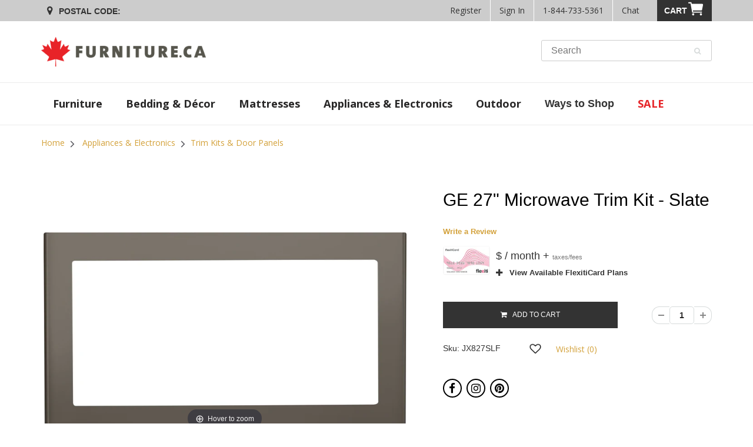

--- FILE ---
content_type: text/html; charset=utf-8
request_url: https://www.furniture.ca/products/ge-27-microwave-trim-kit-slate
body_size: 41010
content:
<!doctype html>
<html lang="en" class="noIE">
<head><!--- FCA Build: 27.5.0 ---><script id="livePersonScript" type="text/javascript"></script>

<script type="text/javascript">
   // Enable LivePerson when the users region is enabled
   document.addEventListener('profile:init', (e) => {
      const livePersonAccount = "66094414";
      const profile = e.detail.profile;
      const { isInCorpRegion, isInFranRegion, isInIndRegion } = profile;

      const isCorpDisabled = false   ?? false;
      const isFranDisabled = false   ?? false;
      const isIndeDisabled = false ?? false;

      const LP = document.getElementById("livePersonScript");
      const LP_script = `window.lpTag=window.lpTag||{},'undefined'==typeof window.lpTag._tagCount?(window.lpTag={wl:lpTag.wl||null,scp:lpTag.scp||null,site:${livePersonAccount}||'',section:lpTag.section||'',tagletSection:lpTag.tagletSection||null,autoStart:lpTag.autoStart!==!1,ovr:lpTag.ovr||{},_v:'1.10.0',_tagCount:1,protocol:'https:',events:{bind:function(t,e,i){lpTag.defer(function(){lpTag.events.bind(t,e,i)},0)},trigger:function(t,e,i){lpTag.defer(function(){lpTag.events.trigger(t,e,i)},1)}},defer:function(t,e){0===e?(this._defB=this._defB||[],this._defB.push(t)):1===e?(this._defT=this._defT||[],this._defT.push(t)):(this._defL=this._defL||[],this._defL.push(t))},load:function(t,e,i){var n=this;setTimeout(function(){n._load(t,e,i)},0)},_load:function(t,e,i){var n=t;t||(n=this.protocol+'//'+(this.ovr&&this.ovr.domain?this.ovr.domain:'lptag.liveperson.net')+'/tag/tag.js?site='+this.site);var o=document.createElement('script');o.setAttribute('charset',e?e:'UTF-8'),i&&o.setAttribute('id',i),o.setAttribute('src',n),document.getElementsByTagName('head').item(0).appendChild(o)},init:function(){this._timing=this._timing||{},this._timing.start=(new Date).getTime();var t=this;window.attachEvent?window.attachEvent('onload',function(){t._domReady('domReady')}):(window.addEventListener('DOMContentLoaded',function(){t._domReady('contReady')},!1),window.addEventListener('load',function(){t._domReady('domReady')},!1)),'undefined'===typeof window._lptStop&&this.load()},start:function(){this.autoStart=!0},_domReady:function(t){this.isDom||(this.isDom=!0,this.events.trigger('LPT','DOM_READY',{t:t})),this._timing[t]=(new Date).getTime()},vars:lpTag.vars||[],dbs:lpTag.dbs||[],ctn:lpTag.ctn||[],sdes:lpTag.sdes||[],hooks:lpTag.hooks||[],identities:lpTag.identities||[],ev:lpTag.ev||[]},lpTag.init()):window.lpTag._tagCount+=1;`;

      const isStoreRegionDisabled = (
         (isCorpDisabled && isInCorpRegion) ||
         (isFranDisabled && isInFranRegion) ||
         (isIndeDisabled && isInIndRegion)  || false
      );
      
      if (!isStoreRegionDisabled) {
         LP.textContent = LP_script;
      }

      let chatObj = {};
      function triggerChatInteraction(data, info) {
         const visitorId = lpTag?.taglets?.lp_monitoringSDK?.getVid();
         const sessionId = lpTag?.taglets?.lp_monitoringSDK?.getSid();
         const chatArray = Object.keys(data);
   
         // Build the customer chat object but exclude bot chat
         chatArray.forEach(item => {
            data[item] && data[item] != 'Virtual Assistant' 
               ? chatObj[item] = data[item] : null;
         });
   
         // Populate the visitorId and sessionId
         if (visitorId && sessionId) {
            localStorage.setItem("chat_visitorId", visitorId);
            localStorage.setItem("chat_sessionId", sessionId);
         }
   
         if (!localStorage.chat_engagement) {
            if (chatObj.agentName && chatObj.conversationId) {
               // This ensures GA4 keeps track of users who interacted with chat
               gtag('set', 'user_properties', {
                  engaged_with_chat: 'true'
               });
      
               dataLayer.push({
                  event: "engaged_with_chat",
                  skill: chatObj["skill"],
                  agentId: chatObj["agentId"],
                  language: chatObj["language"],
                  agentName: chatObj["agentName"],
                  visitorId: chatObj["visitorId"],
                  conversationId: chatObj["conversationId"]
               });
      
               // Prevents duplicated event triggers --happens when a user refreshes or goes to a new page with chat open
               localStorage.setItem("chat_engagement", true);
   
               // To test use: window.localStorage.removeItem("chat_engagement")
               // This removes the stored session with a chat engagement
            }
         }
      }
   
      if (typeof window.lpTag == "object") {
         window.lpTag.events.bind("lpUnifiedWindow", "conversationInfo", triggerChatInteraction);
      }
   });

   // Hides email popup when chat window is open
   document.addEventListener("click", (e) => {
      const body = document.querySelector("body");
      if (e.target.matches(".LPMcontainer") ||
          e.target.matches(".LPMimage")  ) {
         body.classList.add('chat-active');
      }
      if (e.target.matches(".lpc_maximized-header__close-button-asset")) {
         body.classList.remove('chat-active');
      }
   });
</script><!--- Include SEO SCRIPTS ================================================== -->
     <!-- Anti-Flicker Snippet -->
<style>.async-hide { opacity: 0 !important} </style>
<script>
    (function(a,s,y,n,c,h,i,d,e){s.className+=' '+y;h.start=1*new Date;
    h.end=i=function(){s.className=s.className.replace(RegExp(' ?'+y),'')};
    (a[n]=a[n]||[]).hide=h;setTimeout(function(){i();h.end=null},c);h.timeout=c;``
    })(window,document.documentElement,'async-hide','dataLayer',4000,
    {'GTM-P3XS355':true});
</script>

<!-- Analytics-Optimize Snippet -->
<script>
    (function(i,s,o,g,r,a,m){i['GoogleAnalyticsObject']=r;i[r]=i[r]||function(){
        (i[r].q=i[r].q||[]).push(arguments)},i[r].l=1*new Date();a=s.createElement(o),
        m=s.getElementsByTagName(o)[0];a.async=1;a.src=g;m.parentNode.insertBefore(a,m)
    })(window,document,'script',' https://www.google-analytics.com/analytics.js','ga');
    ga('create', 'UA-7145073-11', 'auto');
    ga('require', 'GTM-P3XS355');
</script>

<!-- Google Tag Manager -->
<script>
  (function(w,d,s,l,i){w[l]=w[l]||[];w[l].push({'gtm.start':
    new Date().getTime(),event:'gtm.js'});var f=d.getElementsByTagName(s)[0],
    j=d.createElement(s),dl=l!='dataLayer'?'&l='+l:'';j.async=true;j.src=
    'https://www.googletagmanager.com/gtm.js?id='+i+dl;f.parentNode.insertBefore(j,f);
  })(window,document,'script','dataLayer','GTM-5G78DDK');
</script>


<!-- Bing UET Tag -->
<script>(function(w,d,t,r,u){var f,n,i;w[u]=w[u]||[],f=function(){var o={ti:"5438520"};o.q=w[u],w[u]=new UET(o),w[u].push("pageLoad")},n=d.createElement(t),n.src=r,n.async=1,n.onload=n.onreadystatechange=function(){var s=this.readyState;s&&s!=="loaded"&&s!=="complete"||(f(),n.onload=n.onreadystatechange=null)},i=d.getElementsByTagName(t)[0],i.parentNode.insertBefore(n,i)})(window,document,"script","//bat.bing.com/bat.js","uetq");</script>



    <!-- faster load jquery -->
    <script src="//www.furniture.ca/cdn/shop/t/205/assets/scripts-vendor.min.js?v=159797823224162654161761758550" type="text/javascript"></script>

    <!-- Font-Awesome ================================================== -->
    <link rel="stylesheet preload" href="https://use.fontawesome.com/releases/v5.0.10/css/all.css" as="style" integrity="sha384-+d0P83n9kaQMCwj8F4RJB66tzIwOKmrdb46+porD/OvrJ+37WqIM7UoBtwHO6Nlg" crossorigin="anonymous">

    <!-- Basic page needs ================================================== -->
    <meta charset="utf-8">
    <meta name="viewport" content="width=device-width, initial-scale=1, maximum-scale=1">

    <!-- Search Console for Bing -->
    <meta name="msvalidate.01" content="8D5E2C56A3FAF8BD3B963792A074A67B" />

    <!-- FaceBook meta-->
    <meta name="facebook-domain-verification" content="904geea4wm1xhmkbvv26nmp6pwbc3g" />
    
    <!--- To Avoid Multiple H1 Problem -->

    <!--- Avoid Multiple H1 Problem ================================================== --><!-- Title and description ================================================== -->
    <title>
      GE 27&quot; Microwave Trim Kit - Slate | Furniture.ca
    </title><meta name="description" content="This 27-inch microwave trim kit from GE is designed to fit around compatible appliances, creating a more flush and finished look among your cabinetry."><!-- Helpers ================================================== -->
    


  
  

  



  

  <meta property="og:type" content="product">
  <meta property="og:title" content="GE 27&quot; Microwave Trim Kit - Slate"><meta property="og:image" content="http://www.furniture.ca/cdn/shop/products/gm8xc9uhtbvskmldk7qx_800x.jpg?v=1569305759">
  <meta property="og:image:secure_url" content="https://www.furniture.ca/cdn/shop/products/gm8xc9uhtbvskmldk7qx_800x.jpg?v=1569305759"><meta property="og:price:amount" content="95.00">
  <meta property="og:price:currency" content="CAD"><meta property="og:description" content="This 27-inch microwave trim kit from GE is designed to fit around compatible appliances, creating a more flush and finished look among your cabinetry."><meta property="og:url" content="https://www.furniture.ca/products/ge-27-microwave-trim-kit-slate">
  <meta property="og:site_name" content="Furniture.ca"><meta name="twitter:card" content="summary"><meta name="twitter:title" content="GE 27" Microwave Trim Kit - Slate">
  <meta name="twitter:description" content="This 27-inch microwave trim kit from GE is designed to fit around compatible appliances, creating a more flush and finished look among your cabinetry. Finished in an attractive slate, this easy-to-install and low-maintenance trim looks seamless in almost every kitchen decor scheme.">
  <meta name="twitter:image" content="https://www.furniture.ca/cdn/shop/products/gm8xc9uhtbvskmldk7qx_800x.jpg?v=1569305759">
  <meta name="twitter:image:width" content="240">
  <meta name="twitter:image:height" content="240">
    <link rel="canonical" href="https://www.furniture.ca/products/ge-27-microwave-trim-kit-slate">
    <meta name="viewport" content="width=device-width,initial-scale=1">
    <meta name="theme-color" content="#282727"><link rel="shortcut icon" href="//www.furniture.ca/cdn/shop/t/205/assets/favicon.png?v=131510068078737206941753975414" type="image/png" /><script type="text/template" id="template-product-getsku">
  <div v-cloak v-if="!processing">
    <i v-if="isAvailable && isDeliverable && !isPriceZoneOverridden" class="fa fa-check"></i><i v-else class="fa fa-info"></i> Delivery to <span v-html="customerUserProfile.postcode"></span> 
    <template v-if="isAvailable">
      <template v-if="(isDeliverable && deliveryDate) && !isPriceZoneOverridden">as soon as <span v-html="deliveryDate"></span></template>
      <template v-else>
        <span v-if="deliveryMessage && !isPriceZoneOverridden" v-html="deliveryMessage"></span>
        <span v-else><br>Contact us to confirm the earliest available delivery date for your area.</span>
      </template>
    </template>
    <template v-else>
      <span><br>Contact us to confirm the earliest available delivery date for your area.</span>
      
    </template>
  </div>
</script>


    <script>
    function parseStringifiedObject (object) {
      try {
        if (!object) return undefined;
        return JSON.parse(object);
      } catch (e) {
        return undefined;
      }
    };

    window.IntegrationConfig = {
      tlib: {
        banner: "fcom",
        connection: "production",
        shopify: { domain: "www.furniture.ca" },
        merchantFeedMapping: {  },
      },
      findify: {
        facets: {
          removals: {
            all: {
              "custom_fields.ways to shop": [
                "Energy Star",
                "Outlet",
                "Last Chance",
              ]
            },
          },
        },
      },
      customer: {
        isLoggedIn:false,
        ecomToken:null,
      },
      cart: {
        signature: "0e13c55edce38985edab8c1d2fa1effc782140614af523d567cb287000f5c332",
        profile: parseStringifiedObject(""),
        multicart: parseStringifiedObject(""),
        hasEcomToken:false,
        taxRates: { AB: 5.000, BC: 12.000, MB: 12.000, NB: 15.000, NL: 15.000, NT: 5.000, NS: 15.000, NU: 5.000, ON: 13.000, PE: 15.000, QC: 14.975, YT: 5.000, SK: 11.000 },
      },
    };

    var ilibTimer;
    window.ilib = function (cb) {
      if (window.IntegrationLibrary) {
        clearInterval(ilibTimer);
        cb.call(null, window.IntegrationLibrary, window.IntegrationConfig);
      } else {
        ilibTimer = setInterval(function () {
          window.ilib(cb);
        }, 5);
      }
    };
  </script>
<link rel="stylesheet preload" href="//www.furniture.ca/cdn/shop/t/205/assets/apps.css?v=132604798061001059031753975414&lb=27.5.0" as="style"><link rel="stylesheet preload" href="//www.furniture.ca/cdn/shop/t/205/assets/style.css?v=43288612653281021001753975414&lb=27.5.0" as="style">
    <link rel="stylesheet preload" href="//www.furniture.ca/cdn/shop/t/205/assets/styles-app.min.css?v=141297090676684070291761758550&lb=27.5.0" as="style"><link rel="stylesheet preload" href="//www.furniture.ca/cdn/shop/t/205/assets/flexslider-product.css?v=80803636641816659581753975414&lb=27.5.0" as="style">
      
      

<link rel="stylesheet preload" href="//fonts.googleapis.com/css?family=Open+Sans:300,400,700,900&display=swap" as="style"><script src="//www.furniture.ca/cdn/shop/t/205/assets/jquery.js?v=28577836119606976961753975414" type="text/javascript"></script>
    <script src="//www.furniture.ca/cdn/shopifycloud/storefront/assets/themes_support/shopify_common-5f594365.js" type="text/javascript"></script>
    <script src="//www.furniture.ca/cdn/shopifycloud/storefront/assets/themes_support/option_selection-b017cd28.js" type="text/javascript"></script>
    <script src="https://maxcdn.bootstrapcdn.com/bootstrap/3.3.7/js/bootstrap.min.js" type="text/javascript"></script>

    <script src="https://scontent.webcollage.net/api/v2/product-content"></script>

    <script src="https://cdn.plyr.io/3.5.6/plyr.polyfilled.js"></script>
    <link rel="stylesheet preload" href="https://cdn.plyr.io/3.5.6/plyr.css" /><script>
    window.Shopify = window.Shopify || {};
    window.Shopify.CartCount = {
      count: 0,
      excluded: ["Financing","Warranty","Delivery-Fee","Pickup-Fee","EHF","ESRT","Flexiti"],
    };
  </script>

    <script src="//www.furniture.ca/cdn/shop/t/205/assets/scripts-localStorage.min.js?v=102433192727091896841753975414" type="text/javascript"></script>
<script src="https://ui.powerreviews.com/stable/4.1/ui.js" async></script><!-- Header hook for plugins ================================================== -->
    <script>window.performance && window.performance.mark && window.performance.mark('shopify.content_for_header.start');</script><meta name="google-site-verification" content="6LRlGjSOHJ9PrgScgy6HRVTi4z4y9buO3EtY0yVR_nA">
<meta name="google-site-verification" content="zPv7Weo8YoXq9MLB35PwgB0lrOEX4VwRPyipBflgCWE">
<meta id="shopify-digital-wallet" name="shopify-digital-wallet" content="/26605236/digital_wallets/dialog">
<link rel="alternate" type="application/json+oembed" href="https://www.furniture.ca/products/ge-27-microwave-trim-kit-slate.oembed">
<script async="async" src="/checkouts/internal/preloads.js?locale=en-CA"></script>
<script id="shopify-features" type="application/json">{"accessToken":"132cdbe17ef0fb35e713aa39e90d3786","betas":["rich-media-storefront-analytics"],"domain":"www.furniture.ca","predictiveSearch":true,"shopId":26605236,"locale":"en"}</script>
<script>var Shopify = Shopify || {};
Shopify.shop = "furniture-ca.myshopify.com";
Shopify.locale = "en";
Shopify.currency = {"active":"CAD","rate":"1.0"};
Shopify.country = "CA";
Shopify.theme = {"name":" FCA - Live - v27.5.0","id":127342444590,"schema_name":"FCA","schema_version":"27.5.0","theme_store_id":null,"role":"main"};
Shopify.theme.handle = "null";
Shopify.theme.style = {"id":null,"handle":null};
Shopify.cdnHost = "www.furniture.ca/cdn";
Shopify.routes = Shopify.routes || {};
Shopify.routes.root = "/";</script>
<script type="module">!function(o){(o.Shopify=o.Shopify||{}).modules=!0}(window);</script>
<script>!function(o){function n(){var o=[];function n(){o.push(Array.prototype.slice.apply(arguments))}return n.q=o,n}var t=o.Shopify=o.Shopify||{};t.loadFeatures=n(),t.autoloadFeatures=n()}(window);</script>
<script id="shop-js-analytics" type="application/json">{"pageType":"product"}</script>
<script defer="defer" async type="module" src="//www.furniture.ca/cdn/shopifycloud/shop-js/modules/v2/client.init-shop-cart-sync_DlSlHazZ.en.esm.js"></script>
<script defer="defer" async type="module" src="//www.furniture.ca/cdn/shopifycloud/shop-js/modules/v2/chunk.common_D16XZWos.esm.js"></script>
<script type="module">
  await import("//www.furniture.ca/cdn/shopifycloud/shop-js/modules/v2/client.init-shop-cart-sync_DlSlHazZ.en.esm.js");
await import("//www.furniture.ca/cdn/shopifycloud/shop-js/modules/v2/chunk.common_D16XZWos.esm.js");

  window.Shopify.SignInWithShop?.initShopCartSync?.({"fedCMEnabled":true,"windoidEnabled":true});

</script>
<script>(function() {
  var isLoaded = false;
  function asyncLoad() {
    if (isLoaded) return;
    isLoaded = true;
    var urls = ["https:\/\/beacon.riskified.com\/?shop=furniture-ca.myshopify.com"];
    for (var i = 0; i < urls.length; i++) {
      var s = document.createElement('script');
      s.type = 'text/javascript';
      s.async = true;
      s.src = urls[i];
      var x = document.getElementsByTagName('script')[0];
      x.parentNode.insertBefore(s, x);
    }
  };
  if(window.attachEvent) {
    window.attachEvent('onload', asyncLoad);
  } else {
    window.addEventListener('load', asyncLoad, false);
  }
})();</script>
<script id="__st">var __st={"a":26605236,"offset":-18000,"reqid":"80ec31da-1f2f-4e75-b33c-535547490704-1768569271","pageurl":"www.furniture.ca\/products\/ge-27-microwave-trim-kit-slate","u":"b794b229017c","p":"product","rtyp":"product","rid":1018360594476};</script>
<script>window.ShopifyPaypalV4VisibilityTracking = true;</script>
<script id="captcha-bootstrap">!function(){'use strict';const t='contact',e='account',n='new_comment',o=[[t,t],['blogs',n],['comments',n],[t,'customer']],c=[[e,'customer_login'],[e,'guest_login'],[e,'recover_customer_password'],[e,'create_customer']],r=t=>t.map((([t,e])=>`form[action*='/${t}']:not([data-nocaptcha='true']) input[name='form_type'][value='${e}']`)).join(','),a=t=>()=>t?[...document.querySelectorAll(t)].map((t=>t.form)):[];function s(){const t=[...o],e=r(t);return a(e)}const i='password',u='form_key',d=['recaptcha-v3-token','g-recaptcha-response','h-captcha-response',i],f=()=>{try{return window.sessionStorage}catch{return}},m='__shopify_v',_=t=>t.elements[u];function p(t,e,n=!1){try{const o=window.sessionStorage,c=JSON.parse(o.getItem(e)),{data:r}=function(t){const{data:e,action:n}=t;return t[m]||n?{data:e,action:n}:{data:t,action:n}}(c);for(const[e,n]of Object.entries(r))t.elements[e]&&(t.elements[e].value=n);n&&o.removeItem(e)}catch(o){console.error('form repopulation failed',{error:o})}}const l='form_type',E='cptcha';function T(t){t.dataset[E]=!0}const w=window,h=w.document,L='Shopify',v='ce_forms',y='captcha';let A=!1;((t,e)=>{const n=(g='f06e6c50-85a8-45c8-87d0-21a2b65856fe',I='https://cdn.shopify.com/shopifycloud/storefront-forms-hcaptcha/ce_storefront_forms_captcha_hcaptcha.v1.5.2.iife.js',D={infoText:'Protected by hCaptcha',privacyText:'Privacy',termsText:'Terms'},(t,e,n)=>{const o=w[L][v],c=o.bindForm;if(c)return c(t,g,e,D).then(n);var r;o.q.push([[t,g,e,D],n]),r=I,A||(h.body.append(Object.assign(h.createElement('script'),{id:'captcha-provider',async:!0,src:r})),A=!0)});var g,I,D;w[L]=w[L]||{},w[L][v]=w[L][v]||{},w[L][v].q=[],w[L][y]=w[L][y]||{},w[L][y].protect=function(t,e){n(t,void 0,e),T(t)},Object.freeze(w[L][y]),function(t,e,n,w,h,L){const[v,y,A,g]=function(t,e,n){const i=e?o:[],u=t?c:[],d=[...i,...u],f=r(d),m=r(i),_=r(d.filter((([t,e])=>n.includes(e))));return[a(f),a(m),a(_),s()]}(w,h,L),I=t=>{const e=t.target;return e instanceof HTMLFormElement?e:e&&e.form},D=t=>v().includes(t);t.addEventListener('submit',(t=>{const e=I(t);if(!e)return;const n=D(e)&&!e.dataset.hcaptchaBound&&!e.dataset.recaptchaBound,o=_(e),c=g().includes(e)&&(!o||!o.value);(n||c)&&t.preventDefault(),c&&!n&&(function(t){try{if(!f())return;!function(t){const e=f();if(!e)return;const n=_(t);if(!n)return;const o=n.value;o&&e.removeItem(o)}(t);const e=Array.from(Array(32),(()=>Math.random().toString(36)[2])).join('');!function(t,e){_(t)||t.append(Object.assign(document.createElement('input'),{type:'hidden',name:u})),t.elements[u].value=e}(t,e),function(t,e){const n=f();if(!n)return;const o=[...t.querySelectorAll(`input[type='${i}']`)].map((({name:t})=>t)),c=[...d,...o],r={};for(const[a,s]of new FormData(t).entries())c.includes(a)||(r[a]=s);n.setItem(e,JSON.stringify({[m]:1,action:t.action,data:r}))}(t,e)}catch(e){console.error('failed to persist form',e)}}(e),e.submit())}));const S=(t,e)=>{t&&!t.dataset[E]&&(n(t,e.some((e=>e===t))),T(t))};for(const o of['focusin','change'])t.addEventListener(o,(t=>{const e=I(t);D(e)&&S(e,y())}));const B=e.get('form_key'),M=e.get(l),P=B&&M;t.addEventListener('DOMContentLoaded',(()=>{const t=y();if(P)for(const e of t)e.elements[l].value===M&&p(e,B);[...new Set([...A(),...v().filter((t=>'true'===t.dataset.shopifyCaptcha))])].forEach((e=>S(e,t)))}))}(h,new URLSearchParams(w.location.search),n,t,e,['guest_login'])})(!0,!0)}();</script>
<script integrity="sha256-4kQ18oKyAcykRKYeNunJcIwy7WH5gtpwJnB7kiuLZ1E=" data-source-attribution="shopify.loadfeatures" defer="defer" src="//www.furniture.ca/cdn/shopifycloud/storefront/assets/storefront/load_feature-a0a9edcb.js" crossorigin="anonymous"></script>
<script data-source-attribution="shopify.dynamic_checkout.dynamic.init">var Shopify=Shopify||{};Shopify.PaymentButton=Shopify.PaymentButton||{isStorefrontPortableWallets:!0,init:function(){window.Shopify.PaymentButton.init=function(){};var t=document.createElement("script");t.src="https://www.furniture.ca/cdn/shopifycloud/portable-wallets/latest/portable-wallets.en.js",t.type="module",document.head.appendChild(t)}};
</script>
<script data-source-attribution="shopify.dynamic_checkout.buyer_consent">
  function portableWalletsHideBuyerConsent(e){var t=document.getElementById("shopify-buyer-consent"),n=document.getElementById("shopify-subscription-policy-button");t&&n&&(t.classList.add("hidden"),t.setAttribute("aria-hidden","true"),n.removeEventListener("click",e))}function portableWalletsShowBuyerConsent(e){var t=document.getElementById("shopify-buyer-consent"),n=document.getElementById("shopify-subscription-policy-button");t&&n&&(t.classList.remove("hidden"),t.removeAttribute("aria-hidden"),n.addEventListener("click",e))}window.Shopify?.PaymentButton&&(window.Shopify.PaymentButton.hideBuyerConsent=portableWalletsHideBuyerConsent,window.Shopify.PaymentButton.showBuyerConsent=portableWalletsShowBuyerConsent);
</script>
<script data-source-attribution="shopify.dynamic_checkout.cart.bootstrap">document.addEventListener("DOMContentLoaded",(function(){function t(){return document.querySelector("shopify-accelerated-checkout-cart, shopify-accelerated-checkout")}if(t())Shopify.PaymentButton.init();else{new MutationObserver((function(e,n){t()&&(Shopify.PaymentButton.init(),n.disconnect())})).observe(document.body,{childList:!0,subtree:!0})}}));
</script>

<script>window.performance && window.performance.mark && window.performance.mark('shopify.content_for_header.end');</script>

    

    
      <script id="findify-defer" src="//assets.findify.io/furniture-ca.myshopify.com.min.js" async></script><!-- Theme Global App JS ================================================== -->
    <script>
      var app = app || {
        data: {
          template: "product",
          money_format: "${{amount}}",
        },
        findify: {
          src: '//assets.findify.io/furniture-ca.myshopify.com.min.js',
        },
      };
    </script>
    <script type="application/Id+json/">
        {
            "@context": "http://schema.org/",
            "@type": "WebSite",
            "name": "Furniture.ca",
            "url": "https://furniture.ca/",
            "potentialAction": {
                "@type": "SearchAction",
                "target": "https://www.furniture.ca/search?keyword={search_term_string}",
                "query-input": "required name=search_term_string"
            }
        }
    </script>
<link href="https://monorail-edge.shopifysvc.com" rel="dns-prefetch">
<script>(function(){if ("sendBeacon" in navigator && "performance" in window) {try {var session_token_from_headers = performance.getEntriesByType('navigation')[0].serverTiming.find(x => x.name == '_s').description;} catch {var session_token_from_headers = undefined;}var session_cookie_matches = document.cookie.match(/_shopify_s=([^;]*)/);var session_token_from_cookie = session_cookie_matches && session_cookie_matches.length === 2 ? session_cookie_matches[1] : "";var session_token = session_token_from_headers || session_token_from_cookie || "";function handle_abandonment_event(e) {var entries = performance.getEntries().filter(function(entry) {return /monorail-edge.shopifysvc.com/.test(entry.name);});if (!window.abandonment_tracked && entries.length === 0) {window.abandonment_tracked = true;var currentMs = Date.now();var navigation_start = performance.timing.navigationStart;var payload = {shop_id: 26605236,url: window.location.href,navigation_start,duration: currentMs - navigation_start,session_token,page_type: "product"};window.navigator.sendBeacon("https://monorail-edge.shopifysvc.com/v1/produce", JSON.stringify({schema_id: "online_store_buyer_site_abandonment/1.1",payload: payload,metadata: {event_created_at_ms: currentMs,event_sent_at_ms: currentMs}}));}}window.addEventListener('pagehide', handle_abandonment_event);}}());</script>
<script id="web-pixels-manager-setup">(function e(e,d,r,n,o){if(void 0===o&&(o={}),!Boolean(null===(a=null===(i=window.Shopify)||void 0===i?void 0:i.analytics)||void 0===a?void 0:a.replayQueue)){var i,a;window.Shopify=window.Shopify||{};var t=window.Shopify;t.analytics=t.analytics||{};var s=t.analytics;s.replayQueue=[],s.publish=function(e,d,r){return s.replayQueue.push([e,d,r]),!0};try{self.performance.mark("wpm:start")}catch(e){}var l=function(){var e={modern:/Edge?\/(1{2}[4-9]|1[2-9]\d|[2-9]\d{2}|\d{4,})\.\d+(\.\d+|)|Firefox\/(1{2}[4-9]|1[2-9]\d|[2-9]\d{2}|\d{4,})\.\d+(\.\d+|)|Chrom(ium|e)\/(9{2}|\d{3,})\.\d+(\.\d+|)|(Maci|X1{2}).+ Version\/(15\.\d+|(1[6-9]|[2-9]\d|\d{3,})\.\d+)([,.]\d+|)( \(\w+\)|)( Mobile\/\w+|) Safari\/|Chrome.+OPR\/(9{2}|\d{3,})\.\d+\.\d+|(CPU[ +]OS|iPhone[ +]OS|CPU[ +]iPhone|CPU IPhone OS|CPU iPad OS)[ +]+(15[._]\d+|(1[6-9]|[2-9]\d|\d{3,})[._]\d+)([._]\d+|)|Android:?[ /-](13[3-9]|1[4-9]\d|[2-9]\d{2}|\d{4,})(\.\d+|)(\.\d+|)|Android.+Firefox\/(13[5-9]|1[4-9]\d|[2-9]\d{2}|\d{4,})\.\d+(\.\d+|)|Android.+Chrom(ium|e)\/(13[3-9]|1[4-9]\d|[2-9]\d{2}|\d{4,})\.\d+(\.\d+|)|SamsungBrowser\/([2-9]\d|\d{3,})\.\d+/,legacy:/Edge?\/(1[6-9]|[2-9]\d|\d{3,})\.\d+(\.\d+|)|Firefox\/(5[4-9]|[6-9]\d|\d{3,})\.\d+(\.\d+|)|Chrom(ium|e)\/(5[1-9]|[6-9]\d|\d{3,})\.\d+(\.\d+|)([\d.]+$|.*Safari\/(?![\d.]+ Edge\/[\d.]+$))|(Maci|X1{2}).+ Version\/(10\.\d+|(1[1-9]|[2-9]\d|\d{3,})\.\d+)([,.]\d+|)( \(\w+\)|)( Mobile\/\w+|) Safari\/|Chrome.+OPR\/(3[89]|[4-9]\d|\d{3,})\.\d+\.\d+|(CPU[ +]OS|iPhone[ +]OS|CPU[ +]iPhone|CPU IPhone OS|CPU iPad OS)[ +]+(10[._]\d+|(1[1-9]|[2-9]\d|\d{3,})[._]\d+)([._]\d+|)|Android:?[ /-](13[3-9]|1[4-9]\d|[2-9]\d{2}|\d{4,})(\.\d+|)(\.\d+|)|Mobile Safari.+OPR\/([89]\d|\d{3,})\.\d+\.\d+|Android.+Firefox\/(13[5-9]|1[4-9]\d|[2-9]\d{2}|\d{4,})\.\d+(\.\d+|)|Android.+Chrom(ium|e)\/(13[3-9]|1[4-9]\d|[2-9]\d{2}|\d{4,})\.\d+(\.\d+|)|Android.+(UC? ?Browser|UCWEB|U3)[ /]?(15\.([5-9]|\d{2,})|(1[6-9]|[2-9]\d|\d{3,})\.\d+)\.\d+|SamsungBrowser\/(5\.\d+|([6-9]|\d{2,})\.\d+)|Android.+MQ{2}Browser\/(14(\.(9|\d{2,})|)|(1[5-9]|[2-9]\d|\d{3,})(\.\d+|))(\.\d+|)|K[Aa][Ii]OS\/(3\.\d+|([4-9]|\d{2,})\.\d+)(\.\d+|)/},d=e.modern,r=e.legacy,n=navigator.userAgent;return n.match(d)?"modern":n.match(r)?"legacy":"unknown"}(),u="modern"===l?"modern":"legacy",c=(null!=n?n:{modern:"",legacy:""})[u],f=function(e){return[e.baseUrl,"/wpm","/b",e.hashVersion,"modern"===e.buildTarget?"m":"l",".js"].join("")}({baseUrl:d,hashVersion:r,buildTarget:u}),m=function(e){var d=e.version,r=e.bundleTarget,n=e.surface,o=e.pageUrl,i=e.monorailEndpoint;return{emit:function(e){var a=e.status,t=e.errorMsg,s=(new Date).getTime(),l=JSON.stringify({metadata:{event_sent_at_ms:s},events:[{schema_id:"web_pixels_manager_load/3.1",payload:{version:d,bundle_target:r,page_url:o,status:a,surface:n,error_msg:t},metadata:{event_created_at_ms:s}}]});if(!i)return console&&console.warn&&console.warn("[Web Pixels Manager] No Monorail endpoint provided, skipping logging."),!1;try{return self.navigator.sendBeacon.bind(self.navigator)(i,l)}catch(e){}var u=new XMLHttpRequest;try{return u.open("POST",i,!0),u.setRequestHeader("Content-Type","text/plain"),u.send(l),!0}catch(e){return console&&console.warn&&console.warn("[Web Pixels Manager] Got an unhandled error while logging to Monorail."),!1}}}}({version:r,bundleTarget:l,surface:e.surface,pageUrl:self.location.href,monorailEndpoint:e.monorailEndpoint});try{o.browserTarget=l,function(e){var d=e.src,r=e.async,n=void 0===r||r,o=e.onload,i=e.onerror,a=e.sri,t=e.scriptDataAttributes,s=void 0===t?{}:t,l=document.createElement("script"),u=document.querySelector("head"),c=document.querySelector("body");if(l.async=n,l.src=d,a&&(l.integrity=a,l.crossOrigin="anonymous"),s)for(var f in s)if(Object.prototype.hasOwnProperty.call(s,f))try{l.dataset[f]=s[f]}catch(e){}if(o&&l.addEventListener("load",o),i&&l.addEventListener("error",i),u)u.appendChild(l);else{if(!c)throw new Error("Did not find a head or body element to append the script");c.appendChild(l)}}({src:f,async:!0,onload:function(){if(!function(){var e,d;return Boolean(null===(d=null===(e=window.Shopify)||void 0===e?void 0:e.analytics)||void 0===d?void 0:d.initialized)}()){var d=window.webPixelsManager.init(e)||void 0;if(d){var r=window.Shopify.analytics;r.replayQueue.forEach((function(e){var r=e[0],n=e[1],o=e[2];d.publishCustomEvent(r,n,o)})),r.replayQueue=[],r.publish=d.publishCustomEvent,r.visitor=d.visitor,r.initialized=!0}}},onerror:function(){return m.emit({status:"failed",errorMsg:"".concat(f," has failed to load")})},sri:function(e){var d=/^sha384-[A-Za-z0-9+/=]+$/;return"string"==typeof e&&d.test(e)}(c)?c:"",scriptDataAttributes:o}),m.emit({status:"loading"})}catch(e){m.emit({status:"failed",errorMsg:(null==e?void 0:e.message)||"Unknown error"})}}})({shopId: 26605236,storefrontBaseUrl: "https://www.furniture.ca",extensionsBaseUrl: "https://extensions.shopifycdn.com/cdn/shopifycloud/web-pixels-manager",monorailEndpoint: "https://monorail-edge.shopifysvc.com/unstable/produce_batch",surface: "storefront-renderer",enabledBetaFlags: ["2dca8a86"],webPixelsConfigList: [{"id":"346062894","configuration":"{\"trackingId\":\"L5h5QCmXLfga\",\"organizationUid\":\"00000000-0000-0000-0000-000000000000\",\"storeDomain\":\"furniture-ca.myshopify.com\"}","eventPayloadVersion":"v1","runtimeContext":"STRICT","scriptVersion":"fec9cb143e0fde63737647a87238d29c","type":"APP","apiClientId":1366435,"privacyPurposes":["ANALYTICS","MARKETING"],"dataSharingAdjustments":{"protectedCustomerApprovalScopes":["read_customer_address","read_customer_email","read_customer_name","read_customer_personal_data","read_customer_phone"]}},{"id":"305922094","configuration":"{\"storeUuid\":\"901564b5-9f04-4eb6-9383-ba1ea81f16ed\"}","eventPayloadVersion":"v1","runtimeContext":"STRICT","scriptVersion":"035ee28a6488b3027bb897f191857f56","type":"APP","apiClientId":1806141,"privacyPurposes":["ANALYTICS","MARKETING","SALE_OF_DATA"],"dataSharingAdjustments":{"protectedCustomerApprovalScopes":["read_customer_address","read_customer_email","read_customer_name","read_customer_personal_data","read_customer_phone"]}},{"id":"231735342","configuration":"{\"config\":\"{\\\"pixel_id\\\":\\\"G-Z9BHK1ZQNZ\\\",\\\"google_tag_ids\\\":[\\\"G-Z9BHK1ZQNZ\\\"],\\\"target_country\\\":\\\"CA\\\",\\\"gtag_events\\\":[{\\\"type\\\":\\\"begin_checkout\\\",\\\"action_label\\\":\\\"G-Z9BHK1ZQNZ\\\"},{\\\"type\\\":\\\"search\\\",\\\"action_label\\\":\\\"G-Z9BHK1ZQNZ\\\"},{\\\"type\\\":\\\"view_item\\\",\\\"action_label\\\":\\\"G-Z9BHK1ZQNZ\\\"},{\\\"type\\\":\\\"purchase\\\",\\\"action_label\\\":\\\"G-Z9BHK1ZQNZ\\\"},{\\\"type\\\":\\\"page_view\\\",\\\"action_label\\\":\\\"G-Z9BHK1ZQNZ\\\"},{\\\"type\\\":\\\"add_payment_info\\\",\\\"action_label\\\":\\\"G-Z9BHK1ZQNZ\\\"},{\\\"type\\\":\\\"add_to_cart\\\",\\\"action_label\\\":\\\"G-Z9BHK1ZQNZ\\\"}],\\\"enable_monitoring_mode\\\":false}\"}","eventPayloadVersion":"v1","runtimeContext":"OPEN","scriptVersion":"b2a88bafab3e21179ed38636efcd8a93","type":"APP","apiClientId":1780363,"privacyPurposes":[],"dataSharingAdjustments":{"protectedCustomerApprovalScopes":["read_customer_address","read_customer_email","read_customer_name","read_customer_personal_data","read_customer_phone"]}},{"id":"15466542","eventPayloadVersion":"1","runtimeContext":"LAX","scriptVersion":"1","type":"CUSTOM","privacyPurposes":[],"name":"Bing UET"},{"id":"15499310","eventPayloadVersion":"1","runtimeContext":"LAX","scriptVersion":"1","type":"CUSTOM","privacyPurposes":[],"name":"Google Tag Manager"},{"id":"33914926","eventPayloadVersion":"v1","runtimeContext":"LAX","scriptVersion":"1","type":"CUSTOM","privacyPurposes":["MARKETING"],"name":"Meta pixel (migrated)"},{"id":"71761966","eventPayloadVersion":"1","runtimeContext":"LAX","scriptVersion":"1","type":"CUSTOM","privacyPurposes":[],"name":"ILIB Config"},{"id":"80707630","eventPayloadVersion":"1","runtimeContext":"LAX","scriptVersion":"3","type":"CUSTOM","privacyPurposes":[],"name":"LivePerson Checkout"},{"id":"shopify-app-pixel","configuration":"{}","eventPayloadVersion":"v1","runtimeContext":"STRICT","scriptVersion":"0450","apiClientId":"shopify-pixel","type":"APP","privacyPurposes":["ANALYTICS","MARKETING"]},{"id":"shopify-custom-pixel","eventPayloadVersion":"v1","runtimeContext":"LAX","scriptVersion":"0450","apiClientId":"shopify-pixel","type":"CUSTOM","privacyPurposes":["ANALYTICS","MARKETING"]}],isMerchantRequest: false,initData: {"shop":{"name":"Furniture.ca","paymentSettings":{"currencyCode":"CAD"},"myshopifyDomain":"furniture-ca.myshopify.com","countryCode":"CA","storefrontUrl":"https:\/\/www.furniture.ca"},"customer":null,"cart":null,"checkout":null,"productVariants":[{"price":{"amount":95.0,"currencyCode":"CAD"},"product":{"title":"GE 27\" Microwave Trim Kit - Slate","vendor":"Ge Appliances\/Café\/GE Profile\/Mabe\/Mc Commercial","id":"1018360594476","untranslatedTitle":"GE 27\" Microwave Trim Kit - Slate","url":"\/products\/ge-27-microwave-trim-kit-slate","type":"Microwave Trim Kit"},"id":"14189694844972","image":{"src":"\/\/www.furniture.ca\/cdn\/shop\/products\/gm8xc9uhtbvskmldk7qx.jpg?v=1569305759"},"sku":"JX827SLF","title":"ZBA","untranslatedTitle":"ZBA"},{"price":{"amount":95.0,"currencyCode":"CAD"},"product":{"title":"GE 27\" Microwave Trim Kit - Slate","vendor":"Ge Appliances\/Café\/GE Profile\/Mabe\/Mc Commercial","id":"1018360594476","untranslatedTitle":"GE 27\" Microwave Trim Kit - Slate","url":"\/products\/ge-27-microwave-trim-kit-slate","type":"Microwave Trim Kit"},"id":"40880634626094","image":{"src":"\/\/www.furniture.ca\/cdn\/shop\/products\/gm8xc9uhtbvskmldk7qx.jpg?v=1569305759"},"sku":"JX827SLF","title":"ZBC","untranslatedTitle":"ZBC"},{"price":{"amount":95.0,"currencyCode":"CAD"},"product":{"title":"GE 27\" Microwave Trim Kit - Slate","vendor":"Ge Appliances\/Café\/GE Profile\/Mabe\/Mc Commercial","id":"1018360594476","untranslatedTitle":"GE 27\" Microwave Trim Kit - Slate","url":"\/products\/ge-27-microwave-trim-kit-slate","type":"Microwave Trim Kit"},"id":"14189694877740","image":{"src":"\/\/www.furniture.ca\/cdn\/shop\/products\/gm8xc9uhtbvskmldk7qx.jpg?v=1569305759"},"sku":"JX827SLF","title":"ZBD","untranslatedTitle":"ZBD"},{"price":{"amount":95.0,"currencyCode":"CAD"},"product":{"title":"GE 27\" Microwave Trim Kit - Slate","vendor":"Ge Appliances\/Café\/GE Profile\/Mabe\/Mc Commercial","id":"1018360594476","untranslatedTitle":"GE 27\" Microwave Trim Kit - Slate","url":"\/products\/ge-27-microwave-trim-kit-slate","type":"Microwave Trim Kit"},"id":"14189694910508","image":{"src":"\/\/www.furniture.ca\/cdn\/shop\/products\/gm8xc9uhtbvskmldk7qx.jpg?v=1569305759"},"sku":"JX827SLF","title":"ZBE","untranslatedTitle":"ZBE"},{"price":{"amount":95.0,"currencyCode":"CAD"},"product":{"title":"GE 27\" Microwave Trim Kit - Slate","vendor":"Ge Appliances\/Café\/GE Profile\/Mabe\/Mc Commercial","id":"1018360594476","untranslatedTitle":"GE 27\" Microwave Trim Kit - Slate","url":"\/products\/ge-27-microwave-trim-kit-slate","type":"Microwave Trim Kit"},"id":"14189694943276","image":{"src":"\/\/www.furniture.ca\/cdn\/shop\/products\/gm8xc9uhtbvskmldk7qx.jpg?v=1569305759"},"sku":"JX827SLF","title":"ZBF","untranslatedTitle":"ZBF"},{"price":{"amount":95.0,"currencyCode":"CAD"},"product":{"title":"GE 27\" Microwave Trim Kit - Slate","vendor":"Ge Appliances\/Café\/GE Profile\/Mabe\/Mc Commercial","id":"1018360594476","untranslatedTitle":"GE 27\" Microwave Trim Kit - Slate","url":"\/products\/ge-27-microwave-trim-kit-slate","type":"Microwave Trim Kit"},"id":"32469064581166","image":{"src":"\/\/www.furniture.ca\/cdn\/shop\/products\/gm8xc9uhtbvskmldk7qx.jpg?v=1569305759"},"sku":"JX827SLF","title":"ZBJ","untranslatedTitle":"ZBJ"},{"price":{"amount":95.0,"currencyCode":"CAD"},"product":{"title":"GE 27\" Microwave Trim Kit - Slate","vendor":"Ge Appliances\/Café\/GE Profile\/Mabe\/Mc Commercial","id":"1018360594476","untranslatedTitle":"GE 27\" Microwave Trim Kit - Slate","url":"\/products\/ge-27-microwave-trim-kit-slate","type":"Microwave Trim Kit"},"id":"14189694976044","image":{"src":"\/\/www.furniture.ca\/cdn\/shop\/products\/gm8xc9uhtbvskmldk7qx.jpg?v=1569305759"},"sku":"JX827SLF","title":"ZBP","untranslatedTitle":"ZBP"},{"price":{"amount":105.0,"currencyCode":"CAD"},"product":{"title":"GE 27\" Microwave Trim Kit - Slate","vendor":"Ge Appliances\/Café\/GE Profile\/Mabe\/Mc Commercial","id":"1018360594476","untranslatedTitle":"GE 27\" Microwave Trim Kit - Slate","url":"\/products\/ge-27-microwave-trim-kit-slate","type":"Microwave Trim Kit"},"id":"32093268836398","image":{"src":"\/\/www.furniture.ca\/cdn\/shop\/products\/gm8xc9uhtbvskmldk7qx.jpg?v=1569305759"},"sku":"JX827SLF","title":"ZBQ","untranslatedTitle":"ZBQ"},{"price":{"amount":95.0,"currencyCode":"CAD"},"product":{"title":"GE 27\" Microwave Trim Kit - Slate","vendor":"Ge Appliances\/Café\/GE Profile\/Mabe\/Mc Commercial","id":"1018360594476","untranslatedTitle":"GE 27\" Microwave Trim Kit - Slate","url":"\/products\/ge-27-microwave-trim-kit-slate","type":"Microwave Trim Kit"},"id":"32145212637230","image":{"src":"\/\/www.furniture.ca\/cdn\/shop\/products\/gm8xc9uhtbvskmldk7qx.jpg?v=1569305759"},"sku":"JX827SLF","title":"ZBR","untranslatedTitle":"ZBR"},{"price":{"amount":95.0,"currencyCode":"CAD"},"product":{"title":"GE 27\" Microwave Trim Kit - Slate","vendor":"Ge Appliances\/Café\/GE Profile\/Mabe\/Mc Commercial","id":"1018360594476","untranslatedTitle":"GE 27\" Microwave Trim Kit - Slate","url":"\/products\/ge-27-microwave-trim-kit-slate","type":"Microwave Trim Kit"},"id":"14189695008812","image":{"src":"\/\/www.furniture.ca\/cdn\/shop\/products\/gm8xc9uhtbvskmldk7qx.jpg?v=1569305759"},"sku":"JX827SLF","title":"ZBW","untranslatedTitle":"ZBW"}],"purchasingCompany":null},},"https://www.furniture.ca/cdn","fcfee988w5aeb613cpc8e4bc33m6693e112",{"modern":"","legacy":""},{"shopId":"26605236","storefrontBaseUrl":"https:\/\/www.furniture.ca","extensionBaseUrl":"https:\/\/extensions.shopifycdn.com\/cdn\/shopifycloud\/web-pixels-manager","surface":"storefront-renderer","enabledBetaFlags":"[\"2dca8a86\"]","isMerchantRequest":"false","hashVersion":"fcfee988w5aeb613cpc8e4bc33m6693e112","publish":"custom","events":"[[\"page_viewed\",{}],[\"product_viewed\",{\"productVariant\":{\"price\":{\"amount\":95.0,\"currencyCode\":\"CAD\"},\"product\":{\"title\":\"GE 27\\\" Microwave Trim Kit - Slate\",\"vendor\":\"Ge Appliances\/Café\/GE Profile\/Mabe\/Mc Commercial\",\"id\":\"1018360594476\",\"untranslatedTitle\":\"GE 27\\\" Microwave Trim Kit - Slate\",\"url\":\"\/products\/ge-27-microwave-trim-kit-slate\",\"type\":\"Microwave Trim Kit\"},\"id\":\"14189694844972\",\"image\":{\"src\":\"\/\/www.furniture.ca\/cdn\/shop\/products\/gm8xc9uhtbvskmldk7qx.jpg?v=1569305759\"},\"sku\":\"JX827SLF\",\"title\":\"ZBA\",\"untranslatedTitle\":\"ZBA\"}}]]"});</script><script>
  window.ShopifyAnalytics = window.ShopifyAnalytics || {};
  window.ShopifyAnalytics.meta = window.ShopifyAnalytics.meta || {};
  window.ShopifyAnalytics.meta.currency = 'CAD';
  var meta = {"product":{"id":1018360594476,"gid":"gid:\/\/shopify\/Product\/1018360594476","vendor":"Ge Appliances\/Café\/GE Profile\/Mabe\/Mc Commercial","type":"Microwave Trim Kit","handle":"ge-27-microwave-trim-kit-slate","variants":[{"id":14189694844972,"price":9500,"name":"GE 27\" Microwave Trim Kit - Slate - ZBA","public_title":"ZBA","sku":"JX827SLF"},{"id":40880634626094,"price":9500,"name":"GE 27\" Microwave Trim Kit - Slate - ZBC","public_title":"ZBC","sku":"JX827SLF"},{"id":14189694877740,"price":9500,"name":"GE 27\" Microwave Trim Kit - Slate - ZBD","public_title":"ZBD","sku":"JX827SLF"},{"id":14189694910508,"price":9500,"name":"GE 27\" Microwave Trim Kit - Slate - ZBE","public_title":"ZBE","sku":"JX827SLF"},{"id":14189694943276,"price":9500,"name":"GE 27\" Microwave Trim Kit - Slate - ZBF","public_title":"ZBF","sku":"JX827SLF"},{"id":32469064581166,"price":9500,"name":"GE 27\" Microwave Trim Kit - Slate - ZBJ","public_title":"ZBJ","sku":"JX827SLF"},{"id":14189694976044,"price":9500,"name":"GE 27\" Microwave Trim Kit - Slate - ZBP","public_title":"ZBP","sku":"JX827SLF"},{"id":32093268836398,"price":10500,"name":"GE 27\" Microwave Trim Kit - Slate - ZBQ","public_title":"ZBQ","sku":"JX827SLF"},{"id":32145212637230,"price":9500,"name":"GE 27\" Microwave Trim Kit - Slate - ZBR","public_title":"ZBR","sku":"JX827SLF"},{"id":14189695008812,"price":9500,"name":"GE 27\" Microwave Trim Kit - Slate - ZBW","public_title":"ZBW","sku":"JX827SLF"}],"remote":false},"page":{"pageType":"product","resourceType":"product","resourceId":1018360594476,"requestId":"80ec31da-1f2f-4e75-b33c-535547490704-1768569271"}};
  for (var attr in meta) {
    window.ShopifyAnalytics.meta[attr] = meta[attr];
  }
</script>
<script class="analytics">
  (function () {
    var customDocumentWrite = function(content) {
      var jquery = null;

      if (window.jQuery) {
        jquery = window.jQuery;
      } else if (window.Checkout && window.Checkout.$) {
        jquery = window.Checkout.$;
      }

      if (jquery) {
        jquery('body').append(content);
      }
    };

    var hasLoggedConversion = function(token) {
      if (token) {
        return document.cookie.indexOf('loggedConversion=' + token) !== -1;
      }
      return false;
    }

    var setCookieIfConversion = function(token) {
      if (token) {
        var twoMonthsFromNow = new Date(Date.now());
        twoMonthsFromNow.setMonth(twoMonthsFromNow.getMonth() + 2);

        document.cookie = 'loggedConversion=' + token + '; expires=' + twoMonthsFromNow;
      }
    }

    var trekkie = window.ShopifyAnalytics.lib = window.trekkie = window.trekkie || [];
    if (trekkie.integrations) {
      return;
    }
    trekkie.methods = [
      'identify',
      'page',
      'ready',
      'track',
      'trackForm',
      'trackLink'
    ];
    trekkie.factory = function(method) {
      return function() {
        var args = Array.prototype.slice.call(arguments);
        args.unshift(method);
        trekkie.push(args);
        return trekkie;
      };
    };
    for (var i = 0; i < trekkie.methods.length; i++) {
      var key = trekkie.methods[i];
      trekkie[key] = trekkie.factory(key);
    }
    trekkie.load = function(config) {
      trekkie.config = config || {};
      trekkie.config.initialDocumentCookie = document.cookie;
      var first = document.getElementsByTagName('script')[0];
      var script = document.createElement('script');
      script.type = 'text/javascript';
      script.onerror = function(e) {
        var scriptFallback = document.createElement('script');
        scriptFallback.type = 'text/javascript';
        scriptFallback.onerror = function(error) {
                var Monorail = {
      produce: function produce(monorailDomain, schemaId, payload) {
        var currentMs = new Date().getTime();
        var event = {
          schema_id: schemaId,
          payload: payload,
          metadata: {
            event_created_at_ms: currentMs,
            event_sent_at_ms: currentMs
          }
        };
        return Monorail.sendRequest("https://" + monorailDomain + "/v1/produce", JSON.stringify(event));
      },
      sendRequest: function sendRequest(endpointUrl, payload) {
        // Try the sendBeacon API
        if (window && window.navigator && typeof window.navigator.sendBeacon === 'function' && typeof window.Blob === 'function' && !Monorail.isIos12()) {
          var blobData = new window.Blob([payload], {
            type: 'text/plain'
          });

          if (window.navigator.sendBeacon(endpointUrl, blobData)) {
            return true;
          } // sendBeacon was not successful

        } // XHR beacon

        var xhr = new XMLHttpRequest();

        try {
          xhr.open('POST', endpointUrl);
          xhr.setRequestHeader('Content-Type', 'text/plain');
          xhr.send(payload);
        } catch (e) {
          console.log(e);
        }

        return false;
      },
      isIos12: function isIos12() {
        return window.navigator.userAgent.lastIndexOf('iPhone; CPU iPhone OS 12_') !== -1 || window.navigator.userAgent.lastIndexOf('iPad; CPU OS 12_') !== -1;
      }
    };
    Monorail.produce('monorail-edge.shopifysvc.com',
      'trekkie_storefront_load_errors/1.1',
      {shop_id: 26605236,
      theme_id: 127342444590,
      app_name: "storefront",
      context_url: window.location.href,
      source_url: "//www.furniture.ca/cdn/s/trekkie.storefront.cd680fe47e6c39ca5d5df5f0a32d569bc48c0f27.min.js"});

        };
        scriptFallback.async = true;
        scriptFallback.src = '//www.furniture.ca/cdn/s/trekkie.storefront.cd680fe47e6c39ca5d5df5f0a32d569bc48c0f27.min.js';
        first.parentNode.insertBefore(scriptFallback, first);
      };
      script.async = true;
      script.src = '//www.furniture.ca/cdn/s/trekkie.storefront.cd680fe47e6c39ca5d5df5f0a32d569bc48c0f27.min.js';
      first.parentNode.insertBefore(script, first);
    };
    trekkie.load(
      {"Trekkie":{"appName":"storefront","development":false,"defaultAttributes":{"shopId":26605236,"isMerchantRequest":null,"themeId":127342444590,"themeCityHash":"1177098287440305888","contentLanguage":"en","currency":"CAD"},"isServerSideCookieWritingEnabled":true,"monorailRegion":"shop_domain","enabledBetaFlags":["65f19447"]},"Session Attribution":{},"S2S":{"facebookCapiEnabled":false,"source":"trekkie-storefront-renderer","apiClientId":580111}}
    );

    var loaded = false;
    trekkie.ready(function() {
      if (loaded) return;
      loaded = true;

      window.ShopifyAnalytics.lib = window.trekkie;

      var originalDocumentWrite = document.write;
      document.write = customDocumentWrite;
      try { window.ShopifyAnalytics.merchantGoogleAnalytics.call(this); } catch(error) {};
      document.write = originalDocumentWrite;

      window.ShopifyAnalytics.lib.page(null,{"pageType":"product","resourceType":"product","resourceId":1018360594476,"requestId":"80ec31da-1f2f-4e75-b33c-535547490704-1768569271","shopifyEmitted":true});

      var match = window.location.pathname.match(/checkouts\/(.+)\/(thank_you|post_purchase)/)
      var token = match? match[1]: undefined;
      if (!hasLoggedConversion(token)) {
        setCookieIfConversion(token);
        window.ShopifyAnalytics.lib.track("Viewed Product",{"currency":"CAD","variantId":14189694844972,"productId":1018360594476,"productGid":"gid:\/\/shopify\/Product\/1018360594476","name":"GE 27\" Microwave Trim Kit - Slate - ZBA","price":"95.00","sku":"JX827SLF","brand":"Ge Appliances\/Café\/GE Profile\/Mabe\/Mc Commercial","variant":"ZBA","category":"Microwave Trim Kit","nonInteraction":true,"remote":false},undefined,undefined,{"shopifyEmitted":true});
      window.ShopifyAnalytics.lib.track("monorail:\/\/trekkie_storefront_viewed_product\/1.1",{"currency":"CAD","variantId":14189694844972,"productId":1018360594476,"productGid":"gid:\/\/shopify\/Product\/1018360594476","name":"GE 27\" Microwave Trim Kit - Slate - ZBA","price":"95.00","sku":"JX827SLF","brand":"Ge Appliances\/Café\/GE Profile\/Mabe\/Mc Commercial","variant":"ZBA","category":"Microwave Trim Kit","nonInteraction":true,"remote":false,"referer":"https:\/\/www.furniture.ca\/products\/ge-27-microwave-trim-kit-slate"});
      }
    });


        var eventsListenerScript = document.createElement('script');
        eventsListenerScript.async = true;
        eventsListenerScript.src = "//www.furniture.ca/cdn/shopifycloud/storefront/assets/shop_events_listener-3da45d37.js";
        document.getElementsByTagName('head')[0].appendChild(eventsListenerScript);

})();</script>
  <script>
  if (!window.ga || (window.ga && typeof window.ga !== 'function')) {
    window.ga = function ga() {
      (window.ga.q = window.ga.q || []).push(arguments);
      if (window.Shopify && window.Shopify.analytics && typeof window.Shopify.analytics.publish === 'function') {
        window.Shopify.analytics.publish("ga_stub_called", {}, {sendTo: "google_osp_migration"});
      }
      console.error("Shopify's Google Analytics stub called with:", Array.from(arguments), "\nSee https://help.shopify.com/manual/promoting-marketing/pixels/pixel-migration#google for more information.");
    };
    if (window.Shopify && window.Shopify.analytics && typeof window.Shopify.analytics.publish === 'function') {
      window.Shopify.analytics.publish("ga_stub_initialized", {}, {sendTo: "google_osp_migration"});
    }
  }
</script>
<script
  defer
  src="https://www.furniture.ca/cdn/shopifycloud/perf-kit/shopify-perf-kit-3.0.4.min.js"
  data-application="storefront-renderer"
  data-shop-id="26605236"
  data-render-region="gcp-us-central1"
  data-page-type="product"
  data-theme-instance-id="127342444590"
  data-theme-name="FCA"
  data-theme-version="27.5.0"
  data-monorail-region="shop_domain"
  data-resource-timing-sampling-rate="10"
  data-shs="true"
  data-shs-beacon="true"
  data-shs-export-with-fetch="true"
  data-shs-logs-sample-rate="1"
  data-shs-beacon-endpoint="https://www.furniture.ca/api/collect"
></script>
</head>

<body data-price="ZOP" id="ge-27-quot-microwave-trim-kit-slate-furniture-ca" class="template-product">

  <!--- Include SEO SCRIPTS ================================================== -->
  <!-- Google Tag Manager (noscript) -->
    <noscript><iframe src="https://www.googletagmanager.com/ns.html?id=GTM-5G78DDK"
    height="0" width="0" style="display:none;visibility:hidden"></iframe></noscript>
<!-- End Google Tag Manager (noscript) -->


<script src="https://ajax.aspnetcdn.com/ajax/jquery.validate/1.11.1/jquery.validate.min.js"></script>
<div id="cm-blocker" class="cm-slideout"></div>
  <div class="wsmenucontainer cm-slideout site-theme-lflgroup clearfix">
    <div class="overlapblackbg"></div><div id="shopify-section-header" class="shopify-section"><!--Lazy Loading -->
<script src="//www.furniture.ca/cdn/shop/t/205/assets/lazysizes.min.js?v=56805471290311245611753975414" type="text/javascript"></script>
<style>.lazyload,.lazyloading{opacity:0}.lazyloaded{opacity:1;transition:opacity.3s}</style><style>

    /* Start Internet Explorer Styles */

    .global-header-banner {
        background-color: rgb(30, 41, 59);
    }

    #unsupported-browser-banner {
        background-color: black;
        color: #fff;
        
        margin: auto;
        padding-top: 10px
    }

    #unsupported-browser-banner svg {
        width: 40px;
        height: 40px;
        display: inline-block;
        margin-bottom: -10px;
    }

    #unsupported-browser-banner h3 {
        font-weight: 700;
        font-size: 20px;
        display: inline-block;
    }

    #unsupported-browser-banner p {
        font-size: 16px;
    }
    #unsupported-browser-message{
        font-size: 18px;
        width: 90%;
        margin: auto;
    }

    /* If user is on Internet Explorer, show unsupported broswer message  */

    @media screen and (-ms-high-contrast: active), (-ms-high-contrast: none) {
        #unsupported-browser-banner{
            display: block !important;
        }
    }

    /* End Internet Explorer Styles */
    
</style>

<!-- Unsupported Browser message Start-->
<div id="unsupported-browser-banner" style="background: #1e293b; text-align: center; color: white; display: none;">
  <table style="width:100%">
      <tbody>
          <tr> 
              <td style="width:40%; text-align: right;">
                  <svg xmlns="http://www.w3.org/2000/svg" class="ionicon" viewBox="0 0 512 512" style="height:40px; width:40px;">
                  <title>Warning</title><path d="M85.57 446.25h340.86a32 32 0 0028.17-47.17L284.18 82.58c-12.09-22.44-44.27-22.44-56.36 0L57.4 399.08a32 32 0 0028.17 47.17z" fill="none" stroke="currentColor" stroke-linecap="round" stroke-linejoin="round" stroke-width="32"></path><path d="M250.26 195.39l5.74 122 5.73-121.95a5.74 5.74 0 00-5.79-6h0a5.74 5.74 0 00-5.68 5.95z" fill="none" stroke="currentColor" stroke-linecap="round" stroke-linejoin="round" stroke-width="32"></path><path d="M256 397.25a20 20 0 1120-20 20 20 0 01-20 20z" style="fill: #fff;"></path></svg>
              </td> 
              <td style="width: 12%">
                  <h3 style="position:center">Unsupported Browser</h3>
              </td>
              <td style="width:40%; text-align: left;">
                  <svg xmlns="http://www.w3.org/2000/svg" style="height:40px; width:40px" class="ionicon" viewBox="0 0 512 512"><title>Warning</title><path d="M85.57 446.25h340.86a32 32 0 0028.17-47.17L284.18 82.58c-12.09-22.44-44.27-22.44-56.36 0L57.4 399.08a32 32 0 0028.17 47.17z" fill="none" stroke="currentColor" stroke-linecap="round" stroke-linejoin="round" stroke-width="32"></path><path d="M250.26 195.39l5.74 122 5.73-121.95a5.74 5.74 0 00-5.79-6h0a5.74 5.74 0 00-5.68 5.95z" fill="none" stroke="currentColor" stroke-linecap="round" stroke-linejoin="round" stroke-width="32"></path><path d="M256 397.25a20 20 0 1120-20 20 20 0 01-20 20z" style="fill: #fff;"></path></svg>
              </td>
          </tr>
      </tbody>
  </table><br>
  <p id="unsupported-browser-message">Furniture.ca may not function properly on Internet Explorer. To get the best experience on our site, please update to a newer browser such as Chrome, Firefox, or Edge.</p><br>
</div>
<!--Unsupported Browser message End-->

<script>

//run asap

var isIE11 = !!window.MSInputMethodContext && !!document.documentMode;
if(isIE11){
    document.getElementById("unsupported-browser-banner").style.display = "block";
}
else if (!isIE11) {

    //Checking for old version of Chrome

    function getChromeVersion() {     
        var raw = navigator.userAgent.match(/Chrom(e|ium)\/([0-9]+)\./);
        return raw ? parseInt(raw[2], 10) : false;
    }

    //Updating Unsupported Browser message and displaying

    if (getChromeVersion() != false && getChromeVersion() < 80) {
        document.getElementById("unsupported-browser-message").innerHTML = "Leons.ca may not function properly on outdated web browsers. To get the best experience on our site, please update to a newer version of the Chrome, Firefox, or Edge browser.";
        //document.getElementById("unsupported-browser-message").innerHTML = getChromeVersion();
        document.getElementById("unsupported-browser-banner").style.display = "block";
    }

}

</script><div class="container-fluid global-header-banner"><div class="TE-en"><section data-teloc="global-header-banner_promo-homebanner-test" data-aid="558705705006"><style>
    .POET, .POET-C {
        display: none!important;
    }
</style>

</section> </div></div><div id="header" data-section-id="header" data-section-type="header-section">
    <div class="header_top_options">
  <div class="container">

		<div id="mobile-header-zip-code-form">
			<div id="mobile-location-wrapper" data-store-dropdown>
				<div id="mobile-postal-code-wrapper">
					<span id="mobile-header-zip-lb" class="">Postal Code:</span>
					<span id="mobile-header-zip" type="text" class="header-zip-textbox au-header-zip-textbox" data-postal-code></span>
				</div>
			</div>
		</div>

		<div id="header-zip-code-form">
			<div id="location-wrapper" data-store-dropdown>
				<div id="postal-code-wrapper">
					<span id="header-zip-lb"><i class="fa fa-map-marker"></i>Postal Code:</span>
					<span id="header-zip" type="text" class="header-zip-textbox au-header-zip-textbox" data-postal-code></span>
				</div>
			</div><div class="dropdown-menu display-hidden" aria-label="store-pop-over" id="store-pop-over">
				<button class="btn pull-right" aria-label="closeBtn" id="close-btn">
					<i class="fa fa-times"></i>
				</button>
				<div class="margin-top-medium">
					<h4>
						<strong>Your postal code</strong>
            <span>
              <input id="postal-code" type="text" aria-label="postalCodeUpdate" data-postal-code maxlength="7" rel="tooltip" data-placement="bottom" title="" data-content="Please enter a valid postal code">
              <button class="btn postal-submit"  data-postal-code-submit>Update</button>
						</span>
					</h4>
					<h5>
						<span class="error display-hidden" data-postal-code-error>
							Please enter a valid postal code
						</span>
					</h5>
				</div>
			</div>
		</div>

    <div class="hed_right"><ul><li><a href="/account/register">Register</a></li><li class="dropdown-grid no-open-arrow cart-section"><a href="/account/login">Sign In</a></li>
        <li class="dropdown-grid no-open-arrow cart-section">
            <div>
             <p class="no-top-margin no-bottom-margin"><a href="tel:1-844-733-5361">1-844-733-5361</a></p>
           </div>
       </li>
          <li class="dropdown-grid no-open-arrow cart-section">
            <div>
              <a href="" onclick="LC_API.open_chat_window();return false;">Chat</a>
           </div>
       </li>

         <!-- menu cart -->
        <li class="dropdown-grid no-open-arrow cart-section">
            <span class="cart-icon">
              <a href="/cart" class="dropdown-toggle cart-popup" id="cart-link" aria-expanded="true">
                <button class="btn shopping-cart-button" type="button">
                  <strong>CART</strong>
                  <svg xmlns="http://www.w3.org/2000/svg" width="30" height="30" class="ionicon" viewBox="0 0 512 512" style="fill: white;display: flex;float: right;"><circle cx="176" cy="416" r="32"/><circle cx="400" cy="416" r="32"/><path d="M456.8 120.78a23.92 23.92 0 00-18.56-8.78H133.89l-6.13-34.78A16 16 0 00112 64H48a16 16 0 000 32h50.58l45.66 258.78A16 16 0 00160 368h256a16 16 0 000-32H173.42l-5.64-32h241.66A24.07 24.07 0 00433 284.71l28.8-144a24 24 0 00-5-19.93z"/></svg>
                    <span class="count hidden" id="cart-count">
                      0
                    </span>
                </button>
              </a>
            </span>

          <div class="dropdown-grid-wrapper hidden">
            <div class="dropdown-menu no-padding col-xs-12 col-sm-9 col-md-7" role="menu">
              <div class="menu_c cart_menu">
  <div class="menu_title clearfix">
    <h4>Shopping Cart</h4>
  </div>
  
  <div class="cart_row">
    <div class="empty-cart">Your cart is currently empty.</div>
    <p><a href="javascript:void(0)" class="btn_c btn_close">Continue Shopping</a></p>
  </div>
  
</div>



            </div>
          </div>
        </li>
      </ul></div>
  </div>
</div>

    <div class="header_top">
  <div class="container">

    <!-- Logo -->
    <div class="top_menu top_menu_left hidden-ms hidden-xs"><a class="navbar-brand" href="/" itemprop="url" title="Furniture Canada Homepage">
        <img src="//www.furniture.ca/cdn/shop/files/header-logo-ca-new_550x.png?v=17784715231528117636" alt="Furniture.ca" class="img-responsive" itemprop="logo" width="280px" height="60px"/>
      </a></div>

    <div class="top_menu top_menu_right hidden-ms hidden-xs">
      <ul class="hidden-xs nav navbar-nav navbar-right">
       <!-- Search -->
        <li class="dropdown-grid no-open-arrow"><div class="fixed-search">
            <form action="/search" method="get" role="search">
  <div class="menu_c search_menu">
    <div class="search_box">
      <input type="hidden" name="type" value="product">
      <input type="search" name="q" value="" class="txtbox" placeholder="Search" aria-label="Search">
      <button class="btn btn-link" type="submit" value="Search"><span class="fa fa-search"></span></button>
    </div>
  </div>
</form>
          </div></li>
      </ul>
    </div>

  </div>
</div>


    <!-- Main Menu Navigation -->
    
    
    
    
    <div class="header_bot ">
        <div class="header_content">
            <div class="container">
                
<div id="nav">
    <nav class="navbar" role="navigation">
        <div class="navbar-header">
            <div class="row">
                <div class="col-xs-3 visible-xs">
                    <a class="visible-ms visible-xs pull-left cm-hamburger navbar-icons">
                        <span></span>
                        <span></span>
                        <span></span>
                    </a>
                </div>
                <div class="col-xs-6 visible-xs xs-text-center xs-margin-top-small" id="header-logo"><a href="/" itemprop="url">
                        <img src="//www.furniture.ca/cdn/shop/files/header-logo-ca-new.png?v=17784715231528117636" alt="Furniture"
                            class="img-responsive hidden-sm hidden-xs" itemprop="logo" />
                        <img src="//www.furniture.ca/cdn/shop/files/header-logo-ca-new.png?v=17784715231528117636" alt="Furniture"
                            class="img-responsive visible-sm visible-xs xs-margin-auto" itemprop="logo" />
                    </a></div>

                <div class="col-xs-3 visible-xs text-right">
                    <span class="cart-icon">
                        <a href="/cart" class="dropdown-toggle cart-popup hidden-xs" id="cart-link-mobile"
                            aria-expanded="true">
                            <button class="btn shopping-cart-button au-sc-preview-button"
                                type="button">
                                <strong>Cart</strong>
                                <svg xmlns="http://www.w3.org/2000/svg" width="30" height="30" class="ionicon" viewBox="0 0 512 512" style="margin-top: 10px;;fill: black;display: flex;float: right;"><circle cx="176" cy="416" r="32"/><circle cx="400" cy="416" r="32"/><path d="M456.8 120.78a23.92 23.92 0 00-18.56-8.78H133.89l-6.13-34.78A16 16 0 00112 64H48a16 16 0 000 32h50.58l45.66 258.78A16 16 0 00160 368h256a16 16 0 000-32H173.42l-5.64-32h241.66A24.07 24.07 0 00433 284.71l28.8-144a24 24 0 00-5-19.93z"/></svg>

                                <span class="count hidden">
                                    <strong>0</strong>
                                </span>
                            </button>
                        </a>

                        <div class="visible-xs mobile-cart">
                            <ul>
                                <li>
                                        <a href="/cart" class="dropdown-toggle cart-popup" aria-expanded="true" style="color: black;">
                                            <svg xmlns="http://www.w3.org/2000/svg" width="30" height="30" class="ionicon" viewBox="0 0 512 512" style="margin-top: 10px;;fill: black;display: flex;float: right;"><circle cx="176" cy="416" r="32"/><circle cx="400" cy="416" r="32"/><path d="M456.8 120.78a23.92 23.92 0 00-18.56-8.78H133.89l-6.13-34.78A16 16 0 00112 64H48a16 16 0 000 32h50.58l45.66 258.78A16 16 0 00160 368h256a16 16 0 000-32H173.42l-5.64-32h241.66A24.07 24.07 0 00433 284.71l28.8-144a24 24 0 00-5-19.93z"/></svg>

                                        <span class="count hidden"
                                            id="cart-count-mobile">
                                            <strong>0</strong>
                                        </span>
                                    </a>
                                </li>
                            </ul>
                        </div>
                    </span>
                    <div class="dropdown-grid-wrapper hidden">
                        <div class="dropdown-menu no-padding col-xs-12 col-sm-9 col-md-7" role="menu">
                            <div class="menu_c cart_menu">
  <div class="menu_title clearfix">
    <h4>Shopping Cart</h4>
  </div>
  
  <div class="cart_row">
    <div class="empty-cart">Your cart is currently empty.</div>
    <p><a href="javascript:void(0)" class="btn_c btn_close">Continue Shopping</a></p>
  </div>
  
</div>



                        </div>
                    </div>
                </div>
            </div>
        </div>
        <!-- main menu -->
        
        <nav class="wsmenu" role="navigation">

            <ul class="mobile-sub mega_menu wsmenu-list"><!-- tier1  --><li class="menu-dropdown menu-furniture navbar-menu-title"><a data-delay="500" href="/pages/furniture" title="furniture Category Main Navigation"><span
                            class="navbar-menu-title-wrapper">Furniture</span></a><!-- tier2 -->
                    <div class="megamenu-wrapper">
                        <ul class="menu-furniture category-container mobile-hidden"><div class="col-sm-12"><li class="col-sm-2">

                                    <a data-delay="500" href="/pages/living-room" title="Living Room Main Navigation Subcategory">Living Room</a><ul class="children-list"><li><a data-delay="500" href="/collections/sofas" title=" Main Navigation sofas">Sofas</a>
                                        </li><li><a data-delay="500" href="/collections/loveseats" title=" Main Navigation loveseats">Loveseats</a>
                                        </li><li><a data-delay="500" href="/collections/sectionals" title=" Main Navigation sectionals">Sectionals</a>
                                        </li><li><a data-delay="500" href="/collections/chairs-chaises" title=" Main Navigation chairs chaises">Chairs &amp; Chaises</a>
                                        </li><li><a data-delay="500" href="/collections/sofa-beds-futons" title=" Main Navigation sofa beds futons">Sofa Beds &amp; Futons</a>
                                        </li><li><a data-delay="500" href="/collections/recliners" title=" Main Navigation recliners">Recliners</a>
                                        </li><li><a data-delay="500" href="/collections/entertainment-centres" title=" Main Navigation entertainment centres">Entertainment Centres</a>
                                        </li><li><a data-delay="500" href="/collections/tv-stands" title=" Main Navigation tv stands">TV Stands</a>
                                        </li><li><a data-delay="500" href="/collections/coffee-tables" title=" Main Navigation coffee tables">Coffee Tables</a>
                                        </li><li><a data-delay="500" href="/collections/end-side-tables" title=" Main Navigation end side tables">End &amp; Side Tables</a>
                                        </li><li><a data-delay="500" href="/collections/sofa-console-tables" title=" Main Navigation sofa console tables">Sofa &amp; Console Tables</a>
                                        </li><li><a data-delay="500" href="/collections/living-room-sets" title=" Main Navigation living room sets">Living Room Sets</a>
                                        </li><li><a data-delay="500" href="/collections/table-sets" title=" Main Navigation table sets">Table Sets</a>
                                        </li></ul></li><li class="col-sm-2">

                                    <a data-delay="500" href="/pages/dining-room" title="Dining Room Main Navigation Subcategory">Dining Room</a><ul class="children-list"><li><a data-delay="500" href="/collections/dining-room-sets" title=" Main Navigation dining room sets">Dining Room Sets</a>
                                        </li><li><a data-delay="500" href="/collections/dining-kitchen-tables" title=" Main Navigation dining kitchen tables">Dining &amp; Kitchen Tables</a>
                                        </li><li><a data-delay="500" href="/collections/dining-chairs" title=" Main Navigation dining chairs">Dining Chairs</a>
                                        </li><li><a data-delay="500" href="/collections/counter-bar-stools" title=" Main Navigation counter bar stools">Counter &amp; Bar Stools</a>
                                        </li><li><a data-delay="500" href="/collections/dining-benches" title=" Main Navigation dining benches">Dining Benches</a>
                                        </li><li><a data-delay="500" href="/collections/sideboards" title=" Main Navigation sideboards">Buffets &amp; Sideboards</a>
                                        </li><li><a data-delay="500" href="/collections/china-cabinets-curios" title=" Main Navigation china cabinets curios">China Cabinets &amp; Curios</a>
                                        </li><li><a data-delay="500" href="/collections/bars-carts" title=" Main Navigation bars carts">Bars &amp; Carts</a>
                                        </li></ul></li><li class="col-sm-2">

                                    <a data-delay="500" href="/pages/bedroom" title="Bedroom Main Navigation Subcategory">Bedroom</a><ul class="children-list"><li><a data-delay="500" href="/collections/bedroom-sets" title=" Main Navigation bedroom sets">Bedroom Sets</a>
                                        </li><li><a data-delay="500" href="/collections/king-beds" title=" Main Navigation king beds">King Beds</a>
                                        </li><li><a data-delay="500" href="/collections/queen-beds" title=" Main Navigation queen beds">Queen Beds</a>
                                        </li><li><a data-delay="500" href="/collections/full-beds" title=" Main Navigation full beds">Full Beds</a>
                                        </li><li><a data-delay="500" href="/collections/storage-beds" title=" Main Navigation storage beds">Storage Beds</a>
                                        </li><li><a data-delay="500" href="/collections/headboards" title=" Main Navigation headboards">Headboards</a>
                                        </li><li><a data-delay="500" href="/collections/dressers-chests" title=" Main Navigation dressers chests">Dressers &amp; Chests</a>
                                        </li><li><a data-delay="500" href="/collections/night-tables" title=" Main Navigation night tables">Night Tables</a>
                                        </li><li><a data-delay="500" href="/collections/mirrors" title=" Main Navigation mirrors">Mirrors</a>
                                        </li><li><a data-delay="500" href="/collections/armoires-wardrobes" title=" Main Navigation armoires wardrobes">Armoires &amp; Wardrobes</a>
                                        </li><li><a data-delay="500" href="/collections/vanities" title=" Main Navigation vanities">Vanities</a>
                                        </li><li><a data-delay="500" href="/collections/end-of-bed" title=" Main Navigation end of bed">End of Bed</a>
                                        </li></ul></li><li class="col-sm-2">

                                    <a data-delay="500" href="/pages/furniture-accent-furniture" title="Accent Furniture Main Navigation Subcategory">Accent Furniture</a><ul class="children-list"><li><a data-delay="500" href="/collections/accent-tables" title=" Main Navigation accent tables">Accent Tables</a>
                                        </li><li><a data-delay="500" href="/collections/accent-chairs" title=" Main Navigation accent chairs">Accent Chairs</a>
                                        </li><li><a data-delay="500" href="/collections/fireplaces-screens" title=" Main Navigation fireplaces screens">Fireplaces &amp; Screens</a>
                                        </li><li><a data-delay="500" href="/collections/ottomans-benches" title=" Main Navigation ottomans benches">Benches &amp; Ottomans</a>
                                        </li><li><a data-delay="500" href="/collections/hallway-entrance-furniture" title=" Main Navigation hallway entrance furniture">Hallway &amp; Entrance Furniture</a>
                                        </li><li><a data-delay="500" href="/collections/shelves-storage-cabinets" title=" Main Navigation shelves storage cabinets">Shelves &amp; Storage Cabinets</a>
                                        </li><li><a data-delay="500" href="/collections/bathroom-furniture" title=" Main Navigation bathroom furniture">Bathroom Furniture</a>
                                        </li></ul></li><li class="col-sm-2">

                                    <a data-delay="500" href="/collections/home-office" title="Home Office Main Navigation Subcategory">Home Office</a><ul class="children-list"><li><a data-delay="500" href="/collections/desks-hutches" title=" Main Navigation desks hutches">Desks &amp; Hutches</a>
                                        </li><li><a data-delay="500" href="/collections/office-chairs" title=" Main Navigation office chairs">Office &amp; Gaming Chairs</a>
                                        </li><li><a data-delay="500" href="/collections/filing-cabinets" title=" Main Navigation filing cabinets">Filing Cabinets</a>
                                        </li><li><a data-delay="500" href="/collections/bookcases" title=" Main Navigation bookcases">Bookcases</a>
                                        </li></ul></li><li class="col-sm-2">

                                    <a data-delay="500" href="/collections/kids-teens" title="Kids &amp; Teens Main Navigation Subcategory">Kids &amp; Teens</a><ul class="children-list"><li><a data-delay="500" href="/collections/kids-teens-bunk-beds-loft-beds" title=" Main Navigation kids teens bunk beds loft beds">Bunk Beds &amp; Loft Beds</a>
                                        </li><li><a data-delay="500" href="/collections/baby-furniture" title=" Main Navigation baby furniture">Baby Furniture</a>
                                        </li><li><a data-delay="500" href="/collections/kids-teens-twin-beds" title=" Main Navigation kids teens twin beds">Twin Beds</a>
                                        </li><li><a data-delay="500" href="/collections/kids-teens-full-beds" title=" Main Navigation kids teens full beds">Kids &amp; Teens Full Beds</a>
                                        </li><li><a data-delay="500" href="/collections/kids-teens-chests-dressers" title=" Main Navigation kids teens chests dressers">Chests &amp; Dressers</a>
                                        </li><li><a data-delay="500" href="/collections/kids-teens-nightstands" title=" Main Navigation kids teens nightstands">Nightstands</a>
                                        </li><li><a data-delay="500" href="/collections/kids-teens-shelving-storage-drawers" title=" Main Navigation kids teens shelving storage drawers">Shelving &amp; Storage Drawers</a>
                                        </li><li><a data-delay="500" href="/collections/kids-teens-room-packages" title=" Main Navigation kids teens room packages">Kids &amp; Teen Room Packages</a>
                                        </li></ul></li></div></ul>
                    </div></li><!-- tier1  --><li class="menu-dropdown menu-beddingdecor navbar-menu-title"><a data-delay="500" href="/pages/bedding-decor" title="beddingdecor Category Main Navigation"><span
                            class="navbar-menu-title-wrapper">Bedding &amp; Décor</span></a><div class="megamenu-wrapper">
                        <ul class="menu-beddingdecor category-container mobile-hidden"><li class="col-sm-3">
                                <a data-delay="500" href="/collections/bedding" title="Main Navigation bedding Sub Heading">Bedding</a></li><li class="col-sm-3">
                                <a data-delay="500" href="/collections/wall-art-clocks" title="Main Navigation wall art clocks Sub Heading">Wall Art &amp; Clocks</a></li><li class="col-sm-3">
                                <a data-delay="500" href="/collections/pillows-shams" title="Main Navigation pillows shams Sub Heading">Pillows &amp; Shams</a></li><li class="col-sm-3">
                                <a data-delay="500" href="/collections/lighting" title="Main Navigation lighting Sub Heading">Lighting</a></li></ul>
                    </div></li><!-- tier1  --><li class="menu-dropdown menu-mattresses navbar-menu-title"><a data-delay="500" href="/pages/mattresses" title="mattresses Category Main Navigation"><span
                            class="navbar-menu-title-wrapper">Mattresses</span></a><div class="megamenu-wrapper">
                        <ul class="menu-mattresses category-container mobile-hidden"><li class="col-sm-3">
                                <a data-delay="500" href="/collections/mattress-sets" title="Main Navigation mattress sets Sub Heading">Mattress Sets</a><ul class="children-list"><li><a data-delay="500" href="/collections/king-mattress-sets" title="Main Navigation mattress sets King Sets">King Sets</a></li><li><a data-delay="500" href="/collections/queen-mattress-sets" title="Main Navigation mattress sets Queen Sets">Queen Sets</a></li><li><a data-delay="500" href="/collections/full-mattress-sets" title="Main Navigation mattress sets Full Sets">Full Sets</a></li><li><a data-delay="500" href="/collections/twin-mattress-sets" title="Main Navigation mattress sets Twin Sets">Twin Sets</a></li></ul></li><li class="col-sm-3">
                                <a data-delay="500" href="/collections/mattress-only" title="Main Navigation mattress only Sub Heading">Mattress Only</a><ul class="children-list"><li><a data-delay="500" href="/collections/king-size-mattresses" title="Main Navigation mattress only King Size">King Size</a></li><li><a data-delay="500" href="/collections/queen-size-mattresses" title="Main Navigation mattress only Queen Size">Queen Size</a></li><li><a data-delay="500" href="/collections/full-size-mattresses" title="Main Navigation mattress only Full Size">Full Size</a></li><li><a data-delay="500" href="/collections/twin-size-mattresses" title="Main Navigation mattress only Twin Size">Twin Size</a></li><li><a data-delay="500" href="/collections/crib-size-mattresses" title="Main Navigation mattress only Crib Size">Crib Size</a></li></ul></li><li class="col-sm-3">
                                <a data-delay="500" href="/collections/mattress-accessories" title="Main Navigation mattress accessories Sub Heading">Accessories</a><ul class="children-list"><li><a data-delay="500" href="/collections/bed-frames" title="Main Navigation mattress accessories Bed Frames">Bed Frames</a></li><li><a data-delay="500" href="/collections/boxsprings-adjustable-bases" title="Main Navigation mattress accessories Boxsprings &amp; Bases">Boxsprings &amp; Bases</a></li><li><a data-delay="500" href="/collections/mattresses-accessories-adjustable-bases" title="Main Navigation mattress accessories Adjustable Bases">Adjustable Bases</a></li><li><a data-delay="500" href="/collections/mattress-protectors" title="Main Navigation mattress accessories Mattress Protectors">Mattress Protectors</a></li><li><a data-delay="500" href="/collections/pillows" title="Main Navigation mattress accessories PIllows">PIllows</a></li></ul></li><li class="col-sm-3">
                                <a data-delay="500" href="/pages/mattress-brands" title="Main Navigation mattress brands Sub Heading">Shop By Brand</a><ul class="children-list"><li><a data-delay="500" href="/collections/tempur-pedic" title="Main Navigation mattress brands Tempur-Pedic">Tempur-Pedic</a></li><li><a data-delay="500" href="/collections/sealy" title="Main Navigation mattress brands Sealy">Sealy</a></li><li><a data-delay="500" href="/collections/kingsdown" title="Main Navigation mattress brands Kingsdown">Kingsdown</a></li><li><a data-delay="500" href="/collections/mattresses-beautyrest" title="Main Navigation mattress brands Beautyrest">Beautyrest</a></li><li><a data-delay="500" href="/collections/serta" title="Main Navigation mattress brands Serta">Serta</a></li></ul></li></ul>
                    </div></li><!-- tier1  --><li class="menu-dropdown menu-appliances-electronics navbar-menu-title"><a data-delay="500" href="/collections/appliances-electronics" title="appliances-electronics Category Main Navigation"><span
                            class="navbar-menu-title-wrapper">Appliances &amp; Electronics</span></a><div class="megamenu-wrapper">
                        <ul class="menu-appliances-electronics category-container mobile-hidden">
                            <div class="col-sm-12"><li class="col-sm-2">
                                    <a data-delay="500" href="/collections/laundry">Laundry</a><ul class="children-list"><li>
                                            <a data-delay="500" href="/collections/washers">Washers</a>
                                        </li><li>
                                            <a data-delay="500" href="/collections/dryers">Dryers</a>
                                        </li><li>
                                            <a data-delay="500" href="/collections/laundry-pairs">Laundry Pairs</a>
                                        </li><li>
                                            <a data-delay="500" href="/collections/laundry-centres">Laundry Centres</a>
                                        </li><li>
                                            <a data-delay="500" href="/collections/laundry-pedestals-storage-drawers">Pedestals &amp; Storage Drawers</a>
                                        </li></ul></li><li class="col-sm-2">
                                    <a data-delay="500" href="/collections/kitchen">Kitchen</a><ul class="children-list"><li>
                                            <a data-delay="500" href="/collections/refrigerators">Refrigerators</a>
                                        </li><li>
                                            <a data-delay="500" href="/collections/ranges">Ranges</a>
                                        </li><li>
                                            <a data-delay="500" href="/collections/dishwashers">Dishwashers</a>
                                        </li><li>
                                            <a data-delay="500" href="/collections/range-hoods">Range Hoods</a>
                                        </li><li>
                                            <a data-delay="500" href="/collections/cooktops">Cooktops</a>
                                        </li><li>
                                            <a data-delay="500" href="/collections/wall-ovens">Wall Ovens</a>
                                        </li><li>
                                            <a data-delay="500" href="/collections/microwaves">Microwaves</a>
                                        </li><li>
                                            <a data-delay="500" href="/collections/freezers">Freezers</a>
                                        </li><li>
                                            <a data-delay="500" href="/collections/wine-beverage-coolers">Wine &amp; Beverage Coolers</a>
                                        </li></ul></li><li class="col-sm-2">
                                    <a data-delay="500" href="/collections/small-appliances">Small Appliances</a><ul class="children-list"><li>
                                            <a data-delay="500" href="/collections/counter-top-appliances">Counter-Top Appliances</a>
                                        </li><li>
                                            <a data-delay="500" href="/collections/air-conditioners">Air Conditioners</a>
                                        </li><li>
                                            <a data-delay="500" href="/collections/vacuums">Vacuums</a>
                                        </li></ul></li><li class="col-sm-2">
                                    <a data-delay="500" href="/collections/electronics">Electronics</a><ul class="children-list"><li>
                                            <a data-delay="500" href="/collections/televisions">Televisions</a>
                                        </li><li>
                                            <a data-delay="500" href="/collections/home-theatre-speakers">Home Theatre &amp; Speakers</a>
                                        </li><li>
                                            <a data-delay="500" href="/collections/tv-mounts-cables">TV Mounts &amp; Cables</a>
                                        </li><li>
                                            <a data-delay="500" href="/collections/game-consoles-arcade-cabinets">Game Consoles &amp; Arcades</a>
                                        </li></ul></li><li class="col-sm-2">
                                    <a data-delay="500" href="/">Shop By Brand</a><ul class="children-list"><li>
                                            <a data-delay="500" href="/collections/samsung">Samsung</a>
                                        </li><li>
                                            <a data-delay="500" href="/collections/kitchenaid">KitchenAid</a>
                                        </li><li>
                                            <a data-delay="500" href="/collections/frigidaire">Frigidaire</a>
                                        </li><li>
                                            <a data-delay="500" href="/collections/ge">GE</a>
                                        </li><li>
                                            <a data-delay="500" href="/collections/whirlpool">Whirlpool</a>
                                        </li><li>
                                            <a data-delay="500" href="/collections/bosch">Bosch</a>
                                        </li><li>
                                            <a data-delay="500" href="/collections/lg">LG</a>
                                        </li><li>
                                            <a data-delay="500" href="/collections/panasonic">Panasonic</a>
                                        </li><li>
                                            <a data-delay="500" href="/collections/maytag">Maytag</a>
                                        </li><li>
                                            <a data-delay="500" href="/collections/amana">Amana</a>
                                        </li><li>
                                            <a data-delay="500" href="/collections/electrolux">Electrolux</a>
                                        </li><li>
                                            <a data-delay="500" href="/collections/danby">Danby</a>
                                        </li></ul></li><li class="col-sm-2">
                                    <a data-delay="500" href="/collections/specialty-appliances">Specialty Appliances</a></li><li class="col-sm-2">
                                    <a data-delay="500" href="/collections/trim-kits-door-panels">Trim Kits &amp; Door Panels</a></li><li class="col-sm-2">
                                    <a data-delay="500" href="/collections/accessories-attachments">Accessories &amp; Attachments</a></li></div>
                        </ul>
                    </div></li><!-- tier1  --><li class="menu-dropdown menu-outdoor navbar-menu-title"><a data-delay="500" href="/pages/outdoor-collection" title="outdoor Category Main Navigation"><span
                            class="navbar-menu-title-wrapper">Outdoor</span></a><div class="megamenu-wrapper">
                        <ul class="menu-outdoor category-container mobile-hidden">
                            <div class="col-sm-15"><li class="col-sm-3">
                                    <a data-delay="500" href="/collections/outdoor-collection" title="Main Menu outdoor-collection">Shop by Type</a><ul class="children-list"><li><a data-delay="500" href="/collections/outdoor-patio-furniture" title="Main submenu outdoor collection">Outdoor Furniture</a></li><li><a data-delay="500" href="/collections/outdoor-decor" title="Main submenu outdoor collection">Outdoor Decor</a></li><li><a data-delay="500" href="/collections/bbqs-coolers" title="Main submenu outdoor collection">BBQs and Coolers</a></li><li><a data-delay="500" href="/collections/kayaks-inflatables" title="Main submenu outdoor collection">Kayaks &amp; Inflatables</a></li></ul></li><li class="col-sm-3">
                                    <a data-delay="500" href="/pages/outdoor-collection" title="Main Menu outdoor-collection">Shop By Collection</a><ul class="children-list"><li><a data-delay="500" href="/collections/polywood-poly-lumber" title="Main submenu outdoor collection">Poly Lumber</a></li><li><a data-delay="500" href="/collections/nardi-outdoor" title="Main submenu outdoor collection">Nardi Outdoor</a></li><li><a data-delay="500" href="/collections/teak-furniture" title="Main submenu outdoor collection">Teak Wood</a></li><li><a data-delay="500" href="/collections/artisan-indoor-outdoor-collection" title="Main submenu outdoor collection">Artisan Indoor - Outdoor</a></li></ul></li></div>
                        </ul>
                    </div></li><!-- tier1  --><li class="menu-dropdown menu-waystoshop navbar-menu-title"><span class="navbar-menu-title-wrapper">Ways to Shop</span><!-- tier2 -->
                    <div class="megamenu-wrapper">
                        <ul class="menu-waystoshop category-container mobile-hidden"><div class="col-sm-12"><li>

                                    <a data-delay="500" href="/collections/new-arrivals">New Arrivals</a></li><li>

                                    <a data-delay="500" href="/collections/condo-living">Condo Living</a></li><li>

                                    <a data-delay="500" href="/collections/made-in-canada">Made In Canada</a></li><li>

                                    <a data-delay="500" href="/collections/hot-buys">Hot Buys</a></li><li>

                                    <a data-delay="500" href="/pages/find-your-perfect-style">Shop By Style</a></li><li>

                                    <a data-delay="500" href="/pages/get-the-look-inspiration-ideas-to-create-your-dream-home">Inspiration &amp; Ideas </a></li><li>

                                    <a data-delay="500" href="/blogs/news">Explore the Blog</a></li></div></ul>
                    </div></li><!-- tier1  --><li class="menu-dropdown menu-sale navbar-menu-title"><a data-delay="500" href="/collections/sale" title="sale Category Main Navigation"><span
                            class="navbar-menu-title-wrapper">Sale</span></a><!-- tier2 -->
                    <div class="megamenu-wrapper">
                        <ul class="menu-sale category-container mobile-hidden"><div class="col-sm-12"><li>

                                    <a data-delay="500" href="/collections/sale-furniture">Sale Furniture</a></li><li>

                                    <a data-delay="500" href="/collections/sale-bedding-decor">Sale Bedding &amp; Decor</a></li><li>

                                    <a data-delay="500" href="/collections/sale-mattresses">Sale Mattresses</a></li><li>

                                    <a data-delay="500" href="/collections/sale-appliances">Sale Appliances</a></li><li>

                                    <a data-delay="500" href="/collections/sale-electronics">Sale Electronics</a></li><li>

                                    <a data-delay="500" href="/collections/sale-outdoor">Sale Outdoor</a></li></div></ul>
                    </div></li></ul>
        </nav>
        

        <div id="cm-mobile-menu" class="cm-wrapper cm-opened cm-show-navbar menu-all">
            <div class="cm-panels">
                <div class="cm-panel cm-opened cm-current" id="cm-all" data-menu-promo="menu-all">
                    <div class="cm-navbar"><a class="navbar-brand" href="/" itemprop="url" title="Furniture Canada Homepage">
                            <img src="//www.furniture.ca/cdn/shop/files/header-logo-ca-new.png?v=17784715231528117636" alt="Furniture Ca"
                                class="img-responsive visible-sm visible-xs xs-margin-auto xs-vertical-padding-small"
                                itemprop="logo" width="150px" />
                        </a></div>

                    <ul class="cm-list">
                        
                        
                        
                        
                        <!-- tier1  -->
                        
                        <li>
                            
                            <a href="#cm-furniture" data-target="#cm-furniture" title="Furniture Category Mobile Navigation">
                                Furniture <i class="fa fa-chevron-right"  style="float: right;"></i></a>
                            
                        </li>
                         
                        
                        
                        
                        <!-- tier1  -->
                        
                        <li>
                            
                            <a href="#cm-beddingdecor" data-target="#cm-beddingdecor" title="Bedding &amp; Décor Category Mobile Navigation">
                                Bedding &amp; Décor <i class="fa fa-chevron-right"  style="float: right;"></i></a>
                            
                        </li>
                         
                        
                        
                        
                        <!-- tier1  -->
                        
                        <li>
                            
                            <a href="#cm-mattresses" data-target="#cm-mattresses" title="Mattresses Category Mobile Navigation">
                                Mattresses <i class="fa fa-chevron-right"  style="float: right;"></i></a>
                            
                        </li>
                         
                        
                        
                        
                        <!-- tier1  -->
                        
                        <li>
                            
                            <a href="#cm-appliances-electronics" data-target="#cm-appliances-electronics" title="Appliances &amp; Electronics Category Mobile Navigation">
                                Appliances &amp; Electronics <i class="fa fa-chevron-right"  style="float: right;"></i></a>
                            
                        </li>
                         
                        
                        
                        
                        <!-- tier1  -->
                        
                        <li>
                            
                            <a href="#cm-outdoor" data-target="#cm-outdoor" title="Outdoor Category Mobile Navigation">
                                Outdoor <i class="fa fa-chevron-right"  style="float: right;"></i></a>
                            
                        </li>
                         
                        
                        
                        
                        <!-- tier1  -->
                        
                        <li>
                            
                            <a href="#cm-waystoshop" data-target="#cm-waystoshop" title="Ways to Shop Category Mobile Navigation">
                                Ways to Shop <i class="fa fa-chevron-right"  style="float: right;"></i></a>
                            
                        </li>
                         
                        
                        
                        
                        <!-- tier1  -->
                        
                        <li>
                            
                            <a href="#cm-sale" data-target="#cm-sale" title="Sale Category Mobile Navigation">
                                Sale <i class="fa fa-chevron-right"  style="float: right;"></i></a>
                            
                        </li>
                         
                    </ul>

                    <div class="cm-livechat cm-enabled">
                        <a id="full-view-button" onclick="parent.LC_API.open_chat_window({source:'minimized'})">
                            <span id="lc-open-icon" class="fa fa-comments-o"></span>&nbsp;&nbsp;<span>CHAT NOW</span>
                            <span id="lc-open-label"></span>
                        </a>
                    </div>

                    <div class="cm-account">
                        <ul>
                            <li><a href="#cm-store" data-target="#cm-store" data-store-dropdown>Your Postal Code</a>
                            </li><li><a href="/account/register">Register</a></li><li><a href="/account/login">Sign In</a></li></ul>
                    </div>
                    <div class="cm-store"></div>
                </div><div class="cm-panel cm-hidden " id="cm-furniture" data-menu-promo="menu-furniture">
                    <div class="cm-navbar">
                        <a class="cm-prev" href="#cm-all" data-target="#cm-all">
                            <i class="fa fa-chevron-left"></i>
                        </a>
                        <a class="cm-title" href="#cm-all" title="furniture Mobile Menu Navigation Title">Furniture</a>
                    </div>
                    <ul class="cm-list"><li><a href="#cm-furniture-livingroom"
                                data-target="#cm-furniture-livingroom"
                                title="Furniture Mobile Navigation Category: Living Room">Living Room 
                                <i class="fa fa-chevron-right" style="float: right;"></i></a>
                            
                        </li>
                        <li><a href="#cm-furniture-diningroom"
                                data-target="#cm-furniture-diningroom"
                                title="Furniture Mobile Navigation Category: Dining Room">Dining Room 
                                <i class="fa fa-chevron-right" style="float: right;"></i></a>
                            
                        </li>
                        <li><a href="#cm-furniture-bedroom"
                                data-target="#cm-furniture-bedroom"
                                title="Furniture Mobile Navigation Category: Bedroom">Bedroom 
                                <i class="fa fa-chevron-right" style="float: right;"></i></a>
                            
                        </li>
                        <li><a href="#cm-furniture-accentfurniture"
                                data-target="#cm-furniture-accentfurniture"
                                title="Furniture Mobile Navigation Category: Accent Furniture">Accent Furniture 
                                <i class="fa fa-chevron-right" style="float: right;"></i></a>
                            
                        </li>
                        <li><a href="#cm-furniture-homeoffice"
                                data-target="#cm-furniture-homeoffice"
                                title="Furniture Mobile Navigation Category: Home Office">Home Office 
                                <i class="fa fa-chevron-right" style="float: right;"></i></a>
                            
                        </li>
                        <li><a href="#cm-furniture-kids-teens"
                                data-target="#cm-furniture-kids-teens"
                                title="Furniture Mobile Navigation Category: Kids &amp; Teens">Kids &amp; Teens 
                                <i class="fa fa-chevron-right" style="float: right;"></i></a>
                            
                        </li>
                        
                        
                        <li><a href="/pages/furniture" title="Mobile Navigation Category: All Furniture Products">All Furniture</a></li>
                        
                    </ul>
                </div><div class="cm-panel cm-hidden " id="cm-beddingdecor" data-menu-promo="menu-beddingdecor">
                    <div class="cm-navbar">
                        <a class="cm-prev" href="#cm-all" data-target="#cm-all">
                            <i class="fa fa-chevron-left"></i>
                        </a>
                        <a class="cm-title" href="#cm-all" title="beddingdecor Mobile Menu Navigation Title">Bedding &amp; Décor</a>
                    </div>
                    <ul class="cm-list"><li>
                            <a href="/collections/bedding">Bedding</a>
                            
                        </li>
                        <li>
                            <a href="/collections/wall-art-clocks">Wall Art &amp; Clocks</a>
                            
                        </li>
                        <li>
                            <a href="/collections/pillows-shams">Pillows &amp; Shams</a>
                            
                        </li>
                        <li>
                            <a href="/collections/lighting">Lighting</a>
                            
                        </li>
                        
                        
                        <li><a href="/pages/bedding-decor" title="Mobile Navigation Category: All Bedding &amp; Décor Products">All Bedding &amp; Décor</a></li>
                        
                    </ul>
                </div><div class="cm-panel cm-hidden " id="cm-mattresses" data-menu-promo="menu-mattresses">
                    <div class="cm-navbar">
                        <a class="cm-prev" href="#cm-all" data-target="#cm-all">
                            <i class="fa fa-chevron-left"></i>
                        </a>
                        <a class="cm-title" href="#cm-all" title="mattresses Mobile Menu Navigation Title">Mattresses</a>
                    </div>
                    <ul class="cm-list"><li><a href="#cm-mattresses-mattresssets"
                                data-target="#cm-mattresses-mattresssets"
                                title="Mattresses Mobile Navigation Category: Mattress Sets">Mattress Sets 
                                <i class="fa fa-chevron-right" style="float: right;"></i></a>
                            
                        </li>
                        <li><a href="#cm-mattresses-mattressonly"
                                data-target="#cm-mattresses-mattressonly"
                                title="Mattresses Mobile Navigation Category: Mattress Only">Mattress Only 
                                <i class="fa fa-chevron-right" style="float: right;"></i></a>
                            
                        </li>
                        <li><a href="#cm-mattresses-accessories"
                                data-target="#cm-mattresses-accessories"
                                title="Mattresses Mobile Navigation Category: Accessories">Accessories 
                                <i class="fa fa-chevron-right" style="float: right;"></i></a>
                            
                        </li>
                        <li><a href="#cm-mattresses-shopbybrand"
                                data-target="#cm-mattresses-shopbybrand"
                                title="Mattresses Mobile Navigation Category: Shop By Brand">Shop By Brand 
                                <i class="fa fa-chevron-right" style="float: right;"></i></a>
                            
                        </li>
                        
                        
                        <li><a href="/pages/mattresses" title="Mobile Navigation Category: All Mattresses Products">All Mattresses</a></li>
                        
                    </ul>
                </div><div class="cm-panel cm-hidden " id="cm-appliances-electronics" data-menu-promo="menu-appliances-electronics">
                    <div class="cm-navbar">
                        <a class="cm-prev" href="#cm-all" data-target="#cm-all">
                            <i class="fa fa-chevron-left"></i>
                        </a>
                        <a class="cm-title" href="#cm-all" title="appliances-electronics Mobile Menu Navigation Title">Appliances &amp; Electronics</a>
                    </div>
                    <ul class="cm-list"><li><a href="#cm-appliances-electronics-laundry"
                                data-target="#cm-appliances-electronics-laundry"
                                title="Appliances &amp; Electronics Mobile Navigation Category: Laundry">Laundry 
                                <i class="fa fa-chevron-right" style="float: right;"></i></a>
                            
                        </li>
                        <li><a href="#cm-appliances-electronics-kitchen"
                                data-target="#cm-appliances-electronics-kitchen"
                                title="Appliances &amp; Electronics Mobile Navigation Category: Kitchen">Kitchen 
                                <i class="fa fa-chevron-right" style="float: right;"></i></a>
                            
                        </li>
                        <li><a href="#cm-appliances-electronics-smallappliances"
                                data-target="#cm-appliances-electronics-smallappliances"
                                title="Appliances &amp; Electronics Mobile Navigation Category: Small Appliances">Small Appliances 
                                <i class="fa fa-chevron-right" style="float: right;"></i></a>
                            
                        </li>
                        <li><a href="#cm-appliances-electronics-electronics"
                                data-target="#cm-appliances-electronics-electronics"
                                title="Appliances &amp; Electronics Mobile Navigation Category: Electronics">Electronics 
                                <i class="fa fa-chevron-right" style="float: right;"></i></a>
                            
                        </li>
                        <li><a href="#cm-appliances-electronics-shopbybrand"
                                data-target="#cm-appliances-electronics-shopbybrand"
                                title="Appliances &amp; Electronics Mobile Navigation Category: Shop By Brand">Shop By Brand 
                                <i class="fa fa-chevron-right" style="float: right;"></i></a>
                            
                        </li>
                        <li>
                            <a href="/collections/specialty-appliances">Specialty Appliances</a>
                            
                        </li>
                        <li>
                            <a href="/collections/trim-kits-door-panels">Trim Kits &amp; Door Panels</a>
                            
                        </li>
                        <li>
                            <a href="/collections/accessories-attachments">Accessories &amp; Attachments</a>
                            
                        </li>
                        
                        
                        <li><a href="/collections/appliances-electronics" title="Mobile Navigation Category: All Appliances &amp; Electronics Products">All Appliances &amp; Electronics</a></li>
                        
                    </ul>
                </div><div class="cm-panel cm-hidden " id="cm-outdoor" data-menu-promo="menu-outdoor">
                    <div class="cm-navbar">
                        <a class="cm-prev" href="#cm-all" data-target="#cm-all">
                            <i class="fa fa-chevron-left"></i>
                        </a>
                        <a class="cm-title" href="#cm-all" title="outdoor Mobile Menu Navigation Title">Outdoor</a>
                    </div>
                    <ul class="cm-list"><li><a href="#cm-outdoor-shopbytype"
                                data-target="#cm-outdoor-shopbytype"
                                title="Outdoor Mobile Navigation Category: Shop by Type">Shop by Type 
                                <i class="fa fa-chevron-right" style="float: right;"></i></a>
                            
                        </li>
                        <li><a href="#cm-outdoor-shopbycollection"
                                data-target="#cm-outdoor-shopbycollection"
                                title="Outdoor Mobile Navigation Category: Shop By Collection">Shop By Collection 
                                <i class="fa fa-chevron-right" style="float: right;"></i></a>
                            
                        </li>
                        
                        
                        <li><a href="/pages/outdoor-collection" title="Mobile Navigation Category: All Outdoor Products">All Outdoor</a></li>
                        
                    </ul>
                </div><div class="cm-panel cm-hidden " id="cm-waystoshop" data-menu-promo="menu-waystoshop">
                    <div class="cm-navbar">
                        <a class="cm-prev" href="#cm-all" data-target="#cm-all">
                            <i class="fa fa-chevron-left"></i>
                        </a>
                        <a class="cm-title" href="#cm-all" title="waystoshop Mobile Menu Navigation Title">Ways to Shop</a>
                    </div>
                    <ul class="cm-list"><li>
                            <a href="/collections/new-arrivals">New Arrivals</a>
                            
                        </li>
                        <li>
                            <a href="/collections/condo-living">Condo Living</a>
                            
                        </li>
                        <li>
                            <a href="/collections/made-in-canada">Made In Canada</a>
                            
                        </li>
                        <li>
                            <a href="/collections/hot-buys">Hot Buys</a>
                            
                        </li>
                        <li>
                            <a href="/pages/find-your-perfect-style">Shop By Style</a>
                            
                        </li>
                        <li>
                            <a href="/pages/get-the-look-inspiration-ideas-to-create-your-dream-home">Inspiration &amp; Ideas </a>
                            
                        </li>
                        <li>
                            <a href="/blogs/news">Explore the Blog</a>
                            
                        </li>
                        
                        
                    </ul>
                </div><div class="cm-panel cm-hidden " id="cm-sale" data-menu-promo="menu-sale">
                    <div class="cm-navbar">
                        <a class="cm-prev" href="#cm-all" data-target="#cm-all">
                            <i class="fa fa-chevron-left"></i>
                        </a>
                        <a class="cm-title" href="#cm-all" title="sale Mobile Menu Navigation Title">Sale</a>
                    </div>
                    <ul class="cm-list"><li>
                            <a href="/collections/sale-furniture">Sale Furniture</a>
                            
                        </li>
                        <li>
                            <a href="/collections/sale-bedding-decor">Sale Bedding &amp; Decor</a>
                            
                        </li>
                        <li>
                            <a href="/collections/sale-mattresses">Sale Mattresses</a>
                            
                        </li>
                        <li>
                            <a href="/collections/sale-appliances">Sale Appliances</a>
                            
                        </li>
                        <li>
                            <a href="/collections/sale-electronics">Sale Electronics</a>
                            
                        </li>
                        <li>
                            <a href="/collections/sale-outdoor">Sale Outdoor</a>
                            
                        </li>
                        
                        
                        <li><a href="/collections/sale" title="Mobile Navigation Category: All Sale Products">All Sale</a></li>
                        
                    </ul>
                </div><div class="cm-panel cm-hidden" id="cm-furniture-livingroom"
                    data-menu-promo="menu-furniture">

                    <div class="cm-navbar">
                        <a class="cm-prev" href="#cm-furniture"
                            data-target="#cm-furniture-livingroom">
                            <i class="fa fa-chevron-left"></i>
                        </a>
                        <a class="cm-title" href="#cm-furniture" title="Mobile Menu Living Room">Living Room</a>
                    </div>

                    <ul class="cm-list"><li>
                            <a href="/pages/living-room" title="All Living Room">Mobile Navigation All Living Room Category</a>
                        </li><li><a href="/collections/sofas" title="Mobile Navigation sofas">Sofas</a>
                        </li><li><a href="/collections/loveseats" title="Mobile Navigation loveseats">Loveseats</a>
                        </li><li><a href="/collections/sectionals" title="Mobile Navigation sectionals">Sectionals</a>
                        </li><li><a href="/collections/chairs-chaises" title="Mobile Navigation chairs chaises">Chairs &amp; Chaises</a>
                        </li><li><a href="/collections/sofa-beds-futons" title="Mobile Navigation sofa beds futons">Sofa Beds &amp; Futons</a>
                        </li><li><a href="/collections/recliners" title="Mobile Navigation recliners">Recliners</a>
                        </li><li><a href="/collections/entertainment-centres" title="Mobile Navigation entertainment centres">Entertainment Centres</a>
                        </li><li><a href="/collections/tv-stands" title="Mobile Navigation tv stands">TV Stands</a>
                        </li><li><a href="/collections/coffee-tables" title="Mobile Navigation coffee tables">Coffee Tables</a>
                        </li><li><a href="/collections/end-side-tables" title="Mobile Navigation end side tables">End &amp; Side Tables</a>
                        </li><li><a href="/collections/sofa-console-tables" title="Mobile Navigation sofa console tables">Sofa &amp; Console Tables</a>
                        </li><li><a href="/collections/living-room-sets" title="Mobile Navigation living room sets">Living Room Sets</a>
                        </li><li><a href="/collections/table-sets" title="Mobile Navigation table sets">Table Sets</a>
                        </li></ul>

                </div><div class="cm-panel cm-hidden" id="cm-furniture-diningroom"
                    data-menu-promo="menu-furniture">

                    <div class="cm-navbar">
                        <a class="cm-prev" href="#cm-furniture"
                            data-target="#cm-furniture-diningroom">
                            <i class="fa fa-chevron-left"></i>
                        </a>
                        <a class="cm-title" href="#cm-furniture" title="Mobile Menu Dining Room">Dining Room</a>
                    </div>

                    <ul class="cm-list"><li>
                            <a href="/pages/dining-room" title="All Dining Room">Mobile Navigation All Dining Room Category</a>
                        </li><li><a href="/collections/dining-room-sets" title="Mobile Navigation dining room sets">Dining Room Sets</a>
                        </li><li><a href="/collections/dining-kitchen-tables" title="Mobile Navigation dining kitchen tables">Dining &amp; Kitchen Tables</a>
                        </li><li><a href="/collections/dining-chairs" title="Mobile Navigation dining chairs">Dining Chairs</a>
                        </li><li><a href="/collections/counter-bar-stools" title="Mobile Navigation counter bar stools">Counter &amp; Bar Stools</a>
                        </li><li><a href="/collections/dining-benches" title="Mobile Navigation dining benches">Dining Benches</a>
                        </li><li><a href="/collections/sideboards" title="Mobile Navigation sideboards">Buffets &amp; Sideboards</a>
                        </li><li><a href="/collections/china-cabinets-curios" title="Mobile Navigation china cabinets curios">China Cabinets &amp; Curios</a>
                        </li><li><a href="/collections/bars-carts" title="Mobile Navigation bars carts">Bars &amp; Carts</a>
                        </li></ul>

                </div><div class="cm-panel cm-hidden" id="cm-furniture-bedroom"
                    data-menu-promo="menu-furniture">

                    <div class="cm-navbar">
                        <a class="cm-prev" href="#cm-furniture"
                            data-target="#cm-furniture-bedroom">
                            <i class="fa fa-chevron-left"></i>
                        </a>
                        <a class="cm-title" href="#cm-furniture" title="Mobile Menu Bedroom">Bedroom</a>
                    </div>

                    <ul class="cm-list"><li>
                            <a href="/pages/bedroom" title="All Bedroom">Mobile Navigation All Bedroom Category</a>
                        </li><li><a href="/collections/bedroom-sets" title="Mobile Navigation bedroom sets">Bedroom Sets</a>
                        </li><li><a href="/collections/king-beds" title="Mobile Navigation king beds">King Beds</a>
                        </li><li><a href="/collections/queen-beds" title="Mobile Navigation queen beds">Queen Beds</a>
                        </li><li><a href="/collections/full-beds" title="Mobile Navigation full beds">Full Beds</a>
                        </li><li><a href="/collections/storage-beds" title="Mobile Navigation storage beds">Storage Beds</a>
                        </li><li><a href="/collections/headboards" title="Mobile Navigation headboards">Headboards</a>
                        </li><li><a href="/collections/dressers-chests" title="Mobile Navigation dressers chests">Dressers &amp; Chests</a>
                        </li><li><a href="/collections/night-tables" title="Mobile Navigation night tables">Night Tables</a>
                        </li><li><a href="/collections/mirrors" title="Mobile Navigation mirrors">Mirrors</a>
                        </li><li><a href="/collections/armoires-wardrobes" title="Mobile Navigation armoires wardrobes">Armoires &amp; Wardrobes</a>
                        </li><li><a href="/collections/vanities" title="Mobile Navigation vanities">Vanities</a>
                        </li><li><a href="/collections/end-of-bed" title="Mobile Navigation end of bed">End of Bed</a>
                        </li></ul>

                </div><div class="cm-panel cm-hidden" id="cm-furniture-accentfurniture"
                    data-menu-promo="menu-furniture">

                    <div class="cm-navbar">
                        <a class="cm-prev" href="#cm-furniture"
                            data-target="#cm-furniture-accentfurniture">
                            <i class="fa fa-chevron-left"></i>
                        </a>
                        <a class="cm-title" href="#cm-furniture" title="Mobile Menu Accent Furniture">Accent Furniture</a>
                    </div>

                    <ul class="cm-list"><li>
                            <a href="/pages/furniture-accent-furniture" title="All Accent Furniture">Mobile Navigation All Accent Furniture Category</a>
                        </li><li><a href="/collections/accent-tables" title="Mobile Navigation accent tables">Accent Tables</a>
                        </li><li><a href="/collections/accent-chairs" title="Mobile Navigation accent chairs">Accent Chairs</a>
                        </li><li><a href="/collections/fireplaces-screens" title="Mobile Navigation fireplaces screens">Fireplaces &amp; Screens</a>
                        </li><li><a href="/collections/ottomans-benches" title="Mobile Navigation ottomans benches">Benches &amp; Ottomans</a>
                        </li><li><a href="/collections/hallway-entrance-furniture" title="Mobile Navigation hallway entrance furniture">Hallway &amp; Entrance Furniture</a>
                        </li><li><a href="/collections/shelves-storage-cabinets" title="Mobile Navigation shelves storage cabinets">Shelves &amp; Storage Cabinets</a>
                        </li><li><a href="/collections/bathroom-furniture" title="Mobile Navigation bathroom furniture">Bathroom Furniture</a>
                        </li></ul>

                </div><div class="cm-panel cm-hidden" id="cm-furniture-homeoffice"
                    data-menu-promo="menu-furniture">

                    <div class="cm-navbar">
                        <a class="cm-prev" href="#cm-furniture"
                            data-target="#cm-furniture-homeoffice">
                            <i class="fa fa-chevron-left"></i>
                        </a>
                        <a class="cm-title" href="#cm-furniture" title="Mobile Menu Home Office">Home Office</a>
                    </div>

                    <ul class="cm-list"><li>
                            <a href="/collections/home-office" title="All Home Office">Mobile Navigation All Home Office Category</a>
                        </li><li><a href="/collections/desks-hutches" title="Mobile Navigation desks hutches">Desks &amp; Hutches</a>
                        </li><li><a href="/collections/office-chairs" title="Mobile Navigation office chairs">Office &amp; Gaming Chairs</a>
                        </li><li><a href="/collections/filing-cabinets" title="Mobile Navigation filing cabinets">Filing Cabinets</a>
                        </li><li><a href="/collections/bookcases" title="Mobile Navigation bookcases">Bookcases</a>
                        </li></ul>

                </div><div class="cm-panel cm-hidden" id="cm-furniture-kids-teens"
                    data-menu-promo="menu-furniture">

                    <div class="cm-navbar">
                        <a class="cm-prev" href="#cm-furniture"
                            data-target="#cm-furniture-kids-teens">
                            <i class="fa fa-chevron-left"></i>
                        </a>
                        <a class="cm-title" href="#cm-furniture" title="Mobile Menu Kids &amp; Teens">Kids &amp; Teens</a>
                    </div>

                    <ul class="cm-list"><li>
                            <a href="/collections/kids-teens" title="All Kids &amp; Teens">Mobile Navigation All Kids &amp; Teens Category</a>
                        </li><li><a href="/collections/kids-teens-bunk-beds-loft-beds" title="Mobile Navigation kids teens bunk beds loft beds">Bunk Beds &amp; Loft Beds</a>
                        </li><li><a href="/collections/baby-furniture" title="Mobile Navigation baby furniture">Baby Furniture</a>
                        </li><li><a href="/collections/kids-teens-twin-beds" title="Mobile Navigation kids teens twin beds">Twin Beds</a>
                        </li><li><a href="/collections/kids-teens-full-beds" title="Mobile Navigation kids teens full beds">Kids &amp; Teens Full Beds</a>
                        </li><li><a href="/collections/kids-teens-chests-dressers" title="Mobile Navigation kids teens chests dressers">Chests &amp; Dressers</a>
                        </li><li><a href="/collections/kids-teens-nightstands" title="Mobile Navigation kids teens nightstands">Nightstands</a>
                        </li><li><a href="/collections/kids-teens-shelving-storage-drawers" title="Mobile Navigation kids teens shelving storage drawers">Shelving &amp; Storage Drawers</a>
                        </li><li><a href="/collections/kids-teens-room-packages" title="Mobile Navigation kids teens room packages">Kids &amp; Teen Room Packages</a>
                        </li></ul>

                </div><div class="cm-panel cm-hidden" id="cm-beddingdecor-bedding"
                    data-menu-promo="menu-beddingdecor">

                    <div class="cm-navbar">
                        <a class="cm-prev" href="#cm-beddingdecor"
                            data-target="#cm-beddingdecor-bedding">
                            <i class="fa fa-chevron-left"></i>
                        </a>
                        <a class="cm-title" href="#cm-beddingdecor" title="Mobile Menu Bedding">Bedding</a>
                    </div>

                    <ul class="cm-list"><li>
                            <a href="/collections/bedding" title="All Bedding">Mobile Navigation All Bedding Category</a>
                        </li></ul>

                </div><div class="cm-panel cm-hidden" id="cm-beddingdecor-wallart&clocks"
                    data-menu-promo="menu-beddingdecor">

                    <div class="cm-navbar">
                        <a class="cm-prev" href="#cm-beddingdecor"
                            data-target="#cm-beddingdecor-wallart&clocks">
                            <i class="fa fa-chevron-left"></i>
                        </a>
                        <a class="cm-title" href="#cm-beddingdecor" title="Mobile Menu Wall Art &amp; Clocks">Wall Art &amp; Clocks</a>
                    </div>

                    <ul class="cm-list"><li>
                            <a href="/collections/wall-art-clocks" title="All Wall Art &amp; Clocks">Mobile Navigation All Wall Art &amp; Clocks Category</a>
                        </li></ul>

                </div><div class="cm-panel cm-hidden" id="cm-beddingdecor-pillows&shams"
                    data-menu-promo="menu-beddingdecor">

                    <div class="cm-navbar">
                        <a class="cm-prev" href="#cm-beddingdecor"
                            data-target="#cm-beddingdecor-pillows&shams">
                            <i class="fa fa-chevron-left"></i>
                        </a>
                        <a class="cm-title" href="#cm-beddingdecor" title="Mobile Menu Pillows &amp; Shams">Pillows &amp; Shams</a>
                    </div>

                    <ul class="cm-list"><li>
                            <a href="/collections/pillows-shams" title="All Pillows &amp; Shams">Mobile Navigation All Pillows &amp; Shams Category</a>
                        </li></ul>

                </div><div class="cm-panel cm-hidden" id="cm-beddingdecor-lighting"
                    data-menu-promo="menu-beddingdecor">

                    <div class="cm-navbar">
                        <a class="cm-prev" href="#cm-beddingdecor"
                            data-target="#cm-beddingdecor-lighting">
                            <i class="fa fa-chevron-left"></i>
                        </a>
                        <a class="cm-title" href="#cm-beddingdecor" title="Mobile Menu Lighting">Lighting</a>
                    </div>

                    <ul class="cm-list"><li>
                            <a href="/collections/lighting" title="All Lighting">Mobile Navigation All Lighting Category</a>
                        </li></ul>

                </div><div class="cm-panel cm-hidden" id="cm-mattresses-mattresssets"
                    data-menu-promo="menu-mattresses">

                    <div class="cm-navbar">
                        <a class="cm-prev" href="#cm-mattresses"
                            data-target="#cm-mattresses-mattresssets">
                            <i class="fa fa-chevron-left"></i>
                        </a>
                        <a class="cm-title" href="#cm-mattresses" title="Mobile Menu Mattress Sets">Mattress Sets</a>
                    </div>

                    <ul class="cm-list"><li>
                            <a href="/collections/mattress-sets" title="All Mattress Sets">Mobile Navigation All Mattress Sets Category</a>
                        </li><li><a href="/collections/king-mattress-sets" title="Mobile Navigation king mattress sets">King Sets</a>
                        </li><li><a href="/collections/queen-mattress-sets" title="Mobile Navigation queen mattress sets">Queen Sets</a>
                        </li><li><a href="/collections/full-mattress-sets" title="Mobile Navigation full mattress sets">Full Sets</a>
                        </li><li><a href="/collections/twin-mattress-sets" title="Mobile Navigation twin mattress sets">Twin Sets</a>
                        </li></ul>

                </div><div class="cm-panel cm-hidden" id="cm-mattresses-mattressonly"
                    data-menu-promo="menu-mattresses">

                    <div class="cm-navbar">
                        <a class="cm-prev" href="#cm-mattresses"
                            data-target="#cm-mattresses-mattressonly">
                            <i class="fa fa-chevron-left"></i>
                        </a>
                        <a class="cm-title" href="#cm-mattresses" title="Mobile Menu Mattress Only">Mattress Only</a>
                    </div>

                    <ul class="cm-list"><li>
                            <a href="/collections/mattress-only" title="All Mattress Only">Mobile Navigation All Mattress Only Category</a>
                        </li><li><a href="/collections/king-size-mattresses" title="Mobile Navigation king size mattresses">King Size</a>
                        </li><li><a href="/collections/queen-size-mattresses" title="Mobile Navigation queen size mattresses">Queen Size</a>
                        </li><li><a href="/collections/full-size-mattresses" title="Mobile Navigation full size mattresses">Full Size</a>
                        </li><li><a href="/collections/twin-size-mattresses" title="Mobile Navigation twin size mattresses">Twin Size</a>
                        </li><li><a href="/collections/crib-size-mattresses" title="Mobile Navigation crib size mattresses">Crib Size</a>
                        </li></ul>

                </div><div class="cm-panel cm-hidden" id="cm-mattresses-accessories"
                    data-menu-promo="menu-mattresses">

                    <div class="cm-navbar">
                        <a class="cm-prev" href="#cm-mattresses"
                            data-target="#cm-mattresses-accessories">
                            <i class="fa fa-chevron-left"></i>
                        </a>
                        <a class="cm-title" href="#cm-mattresses" title="Mobile Menu Accessories">Accessories</a>
                    </div>

                    <ul class="cm-list"><li>
                            <a href="/collections/mattress-accessories" title="All Accessories">Mobile Navigation All Accessories Category</a>
                        </li><li><a href="/collections/bed-frames" title="Mobile Navigation bed frames">Bed Frames</a>
                        </li><li><a href="/collections/boxsprings-adjustable-bases" title="Mobile Navigation boxsprings adjustable bases">Boxsprings &amp; Bases</a>
                        </li><li><a href="/collections/mattresses-accessories-adjustable-bases" title="Mobile Navigation mattresses accessories adjustable bases">Adjustable Bases</a>
                        </li><li><a href="/collections/mattress-protectors" title="Mobile Navigation mattress protectors">Mattress Protectors</a>
                        </li><li><a href="/collections/pillows" title="Mobile Navigation pillows">PIllows</a>
                        </li></ul>

                </div><div class="cm-panel cm-hidden" id="cm-mattresses-shopbybrand"
                    data-menu-promo="menu-mattresses">

                    <div class="cm-navbar">
                        <a class="cm-prev" href="#cm-mattresses"
                            data-target="#cm-mattresses-shopbybrand">
                            <i class="fa fa-chevron-left"></i>
                        </a>
                        <a class="cm-title" href="#cm-mattresses" title="Mobile Menu Shop By Brand">Shop By Brand</a>
                    </div>

                    <ul class="cm-list"><li><a href="/collections/tempur-pedic" title="Mobile Navigation tempur pedic">Tempur-Pedic</a>
                        </li><li><a href="/collections/sealy" title="Mobile Navigation sealy">Sealy</a>
                        </li><li><a href="/collections/kingsdown" title="Mobile Navigation kingsdown">Kingsdown</a>
                        </li><li><a href="/collections/mattresses-beautyrest" title="Mobile Navigation mattresses beautyrest">Beautyrest</a>
                        </li><li><a href="/collections/serta" title="Mobile Navigation serta">Serta</a>
                        </li></ul>

                </div><div class="cm-panel cm-hidden" id="cm-appliances-electronics-laundry"
                    data-menu-promo="menu-appliances-electronics">

                    <div class="cm-navbar">
                        <a class="cm-prev" href="#cm-appliances-electronics"
                            data-target="#cm-appliances-electronics-laundry">
                            <i class="fa fa-chevron-left"></i>
                        </a>
                        <a class="cm-title" href="#cm-appliances-electronics" title="Mobile Menu Laundry">Laundry</a>
                    </div>

                    <ul class="cm-list"><li>
                            <a href="/collections/laundry" title="All Laundry">Mobile Navigation All Laundry Category</a>
                        </li><li><a href="/collections/washers" title="Mobile Navigation washers">Washers</a>
                        </li><li><a href="/collections/dryers" title="Mobile Navigation dryers">Dryers</a>
                        </li><li><a href="/collections/laundry-pairs" title="Mobile Navigation laundry pairs">Laundry Pairs</a>
                        </li><li><a href="/collections/laundry-centres" title="Mobile Navigation laundry centres">Laundry Centres</a>
                        </li><li><a href="/collections/laundry-pedestals-storage-drawers" title="Mobile Navigation laundry pedestals storage drawers">Pedestals &amp; Storage Drawers</a>
                        </li></ul>

                </div><div class="cm-panel cm-hidden" id="cm-appliances-electronics-kitchen"
                    data-menu-promo="menu-appliances-electronics">

                    <div class="cm-navbar">
                        <a class="cm-prev" href="#cm-appliances-electronics"
                            data-target="#cm-appliances-electronics-kitchen">
                            <i class="fa fa-chevron-left"></i>
                        </a>
                        <a class="cm-title" href="#cm-appliances-electronics" title="Mobile Menu Kitchen">Kitchen</a>
                    </div>

                    <ul class="cm-list"><li>
                            <a href="/collections/kitchen" title="All Kitchen">Mobile Navigation All Kitchen Category</a>
                        </li><li><a href="/collections/refrigerators" title="Mobile Navigation refrigerators">Refrigerators</a>
                        </li><li><a href="/collections/ranges" title="Mobile Navigation ranges">Ranges</a>
                        </li><li><a href="/collections/dishwashers" title="Mobile Navigation dishwashers">Dishwashers</a>
                        </li><li><a href="/collections/range-hoods" title="Mobile Navigation range hoods">Range Hoods</a>
                        </li><li><a href="/collections/cooktops" title="Mobile Navigation cooktops">Cooktops</a>
                        </li><li><a href="/collections/wall-ovens" title="Mobile Navigation wall ovens">Wall Ovens</a>
                        </li><li><a href="/collections/microwaves" title="Mobile Navigation microwaves">Microwaves</a>
                        </li><li><a href="/collections/freezers" title="Mobile Navigation freezers">Freezers</a>
                        </li><li><a href="/collections/wine-beverage-coolers" title="Mobile Navigation wine beverage coolers">Wine &amp; Beverage Coolers</a>
                        </li></ul>

                </div><div class="cm-panel cm-hidden" id="cm-appliances-electronics-smallappliances"
                    data-menu-promo="menu-appliances-electronics">

                    <div class="cm-navbar">
                        <a class="cm-prev" href="#cm-appliances-electronics"
                            data-target="#cm-appliances-electronics-smallappliances">
                            <i class="fa fa-chevron-left"></i>
                        </a>
                        <a class="cm-title" href="#cm-appliances-electronics" title="Mobile Menu Small Appliances">Small Appliances</a>
                    </div>

                    <ul class="cm-list"><li>
                            <a href="/collections/small-appliances" title="All Small Appliances">Mobile Navigation All Small Appliances Category</a>
                        </li><li><a href="/collections/counter-top-appliances" title="Mobile Navigation counter top appliances">Counter-Top Appliances</a>
                        </li><li><a href="/collections/air-conditioners" title="Mobile Navigation air conditioners">Air Conditioners</a>
                        </li><li><a href="/collections/vacuums" title="Mobile Navigation vacuums">Vacuums</a>
                        </li></ul>

                </div><div class="cm-panel cm-hidden" id="cm-appliances-electronics-electronics"
                    data-menu-promo="menu-appliances-electronics">

                    <div class="cm-navbar">
                        <a class="cm-prev" href="#cm-appliances-electronics"
                            data-target="#cm-appliances-electronics-electronics">
                            <i class="fa fa-chevron-left"></i>
                        </a>
                        <a class="cm-title" href="#cm-appliances-electronics" title="Mobile Menu Electronics">Electronics</a>
                    </div>

                    <ul class="cm-list"><li>
                            <a href="/collections/electronics" title="All Electronics">Mobile Navigation All Electronics Category</a>
                        </li><li><a href="/collections/televisions" title="Mobile Navigation televisions">Televisions</a>
                        </li><li><a href="/collections/home-theatre-speakers" title="Mobile Navigation home theatre speakers">Home Theatre &amp; Speakers</a>
                        </li><li><a href="/collections/tv-mounts-cables" title="Mobile Navigation tv mounts cables">TV Mounts &amp; Cables</a>
                        </li><li><a href="/collections/game-consoles-arcade-cabinets" title="Mobile Navigation game consoles arcade cabinets">Game Consoles &amp; Arcades</a>
                        </li></ul>

                </div><div class="cm-panel cm-hidden" id="cm-appliances-electronics-shopbybrand"
                    data-menu-promo="menu-appliances-electronics">

                    <div class="cm-navbar">
                        <a class="cm-prev" href="#cm-appliances-electronics"
                            data-target="#cm-appliances-electronics-shopbybrand">
                            <i class="fa fa-chevron-left"></i>
                        </a>
                        <a class="cm-title" href="#cm-appliances-electronics" title="Mobile Menu Shop By Brand">Shop By Brand</a>
                    </div>

                    <ul class="cm-list"><li><a href="/collections/samsung" title="Mobile Navigation samsung">Samsung</a>
                        </li><li><a href="/collections/kitchenaid" title="Mobile Navigation kitchenaid">KitchenAid</a>
                        </li><li><a href="/collections/frigidaire" title="Mobile Navigation frigidaire">Frigidaire</a>
                        </li><li><a href="/collections/ge" title="Mobile Navigation ge">GE</a>
                        </li><li><a href="/collections/whirlpool" title="Mobile Navigation whirlpool">Whirlpool</a>
                        </li><li><a href="/collections/bosch" title="Mobile Navigation bosch">Bosch</a>
                        </li><li><a href="/collections/lg" title="Mobile Navigation lg">LG</a>
                        </li><li><a href="/collections/panasonic" title="Mobile Navigation panasonic">Panasonic</a>
                        </li><li><a href="/collections/maytag" title="Mobile Navigation maytag">Maytag</a>
                        </li><li><a href="/collections/amana" title="Mobile Navigation amana">Amana</a>
                        </li><li><a href="/collections/electrolux" title="Mobile Navigation electrolux">Electrolux</a>
                        </li><li><a href="/collections/danby" title="Mobile Navigation danby">Danby</a>
                        </li></ul>

                </div><div class="cm-panel cm-hidden" id="cm-appliances-electronics-specialtyappliances"
                    data-menu-promo="menu-appliances-electronics">

                    <div class="cm-navbar">
                        <a class="cm-prev" href="#cm-appliances-electronics"
                            data-target="#cm-appliances-electronics-specialtyappliances">
                            <i class="fa fa-chevron-left"></i>
                        </a>
                        <a class="cm-title" href="#cm-appliances-electronics" title="Mobile Menu Specialty Appliances">Specialty Appliances</a>
                    </div>

                    <ul class="cm-list"><li>
                            <a href="/collections/specialty-appliances" title="All Specialty Appliances">Mobile Navigation All Specialty Appliances Category</a>
                        </li></ul>

                </div><div class="cm-panel cm-hidden" id="cm-appliances-electronics-trimkits&doorpanels"
                    data-menu-promo="menu-appliances-electronics">

                    <div class="cm-navbar">
                        <a class="cm-prev" href="#cm-appliances-electronics"
                            data-target="#cm-appliances-electronics-trimkits&doorpanels">
                            <i class="fa fa-chevron-left"></i>
                        </a>
                        <a class="cm-title" href="#cm-appliances-electronics" title="Mobile Menu Trim Kits &amp; Door Panels">Trim Kits &amp; Door Panels</a>
                    </div>

                    <ul class="cm-list"><li>
                            <a href="/collections/trim-kits-door-panels" title="All Trim Kits &amp; Door Panels">Mobile Navigation All Trim Kits &amp; Door Panels Category</a>
                        </li></ul>

                </div><div class="cm-panel cm-hidden" id="cm-appliances-electronics-accessories&attachments"
                    data-menu-promo="menu-appliances-electronics">

                    <div class="cm-navbar">
                        <a class="cm-prev" href="#cm-appliances-electronics"
                            data-target="#cm-appliances-electronics-accessories&attachments">
                            <i class="fa fa-chevron-left"></i>
                        </a>
                        <a class="cm-title" href="#cm-appliances-electronics" title="Mobile Menu Accessories &amp; Attachments">Accessories &amp; Attachments</a>
                    </div>

                    <ul class="cm-list"><li>
                            <a href="/collections/accessories-attachments" title="All Accessories &amp; Attachments">Mobile Navigation All Accessories &amp; Attachments Category</a>
                        </li></ul>

                </div><div class="cm-panel cm-hidden" id="cm-outdoor-shopbytype"
                    data-menu-promo="menu-outdoor">

                    <div class="cm-navbar">
                        <a class="cm-prev" href="#cm-outdoor"
                            data-target="#cm-outdoor-shopbytype">
                            <i class="fa fa-chevron-left"></i>
                        </a>
                        <a class="cm-title" href="#cm-outdoor" title="Mobile Menu Shop by Type">Shop by Type</a>
                    </div>

                    <ul class="cm-list"><li>
                            <a href="/collections/outdoor-collection" title="All Shop by Type">Mobile Navigation All Shop by Type Category</a>
                        </li><li><a href="/collections/outdoor-patio-furniture" title="Mobile Navigation outdoor patio furniture">Outdoor Furniture</a>
                        </li><li><a href="/collections/outdoor-decor" title="Mobile Navigation outdoor decor">Outdoor Decor</a>
                        </li><li><a href="/collections/bbqs-coolers" title="Mobile Navigation bbqs coolers">BBQs and Coolers</a>
                        </li><li><a href="/collections/kayaks-inflatables" title="Mobile Navigation kayaks inflatables">Kayaks &amp; Inflatables</a>
                        </li></ul>

                </div><div class="cm-panel cm-hidden" id="cm-outdoor-shopbycollection"
                    data-menu-promo="menu-outdoor">

                    <div class="cm-navbar">
                        <a class="cm-prev" href="#cm-outdoor"
                            data-target="#cm-outdoor-shopbycollection">
                            <i class="fa fa-chevron-left"></i>
                        </a>
                        <a class="cm-title" href="#cm-outdoor" title="Mobile Menu Shop By Collection">Shop By Collection</a>
                    </div>

                    <ul class="cm-list"><li>
                            <a href="/pages/outdoor-collection" title="All Shop By Collection">Mobile Navigation All Shop By Collection Category</a>
                        </li><li><a href="/collections/polywood-poly-lumber" title="Mobile Navigation polywood poly lumber">Poly Lumber</a>
                        </li><li><a href="/collections/nardi-outdoor" title="Mobile Navigation nardi outdoor">Nardi Outdoor</a>
                        </li><li><a href="/collections/teak-furniture" title="Mobile Navigation teak furniture">Teak Wood</a>
                        </li><li><a href="/collections/artisan-indoor-outdoor-collection" title="Mobile Navigation artisan indoor outdoor collection">Artisan Indoor - Outdoor</a>
                        </li></ul>

                </div><div class="cm-panel cm-hidden" id="cm-waystoshop-newarrivals"
                    data-menu-promo="menu-waystoshop">

                    <div class="cm-navbar">
                        <a class="cm-prev" href="#cm-waystoshop"
                            data-target="#cm-waystoshop-newarrivals">
                            <i class="fa fa-chevron-left"></i>
                        </a>
                        <a class="cm-title" href="#cm-waystoshop" title="Mobile Menu New Arrivals">New Arrivals</a>
                    </div>

                    <ul class="cm-list"><li>
                            <a href="/collections/new-arrivals" title="All New Arrivals">Mobile Navigation All New Arrivals Category</a>
                        </li></ul>

                </div><div class="cm-panel cm-hidden" id="cm-waystoshop-condoliving"
                    data-menu-promo="menu-waystoshop">

                    <div class="cm-navbar">
                        <a class="cm-prev" href="#cm-waystoshop"
                            data-target="#cm-waystoshop-condoliving">
                            <i class="fa fa-chevron-left"></i>
                        </a>
                        <a class="cm-title" href="#cm-waystoshop" title="Mobile Menu Condo Living">Condo Living</a>
                    </div>

                    <ul class="cm-list"><li>
                            <a href="/collections/condo-living" title="All Condo Living">Mobile Navigation All Condo Living Category</a>
                        </li></ul>

                </div><div class="cm-panel cm-hidden" id="cm-waystoshop-madeincanada"
                    data-menu-promo="menu-waystoshop">

                    <div class="cm-navbar">
                        <a class="cm-prev" href="#cm-waystoshop"
                            data-target="#cm-waystoshop-madeincanada">
                            <i class="fa fa-chevron-left"></i>
                        </a>
                        <a class="cm-title" href="#cm-waystoshop" title="Mobile Menu Made In Canada">Made In Canada</a>
                    </div>

                    <ul class="cm-list"><li>
                            <a href="/collections/made-in-canada" title="All Made In Canada">Mobile Navigation All Made In Canada Category</a>
                        </li></ul>

                </div><div class="cm-panel cm-hidden" id="cm-waystoshop-hotbuys"
                    data-menu-promo="menu-waystoshop">

                    <div class="cm-navbar">
                        <a class="cm-prev" href="#cm-waystoshop"
                            data-target="#cm-waystoshop-hotbuys">
                            <i class="fa fa-chevron-left"></i>
                        </a>
                        <a class="cm-title" href="#cm-waystoshop" title="Mobile Menu Hot Buys">Hot Buys</a>
                    </div>

                    <ul class="cm-list"><li>
                            <a href="/collections/hot-buys" title="All Hot Buys">Mobile Navigation All Hot Buys Category</a>
                        </li></ul>

                </div><div class="cm-panel cm-hidden" id="cm-waystoshop-shopbystyle"
                    data-menu-promo="menu-waystoshop">

                    <div class="cm-navbar">
                        <a class="cm-prev" href="#cm-waystoshop"
                            data-target="#cm-waystoshop-shopbystyle">
                            <i class="fa fa-chevron-left"></i>
                        </a>
                        <a class="cm-title" href="#cm-waystoshop" title="Mobile Menu Shop By Style">Shop By Style</a>
                    </div>

                    <ul class="cm-list"><li>
                            <a href="/pages/find-your-perfect-style" title="All Shop By Style">Mobile Navigation All Shop By Style Category</a>
                        </li></ul>

                </div><div class="cm-panel cm-hidden" id="cm-waystoshop-inspiration&ideas"
                    data-menu-promo="menu-waystoshop">

                    <div class="cm-navbar">
                        <a class="cm-prev" href="#cm-waystoshop"
                            data-target="#cm-waystoshop-inspiration&ideas">
                            <i class="fa fa-chevron-left"></i>
                        </a>
                        <a class="cm-title" href="#cm-waystoshop" title="Mobile Menu Inspiration &amp; Ideas ">Inspiration &amp; Ideas </a>
                    </div>

                    <ul class="cm-list"><li>
                            <a href="/pages/get-the-look-inspiration-ideas-to-create-your-dream-home" title="All Inspiration &amp; Ideas ">Mobile Navigation All Inspiration &amp; Ideas  Category</a>
                        </li></ul>

                </div><div class="cm-panel cm-hidden" id="cm-waystoshop-exploretheblog"
                    data-menu-promo="menu-waystoshop">

                    <div class="cm-navbar">
                        <a class="cm-prev" href="#cm-waystoshop"
                            data-target="#cm-waystoshop-exploretheblog">
                            <i class="fa fa-chevron-left"></i>
                        </a>
                        <a class="cm-title" href="#cm-waystoshop" title="Mobile Menu Explore the Blog">Explore the Blog</a>
                    </div>

                    <ul class="cm-list"><li>
                            <a href="/blogs/news" title="All Explore the Blog">Mobile Navigation All Explore the Blog Category</a>
                        </li></ul>

                </div><div class="cm-panel cm-hidden" id="cm-sale-salefurniture"
                    data-menu-promo="menu-sale">

                    <div class="cm-navbar">
                        <a class="cm-prev" href="#cm-sale"
                            data-target="#cm-sale-salefurniture">
                            <i class="fa fa-chevron-left"></i>
                        </a>
                        <a class="cm-title" href="#cm-sale" title="Mobile Menu Sale Furniture">Sale Furniture</a>
                    </div>

                    <ul class="cm-list"><li>
                            <a href="/collections/sale-furniture" title="All Sale Furniture">Mobile Navigation All Sale Furniture Category</a>
                        </li></ul>

                </div><div class="cm-panel cm-hidden" id="cm-sale-salebedding&decor"
                    data-menu-promo="menu-sale">

                    <div class="cm-navbar">
                        <a class="cm-prev" href="#cm-sale"
                            data-target="#cm-sale-salebedding&decor">
                            <i class="fa fa-chevron-left"></i>
                        </a>
                        <a class="cm-title" href="#cm-sale" title="Mobile Menu Sale Bedding &amp; Decor">Sale Bedding &amp; Decor</a>
                    </div>

                    <ul class="cm-list"><li>
                            <a href="/collections/sale-bedding-decor" title="All Sale Bedding &amp; Decor">Mobile Navigation All Sale Bedding &amp; Decor Category</a>
                        </li></ul>

                </div><div class="cm-panel cm-hidden" id="cm-sale-salemattresses"
                    data-menu-promo="menu-sale">

                    <div class="cm-navbar">
                        <a class="cm-prev" href="#cm-sale"
                            data-target="#cm-sale-salemattresses">
                            <i class="fa fa-chevron-left"></i>
                        </a>
                        <a class="cm-title" href="#cm-sale" title="Mobile Menu Sale Mattresses">Sale Mattresses</a>
                    </div>

                    <ul class="cm-list"><li>
                            <a href="/collections/sale-mattresses" title="All Sale Mattresses">Mobile Navigation All Sale Mattresses Category</a>
                        </li></ul>

                </div><div class="cm-panel cm-hidden" id="cm-sale-saleappliances"
                    data-menu-promo="menu-sale">

                    <div class="cm-navbar">
                        <a class="cm-prev" href="#cm-sale"
                            data-target="#cm-sale-saleappliances">
                            <i class="fa fa-chevron-left"></i>
                        </a>
                        <a class="cm-title" href="#cm-sale" title="Mobile Menu Sale Appliances">Sale Appliances</a>
                    </div>

                    <ul class="cm-list"><li>
                            <a href="/collections/sale-appliances" title="All Sale Appliances">Mobile Navigation All Sale Appliances Category</a>
                        </li></ul>

                </div><div class="cm-panel cm-hidden" id="cm-sale-saleelectronics"
                    data-menu-promo="menu-sale">

                    <div class="cm-navbar">
                        <a class="cm-prev" href="#cm-sale"
                            data-target="#cm-sale-saleelectronics">
                            <i class="fa fa-chevron-left"></i>
                        </a>
                        <a class="cm-title" href="#cm-sale" title="Mobile Menu Sale Electronics">Sale Electronics</a>
                    </div>

                    <ul class="cm-list"><li>
                            <a href="/collections/sale-electronics" title="All Sale Electronics">Mobile Navigation All Sale Electronics Category</a>
                        </li></ul>

                </div><div class="cm-panel cm-hidden" id="cm-sale-saleoutdoor"
                    data-menu-promo="menu-sale">

                    <div class="cm-navbar">
                        <a class="cm-prev" href="#cm-sale"
                            data-target="#cm-sale-saleoutdoor">
                            <i class="fa fa-chevron-left"></i>
                        </a>
                        <a class="cm-title" href="#cm-sale" title="Mobile Menu Sale Outdoor">Sale Outdoor</a>
                    </div>

                    <ul class="cm-list"><li>
                            <a href="/collections/sale-outdoor" title="All Sale Outdoor">Mobile Navigation All Sale Outdoor Category</a>
                        </li></ul>

                </div><div class="cm-panel cm-hidden" id="cm-store" data-menu-promo="menu-all">
                    <div class="cm-navbar">
                        <a class="cm-prev" href="#cm-all" data-target="#cm-all">
                            <i class="fa fa-chevron-left"></i>
                        </a>
                        <a class="cm-title" href="#cm-all">Your Postcode</a>
                    </div>
                    <div class="cm-store-content">
                        <h4>
                            <strong>Your postal code</strong>
                            <br>
                            <br>
                            <span>
                                <input id="postal-code" type="text" data-postal-code>
                                <button class="btn" data-postal-code-submit>Update</button>
                            </span>
                        </h4>
                    </div>
                </div>
            </div>
        </div>
    </nav>
</div>
            </div>
        </div>
        <div class="dropdown-grid-search visible-xs" role="menu">
            <div class="dropdown-menu fixed_menu col-sm-4 col-lg-3 pl-pr-15">
                <form action="/search" method="get" role="search">
  <div class="menu_c search_menu">
    <div class="search_box">
      <input type="hidden" name="type" value="product">
      <input type="search" name="q" value="" class="txtbox" placeholder="Search" aria-label="Search">
      <button class="btn btn-link" type="submit" value="Search"><span class="fa fa-search"></span></button>
    </div>
  </div>
</form>
            </div>
        </div>
    </div>
</div><!-- /header -->


</div><div id="shopify-section-product" class="shopify-section">







  
  

  



  

<div id="content" class="product-page">
  <div id="PDP" class="container" data-section-id="product" data-section-type="product-page-section">
    <script type="application/json" data-product-json>
      {"id":1018360594476,"title":"GE 27\" Microwave Trim Kit - Slate","handle":"ge-27-microwave-trim-kit-slate","description":"\u003cmeta charset=\"utf-8\"\u003eThis 27-inch microwave trim kit from GE is designed to fit around compatible appliances, creating a more flush and finished look among your cabinetry. Finished in an attractive slate, this easy-to-install and low-maintenance trim looks seamless in almost every kitchen decor scheme.","published_at":"2018-06-26T13:55:32-04:00","created_at":"2018-06-26T13:55:33-04:00","vendor":"Ge Appliances\/Café\/GE Profile\/Mabe\/Mc Commercial","type":"Microwave Trim Kit","tags":["banner:brick","brand:ge","colour or finish:grey","depth (inches):22","feat code:HOL","height (inches):16.75","item type:INV","menu 1:appliances \u0026 electronics","menu 2:trim kits \u0026 door panels","postable:Yes","prod_cat:05","prod_grp:2APPL","prod_mjr:550","prod_mnr:65","promo:IKN","shipping d (inches):6","shipping h (inches):6","shipping w (inches):31","sku:JX827SLF","sort code:AMT","sort code:AP3","sort code:CMT","sort code:EMT","sort code:MTO","sort code:PMT","sort code:QMT","sort code:SMT","sort code:WMT","sort code:XPD","ve_cd:0155","vsn:JX827SLFC","ways to shop:sale","weight:11.00","width (inches):25.5"],"price":9500,"price_min":9500,"price_max":10500,"available":true,"price_varies":true,"compare_at_price":9997,"compare_at_price_min":9997,"compare_at_price_max":9997,"compare_at_price_varies":false,"variants":[{"id":14189694844972,"title":"ZBA","option1":"ZBA","option2":null,"option3":null,"sku":"JX827SLF","requires_shipping":true,"taxable":true,"featured_image":null,"available":true,"name":"GE 27\" Microwave Trim Kit - Slate - ZBA","public_title":"ZBA","options":["ZBA"],"price":9500,"weight":0,"compare_at_price":9997,"inventory_management":null,"barcode":null,"requires_selling_plan":false,"selling_plan_allocations":[],"quantity_rule":{"min":1,"max":null,"increment":1}},{"id":40880634626094,"title":"ZBC","option1":"ZBC","option2":null,"option3":null,"sku":"JX827SLF","requires_shipping":true,"taxable":true,"featured_image":null,"available":true,"name":"GE 27\" Microwave Trim Kit - Slate - ZBC","public_title":"ZBC","options":["ZBC"],"price":9500,"weight":0,"compare_at_price":9997,"inventory_management":null,"barcode":null,"requires_selling_plan":false,"selling_plan_allocations":[],"quantity_rule":{"min":1,"max":null,"increment":1}},{"id":14189694877740,"title":"ZBD","option1":"ZBD","option2":null,"option3":null,"sku":"JX827SLF","requires_shipping":true,"taxable":true,"featured_image":null,"available":true,"name":"GE 27\" Microwave Trim Kit - Slate - ZBD","public_title":"ZBD","options":["ZBD"],"price":9500,"weight":0,"compare_at_price":9997,"inventory_management":null,"barcode":null,"requires_selling_plan":false,"selling_plan_allocations":[],"quantity_rule":{"min":1,"max":null,"increment":1}},{"id":14189694910508,"title":"ZBE","option1":"ZBE","option2":null,"option3":null,"sku":"JX827SLF","requires_shipping":true,"taxable":true,"featured_image":null,"available":true,"name":"GE 27\" Microwave Trim Kit - Slate - ZBE","public_title":"ZBE","options":["ZBE"],"price":9500,"weight":0,"compare_at_price":9997,"inventory_management":null,"barcode":null,"requires_selling_plan":false,"selling_plan_allocations":[],"quantity_rule":{"min":1,"max":null,"increment":1}},{"id":14189694943276,"title":"ZBF","option1":"ZBF","option2":null,"option3":null,"sku":"JX827SLF","requires_shipping":true,"taxable":true,"featured_image":null,"available":true,"name":"GE 27\" Microwave Trim Kit - Slate - ZBF","public_title":"ZBF","options":["ZBF"],"price":9500,"weight":0,"compare_at_price":9997,"inventory_management":null,"barcode":null,"requires_selling_plan":false,"selling_plan_allocations":[],"quantity_rule":{"min":1,"max":null,"increment":1}},{"id":32469064581166,"title":"ZBJ","option1":"ZBJ","option2":null,"option3":null,"sku":"JX827SLF","requires_shipping":true,"taxable":true,"featured_image":null,"available":true,"name":"GE 27\" Microwave Trim Kit - Slate - ZBJ","public_title":"ZBJ","options":["ZBJ"],"price":9500,"weight":0,"compare_at_price":9997,"inventory_management":null,"barcode":null,"requires_selling_plan":false,"selling_plan_allocations":[],"quantity_rule":{"min":1,"max":null,"increment":1}},{"id":14189694976044,"title":"ZBP","option1":"ZBP","option2":null,"option3":null,"sku":"JX827SLF","requires_shipping":true,"taxable":true,"featured_image":null,"available":true,"name":"GE 27\" Microwave Trim Kit - Slate - ZBP","public_title":"ZBP","options":["ZBP"],"price":9500,"weight":0,"compare_at_price":9997,"inventory_management":null,"barcode":null,"requires_selling_plan":false,"selling_plan_allocations":[],"quantity_rule":{"min":1,"max":null,"increment":1}},{"id":32093268836398,"title":"ZBQ","option1":"ZBQ","option2":null,"option3":null,"sku":"JX827SLF","requires_shipping":true,"taxable":true,"featured_image":null,"available":true,"name":"GE 27\" Microwave Trim Kit - Slate - ZBQ","public_title":"ZBQ","options":["ZBQ"],"price":10500,"weight":0,"compare_at_price":9997,"inventory_management":null,"barcode":null,"requires_selling_plan":false,"selling_plan_allocations":[],"quantity_rule":{"min":1,"max":null,"increment":1}},{"id":32145212637230,"title":"ZBR","option1":"ZBR","option2":null,"option3":null,"sku":"JX827SLF","requires_shipping":true,"taxable":true,"featured_image":null,"available":true,"name":"GE 27\" Microwave Trim Kit - Slate - ZBR","public_title":"ZBR","options":["ZBR"],"price":9500,"weight":0,"compare_at_price":9997,"inventory_management":null,"barcode":null,"requires_selling_plan":false,"selling_plan_allocations":[],"quantity_rule":{"min":1,"max":null,"increment":1}},{"id":14189695008812,"title":"ZBW","option1":"ZBW","option2":null,"option3":null,"sku":"JX827SLF","requires_shipping":true,"taxable":true,"featured_image":null,"available":true,"name":"GE 27\" Microwave Trim Kit - Slate - ZBW","public_title":"ZBW","options":["ZBW"],"price":9500,"weight":0,"compare_at_price":9997,"inventory_management":null,"barcode":null,"requires_selling_plan":false,"selling_plan_allocations":[],"quantity_rule":{"min":1,"max":null,"increment":1}}],"images":["\/\/www.furniture.ca\/cdn\/shop\/products\/gm8xc9uhtbvskmldk7qx.jpg?v=1569305759"],"featured_image":"\/\/www.furniture.ca\/cdn\/shop\/products\/gm8xc9uhtbvskmldk7qx.jpg?v=1569305759","options":["Zone"],"media":[{"alt":null,"id":1586656804908,"position":1,"preview_image":{"aspect_ratio":1.816,"height":826,"width":1500,"src":"\/\/www.furniture.ca\/cdn\/shop\/products\/gm8xc9uhtbvskmldk7qx.jpg?v=1569305759"},"aspect_ratio":1.816,"height":826,"media_type":"image","src":"\/\/www.furniture.ca\/cdn\/shop\/products\/gm8xc9uhtbvskmldk7qx.jpg?v=1569305759","width":1500}],"requires_selling_plan":false,"selling_plan_groups":[],"content":"\u003cmeta charset=\"utf-8\"\u003eThis 27-inch microwave trim kit from GE is designed to fit around compatible appliances, creating a more flush and finished look among your cabinetry. Finished in an attractive slate, this easy-to-install and low-maintenance trim looks seamless in almost every kitchen decor scheme."}
    </script>
    <input id="product-handle" type="hidden" value="ge-27-microwave-trim-kit-slate">
    <!-- using for JS -->
    <div id="breadcrumbContainer" class="breadcrumb-container">
    <div class="fade-out-container">
        <div id="breadcrumbScroll" class="breadcrumbs">
            <div id="breadcrumbContent">
                <a href="/">Home</a><span class="divider"><svg xmlns='http://www.w3.org/2000/svg' width="20" height="16" viewBox='0 0 512 512' style="color:#5d5d63;"><path fill='none' stroke='currentColor' stroke-linecap='square' stroke-miterlimit='10' stroke-width='48' d='M184 112l144 144-144 144'/></svg></span>
                
                <a href="/collections/appliances-electronics">Appliances & Electronics</a><span class="divider"><svg xmlns='http://www.w3.org/2000/svg' width="20" height="16" viewBox='0 0 512 512' style="color:#5d5d63;"><path fill='none' stroke='currentColor' stroke-linecap='square' stroke-miterlimit='10' stroke-width='48' d='M184 112l144 144-144 144'/></svg></span><a href="/collections/trim-kits-door-panels">Trim Kits & Door Panels</a>               
            </div>
        </div>
    </div>
</div>

<script type="application/ld+json">{
    "@context": "https://schema.org",
    "@type": "BreadcrumbList",
    "itemListElement": [{
    "@type": "ListItem",
    "position": 1,
    
    "item": "https://www.furniture.ca/collections/appliances-electronics",
    
    "name": "Appliances &amp; Electronics"
    },{
    "@type": "ListItem",
    "position": 2,
    
    "item": "https://www.furniture.ca/collections/trim-kits-door-panels",
    
    "name": "Trim Kits &amp; Door Panels"
    },{
    "@type": "ListItem",
    "position": 3,
    
    "name": "GE 27&quot; Microwave Trim Kit - Slate"
    }]
}</script>

<div class="pdp_banner_container pdp_banner_page_top"></div><div class="pro_main_c" id="product-info-tabs">
      <div class="row swatch-product-id-1018360594476">
        <div class="col-lg-7 col-md-7 col-sm-6">
          <!-- test magnify zoom -->
          <script>
            var mzOptions = {
              zoomDistance: 0,
              expandCaption: false,
              hint: 'always',
              upscale: false,
            };
          </script>
          <link href="//www.furniture.ca/cdn/shop/t/205/assets/magiczoomplus.css?v=42190586631406709791753975414" rel="stylesheet" type="text/css" media="all" />
          <script src="//www.furniture.ca/cdn/shop/t/205/assets/magiczoomplus.js?v=165895882326787902321753975414" type="text/javascript"></script>

          


<div class="slider_1 clearfix" data-featured="3465717874732" data-image="">
	<div class="zoom-gallery"><div id="image-block" data-zoom="enabled">
                <div class="flexslider"><div data-slide-id="zoom" class="zoom-gallery-slide active ">
                                <a href="//www.furniture.ca/cdn/shop/products/gm8xc9uhtbvskmldk7qx_1400x.jpg?v=1569305759" title="GE 27&quot; Microwave Trim Kit - Slate" class="MagicZoom" id="zoom-v" data-options="lazyZoom: true;zoomPosition: #zoom-placeholder; transitionEffect: false; zoomWidth: 500px; zoomHeight: 500px;">
                                    <img src="//www.furniture.ca/cdn/shop/products/gm8xc9uhtbvskmldk7qx_800x.jpg?v=1569305759" alt="GE 27&quot; Microwave Trim Kit - Slate" />
                                </a>
                            </div></div><div id="carousel" class="flexslider"><div class="selectors">
                        <ul class="slides"><li style="position:relative;">
                                <a data-slide-id="zoom" class="active"  href="//www.furniture.ca/cdn/shop/products/gm8xc9uhtbvskmldk7qx_1400x.jpg?v=1569305759" data-image="//www.furniture.ca/cdn/shop/products/gm8xc9uhtbvskmldk7qx_800x.jpg?v=1569305759" data-zoom-id="zoom-v" >
                                    <img src="//www.furniture.ca/cdn/shop/products/gm8xc9uhtbvskmldk7qx_200x.jpg?v=1569305759"/>
                                </a>
                            </li></ul>
                    </div>
									</div></div></div>
</div><script type="text/javascript">
  window.productVideo = {
		url: "",
		start: null
	}
</script>

<script>
    $(function(){
        var productPageGalleryLoad = function(){
            jQuery('#carousel').flexslider({
                controlNav: false,
                animation: "slide",
                animationLoop: false,
                itemWidth: 150,
                directionNav:true,
                start: function(slider){
                    $('.flexslider').resize();
                }
            });
        }
        if ( $('body').attr('data-price') ) {
            productPageGalleryLoad();
        }
        $(document).ready(function() {
            productPageGalleryLoad();
        });

        jQuery(document).on('click touch', '.zoom-gallery ul.slides a', function(e) {
            var iframe = jQuery('.active iframe[src*="youtube"],.active iframe[src*="vimeo"]');
            if (iframe.length) {
                iframe.attr('src',iframe.attr('src'));
            }
            jQuery('.zoom-gallery .zoom-gallery-slide').removeClass('active');
            jQuery('.zoom-gallery .flex-viewport a').removeClass('active');
            jQuery('.zoom-gallery .zoom-gallery-slide[data-slide-id="'+jQuery(this).attr('data-slide-id')+'"]').addClass('active');
            jQuery(this).addClass('active');
            e.preventDefault();
        });

        $(document).on('click touch', '.zoom-gallery ul.slides a', function() {
            if ( $(this).attr('data-ratio') == 'mz-tall' ) {
                $('.zoom-gallery-slide').not('.video-slide').addClass('mz-tall');
            } else {
                $('.zoom-gallery-slide').removeClass('mz-tall');
            }
        });
    });

    $('.flexslider').flexslider({
        animation: "slide",
        animationLoop: false,
        controlNav: false,
        init: function (slider) {
            // lazy load
            $("img.lazy").slice(0,0).each(function () {
                var src = $(this).attr("data-src");
                $(this).attr("src", src).removeAttr("data-src").removeClass("lazy");
            });
        },
        before: function (slider) {
            // lazy load
            $("img.lazy").slice(0,0).each(function () {
                var src = $(this).attr("data-src");
                $(this).attr("src", src).removeAttr("data-src").removeClass("lazy");
            });
        }
    });

</script>


<style>
	body#ge-27-quot-microwave-trim-kit-slate-furniture-ca div div#shopify-section-product div#content div#PDP div#product-info-tabs div div div div div#image-block div div a#zoom-v > .mz-figure > img {
		width: auto !important;
	}
	.mz-lens {
		width: 100px !important;
		height: 100px !important;
	}
</style>

        </div>
        <div class="col-lg-5 col-md-5 col-sm-6">
          <div class="title clearfix">
            <h1>GE 27&quot; Microwave Trim Kit - Slate</h1>
          </div><div class="product-badges-wrapper clearfix">








    
    


    
    
    

    
    



            





          </div><div class="whd">
              Dimensions:
              25.5" w
                x

              16.75" h
                x

              22" d
                

              

              
            </div><div id="pr-reviewsnippet"></div><div class="pdp_banner_container pdp_banner_above"></div><div class="price">
            <span
              id="productPrice"
              class="money"
              content="95.00"
              data-variant-zone="ZBA"
              data-product-price
            >
              $95.00
            </span>

          </div>
          <div class="POET"></div>
          <div class="pdp_banner_container pdp_banner_sale">






































	
	
	








	






	

	




	

	




	



	
	

	 <!--This doesn't take in consideration middleware and zoning, not usable-->
		
	

	

	
	

	





</div>
          <div id="pdp-finance-flexiti-banner" class="finance" style="align-items: flex-start !important;">
  <div class="finance-left">
    <!-- upload flexiti image to FCA live admin -->
    <img src="//www.furniture.ca/cdn/shop/files/flexiti-white_100x.png?v=5760267449055004683" alt="Financing Cards" />
  </div>
  <div class="finance-right" data-product-finance>
      <h3>$ / month + <small>taxes/fees</small></h3>
    <div class="flexiti-info">
         <p class="view-plans-flexiti" tabindex="0" title="View Available Flexiti Plans"><i class="fas fa-plus"></i>&nbsp;&nbsp; View Available FlexitiCard Plans</p>
      <div class="flexiti-plans" id="flexiti-plans">
            <div class="panel-group" id="accordion" role="tablist" aria-multiselectable="true">
          <div class="panel panel-default">
                  <div class="panel-heading" role="tab" id="headingOneFlexiti">
              <h4 class="panel-title">
                     <a class="collapsed" data-toggle="collapse" data-parent="#accordion" href="#collapseOneFlexiti" aria-expanded="true" aria-controls="collapseOneFlexiti">
                  6 Months! 0% Interest! No Monthly Payments
                </a>
              </h4>
            </div>
                  <div id="collapseOneFlexiti" class="panel-collapse collapse" role="tabpanel" aria-labelledby="headingOneFlexiti">
              <div class="panel-body">
                
                           
                
                           
                
                           
                
                           
                
                           
                
                           
                
                           
                
                           
                
                           
                
              </div>
            </div>
          </div>
          <div class="panel panel-default">
                  <div class="panel-heading" role="tab" id="headingTwo">
              <h4 class="panel-title">
                        <a class="collapsed" data-toggle="collapse" data-parent="#accordion" href="#collapseTwo" aria-expanded="false" aria-controls="collapseTwo">
                  12 Months! 0% Interest! No Monthly Payments
                </a>
              </h4>
            </div>
                  <div id="collapseTwo" class="panel-collapse collapse" role="tabpanel" aria-labelledby="headingTwo">
              <div class="panel-body">
                
                           
                
                           
                
                           
                
                           
                
                           
                
                           
                
                           
                
                           
                
                           
                
              </div>
            </div>
          </div>
          <div class="panel panel-default">
                  <div class="panel-heading" role="tab" id="headingThree">
              <h4 class="panel-title">
                        <a class="collapsed" data-toggle="collapse" data-parent="#accordion" href="#collapseThree" aria-expanded="false" aria-controls="collapseThree">
                  12 Equal Monthly Payments!
                </a>
              </h4>

            </div>
                  <div id="collapseThree" class="panel-collapse collapse" role="tabpanel" aria-labelledby="headingThree">
              <div class="panel-body">
                
                           
                        
                           
                        
                           
                        
                           
                        
                           
                        
                           
                        
                           
                        
                           
                        
                           
                         </div>
            </div>
          </div>
          <div class="panel panel-default">
                  <div class="panel-heading" role="tab" id="headingFour">
              <h4 class="panel-title">
                        <a class="collapsed" data-toggle="collapse" data-parent="#accordion" href="#collapseFour" aria-expanded="false" aria-controls="collapseFour">
                  24 Equal Monthly Payments!
                </a>
              </h4>

            </div>
                  <div id="collapseFour" class="panel-collapse collapse" role="tabpanel" aria-labelledby="headingFour">
              <div class="panel-body">
                
                           
                
                           
                
                           
                
                           
                
                           
                
                           
                
                           
                
                           
                
                           
                
              </div>
            </div>
          </div>
        </div>
      </div>
    </div>
  </div>
</div>
<div class="pdp_banner_container pdp_banner_below">






































	
	
	








	






	

	




	

	




	



	
	

	 <!--This doesn't take in consideration middleware and zoning, not usable-->
		
	

	

	
	

	












































	
	
	








	






	

	




	

	




	



	
	

	 <!--This doesn't take in consideration middleware and zoning, not usable-->
		
	

	

	
	

	












































	
	
	








	






	

	




	

	




	



	
	

	 <!--This doesn't take in consideration middleware and zoning, not usable-->
		
	

	

	
	

	












































	
	
	








	






	

	




	

	




	



	
	

	 <!--This doesn't take in consideration middleware and zoning, not usable-->
		
	

	

	
	

	





</div>

          <!--
            <div id="pdp-finance-flexiti-banner" class="finance">
            	<div class="finance-left">
            		<img src="https://cdn.shopify.com/s/files/1/0004/1068/1388/files/flexiti_small.png?v=12502599842505446774" alt="Financing Cards">
            	</div>
            	<div class="flexitiNA">
            		<div class="finance-right" data-product-finance>
            			<h3 class='langEN'>$ / month + <span class='finance-small'><p>taxes/fees</p></span></h3>
            			<div class='finance-info'>
            				<h4>No Interest Payments&nbsp;&nbsp;<i class="fas fa-info-circle"></i></h4>
            				<span class='finance-tooltip'>
            					Finance with your FlexitiCard for $price per month for 24 months with an Administration Fee of $fee or an Annual Fee of $39.99 in Quebec.
            					<br>
            					Don't have a FlexitiCard? Apply online as part of your checkout!
            					<br><br>
            					Finance with your Brick Visa Desjardins for $" + financePrice + " per month for 24 months with an Administration Fee of $99.95 or an Annual Fee of $35 in Quebec.
            					<br>
            					Don't have the Brick Visa Desjardins card? <a class='white-link' href='/apps/store-locator'>Go to your nearest store to apply today!</a>
            				</span>
            			</div>
            		</div>
            	</div>
            </div>
          --><form
            class="form-add-to-cart form-horizontal"
            id="addToCartForm"
            action="/cart/add"
            method="post"
            enctype="multipart/form-data"
          ><!-- Modal -->
<div id="add-to-cart-modal" class="modal">
  <div class="modal-dialog" role="document">
    <!-- Modal content -->
    <div class="modal-content">
      <a class="pull-right" href="javascript:void(null)" id="close-add-to-cart">
         <i class="fa fa-times" aria-hidden="true"></i>
      </a>
      <div class="modal-header text-center">
        <div class="row">
          <div class="col-md-12">
          <h3 id="acknowledge-msg" class="vertical-margin-small"><strong>Great Choice!</strong><p id="acknowledge-msg2">Your item has been added to the cart </p></h3>
            <div class="row">
                 <img id="cart-image" width="280px" height="auto">
                 <div id="cart-item-title"></div>
            </div>
          </div>
          <div class="col-md-12 cart-popup-btn-container">
            <div id="popup-cart-btn" class="row vertical-margin-small">
                <div class="col-xs-12">
                    <a class="btn bg-golden" href="/cart">Proceed to Cart<span class="fa fa-chevron-right" aria-hidden="true"></span></a>
                </div>
            </div>
            <div class="row vertical-margin-small">
                <div class="col-xs-12">
                    <a class="btn bg-black continue-shopping" href="javascript:void(null)"><span class="fa fa-chevron-left"></span>Continue Shopping</a>
                </div>
            </div>
            <div class="row">
              <div class="col-md-12"></div>
            </div>
          </div>
        </div>
      </div>
      <div class="modal-body vertical-margin-small">
        <div class="col-md-12 list-points text-left">
          <div class="row">
            <div class="col-md-12"></div>
          </div>
          <div id="related-prod-container"  class="row">
            <div class="col-md-12">
               <!-- Insert related products -->
               <section class="slider">
    <div class="related-products row">
        <div id="slider" class="flexslider carousel"><p class="margin-bottom-small text-center"><strong>Related Products you may be interested in</strong></p><ul class="slides"><li>
                            <div data-product-thumb>
                                <script type="application/json">{"variants":[{ "id":14189693763628,"option1":"ZBA","price":9500,"compare_at_price":9997 },{ "id":40880634789934,"option1":"ZBC","price":9500,"compare_at_price":9997 },{ "id":14189693861932,"option1":"ZBD","price":9500,"compare_at_price":9997 },{ "id":14189693993004,"option1":"ZBE","price":9500,"compare_at_price":9997 },{ "id":14189694124076,"option1":"ZBF","price":9500,"compare_at_price":9997 },{ "id":32469064613934,"option1":"ZBJ","price":9500,"compare_at_price":9997 },{ "id":14189694255148,"option1":"ZBP","price":9500,"compare_at_price":9997 },{ "id":32093268803630,"option1":"ZBQ","price":10500,"compare_at_price":9997 },{ "id":32145213390894,"option1":"ZBR","price":9500,"compare_at_price":9997 },{ "id":14189694386220,"option1":"ZBW","price":9500,"compare_at_price":9997 }],"tags": ["banner:brick","brand:ge","collection:ge jx827sfc","colour or finish:stainless steel","depth (inches):1.29","feat code:HOL","height (inches):16.5","item type:INV","menu 1:appliances \u0026 electronics","menu 2:trim kits \u0026 door panels","prod_cat:05","prod_grp:2APPL","prod_mjr:550","prod_mnr:65","promo:IKN","shipping d (inches):31","shipping h (inches):3","shipping w (inches):30","sku:JX827SFC","sort code:AMT","sort code:AP3","sort code:CMT","sort code:EMT","sort code:MTO","sort code:NPT","sort code:PMT","sort code:QMT","sort code:SMT","sort code:WMT","sort code:XPD","ve_cd:0155","vsn:JX827SFC","ways to shop:sale","weight:16.00","width (inches):25.5"] }</script>
                                <a href="/products/ge-27-microwave-trim-kit-stainless-steel">
                                    <div class="product-image" style="background:url('//www.furniture.ca/cdn/shop/products/pzygidnqruaaknsu1i9o_133x.jpg?v=1569305759');background-repeat: no-repeat;background-size: contain;background-position: center center;"></div>
                                    <div class="desc">
                                        <h5 class="related-product-title">GE 27" Microwave Trim Kit - Stainless Steel</h5>
                                        <div class="price" data-product-thumb-price></div>
                                    </div>
                                </a>
                            </div>
                        </li></ul></div>
    </div>
</section>
            </div>
          </div>
        </div>
      </div>
  </div>
</div>
<!-- Modal End-->
</div>
            <div class="desc_blk">
              <div class="product-info">
                <!-- Product Confgiurations (Size) -->
                <div class="product-configuration-wrapper">
                  


                </div>

                <div class="prod_sku_vend"><div class="variant-sku">
                      <strong>Sku: </strong> JX827SLF
                    </div><span class="wishList wishlistInline">
    <div class="iwishAddWrap">
        <a href="#" class="iWishAdd wishlist" data-product="1018360594476" data-pTitle="GE 27&quot; Microwave Trim Kit - Slate"><i class="fa fa-heart-o"></i></a>
        <a class="iWishView" href="/apps/iwish">Wishlist (<span class="iWishCount">0</span>)</a>

        
        <p class="iWishLoginMsg" style="display: none;">
            Your wishlist has been temporarily saved. Please <a href="/account/login">Log in</a> to save it permanently.
        </p>
        
    </div>

    <script type="text/javascript">
        jQuery( document ).ready(function() {
            jQuery("a[href='/apps/iwish']").click(function(e) {
                if(typeof(Storage) !== "undefined") {
                    e.preventDefault();
                    iWishPost('/apps/iwish',{iwishlist:JSON.stringify(iWishlistmain),cId:iwish_cid});
                }
            });
            jQuery(".iWishAdd").click(function() {
                var iWishvId = jQuery(this).parents(iwishWrapperClass).find(iWishVarSelector).val();
                iwish_add(jQuery(this), iWishvId);
                return false;
            });
            jQuery(".iWishAddColl").click(function() {
                var iWishvId = jQuery(this).attr("data-variant");
                iwish_addCollection(jQuery(this),iWishvId);
                return false;
            });
            iwishCheckColl();
        });
        function iwishCheckColl(){
            if(jQuery(".iwishcheck").length > 0) {
                jQuery(".iwishcheck").each(function() {
                    var iWishvId = jQuery(this).attr("data-variant");
                    var iWishpId = jQuery(this).attr("data-product");
                    if(isInWishlist(iWishpId,iWishvId)){ jQuery(this).addClass("iwishAdded").html(iwish_added_txt_col); }
                    jQuery(this).removeClass("iwishcheck");
                });
            }
        }
    </script>
</span>
                </div>
              </div><div class="variations mt15 hidden">
                <select
                  name="id"
                  id="product-select-1018360594476"
                  class="product-variants hidden"
                  data-product-select
                ><option
                          data-sku="JX827SLF"
                          data-variant-zone="ZBA"
                          value="14189694844972"
                        >ZBA - $95.00 CAD</option><option
                          data-sku="JX827SLF"
                          data-variant-zone="ZBC"
                          value="40880634626094"
                        >ZBC - $95.00 CAD</option><option
                          data-sku="JX827SLF"
                          data-variant-zone="ZBD"
                          value="14189694877740"
                        >ZBD - $95.00 CAD</option><option
                          data-sku="JX827SLF"
                          data-variant-zone="ZBE"
                          value="14189694910508"
                        >ZBE - $95.00 CAD</option><option
                          data-sku="JX827SLF"
                          data-variant-zone="ZBF"
                          value="14189694943276"
                        >ZBF - $95.00 CAD</option><option
                          data-sku="JX827SLF"
                          data-variant-zone="ZBJ"
                          value="32469064581166"
                        >ZBJ - $95.00 CAD</option><option
                          data-sku="JX827SLF"
                          data-variant-zone="ZBP"
                          value="14189694976044"
                        >ZBP - $95.00 CAD</option><option
                          data-sku="JX827SLF"
                          data-variant-zone="ZBQ"
                          value="32093268836398"
                        >ZBQ - $105.00 CAD</option><option
                          data-sku="JX827SLF"
                          data-variant-zone="ZBR"
                          value="32145212637230"
                        >ZBR - $95.00 CAD</option><option
                          data-sku="JX827SLF"
                          data-variant-zone="ZBW"
                          value="14189695008812"
                        >ZBW - $95.00 CAD</option></select>
              </div><!-- bottom variations section -->
              
              <!-- bottom variations section end -->

              <!-- product tags --><div class="pdp_banner_container pdp_banner_below">






































	
	
	








	






	

	




	

	




	



	
	

	 <!--This doesn't take in consideration middleware and zoning, not usable-->
		
	

	

	
	

	





</div><div class="row">
                    <div class="col-lg-12 col-md-12 col-sm-12">
                      <!-- Product Availability -->
                      <div class="product-availability">
                        <div data-product-getsku-container></div>
                      </div>

                      <!-- Sold out && Backordered Message -->
                      <div class="delivery-terms js-backordered au-backordered-message" style="display: none">
                        <span id="product-availability-backordered">
                          <strong class="red">Out of Stock</strong><br>
                        </span>
                      </div>
                    </div>
                  </div><div class="desc_blk_bot "><div class="qty product-page-qty">
                      <a class="minus_btn"></a>
                      <input
                        type="number"
                        id="quantity"
                        name="quantity"
                        class="txtbox"
                        value="1"
                        min="1"
                        max="9"
                        step="1"
                      >
                      <a class="plus_btn"></a>
                    </div><button
                    type="submit"
                    name="add"
                    class="btn_c "
                    id="addToCart"
                    value="Add to Cart"
                  >
                    <i class="fa fa-shopping-cart"></i> &nbsp; Add to Cart
                  </button>
                  <button style="display:none;" type="button" name="addSeo" class="btn_c" id="addToCartSeo">
                    <i class="fa fa-shopping-cart"></i> &nbsp; Add to Cart
                  </button>

                  <div class="maximum-in-stock-error">Maximum quantity available reached.</div>
                </div><!-- bottom cart section end -->
              <div class="row review_row clearfix">
                <div id="sortCodeSpecialOrder"></div>
                <input type="text" id="customerPriceZone" value="" style="display: none;">

                <div class="col-xs-6 col-sm-7 col-md-6 no-padding">
                    
<!-- Search Tags --></div>

                <div class="col-xs-6 col-sm-5 col-md-12" id="share-buttons">
                  <div class="share">
                    <div class="social-sharing">
                      <ul>
                        <li class="facebook">
  <a target="_blank" href="//www.facebook.com/sharer/sharer.php?u=https://www.furniture.ca/products/ge-27-microwave-trim-kit-slate" title="Facebook">
    <i class="fa fa-facebook"></i>
  </a>
</li>
<li class="instagram">
    <a href="https://www.instagram.com/furniture.ca/" target="_blank" title="Instagram">
     <i class="fa fa-instagram"></i>
    </a>
</li>
<li class="pinterest">
  <a href="javascript:void((function()%7Bvar%20e=document.createElement(&apos;script&apos;);e.setAttribute(&apos;type&apos;,&apos;text/javascript&apos;);e.setAttribute(&apos;charset&apos;,&apos;UTF-8&apos;);e.setAttribute(&apos;src&apos;,&apos;//assets.pinterest.com/js/pinmarklet.js?r=&apos;+Math.random()*99999999);document.body.appendChild(e)%7D)());" title="Pinterest">
    <i class="fa fa-pinterest"></i>
  </a>
</li>
                      </ul>
                    </div>
                  </div>
                </div>
              </div>
            </div>
          </form>
        </div>
      </div><div class="tabing">
          <ul class="nav nav-tabs"><li id="flix-tab"><a href="#tab0" data-toggle="tab">Features</a></li><li id="product-description" class="active">
                <a href="#tab1" data-toggle="tab">Product Description</a>
              </li><!-- NATHAN: Created id and hid li by default. If there are results, we will show via JS. -->
              <li
                id="related-items-tab"
                
              >
                <a href="#tab2" data-toggle="tab">Related Items</a>
              </li></ul>

          <!-- Tab panes -->
          <div class="tab-content"><div class="tab-pane active" id="tab1"><div id="pdp-test" style="padding: 25px;">
<div class="prod_description"><meta charset="utf-8">This 27-inch microwave trim kit from GE is designed to fit around compatible appliances, creating a more flush and finished look among your cabinetry. Finished in an attractive slate, this easy-to-install and low-maintenance trim looks seamless in almost every kitchen decor scheme.</div><p><strong>Product Dimensions: </strong>
  
Width:25.5"
Height:16.75"
Depth:22"

  </p>
                

            
</p>
</p>
<html><html><html><html><p><b>Key Features:</b></p>
<ul>
<li>The clean, built-in look adds an element of sophistication to your kitchen.</li>
<li>Pop it easily into place around a compatible microwave.</li></ul></html></html></html></html>
</p><p><strong>Shipping
Depth:</strong>
6
</p><p><strong>Shipping
Height:</strong>
6
</p><p><strong>Shipping
Width:</strong>
31
<p><strong>Finish:</strong>
Slate

</div>
</div><div class="tab-pane " id="tab2">
                <div class="rte">
                  <div class="related-products related-products-tab">
    <div class="row">
    <div class="related-products-other"></div>
    <div class="related-products-package"></div>
    </div>

    <!-- Include npm cookies(js-cookie) -->
    <script src="https://cdn.jsdelivr.net/npm/js-cookie@2/src/js.cookie.min.js" type="text/javascript"></script>
    <script type="text/javascript">
     var priceZone = '';
        var banner = '';banner = 'brick';function relatedItems(priceZone){
            var relatedItems = [];
            var relatedItemsPackage = [];
            var relatedOtherItems = [];
            var priceVariant = '';
            var packagesPrice = '';relatedOtherItems.push('ge-27-microwave-trim-kit-stainless-steel');if (relatedItemsPackage.length) {
                        var list1 = jQuery('.pro_main_c .tabing div.row div.related-products-package');
                        for (var i=0; i<relatedItemsPackage.length; i++) {
                        jQuery.getJSON(relatedItemsPackage[i] + '.js', function(product) {
                            for(var i=0;i<product.variants.length;i++){
                            if(product.variants[i].title === priceZone){
                                packagesPrice = product.variants[i].price;if(packagesPrice != '' || packagesPrice === 0){
                                  loadDomElements(product, packagesPrice, list1);
                                }
                                break;
                            }
                          }
                        });
                      }
                    }
                     if (relatedOtherItems.length) {
                        var list2 = jQuery('.pro_main_c .tabing div.row div.related-products-other');
                        for (var i=0; i<relatedOtherItems.length; i++) {
                        jQuery.getJSON(relatedOtherItems[i] + '.js', function(product) {for(var i=0;i<product.variants.length;i++){
                                if(product.variants[i].title === priceZone){
                                    priceVariant = product.variants[i].price;if(priceVariant != ""|| priceVariant != 0){loadDomElements(product, priceVariant, list2);
                                    }
                                    break;
                                }
                            }
                        });
                        }
                    }
        }
        function loadDomElements(product, variantPrice, element){
            element.append('<div class="col-md-3 col-sm-4 col-xs-12 col-md-25"><a href="' + product.url + '"><div class="main_box"><div class="box_1"><div class="product-image related-items-height"><img class="lazyload" data-src="' + product.images[0] + '"></div></div><div class="desc"><h5>' + product.title + '</h5><div class="price">' + Shopify.formatMoney(variantPrice, "${{amount}}") + '</div></div></div></div>');
        }
        document.addEventListener('profile:init', function(e){
            priceZone = e.detail.profile.user[banner].price_zone;
            relatedItems(priceZone);
        });

        $(window).load(function(){
            var relatedItemsSinglesCount = $('#product-info-tabs div.row div.related-products-other' ).children().length;
            var relatedItemsPackagesCount = $('#product-info-tabs div.row div.related-products-package').children().length;

            if(relatedItemsPackagesCount == 0 && relatedItemsSinglesCount ==0 ){
               $('#related-items-tab').css('display', 'none');
            }else{
                $('#related-items-tab').css('display', 'block');
            }
        });
    </script>
</div>

                </div>
              </div><div
                class="tab-pane "
                id="tab5"
              >
                <div class="rte">
                  <div id="shopify-product-reviews" data-id="1018360594476"></div>
                </div>
              </div></div>
        </div>
      <div id="product-review-wrapper">
        <div id="pr-reviewdisplay" class="product-review-wrapper vertical-padding-x-large"></div>
      </div>
      
<div class="pdp_banner_container pdp_banner_above_recently_viewed"></div><!-- Ajax API -->
<script src="//ajax.googleapis.com/ajax/libs/jquery/1.11.0/jquery.min.js" type="text/javascript"></script>
<script src="//www.furniture.ca/cdn/shopifycloud/storefront/assets/themes_support/api.jquery-7ab1a3a4.js" type="text/javascript"></script>

<div id="rv__recent_products" class="rv__grid">
    <div class="rv__row">
        <div class="rv__twelve">
            <h2 class="rv__center">Recently Viewed Items</h2>
        </div>
    </div>
    <div class="rv__row"></div>
    <div id="rv__spinner"></div>
</div><script type="text/javascript">
    var Spinner;
    if(Spinner == undefined){
        $("head").append($("<script />",{src: "//cdnjs.cloudflare.com/ajax/libs/spin.js/2.3.2/spin.min.js"}));
        setTimeout(function(){
            var spinner = new Spinner({top: "50%", scale: 0.5}).spin( document.getElementById('rv__spinner'))
        }, 450);
    }
    if(jQuery == undefined){
        $("head").append($("<script />",{src: "//code.jquery.com/jquery-2.1.4.min.js"}));
    }
    if(jQuery.cookie == undefined){
        $("head").append($("<script />",{src: "//cdnjs.cloudflare.com/ajax/libs/jquery-cookie/1.4.1/jquery.cookie.min.js"}));
    }
    var pHandle;pHandle = "ge-27-microwave-trim-kit-slate";var pLimit   = 4;
    pLimit       = 4;
    var pPointer = 0;
    jQuery(function($){
        // Gives the assets enough time to load.
        setTimeout(function(){
            if(jQuery.cookie('rv__recent_products') == undefined){
                if(pHandle){
                    jQuery.cookie('rv__recent_products', "ge-27-microwave-trim-kit-slate", {expires: 365, path: "/"});
                }
            }
            var currentProducts = [];
            if(jQuery.cookie('rv__recent_products') != undefined){
                currentProducts = jQuery.cookie('rv__recent_products').split(",");
            }
            if(currentProducts.length > 0){$('#_rvp').show()}
            // set the current product
            // If its not already listed
            if(currentProducts.indexOf(pHandle) == -1){
                // If we are at the limit move it to the front
                if(currentProducts.length >= pLimit){
                    currentProducts.unshift; // remove very last item
                }
                currentProducts.push(pHandle); // add this one
            }
            // prevent cookie override.
            if(currentProducts.length > 0){
                jQuery.cookie('rv__recent_products', currentProducts.join(","), {expires: 365, path: "/"});
            }

            $("#rv__spinner").hide();
            $.each(currentProducts.reverse(), function(i,e){
                if(pPointer >= pLimit || e == ''){
                    return false;
                }else{
                    pPointer += 1;
                    Shopify.getProduct(e, function(product){
                        // we now have the product
                        var productContainer = $("<div />",{class: "rv__column rv__three rv__sm_twelve"});
                        var productBox       = $("<div />",{class: "rv__product_box rv__center"});
                        var productImg       = $("<div />",{class: "rv__product_img"});
                        var plink            = $("<a />",{alt: product.title, title: product.title, href: product.url});
                        var plink2            = $("<a />",{alt: product.title, title: product.title, href: product.url,html: product.title});
                        var pTitle           = $("<h2/>");
                        var pImage           = $("<img />",{class: "rv__responsive lazyload", 'data-src': product.featured_image});
                        var pImageWrap       = $("<div />",{class: "rv__img_wrap"});
                        var pPrice           = $("<div />",{class: "rv__price", html: Shopify.formatMoney(product.price)});
                        productImg.append(plink);
                        pImageWrap.append(pImage);
                        plink.append(pImageWrap);
                        pTitle.append(plink2);
                        productBox.append(productImg);
                        productBox.append(pTitle);
                        //productBox.append(pPrice);
                        productContainer.append(productBox);
                        $("#rv__recent_products.rv__grid>.rv__row:last").append(productContainer);
                        $("#rv__recent_products.rv__grid").append("<div class='rv__clearfix'></div>");
                    });
                }
            });
        }, 850);
    });
</script>


      <div class="jumbotron delivery-info">
        <p><strong>Delivery Information:</strong></p>
        <p>
          Our one of a kind delivery service ensures your order arrives to you in the quickest, safest way possible.
          We'll choose the method best for you based on your order and location. Plus delivery is FREE for orders over
          $799 (before taxes). Preferred scheduling is also available at checkout on most orders.
          <a href="/pages/delivery-setup">View Delivery Details.</a>
        </p>
        <p><strong>Need Help?</strong></p>
        <p>
          Our expert customer care team is here to answer all of your questions. Call
          <a href="tel:1-844-733-5361">1-844-733-5361</a> or email
          <a href="mailto:customercare@furniture.ca">customercare@furniture.ca</a> or
          <a href="" onclick="LC_API.open_chat_window();return false;">chat.</a>
        </p>
      </div>
    </div>
  </div>
</div>

<script>
  document.addEventListener('variant:change', function (e) {
  		const variant = e.detail.variant;
  		const json = e.detail.json;
  		var prov = e.detail.profile.user.fcom.province;

  		const productNodes = {
  				price: document.querySelector('#content [data-product-price]'),
  				//comparePrice: document.querySelector('#content [data-product-compare-price]'),
  				addToCart: document.querySelector('#content #addToCart'),
  				addToCartSeo: document.querySelector('#content #addToCartSeo'),
  				bannerContainer: document.querySelector('#content .pdp_banner_container.pdp_banner_below'),
  				descriptionBox: document.querySelector('#content .desc_blk_bot.clearfix'),
  				finance: document.querySelector("#content [data-product-finance]")
  		};

  		let isOnSale = false;

  		// now shown for QC
  		flexitiBannerPDP(prov, variant);


  		/* Flexiti promo banner calculations for PDP page */

  		function flexitiBannerPDP(prov, variant){
  				if (variant && variant.available) {
  					var priceTotal = variant.price;
  					var provTax = 1.00;

  					//switch/case for provincial tax rates - makes it easy to move around/change if necessary
  					switch(prov) {
  							case "AB":
  							case "NT":
  							case "NU":
  							case "YT":
  									provTax = 1.05;
  									break;
  							case "SK":
  									provTax = 1.11;
  									break;
  							case "BC":
  							case "MB":
  									provTax = 1.12;
  									break;
  							case "ON":
  									provTax = 1.13;
  									break;
  							case "QC":
  									provTax = 1.14975;
  									break;
  							case "NB":
  							case "NL":
  							case "NS":
  							case "PE":
  									provTax = 1.15;
  									break;
  					}

  						//fall backs in case the if statements fail for whatever reason
  						var flexFee = 59.95;
  						var financeTerm = 12;

  						// flex admin fee scaling
  						if (priceTotal * provTax > 240000) {
  								financeTerm = 36;
  								flexFee = 149.95;
  						} else if (priceTotal * provTax < 239999 && priceTotal * provTax > 120000) {
  								financeTerm = 24;
  								flexFee = 99.95;
  						} else if (priceTotal * provTax < 119999 && priceTotal * provTax > 60000) {
  								financeTerm = 12;
  								flexFee = 59.95;
  						} else if (priceTotal * provTax < 59999 && priceTotal * provTax > 25000) {
  								financeTerm = 6;
  								flexFee = 39.95;
  						} else if (priceTotal * provTax < 24999) {
  								financeTerm = 3;
  								flexFee = 0;

  						}

  						//prices shows up as 100x more, so divide by 100 and then divide by the finance term, rounded to 2 places
  						var financePrice = (priceTotal / 100).toFixed(2);
  						var financePrice24Equal = ((priceTotal / 100) / 24).toFixed(2);

  						var financePriceFR = financePrice.replace(".", ","); //converts from standard number format ($10.00) to french/european number format (10,00 $) for the french version
  						flexFee = flexFee.toString();
  						var flexFeeFR = flexFee.replace(".", ',');

  						// get flexiti plans from flexiti collection
  						var flexitiPlans = [{"id":6794517610542,"title":"Do Not Pay for 12 Months with No Interest* - {id}6794517610542{\/id}","handle":"dont-pay-for-12-months-0-interest-no-monthly-payments-n12","description":"\u003cp\u003e*O.A.C. On your FlexitiCard. Minimum purchase of $250 (excluding taxes) is required. No payments are required during the promotional period, except for payment protection insurance premiums and taxes, if applicable, which are billed monthly. No interest will accrue during the promotional period, however, interest at the cardholder agreement annual interest rate (Account AIR) applies if the balance is not paid in full by the promotion expiry date or if the promotion is cancelled due to payment default on the account, and a deferral fee of $59.99 - $99.99 may apply. Initial Account AIR is disclosed upon approval, varies based on cardholder’s creditworthiness at time of application. See your current Flexiti cardholder agreement. New Account AIRs are 31.99% - 34.99%. Any balance at the end of the promotional period bears interest at the Account AIR. Admin fees of $99.95 apply (excluding Quebec residents) and will be financed with purchase. Annual fee of $39.99 applies for residents of Quebec. No payment plans are not available for Quebec residents, however, other deferred interest promotions are available. Promotions and terms may be changed without notice. Financing provided by Flexiti Financial. Flexiti, FlexitiCard and the Flexiti design are trademarks of Flexiti Financial Inc.\u003c\/p\u003e","published_at":"2022-07-06T15:49:01-04:00","created_at":"2022-07-06T14:23:52-04:00","vendor":"Furniture-ca","type":"Financing","tags":["Available:Outside_Quebec","banner:leons","card_type:prime","condition-price-min-25000","depth (inches):10","feat code:HFL","finance:flexiti","findify-remove","height (inches):10","hidden","item type:MIL","other_charges","prod_grp:1FURN","prod_mjr:999","prod_mnr:96","shipping d (inches):10","shipping h (inches):10","shipping w (inches):10","sku:ADMIN99","sort code:ADM","sort code:EEL","sort code:NPT","ve_cd:BRIC","vsn:ADMINISTRATION FEE $89.95","vsn:ADMINISTRATION FEE $99.95","ways to shop:new","weight:10.00","width (inches):10"],"price":9995,"price_min":9995,"price_max":9995,"available":true,"price_varies":false,"compare_at_price":0,"compare_at_price_min":0,"compare_at_price_max":0,"compare_at_price_varies":false,"variants":[{"id":39893963997230,"title":"ZBA","option1":"ZBA","option2":null,"option3":null,"sku":"ADMIN99","requires_shipping":false,"taxable":true,"featured_image":null,"available":true,"name":"Do Not Pay for 12 Months with No Interest* - {id}6794517610542{\/id} - ZBA","public_title":"ZBA","options":["ZBA"],"price":9995,"weight":0,"compare_at_price":0,"inventory_management":null,"barcode":"","requires_selling_plan":false,"selling_plan_allocations":[],"quantity_rule":{"min":1,"max":null,"increment":1}},{"id":40881279500334,"title":"ZBC","option1":"ZBC","option2":null,"option3":null,"sku":"ADMIN99","requires_shipping":false,"taxable":true,"featured_image":null,"available":true,"name":"Do Not Pay for 12 Months with No Interest* - {id}6794517610542{\/id} - ZBC","public_title":"ZBC","options":["ZBC"],"price":9995,"weight":0,"compare_at_price":0,"inventory_management":null,"barcode":null,"requires_selling_plan":false,"selling_plan_allocations":[],"quantity_rule":{"min":1,"max":null,"increment":1}},{"id":39893964029998,"title":"ZBD","option1":"ZBD","option2":null,"option3":null,"sku":"ADMIN99","requires_shipping":false,"taxable":true,"featured_image":null,"available":true,"name":"Do Not Pay for 12 Months with No Interest* - {id}6794517610542{\/id} - ZBD","public_title":"ZBD","options":["ZBD"],"price":9995,"weight":0,"compare_at_price":0,"inventory_management":null,"barcode":"","requires_selling_plan":false,"selling_plan_allocations":[],"quantity_rule":{"min":1,"max":null,"increment":1}},{"id":39893964062766,"title":"ZBE","option1":"ZBE","option2":null,"option3":null,"sku":"ADMIN99","requires_shipping":false,"taxable":true,"featured_image":null,"available":true,"name":"Do Not Pay for 12 Months with No Interest* - {id}6794517610542{\/id} - ZBE","public_title":"ZBE","options":["ZBE"],"price":9995,"weight":0,"compare_at_price":0,"inventory_management":null,"barcode":"","requires_selling_plan":false,"selling_plan_allocations":[],"quantity_rule":{"min":1,"max":null,"increment":1}},{"id":39893964095534,"title":"ZBF","option1":"ZBF","option2":null,"option3":null,"sku":"ADMIN99","requires_shipping":false,"taxable":true,"featured_image":null,"available":true,"name":"Do Not Pay for 12 Months with No Interest* - {id}6794517610542{\/id} - ZBF","public_title":"ZBF","options":["ZBF"],"price":9995,"weight":0,"compare_at_price":0,"inventory_management":null,"barcode":"","requires_selling_plan":false,"selling_plan_allocations":[],"quantity_rule":{"min":1,"max":null,"increment":1}},{"id":39893964128302,"title":"ZBJ","option1":"ZBJ","option2":null,"option3":null,"sku":"ADMIN99","requires_shipping":false,"taxable":true,"featured_image":null,"available":true,"name":"Do Not Pay for 12 Months with No Interest* - {id}6794517610542{\/id} - ZBJ","public_title":"ZBJ","options":["ZBJ"],"price":9995,"weight":0,"compare_at_price":0,"inventory_management":null,"barcode":"","requires_selling_plan":false,"selling_plan_allocations":[],"quantity_rule":{"min":1,"max":null,"increment":1}},{"id":39893964161070,"title":"ZBP","option1":"ZBP","option2":null,"option3":null,"sku":"ADMIN99","requires_shipping":false,"taxable":true,"featured_image":null,"available":true,"name":"Do Not Pay for 12 Months with No Interest* - {id}6794517610542{\/id} - ZBP","public_title":"ZBP","options":["ZBP"],"price":9995,"weight":0,"compare_at_price":0,"inventory_management":null,"barcode":"","requires_selling_plan":false,"selling_plan_allocations":[],"quantity_rule":{"min":1,"max":null,"increment":1}},{"id":39893964193838,"title":"ZBQ","option1":"ZBQ","option2":null,"option3":null,"sku":"ADMIN99","requires_shipping":false,"taxable":true,"featured_image":null,"available":true,"name":"Do Not Pay for 12 Months with No Interest* - {id}6794517610542{\/id} - ZBQ","public_title":"ZBQ","options":["ZBQ"],"price":9995,"weight":0,"compare_at_price":0,"inventory_management":null,"barcode":"","requires_selling_plan":false,"selling_plan_allocations":[],"quantity_rule":{"min":1,"max":null,"increment":1}},{"id":39893964226606,"title":"ZBR","option1":"ZBR","option2":null,"option3":null,"sku":"ADMIN99","requires_shipping":false,"taxable":true,"featured_image":null,"available":true,"name":"Do Not Pay for 12 Months with No Interest* - {id}6794517610542{\/id} - ZBR","public_title":"ZBR","options":["ZBR"],"price":9995,"weight":0,"compare_at_price":0,"inventory_management":null,"barcode":"","requires_selling_plan":false,"selling_plan_allocations":[],"quantity_rule":{"min":1,"max":null,"increment":1}},{"id":39893964259374,"title":"ZBW","option1":"ZBW","option2":null,"option3":null,"sku":"ADMIN99","requires_shipping":false,"taxable":true,"featured_image":null,"available":true,"name":"Do Not Pay for 12 Months with No Interest* - {id}6794517610542{\/id} - ZBW","public_title":"ZBW","options":["ZBW"],"price":9995,"weight":0,"compare_at_price":0,"inventory_management":null,"barcode":"","requires_selling_plan":false,"selling_plan_allocations":[],"quantity_rule":{"min":1,"max":null,"increment":1}}],"images":[],"featured_image":null,"options":["Title"],"requires_selling_plan":false,"selling_plan_groups":[],"content":"\u003cp\u003e*O.A.C. On your FlexitiCard. Minimum purchase of $250 (excluding taxes) is required. No payments are required during the promotional period, except for payment protection insurance premiums and taxes, if applicable, which are billed monthly. No interest will accrue during the promotional period, however, interest at the cardholder agreement annual interest rate (Account AIR) applies if the balance is not paid in full by the promotion expiry date or if the promotion is cancelled due to payment default on the account, and a deferral fee of $59.99 - $99.99 may apply. Initial Account AIR is disclosed upon approval, varies based on cardholder’s creditworthiness at time of application. See your current Flexiti cardholder agreement. New Account AIRs are 31.99% - 34.99%. Any balance at the end of the promotional period bears interest at the Account AIR. Admin fees of $99.95 apply (excluding Quebec residents) and will be financed with purchase. Annual fee of $39.99 applies for residents of Quebec. No payment plans are not available for Quebec residents, however, other deferred interest promotions are available. Promotions and terms may be changed without notice. Financing provided by Flexiti Financial. Flexiti, FlexitiCard and the Flexiti design are trademarks of Flexiti Financial Inc.\u003c\/p\u003e"},{"id":6678166700078,"title":"Do Not Pay for 6 Months with No Interest* - {id}6678166700078{\/id}","handle":"dont-pay-for-6-months-n06","description":"\u003cp\u003e*O.A.C. On your FlexitiCard. Minimum purchase of $250 (excluding taxes) is required. No payments are required during the promotional period, except for payment protection insurance premiums and taxes, if applicable, which are billed monthly. No interest will accrue during the promotional period, however, interest at the cardholder agreement annual interest rate (Account AIR) applies if the balance is not paid in full by the promotion expiry date or if the promotion is cancelled due to payment default on the account, and a deferral fee of $59.99 - $99.99 may apply. Initial Account AIR is disclosed upon approval, varies based on cardholder’s creditworthiness at time of application. See your current Flexiti cardholder agreement. New Account AIRs are 31.99% - 34.99%. Any balance at the end of the promotional period bears interest at the Account AIR. Admin fees of $39.95 apply (excluding Quebec residents) and will be financed with purchase. Annual fee of $39.99 applies for residents of Quebec. No payment plans are not available for Quebec residents, however, other deferred interest promotions are available. Promotions and terms may be changed without notice. Financing provided by Flexiti Financial. Flexiti, FlexitiCard and the Flexiti design are trademarks of Flexiti Financial Inc.\u003c\/p\u003e","published_at":"2022-01-14T15:20:49-05:00","created_at":"2021-08-13T05:53:08-04:00","vendor":"Furniture-ca","type":"Financing","tags":["Available:Outside_Quebec","banner:leons","card_type:prime","collection:2022 new","depth (inches):10","feat code:NO","finance:flexiti","findify-remove","height (inches):10","hidden","item type:MIL","other_charges","prod_grp:1FURN","prod_mjr:999","prod_mnr:96","shipping d (inches):10","shipping h (inches):10","shipping w (inches):10","sku:ADMIN39","sort code:ADM","sort code:EEL","sort code:NPT","ve_cd:BRIC","vsn:ADMINISTRATION FEE $39.95","weight:10.00","width (inches):10"],"price":3995,"price_min":3995,"price_max":3995,"available":true,"price_varies":false,"compare_at_price":0,"compare_at_price_min":0,"compare_at_price_max":0,"compare_at_price_varies":false,"variants":[{"id":39479068655662,"title":"ZBA","option1":"ZBA","option2":null,"option3":null,"sku":"ADMIN39","requires_shipping":false,"taxable":true,"featured_image":null,"available":true,"name":"Do Not Pay for 6 Months with No Interest* - {id}6678166700078{\/id} - ZBA","public_title":"ZBA","options":["ZBA"],"price":3995,"weight":0,"compare_at_price":0,"inventory_management":null,"barcode":null,"requires_selling_plan":false,"selling_plan_allocations":[],"quantity_rule":{"min":1,"max":null,"increment":1}},{"id":40881278877742,"title":"ZBC","option1":"ZBC","option2":null,"option3":null,"sku":"ADMIN39","requires_shipping":false,"taxable":true,"featured_image":null,"available":true,"name":"Do Not Pay for 6 Months with No Interest* - {id}6678166700078{\/id} - ZBC","public_title":"ZBC","options":["ZBC"],"price":3995,"weight":0,"compare_at_price":0,"inventory_management":null,"barcode":null,"requires_selling_plan":false,"selling_plan_allocations":[],"quantity_rule":{"min":1,"max":null,"increment":1}},{"id":39479068688430,"title":"ZBD","option1":"ZBD","option2":null,"option3":null,"sku":"ADMIN39","requires_shipping":false,"taxable":true,"featured_image":null,"available":true,"name":"Do Not Pay for 6 Months with No Interest* - {id}6678166700078{\/id} - ZBD","public_title":"ZBD","options":["ZBD"],"price":3995,"weight":0,"compare_at_price":0,"inventory_management":null,"barcode":null,"requires_selling_plan":false,"selling_plan_allocations":[],"quantity_rule":{"min":1,"max":null,"increment":1}},{"id":39479068753966,"title":"ZBE","option1":"ZBE","option2":null,"option3":null,"sku":"ADMIN39","requires_shipping":false,"taxable":true,"featured_image":null,"available":true,"name":"Do Not Pay for 6 Months with No Interest* - {id}6678166700078{\/id} - ZBE","public_title":"ZBE","options":["ZBE"],"price":3995,"weight":0,"compare_at_price":0,"inventory_management":null,"barcode":null,"requires_selling_plan":false,"selling_plan_allocations":[],"quantity_rule":{"min":1,"max":null,"increment":1}},{"id":39692967903278,"title":"ZBF","option1":"ZBF","option2":null,"option3":null,"sku":"ADMIN39","requires_shipping":false,"taxable":true,"featured_image":null,"available":true,"name":"Do Not Pay for 6 Months with No Interest* - {id}6678166700078{\/id} - ZBF","public_title":"ZBF","options":["ZBF"],"price":3995,"weight":0,"compare_at_price":0,"inventory_management":null,"barcode":"","requires_selling_plan":false,"selling_plan_allocations":[],"quantity_rule":{"min":1,"max":null,"increment":1}},{"id":39479068885038,"title":"ZBJ","option1":"ZBJ","option2":null,"option3":null,"sku":"ADMIN39","requires_shipping":false,"taxable":true,"featured_image":null,"available":true,"name":"Do Not Pay for 6 Months with No Interest* - {id}6678166700078{\/id} - ZBJ","public_title":"ZBJ","options":["ZBJ"],"price":3995,"weight":0,"compare_at_price":0,"inventory_management":null,"barcode":null,"requires_selling_plan":false,"selling_plan_allocations":[],"quantity_rule":{"min":1,"max":null,"increment":1}},{"id":39479068950574,"title":"ZBP","option1":"ZBP","option2":null,"option3":null,"sku":"ADMIN39","requires_shipping":false,"taxable":true,"featured_image":null,"available":true,"name":"Do Not Pay for 6 Months with No Interest* - {id}6678166700078{\/id} - ZBP","public_title":"ZBP","options":["ZBP"],"price":3995,"weight":0,"compare_at_price":0,"inventory_management":null,"barcode":null,"requires_selling_plan":false,"selling_plan_allocations":[],"quantity_rule":{"min":1,"max":null,"increment":1}},{"id":39479069048878,"title":"ZBQ","option1":"ZBQ","option2":null,"option3":null,"sku":"ADMIN39","requires_shipping":false,"taxable":true,"featured_image":null,"available":true,"name":"Do Not Pay for 6 Months with No Interest* - {id}6678166700078{\/id} - ZBQ","public_title":"ZBQ","options":["ZBQ"],"price":3995,"weight":0,"compare_at_price":0,"inventory_management":null,"barcode":null,"requires_selling_plan":false,"selling_plan_allocations":[],"quantity_rule":{"min":1,"max":null,"increment":1}},{"id":39479069114414,"title":"ZBR","option1":"ZBR","option2":null,"option3":null,"sku":"ADMIN39","requires_shipping":false,"taxable":true,"featured_image":null,"available":true,"name":"Do Not Pay for 6 Months with No Interest* - {id}6678166700078{\/id} - ZBR","public_title":"ZBR","options":["ZBR"],"price":3995,"weight":0,"compare_at_price":0,"inventory_management":null,"barcode":null,"requires_selling_plan":false,"selling_plan_allocations":[],"quantity_rule":{"min":1,"max":null,"increment":1}},{"id":39479069179950,"title":"ZBW","option1":"ZBW","option2":null,"option3":null,"sku":"ADMIN39","requires_shipping":false,"taxable":true,"featured_image":null,"available":true,"name":"Do Not Pay for 6 Months with No Interest* - {id}6678166700078{\/id} - ZBW","public_title":"ZBW","options":["ZBW"],"price":3995,"weight":0,"compare_at_price":0,"inventory_management":null,"barcode":null,"requires_selling_plan":false,"selling_plan_allocations":[],"quantity_rule":{"min":1,"max":null,"increment":1}}],"images":[],"featured_image":null,"options":["Title"],"requires_selling_plan":false,"selling_plan_groups":[],"content":"\u003cp\u003e*O.A.C. On your FlexitiCard. Minimum purchase of $250 (excluding taxes) is required. No payments are required during the promotional period, except for payment protection insurance premiums and taxes, if applicable, which are billed monthly. No interest will accrue during the promotional period, however, interest at the cardholder agreement annual interest rate (Account AIR) applies if the balance is not paid in full by the promotion expiry date or if the promotion is cancelled due to payment default on the account, and a deferral fee of $59.99 - $99.99 may apply. Initial Account AIR is disclosed upon approval, varies based on cardholder’s creditworthiness at time of application. See your current Flexiti cardholder agreement. New Account AIRs are 31.99% - 34.99%. Any balance at the end of the promotional period bears interest at the Account AIR. Admin fees of $39.95 apply (excluding Quebec residents) and will be financed with purchase. Annual fee of $39.99 applies for residents of Quebec. No payment plans are not available for Quebec residents, however, other deferred interest promotions are available. Promotions and terms may be changed without notice. Financing provided by Flexiti Financial. Flexiti, FlexitiCard and the Flexiti design are trademarks of Flexiti Financial Inc.\u003c\/p\u003e"},{"id":6794517643310,"title":"12 Equal monthly payments with no interest* - {id}6794517643310{\/id}","handle":"12-equal-monthly-payments-with-no-interest-p12q","description":"\u003cp\u003e*O.A.C. On your FlexitiCard. Minimum purchase of $250 (excluding taxes) is required. No interest will accrue during the promotional period and monthly payments include payment protection insurance premiums, fees and taxes, if applicable. If any payment is missed, all promotional oﬀers on the account may be cancelled and upon cancellation, interest will be calculated at the cardholder agreement annual interest rate (Account AIR). Initial Account AIR is disclosed upon approval, varies based on cardholder’s creditworthiness at time of application. See your current Flexiti cardholder agreement. New Account AIRs are 31.99% - 34.99%. Any balance at the end of the promotional period bears interest at the Account AIR. Admin fees of $59.95 apply (excluding Quebec residents) and will be ﬁnanced with purchase. Annual fee of $39.99 applies for residents of Quebec. Promotions and terms may be changed without notice. Financing provided by Flexiti Financial. Flexiti, FlexitiCard and the Flexiti design are trademarks of Flexiti Financial Inc.\u003c\/p\u003e","published_at":"2022-01-25T09:46:28-05:00","created_at":"2022-07-06T14:23:52-04:00","vendor":"Furniture-ca","type":"Financing","tags":["Available:Quebec","banner:leons","card_type:prime","collection:2022 new","condition-price-min-25000","feat code:HFL","finance:flexiti","findify-remove","hidden","other_charges","vsn:ADMINISTRATION FEE"],"price":0,"price_min":0,"price_max":0,"available":true,"price_varies":false,"compare_at_price":0,"compare_at_price_min":0,"compare_at_price_max":0,"compare_at_price_varies":false,"variants":[{"id":39893963964462,"title":"Default Title","option1":"Default Title","option2":null,"option3":null,"sku":"ADMIN0","requires_shipping":false,"taxable":true,"featured_image":null,"available":true,"name":"12 Equal monthly payments with no interest* - {id}6794517643310{\/id}","public_title":null,"options":["Default Title"],"price":0,"weight":0,"compare_at_price":0,"inventory_management":null,"barcode":"","requires_selling_plan":false,"selling_plan_allocations":[],"quantity_rule":{"min":1,"max":null,"increment":1}}],"images":[],"featured_image":null,"options":["Title"],"requires_selling_plan":false,"selling_plan_groups":[],"content":"\u003cp\u003e*O.A.C. On your FlexitiCard. Minimum purchase of $250 (excluding taxes) is required. No interest will accrue during the promotional period and monthly payments include payment protection insurance premiums, fees and taxes, if applicable. If any payment is missed, all promotional oﬀers on the account may be cancelled and upon cancellation, interest will be calculated at the cardholder agreement annual interest rate (Account AIR). Initial Account AIR is disclosed upon approval, varies based on cardholder’s creditworthiness at time of application. See your current Flexiti cardholder agreement. New Account AIRs are 31.99% - 34.99%. Any balance at the end of the promotional period bears interest at the Account AIR. Admin fees of $59.95 apply (excluding Quebec residents) and will be ﬁnanced with purchase. Annual fee of $39.99 applies for residents of Quebec. Promotions and terms may be changed without notice. Financing provided by Flexiti Financial. Flexiti, FlexitiCard and the Flexiti design are trademarks of Flexiti Financial Inc.\u003c\/p\u003e"},{"id":6794240131118,"title":"12 Equal Monthly Payments With No Interest* - {id}6794240131118{\/id}","handle":"12-equal-monthly-payments-with-no-interest-p12","description":"\u003cp\u003e*O.A.C. On your FlexitiCard. Minimum purchase of $250 (excluding taxes) is required. No interest will accrue during the promotional period and monthly payments include payment protection insurance premiums, fees and taxes, if applicable. If any payment is missed, all promotional oﬀers on the account may be cancelled and upon cancellation, interest will be calculated at the cardholder agreement annual interest rate (Account AIR). Initial Account AIR is disclosed upon approval, varies based on cardholder’s creditworthiness at time of application. See your current Flexiti cardholder agreement. New Account AIRs are 31.99% - 34.99%. Any balance at the end of the promotional period bears interest at the Account AIR. Admin fees of $59.95 apply (excluding Quebec residents) and will be ﬁnanced with purchase. Annual fee of $39.99 applies for residents of Quebec. Promotions and terms may be changed without notice. Financing provided by Flexiti Financial. Flexiti, FlexitiCard and the Flexiti design are trademarks of Flexiti Financial Inc.\u003c\/p\u003e","published_at":"2022-01-05T17:13:28-05:00","created_at":"2022-07-05T14:31:46-04:00","vendor":"Furniture-ca","type":"Financing","tags":["Available:Outside_Quebec","banner:leons","card_type:prime","collection:2022 new","feat code:","feat code:HFL","finance:flexiti","findify-remove","hidden","item type:MIL","other_charges","prod_grp:1FURN","prod_mjr:999","prod_mnr:96","sku:ADMIN059","sort code:ADM","sort code:EEL","sort code:NPT","ve_cd:BRIC","vsn:ADMINISTRATION FEE $59.95"],"price":5995,"price_min":5995,"price_max":5995,"available":true,"price_varies":false,"compare_at_price":0,"compare_at_price_min":0,"compare_at_price_max":0,"compare_at_price_varies":false,"variants":[{"id":39892509687854,"title":"ZBA","option1":"ZBA","option2":null,"option3":null,"sku":"ADMIN059","requires_shipping":false,"taxable":true,"featured_image":null,"available":true,"name":"12 Equal Monthly Payments With No Interest* - {id}6794240131118{\/id} - ZBA","public_title":"ZBA","options":["ZBA"],"price":5995,"weight":0,"compare_at_price":0,"inventory_management":null,"barcode":"","requires_selling_plan":false,"selling_plan_allocations":[],"quantity_rule":{"min":1,"max":null,"increment":1}},{"id":40881278713902,"title":"ZBC","option1":"ZBC","option2":null,"option3":null,"sku":"ADMIN059","requires_shipping":false,"taxable":true,"featured_image":null,"available":true,"name":"12 Equal Monthly Payments With No Interest* - {id}6794240131118{\/id} - ZBC","public_title":"ZBC","options":["ZBC"],"price":5995,"weight":0,"compare_at_price":0,"inventory_management":null,"barcode":null,"requires_selling_plan":false,"selling_plan_allocations":[],"quantity_rule":{"min":1,"max":null,"increment":1}},{"id":39892509818926,"title":"ZBD","option1":"ZBD","option2":null,"option3":null,"sku":"ADMIN059","requires_shipping":false,"taxable":true,"featured_image":null,"available":true,"name":"12 Equal Monthly Payments With No Interest* - {id}6794240131118{\/id} - ZBD","public_title":"ZBD","options":["ZBD"],"price":5995,"weight":0,"compare_at_price":0,"inventory_management":null,"barcode":"","requires_selling_plan":false,"selling_plan_allocations":[],"quantity_rule":{"min":1,"max":null,"increment":1}},{"id":39892509982766,"title":"ZBE","option1":"ZBE","option2":null,"option3":null,"sku":"ADMIN059","requires_shipping":false,"taxable":true,"featured_image":null,"available":true,"name":"12 Equal Monthly Payments With No Interest* - {id}6794240131118{\/id} - ZBE","public_title":"ZBE","options":["ZBE"],"price":5995,"weight":0,"compare_at_price":0,"inventory_management":null,"barcode":"","requires_selling_plan":false,"selling_plan_allocations":[],"quantity_rule":{"min":1,"max":null,"increment":1}},{"id":39892511719470,"title":"ZBF","option1":"ZBF","option2":null,"option3":null,"sku":"ADMIN059","requires_shipping":false,"taxable":true,"featured_image":null,"available":true,"name":"12 Equal Monthly Payments With No Interest* - {id}6794240131118{\/id} - ZBF","public_title":"ZBF","options":["ZBF"],"price":5995,"weight":0,"compare_at_price":0,"inventory_management":null,"barcode":"","requires_selling_plan":false,"selling_plan_allocations":[],"quantity_rule":{"min":1,"max":null,"increment":1}},{"id":39892510179374,"title":"ZBJ","option1":"ZBJ","option2":null,"option3":null,"sku":"ADMIN059","requires_shipping":false,"taxable":true,"featured_image":null,"available":true,"name":"12 Equal Monthly Payments With No Interest* - {id}6794240131118{\/id} - ZBJ","public_title":"ZBJ","options":["ZBJ"],"price":5995,"weight":0,"compare_at_price":0,"inventory_management":null,"barcode":"","requires_selling_plan":false,"selling_plan_allocations":[],"quantity_rule":{"min":1,"max":null,"increment":1}},{"id":39892510343214,"title":"ZBP","option1":"ZBP","option2":null,"option3":null,"sku":"ADMIN059","requires_shipping":false,"taxable":true,"featured_image":null,"available":true,"name":"12 Equal Monthly Payments With No Interest* - {id}6794240131118{\/id} - ZBP","public_title":"ZBP","options":["ZBP"],"price":5995,"weight":0,"compare_at_price":0,"inventory_management":null,"barcode":"","requires_selling_plan":false,"selling_plan_allocations":[],"quantity_rule":{"min":1,"max":null,"increment":1}},{"id":39892510441518,"title":"ZBQ","option1":"ZBQ","option2":null,"option3":null,"sku":"ADMIN059","requires_shipping":false,"taxable":true,"featured_image":null,"available":true,"name":"12 Equal Monthly Payments With No Interest* - {id}6794240131118{\/id} - ZBQ","public_title":"ZBQ","options":["ZBQ"],"price":5995,"weight":0,"compare_at_price":0,"inventory_management":null,"barcode":"","requires_selling_plan":false,"selling_plan_allocations":[],"quantity_rule":{"min":1,"max":null,"increment":1}},{"id":39892510539822,"title":"ZBR","option1":"ZBR","option2":null,"option3":null,"sku":"ADMIN059","requires_shipping":false,"taxable":true,"featured_image":null,"available":true,"name":"12 Equal Monthly Payments With No Interest* - {id}6794240131118{\/id} - ZBR","public_title":"ZBR","options":["ZBR"],"price":5995,"weight":0,"compare_at_price":0,"inventory_management":null,"barcode":"","requires_selling_plan":false,"selling_plan_allocations":[],"quantity_rule":{"min":1,"max":null,"increment":1}},{"id":39892510670894,"title":"ZBW","option1":"ZBW","option2":null,"option3":null,"sku":"ADMIN059","requires_shipping":false,"taxable":true,"featured_image":null,"available":true,"name":"12 Equal Monthly Payments With No Interest* - {id}6794240131118{\/id} - ZBW","public_title":"ZBW","options":["ZBW"],"price":5995,"weight":0,"compare_at_price":0,"inventory_management":null,"barcode":"","requires_selling_plan":false,"selling_plan_allocations":[],"quantity_rule":{"min":1,"max":null,"increment":1}}],"images":[],"featured_image":null,"options":["Title"],"requires_selling_plan":false,"selling_plan_groups":[],"content":"\u003cp\u003e*O.A.C. On your FlexitiCard. Minimum purchase of $250 (excluding taxes) is required. No interest will accrue during the promotional period and monthly payments include payment protection insurance premiums, fees and taxes, if applicable. If any payment is missed, all promotional oﬀers on the account may be cancelled and upon cancellation, interest will be calculated at the cardholder agreement annual interest rate (Account AIR). Initial Account AIR is disclosed upon approval, varies based on cardholder’s creditworthiness at time of application. See your current Flexiti cardholder agreement. New Account AIRs are 31.99% - 34.99%. Any balance at the end of the promotional period bears interest at the Account AIR. Admin fees of $59.95 apply (excluding Quebec residents) and will be ﬁnanced with purchase. Annual fee of $39.99 applies for residents of Quebec. Promotions and terms may be changed without notice. Financing provided by Flexiti Financial. Flexiti, FlexitiCard and the Flexiti design are trademarks of Flexiti Financial Inc.\u003c\/p\u003e"},{"id":6708535885870,"title":"24 Equal Monthly Payments with No Interest* - {id}6708535885870{\/id}","handle":"24-equal-monthly-payments-with-no-interest-p24","description":"\u003cp\u003e*O.A.C. On your FlexitiCard. Minimum purchase of $250 (excluding taxes) is required. No interest will accrue during the promotional period and monthly payments include payment protection insurance premiums, fees and taxes, if applicable. If any payment is missed, all promotional oﬀers on the account may be cancelled and upon cancellation, interest will be calculated at the cardholder agreement annual interest rate (Account AIR). Initial Account AIR is disclosed upon approval, varies based on cardholder’s creditworthiness at time of application. See your current Flexiti cardholder agreement. New Account AIRs are 31.99% - 34.99%. Any balance at the end of the promotional period bears interest at the Account AIR. Admin fees of $99.95 apply (excluding Quebec residents) and will be ﬁnanced with purchase. Annual fee of $39.99 applies for residents of Quebec. Promotions and terms may be changed without notice. Financing provided by Flexiti Financial. Flexiti, FlexitiCard and the Flexiti design are trademarks of Flexiti Financial Inc.\u003c\/p\u003e","published_at":"2022-01-25T09:17:29-05:00","created_at":"2021-10-26T03:01:42-04:00","vendor":"Furniture-ca","type":"Financing","tags":["Available:Outside_Quebec","banner:leons","card_type:prime","collection:2022 new","depth (inches):10","feat code:HFL","finance:flexiti","findify-remove","height (inches):10","hidden","item type:MIL","other_charges","prod_grp:1FURN","prod_mjr:999","prod_mnr:96","shipping d (inches):10","shipping h (inches):10","shipping w (inches):10","sort code:ADM","sort code:EEL","sort code:NPT","vsn:ADMINISTRATION FEE $99.95","weight:10.00","width (inches):10"],"price":9995,"price_min":9995,"price_max":9995,"available":true,"price_varies":false,"compare_at_price":0,"compare_at_price_min":0,"compare_at_price_max":0,"compare_at_price_varies":false,"variants":[{"id":39561000058926,"title":"ZBA","option1":"ZBA","option2":null,"option3":null,"sku":"ADMIN99","requires_shipping":false,"taxable":true,"featured_image":null,"available":true,"name":"24 Equal Monthly Payments with No Interest* - {id}6708535885870{\/id} - ZBA","public_title":"ZBA","options":["ZBA"],"price":9995,"weight":0,"compare_at_price":0,"inventory_management":null,"barcode":null,"requires_selling_plan":false,"selling_plan_allocations":[],"quantity_rule":{"min":1,"max":null,"increment":1}},{"id":39561000091694,"title":"ZBD","option1":"ZBD","option2":null,"option3":null,"sku":"ADMIN99","requires_shipping":false,"taxable":true,"featured_image":null,"available":true,"name":"24 Equal Monthly Payments with No Interest* - {id}6708535885870{\/id} - ZBD","public_title":"ZBD","options":["ZBD"],"price":9995,"weight":0,"compare_at_price":0,"inventory_management":null,"barcode":null,"requires_selling_plan":false,"selling_plan_allocations":[],"quantity_rule":{"min":1,"max":null,"increment":1}},{"id":39561000124462,"title":"ZBE","option1":"ZBE","option2":null,"option3":null,"sku":"ADMIN99","requires_shipping":false,"taxable":true,"featured_image":null,"available":true,"name":"24 Equal Monthly Payments with No Interest* - {id}6708535885870{\/id} - ZBE","public_title":"ZBE","options":["ZBE"],"price":9995,"weight":0,"compare_at_price":0,"inventory_management":null,"barcode":null,"requires_selling_plan":false,"selling_plan_allocations":[],"quantity_rule":{"min":1,"max":null,"increment":1}},{"id":39692982321198,"title":"ZBF","option1":"ZBF","option2":null,"option3":null,"sku":"ADMIN99","requires_shipping":false,"taxable":true,"featured_image":null,"available":true,"name":"24 Equal Monthly Payments with No Interest* - {id}6708535885870{\/id} - ZBF","public_title":"ZBF","options":["ZBF"],"price":9995,"weight":0,"compare_at_price":0,"inventory_management":null,"barcode":"","requires_selling_plan":false,"selling_plan_allocations":[],"quantity_rule":{"min":1,"max":null,"increment":1}},{"id":39561000189998,"title":"ZBJ","option1":"ZBJ","option2":null,"option3":null,"sku":"ADMIN99","requires_shipping":false,"taxable":true,"featured_image":null,"available":true,"name":"24 Equal Monthly Payments with No Interest* - {id}6708535885870{\/id} - ZBJ","public_title":"ZBJ","options":["ZBJ"],"price":9995,"weight":0,"compare_at_price":0,"inventory_management":null,"barcode":null,"requires_selling_plan":false,"selling_plan_allocations":[],"quantity_rule":{"min":1,"max":null,"increment":1}},{"id":39561000222766,"title":"ZBP","option1":"ZBP","option2":null,"option3":null,"sku":"ADMIN99","requires_shipping":false,"taxable":true,"featured_image":null,"available":true,"name":"24 Equal Monthly Payments with No Interest* - {id}6708535885870{\/id} - ZBP","public_title":"ZBP","options":["ZBP"],"price":9995,"weight":0,"compare_at_price":0,"inventory_management":null,"barcode":null,"requires_selling_plan":false,"selling_plan_allocations":[],"quantity_rule":{"min":1,"max":null,"increment":1}},{"id":39561000255534,"title":"ZBQ","option1":"ZBQ","option2":null,"option3":null,"sku":"ADMIN99","requires_shipping":false,"taxable":true,"featured_image":null,"available":true,"name":"24 Equal Monthly Payments with No Interest* - {id}6708535885870{\/id} - ZBQ","public_title":"ZBQ","options":["ZBQ"],"price":9995,"weight":0,"compare_at_price":0,"inventory_management":null,"barcode":null,"requires_selling_plan":false,"selling_plan_allocations":[],"quantity_rule":{"min":1,"max":null,"increment":1}},{"id":39561000288302,"title":"ZBR","option1":"ZBR","option2":null,"option3":null,"sku":"ADMIN99","requires_shipping":false,"taxable":true,"featured_image":null,"available":true,"name":"24 Equal Monthly Payments with No Interest* - {id}6708535885870{\/id} - ZBR","public_title":"ZBR","options":["ZBR"],"price":9995,"weight":0,"compare_at_price":0,"inventory_management":null,"barcode":null,"requires_selling_plan":false,"selling_plan_allocations":[],"quantity_rule":{"min":1,"max":null,"increment":1}},{"id":39561000321070,"title":"ZBW","option1":"ZBW","option2":null,"option3":null,"sku":"ADMIN99","requires_shipping":false,"taxable":true,"featured_image":null,"available":true,"name":"24 Equal Monthly Payments with No Interest* - {id}6708535885870{\/id} - ZBW","public_title":"ZBW","options":["ZBW"],"price":9995,"weight":0,"compare_at_price":0,"inventory_management":null,"barcode":"","requires_selling_plan":false,"selling_plan_allocations":[],"quantity_rule":{"min":1,"max":null,"increment":1}}],"images":[],"featured_image":null,"options":["Title"],"requires_selling_plan":false,"selling_plan_groups":[],"content":"\u003cp\u003e*O.A.C. On your FlexitiCard. Minimum purchase of $250 (excluding taxes) is required. No interest will accrue during the promotional period and monthly payments include payment protection insurance premiums, fees and taxes, if applicable. If any payment is missed, all promotional oﬀers on the account may be cancelled and upon cancellation, interest will be calculated at the cardholder agreement annual interest rate (Account AIR). Initial Account AIR is disclosed upon approval, varies based on cardholder’s creditworthiness at time of application. See your current Flexiti cardholder agreement. New Account AIRs are 31.99% - 34.99%. Any balance at the end of the promotional period bears interest at the Account AIR. Admin fees of $99.95 apply (excluding Quebec residents) and will be ﬁnanced with purchase. Annual fee of $39.99 applies for residents of Quebec. Promotions and terms may be changed without notice. Financing provided by Flexiti Financial. Flexiti, FlexitiCard and the Flexiti design are trademarks of Flexiti Financial Inc.\u003c\/p\u003e"},{"id":6944821837870,"title":"Wave Card 24 Equal Monthly Payments with Interest* - I24 - {id}6944821837870{\/id}","handle":"wave-card-24-equal-monthly-payments-with-interest-i24-id-6852619206702-id","description":"\u003cp data-mce-fragment=\"1\"\u003e\u003cstrong data-mce-fragment=\"1\"\u003eWave Card 24 Equal Monthly Payments with Interest\u003c\/strong\u003e\u003c\/p\u003e\n\u003cp data-mce-fragment=\"1\"\u003e*O.A.C. On your Flexiti Wave Card. Subject to terms of the Flexiti cardholder agreement. Minimum product purchase of $700 (excluding taxes) is required. Only available to Canadian residents. Purchase amount is to be paid in 24 equal monthly payments of principal and interest at 19.99% or 29.99%, plus payment protection insurance premiums and taxes, if applicable. If any payment is missed, all promotional offers on the account may be cancelled and upon cancellation, interest will be calculated at the account annual interest rate (Account AIR). Any balance at the end of the promotional period bears interest at the Account AIR. Account AIR is 39.99% (35% for Quebec residents) or as advised upon account approval and on your monthly statement. Administration fees of $139.95 apply (not applicable for Quebec residents) and will be financed with purchase. Annual fee of $99.99 applies for residents of Quebec. Promotions and terms may be changed without notice. Financing provided by Flexiti Financial. B.C. License No. 83660. Flexiti, Flexiti Wave Card and the Flexiti design are trademarks of Flexiti Financial In\u003c\/p\u003e","published_at":"2024-01-24T10:40:18-05:00","created_at":"2024-01-16T11:56:44-05:00","vendor":"Furniture-ca","type":"Financing","tags":["Available:Quebec","banner:leons","card_type:non-prime","condition-price-min-70000","depth (inches):10","exclude:province:AB","exclude:province:BC","exclude:province:MB","exclude:province:NB","exclude:province:NL","exclude:province:NS","exclude:province:NT","exclude:province:ON","exclude:province:PE","exclude:province:SK","exclude:province:YK","exclude:zone:BDI","exclude:zone:BJT","feat code:HFL","finance:flexiti","findify-remove","height (inches):10","hidden","item type:MIL","other_charges","prod_grp:1FURN","prod_mjr:999","prod_mnr:96","shipping d (inches):10","shipping h (inches):10","shipping w (inches):10","sort code:ADM","sort code:NPT","vsn:ADMINISTRATION FEE $139.95","weight:10.00","width (inches):10"],"price":0,"price_min":0,"price_max":0,"available":true,"price_varies":false,"compare_at_price":null,"compare_at_price_min":0,"compare_at_price_max":0,"compare_at_price_varies":false,"variants":[{"id":40591990390830,"title":"Default Title","option1":"Default Title","option2":null,"option3":null,"sku":"ADMIN0","requires_shipping":false,"taxable":true,"featured_image":null,"available":true,"name":"Wave Card 24 Equal Monthly Payments with Interest* - I24 - {id}6944821837870{\/id}","public_title":null,"options":["Default Title"],"price":0,"weight":0,"compare_at_price":null,"inventory_management":null,"barcode":"","requires_selling_plan":false,"selling_plan_allocations":[],"quantity_rule":{"min":1,"max":null,"increment":1}}],"images":[],"featured_image":null,"options":["Title"],"requires_selling_plan":false,"selling_plan_groups":[],"content":"\u003cp data-mce-fragment=\"1\"\u003e\u003cstrong data-mce-fragment=\"1\"\u003eWave Card 24 Equal Monthly Payments with Interest\u003c\/strong\u003e\u003c\/p\u003e\n\u003cp data-mce-fragment=\"1\"\u003e*O.A.C. On your Flexiti Wave Card. Subject to terms of the Flexiti cardholder agreement. Minimum product purchase of $700 (excluding taxes) is required. Only available to Canadian residents. Purchase amount is to be paid in 24 equal monthly payments of principal and interest at 19.99% or 29.99%, plus payment protection insurance premiums and taxes, if applicable. If any payment is missed, all promotional offers on the account may be cancelled and upon cancellation, interest will be calculated at the account annual interest rate (Account AIR). Any balance at the end of the promotional period bears interest at the Account AIR. Account AIR is 39.99% (35% for Quebec residents) or as advised upon account approval and on your monthly statement. Administration fees of $139.95 apply (not applicable for Quebec residents) and will be financed with purchase. Annual fee of $99.99 applies for residents of Quebec. Promotions and terms may be changed without notice. Financing provided by Flexiti Financial. B.C. License No. 83660. Flexiti, Flexiti Wave Card and the Flexiti design are trademarks of Flexiti Financial In\u003c\/p\u003e"},{"id":6842276184110,"title":"Wave Card 48 Equal Monthly Payments with Interest* - I48 - {id}6842276184110{\/id}","handle":"admin-fee-189-95-admin189","description":"\u003cp\u003e\u003cstrong\u003eWave Card 48 Equal Monthly Payments with Interest\u003c\/strong\u003e\u003c\/p\u003e\n\u003cp\u003e*O.A.C. On your Flexiti Wave Card. Subject to terms of the Flexiti cardholder agreement. Minimum product purchase of $700 (excluding taxes) is required. Only available to Canadian residents. Purchase amount is to be paid in 48 equal monthly payments of principal and interest at 19.99% or 29.99%, plus payment protection insurance premiums and taxes, if applicable. If any payment is missed, all promotional offers on the account may be cancelled and upon cancellation, interest will be calculated at the account annual interest rate (Account AIR). Any balance at the end of the promotional period bears interest at the Account AIR. Account AIR is 39.99% (35% for Quebec residents) or as advised upon account approval and on your monthly statement. Administration fees of $189.95 apply (not applicable for Quebec residents) and will be financed with purchase. Annual fee of $99.99 applies for residents of Quebec. Promotions and terms may be changed without notice. Financing provided by Flexiti Financial. B.C. License No. 83660. Flexiti, Flexiti Wave Card and the Flexiti design are trademarks of Flexiti Financial Inc.\u003c\/p\u003e","published_at":"2024-01-24T10:38:57-05:00","created_at":"2022-11-05T03:06:20-04:00","vendor":"Furniture-ca","type":"Financing","tags":["Available:Outside_Quebec","banner:leons","card_type:non-prime","condition-price-min-70000","depth (inches):10","exclude:province:QC","feat code:","finance:flexiti","findify-remove","height (inches):10","hidden","item type:MIL","other_charges","prod_grp:1FURN","prod_mjr:999","prod_mnr:96","shipping d (inches):10","shipping h (inches):10","shipping w (inches):10","sku:ADMIN189","sort code:ADM","sort code:EEL","ve_cd:BRIC","vsn:ADMIN FEE $189.95","weight:10.00","width (inches):10"],"price":18995,"price_min":18995,"price_max":18995,"available":true,"price_varies":false,"compare_at_price":0,"compare_at_price_min":0,"compare_at_price_max":0,"compare_at_price_varies":false,"variants":[{"id":40101453987886,"title":"ZBA","option1":"ZBA","option2":null,"option3":null,"sku":"ADMIN189","requires_shipping":false,"taxable":true,"featured_image":null,"available":true,"name":"Wave Card 48 Equal Monthly Payments with Interest* - I48 - {id}6842276184110{\/id} - ZBA","public_title":"ZBA","options":["ZBA"],"price":18995,"weight":0,"compare_at_price":0,"inventory_management":null,"barcode":null,"requires_selling_plan":false,"selling_plan_allocations":[],"quantity_rule":{"min":1,"max":null,"increment":1}},{"id":40881279664174,"title":"ZBC","option1":"ZBC","option2":null,"option3":null,"sku":"ADMIN189","requires_shipping":false,"taxable":true,"featured_image":null,"available":true,"name":"Wave Card 48 Equal Monthly Payments with Interest* - I48 - {id}6842276184110{\/id} - ZBC","public_title":"ZBC","options":["ZBC"],"price":18995,"weight":0,"compare_at_price":0,"inventory_management":null,"barcode":null,"requires_selling_plan":false,"selling_plan_allocations":[],"quantity_rule":{"min":1,"max":null,"increment":1}},{"id":40101454086190,"title":"ZBD","option1":"ZBD","option2":null,"option3":null,"sku":"ADMIN189","requires_shipping":false,"taxable":true,"featured_image":null,"available":true,"name":"Wave Card 48 Equal Monthly Payments with Interest* - I48 - {id}6842276184110{\/id} - ZBD","public_title":"ZBD","options":["ZBD"],"price":18995,"weight":0,"compare_at_price":0,"inventory_management":null,"barcode":null,"requires_selling_plan":false,"selling_plan_allocations":[],"quantity_rule":{"min":1,"max":null,"increment":1}},{"id":40101454151726,"title":"ZBE","option1":"ZBE","option2":null,"option3":null,"sku":"ADMIN189","requires_shipping":false,"taxable":true,"featured_image":null,"available":true,"name":"Wave Card 48 Equal Monthly Payments with Interest* - I48 - {id}6842276184110{\/id} - ZBE","public_title":"ZBE","options":["ZBE"],"price":18995,"weight":0,"compare_at_price":0,"inventory_management":null,"barcode":null,"requires_selling_plan":false,"selling_plan_allocations":[],"quantity_rule":{"min":1,"max":null,"increment":1}},{"id":40101454250030,"title":"ZBF","option1":"ZBF","option2":null,"option3":null,"sku":"ADMIN189","requires_shipping":false,"taxable":true,"featured_image":null,"available":true,"name":"Wave Card 48 Equal Monthly Payments with Interest* - I48 - {id}6842276184110{\/id} - ZBF","public_title":"ZBF","options":["ZBF"],"price":18995,"weight":0,"compare_at_price":0,"inventory_management":null,"barcode":null,"requires_selling_plan":false,"selling_plan_allocations":[],"quantity_rule":{"min":1,"max":null,"increment":1}},{"id":40101454348334,"title":"ZBJ","option1":"ZBJ","option2":null,"option3":null,"sku":"ADMIN189","requires_shipping":false,"taxable":true,"featured_image":null,"available":true,"name":"Wave Card 48 Equal Monthly Payments with Interest* - I48 - {id}6842276184110{\/id} - ZBJ","public_title":"ZBJ","options":["ZBJ"],"price":18995,"weight":0,"compare_at_price":0,"inventory_management":null,"barcode":null,"requires_selling_plan":false,"selling_plan_allocations":[],"quantity_rule":{"min":1,"max":null,"increment":1}},{"id":40101454446638,"title":"ZBP","option1":"ZBP","option2":null,"option3":null,"sku":"ADMIN189","requires_shipping":false,"taxable":true,"featured_image":null,"available":true,"name":"Wave Card 48 Equal Monthly Payments with Interest* - I48 - {id}6842276184110{\/id} - ZBP","public_title":"ZBP","options":["ZBP"],"price":18995,"weight":0,"compare_at_price":0,"inventory_management":null,"barcode":null,"requires_selling_plan":false,"selling_plan_allocations":[],"quantity_rule":{"min":1,"max":null,"increment":1}},{"id":40101454544942,"title":"ZBQ","option1":"ZBQ","option2":null,"option3":null,"sku":"ADMIN189","requires_shipping":false,"taxable":true,"featured_image":null,"available":true,"name":"Wave Card 48 Equal Monthly Payments with Interest* - I48 - {id}6842276184110{\/id} - ZBQ","public_title":"ZBQ","options":["ZBQ"],"price":18995,"weight":0,"compare_at_price":0,"inventory_management":null,"barcode":null,"requires_selling_plan":false,"selling_plan_allocations":[],"quantity_rule":{"min":1,"max":null,"increment":1}},{"id":40101454610478,"title":"ZBR","option1":"ZBR","option2":null,"option3":null,"sku":"ADMIN189","requires_shipping":false,"taxable":true,"featured_image":null,"available":true,"name":"Wave Card 48 Equal Monthly Payments with Interest* - I48 - {id}6842276184110{\/id} - ZBR","public_title":"ZBR","options":["ZBR"],"price":18995,"weight":0,"compare_at_price":0,"inventory_management":null,"barcode":null,"requires_selling_plan":false,"selling_plan_allocations":[],"quantity_rule":{"min":1,"max":null,"increment":1}},{"id":40101454676014,"title":"ZBW","option1":"ZBW","option2":null,"option3":null,"sku":"ADMIN189","requires_shipping":false,"taxable":true,"featured_image":null,"available":true,"name":"Wave Card 48 Equal Monthly Payments with Interest* - I48 - {id}6842276184110{\/id} - ZBW","public_title":"ZBW","options":["ZBW"],"price":18995,"weight":0,"compare_at_price":0,"inventory_management":null,"barcode":null,"requires_selling_plan":false,"selling_plan_allocations":[],"quantity_rule":{"min":1,"max":null,"increment":1}}],"images":[],"featured_image":null,"options":["Title"],"requires_selling_plan":false,"selling_plan_groups":[],"content":"\u003cp\u003e\u003cstrong\u003eWave Card 48 Equal Monthly Payments with Interest\u003c\/strong\u003e\u003c\/p\u003e\n\u003cp\u003e*O.A.C. On your Flexiti Wave Card. Subject to terms of the Flexiti cardholder agreement. Minimum product purchase of $700 (excluding taxes) is required. Only available to Canadian residents. Purchase amount is to be paid in 48 equal monthly payments of principal and interest at 19.99% or 29.99%, plus payment protection insurance premiums and taxes, if applicable. If any payment is missed, all promotional offers on the account may be cancelled and upon cancellation, interest will be calculated at the account annual interest rate (Account AIR). Any balance at the end of the promotional period bears interest at the Account AIR. Account AIR is 39.99% (35% for Quebec residents) or as advised upon account approval and on your monthly statement. Administration fees of $189.95 apply (not applicable for Quebec residents) and will be financed with purchase. Annual fee of $99.99 applies for residents of Quebec. Promotions and terms may be changed without notice. Financing provided by Flexiti Financial. B.C. License No. 83660. Flexiti, Flexiti Wave Card and the Flexiti design are trademarks of Flexiti Financial Inc.\u003c\/p\u003e"},{"id":6944829800494,"title":"Wave Card 36 Equal Monthly Payments with Interest* - I36 - {id}6944829800494{\/id}","handle":"wave-card-36-equal-monthly-payments-with-interest-i36-id-6852619173934-id","description":"\u003cp data-mce-fragment=\"1\"\u003e\u003cstrong data-mce-fragment=\"1\"\u003eWave Card 36 Equal Monthly Payments with Interest\u003c\/strong\u003e\u003c\/p\u003e\n\u003cp data-mce-fragment=\"1\"\u003e*O.A.C. On your Flexiti Wave Card. Subject to terms of the Flexiti cardholder agreement. Minimum product purchase of $700 (excluding taxes) is required. Only available to Canadian residents. Purchase amount is to be paid in 36 equal monthly payments of principal and interest at 19.99% or 29.99%, plus payment protection insurance premiums and taxes, if applicable. If any payment is missed, all promotional offers on the account may be cancelled and upon cancellation, interest will be calculated at the account annual interest rate (Account AIR). Any balance at the end of the promotional period bears interest at the Account AIR. Account AIR is 39.99% (35% for Quebec residents) or as advised upon account approval and on your monthly statement. Administration fees of $169.95 apply (not applicable for Quebec residents) and will be financed with purchase. Annual fee of $99.99 applies for residents of Quebec. Promotions and terms may be changed without notice. Financing provided by Flexiti Financial. B.C. License No. 83660. Flexiti, Flexiti Wave Card and the Flexiti design are trademarks of Flexiti Financial Inc.\u003c\/p\u003e","published_at":"2024-01-24T10:40:28-05:00","created_at":"2024-01-16T12:38:46-05:00","vendor":"Furniture-ca","type":"Financing","tags":["Available:Quebec","banner:leons","card_type:non-prime","condition-price-min-70000","depth (inches):10","exclude:province:AB","exclude:province:BC","exclude:province:MB","exclude:province:NB","exclude:province:NL","exclude:province:NS","exclude:province:NT","exclude:province:ON","exclude:province:PE","exclude:province:SK","exclude:province:YK","exclude:zone:BDI","exclude:zone:BJT","feat code:HFL","finance:flexiti","findify-remove","height (inches):10","hidden","item type:MIL","other_charges","prod_grp:1FURN","prod_mjr:999","prod_mnr:96","shipping d (inches):10","shipping h (inches):10","shipping w (inches):10","sort code:ADM","sort code:NPT","vsn:ADMINISTRATION FEE $169.95","weight:10.00","width (inches):10"],"price":0,"price_min":0,"price_max":0,"available":true,"price_varies":false,"compare_at_price":null,"compare_at_price_min":0,"compare_at_price_max":0,"compare_at_price_varies":false,"variants":[{"id":40592020668462,"title":"Default Title","option1":"Default Title","option2":null,"option3":null,"sku":"ADMIN0","requires_shipping":false,"taxable":true,"featured_image":null,"available":true,"name":"Wave Card 36 Equal Monthly Payments with Interest* - I36 - {id}6944829800494{\/id}","public_title":null,"options":["Default Title"],"price":0,"weight":0,"compare_at_price":null,"inventory_management":null,"barcode":"","requires_selling_plan":false,"selling_plan_allocations":[],"quantity_rule":{"min":1,"max":null,"increment":1}}],"images":[],"featured_image":null,"options":["Title"],"requires_selling_plan":false,"selling_plan_groups":[],"content":"\u003cp data-mce-fragment=\"1\"\u003e\u003cstrong data-mce-fragment=\"1\"\u003eWave Card 36 Equal Monthly Payments with Interest\u003c\/strong\u003e\u003c\/p\u003e\n\u003cp data-mce-fragment=\"1\"\u003e*O.A.C. On your Flexiti Wave Card. Subject to terms of the Flexiti cardholder agreement. Minimum product purchase of $700 (excluding taxes) is required. Only available to Canadian residents. Purchase amount is to be paid in 36 equal monthly payments of principal and interest at 19.99% or 29.99%, plus payment protection insurance premiums and taxes, if applicable. If any payment is missed, all promotional offers on the account may be cancelled and upon cancellation, interest will be calculated at the account annual interest rate (Account AIR). Any balance at the end of the promotional period bears interest at the Account AIR. Account AIR is 39.99% (35% for Quebec residents) or as advised upon account approval and on your monthly statement. Administration fees of $169.95 apply (not applicable for Quebec residents) and will be financed with purchase. Annual fee of $99.99 applies for residents of Quebec. Promotions and terms may be changed without notice. Financing provided by Flexiti Financial. B.C. License No. 83660. Flexiti, Flexiti Wave Card and the Flexiti design are trademarks of Flexiti Financial Inc.\u003c\/p\u003e"}];

  						// create function for each flexiti plan
  						function flexitiPlan(id, title, description) {
  							var flexitiTitle = title.split('*');

  							// return if plan is 'FlexitiPay' product in collection
  							if (title.indexOf('FlexitiPay') > -1) return

  							// flexiti accordion HTML template
  							return "<div class='panel panel-default'>" +
  												"<div class='panel-heading' role='tab' id='heading-" + id + "'>" +
  													"<h4 class='panel-title'>" +
  														"<a style='color: #333;'>" +
  															flexitiTitle[0] +
  														"</a>" +
  													"</h4>" +
  												"</div>" +
  												"<div id='collapse-" + id + "' class='panel-collapse collapse' role='tabpanel' aria-labelledby='heading-" + id + "'>" +
  													"<div class='panel-body' style='cursor: default;'>" +
  														"<div class='tandc'>" +
  															description +
  														"</div>" +
  													"</div>" +
  												"</div>" +
  											"</div>";
  						}

  						var plans = "";

  						// loop through each flexiti plan in the flexiti collection
  						flexitiPlans.forEach((plan, index) => {
  							// if quebec
  							if (prov === "QC" && plan.tags.indexOf('Available:Quebec') > -1) {
  								// add HTML template to var
  								plans += flexitiPlan(plan.id, plan.title, plan.description)
  								$('#pdp-finance-flexiti-banner').hide();
  							}

  							// outside quebec
  							if (prov !== "QC" && plan.tags.indexOf('Available:Outside_Quebec') > -1) {
  								// add HTML template to var
  								plans += flexitiPlan(plan.id, plan.title, plan.description)
  							}
  						})

  						// compile all flexiti plan HTML templates
  						var financeEN = "<h4 class='flexiti-price' style='margin: 8.5px 0;'>$" + financePrice24Equal + " / month + <small>taxes/fees</small><br /><small>With 24 month financing</small></h4>" +
  														"<div class='finance-info' id='finance-info'>" +
  															"<p class='view-plans-flexiti' tabindex='0' title='View Available Flexiti Plans' style='outline: none; outline-offset: none;'>" +
  																"<i class='fas fa-plus view-plans-flexiti-icon'></i>" +
  																"&nbsp;&nbsp; <span class='view-plans-flexiti-text'>View Available FlexitiCard Plans</span>" +
  															"</p>" +
  															"<div class='flexiti-plans' id='flexiti-plans'>" +
  																"<div class='panel-group' id='accordion' role='tablist' aria-multiselectable='true'>" +
  																	plans.replace('undefined', '') +
  																"</div>" +
  															"</div>" +
  														"</div>";

  						productNodes.finance.innerHTML = financeEN;
  					}
  		}
  });
</script>

<script>
    let noReviewInfo = '<div class="pr-noreview-info"><h2 class="h1">Reviews</h2><p>There are no reviews for this product yet.</p></div>';
    let reviewModalInfo = `<div class="pr-modal-info"><h3>Write a review of this product to share your opinions with others.</h3><p>Thank you for sharing your thoughts about the <strong>GE 27" Microwave Trim Kit - Slate</strong>. Please focus on the product’s performance and quality. Please read our <a href="/pages/privacy-policy" target="_blank">Privacy Policy</a> and <a href="/pages/terms-conditions" target="_blank">Terms & Conditions</a> for more information about the review process. For any service-related issues, please contact our customer care team at <a href="mailto:customercare@furniture.ca">customercare@furniture.ca</a> and we’ll be happy to help.</p></div>`;
    let reviewModalHeadline = '<span class="pr-modal-form-info">Write a short headline for your review.</span>';
    let reviewModalComment = '<span class="pr-modal-form-info">Tell us what you liked or disliked about this product. What did you use this product for?</span>';
    let reviewModalsaleNum = '<span class="pr-modal-form-info">This can be found on your order invoice or order processed email. This will not be visible to others.</span>';
    let reviewModalEmail = '<span class="pr-modal-form-info">We’ll use this to confirm your review. We won’t send spam, and your email won’t be visible to others.</span>';
    window.pwr = window.pwr || function () {
        (pwr.q = pwr.q || []).push(arguments); 
    };
    pwr("render", {
        api_key: "a1ea4bac-4122-4192-ad2c-6d7e026b4374",
        locale: "en_CA",
        merchant_group_id: "1427680859",
        merchant_id: "1324803498",
        page_id: "JX827SLF",
        review_wrapper_url: "WRAPPER_URL",
        on_render: function(data) {
            if(data.component === "WriteAReview") {
                prModalInfo();
            };
            if (data.component === "ReviewList") {
                prNoReviewInfo();
            };
        },
        product:{
            name:"GE 27&quot; Microwave Trim Kit - Slate",
            url:"https://www.furniture.ca/products/ge-27-microwave-trim-kit-slate",
            image_url: "https://www.furniture.ca/cdn/shop/products/gm8xc9uhtbvskmldk7qx_800x.jpg?v=1569305759",
            description: "This 27-inch microwave trim kit from GE is designed to fit around compatible appliances, creating a more flush and finished look among your cabinetry. Finished in an attractive slate, this easy-to-install and low-maintenance trim looks seamless in almost every kitchen decor scheme.",
            category_name: "",
            manufacturer_id: "",
            upc: "",
            brand_name: "Ge Appliances/Café/GE Profile/Mabe/Mc Commercial",
            price: "95.00",
            in_stock: "true"
        },
        subject: {
            "@context": "https://schema.org",
            "@type": "Product",
            name: "GE 27&quot; Microwave Trim Kit - Slate",
            image: "https://www.furniture.ca/cdn/shop/products/gm8xc9uhtbvskmldk7qx_800x.jpg?v=1569305759",
            description: "This 27-inch microwave trim kit from GE is designed to fit around compatible appliances, creating a more flush and finished look among your cabinetry. Finished in an attractive slate, this easy-to-install and low-maintenance trim looks seamless in almost every kitchen decor scheme.",
            url: "https://www.furniture.ca/products/ge-27-microwave-trim-kit-slate",
            sku: "JX827SLF",
            mpn: "",
            upc: "",
            brand: "Ge Appliances/Café/GE Profile/Mabe/Mc Commercial",
            category: "",
            offers: {
                "@type": "Offer",
                url: "https://www.furniture.ca/products/ge-27-microwave-trim-kit-slate",
                priceCurrency: "CAD",
                price: "95.00",
                compare_price: "",
                priceValidUntil: "",
                itemCondition: "https://schema.org/NewCondition",
                availability: "https://schema.org/InStock"
            }
        },
        components: {
            ReviewSnippet: "pr-reviewsnippet",
            ReviewDisplay: "pr-reviewdisplay"
        }
    });
    function prNoReviewInfo() {
        $(noReviewInfo).insertBefore(".pr-rd-no-reviews");
    };
    function prModalInfo() {
        $(reviewModalInfo).insertBefore(".pr-header");
        $(reviewModalHeadline).insertAfter("#pr-headline");
        $(reviewModalComment).insertBefore(".pr-review-meter-text");
        $(reviewModalsaleNum).insertAfter("#pr-ordernumber");
        $(reviewModalEmail).insertAfter("#pr-email_collection");
    };
</script>


<script async type="text/javascript">
  var upcs = [];
  var modelNumbers = [];
  upcs.push('');
  
  var handle = 'ge-27-microwave-trim-kit-slate';
  var catProdsObj = {};
  var catProds = [];
  var productPageURL = 'https://' + 'www.furniture.ca' +  '/products/ge-27-microwave-trim-kit-slate';
  var productImageURL = 'https:' +'//www.furniture.ca/cdn/shop/products/gm8xc9uhtbvskmldk7qx.jpg?v=1569305759';
  catProdsObj['productPageURL'] = productPageURL;
  catProdsObj['productId'] = 'JX827SLF';
  catProdsObj['productName'] = 'GE 27" Microwave Trim Kit - Slate';
  catProdsObj['productImageURL'] = productImageURL;
  catProdsObj['family'] ='';
  catProdsObj['upcs'] = upcs;
  catProdsObj['brandName'] = 'Ge Appliances/Café/GE Profile/Mabe/Mc Commercial';

  catProds.push(catProdsObj);
		window.bvDCC = {
		catalogData: {
			locale: '',
			catalogProducts: catProds
		}
	};
	window.bvCallback = function (BV) {
		BV.pixel.trackEvent("CatalogUpdate", {
			type: 'Product',
			locale: window.bvDCC.catalogData.locale,
			catalogProducts: window.bvDCC.catalogData.catalogProducts
		});
	}

	var upcs = [];
	var modelNumbers = [];
	upcs.push('');
	
	var handle = 'ge-27-microwave-trim-kit-slate';
	var catProdsObj = {};
	var catProds = [];
	var productPageURL = 'https://' + 'www.furniture.ca' +  '/products/ge-27-microwave-trim-kit-slate';
	var productImageURL = 'https:' +'//www.furniture.ca/cdn/shop/products/gm8xc9uhtbvskmldk7qx.jpg?v=1569305759';
	catProdsObj['productPageURL'] = productPageURL;
	catProdsObj['productId'] = 'JX827SLF';
	catProdsObj['productName'] = 'GE 27" Microwave Trim Kit - Slate';
	catProdsObj['productImageURL'] = productImageURL;
	catProdsObj['family'] ='';
	catProdsObj['upcs'] = upcs;
	catProdsObj['brandName'] = 'Ge Appliances/Café/GE Profile/Mabe/Mc Commercial';

	catProds.push(catProdsObj);
		window.bvDCC = {
			catalogData: {
				locale: '',
				catalogProducts: catProds
			}
		};
		window.bvCallback = function (BV) {
			BV.pixel.trackEvent("CatalogUpdate", {
				type: 'Product',
				locale: window.bvDCC.catalogData.locale,
				catalogProducts: window.bvDCC.catalogData.catalogProducts
			});
		};
</script>
</div>



  
<div id="shopify-section-footer" class="shopify-section"><div id="footer" >
  <div class="f_mid">
    <div class="container">
      <div class="row"><div class=" col-sm-3 col-ms-6">
              <h4 class="xs-text-center">Sign Up For Newsletters</h4>
              <div class="desc">
                Sign up for our newsletter and be the first to know. Don&#39;t worry, you may safely unsubscribe at any time.
              </div>
              <div class="email_box">
  <form method="post" action="/contact#contact_form" id="contact_form" accept-charset="UTF-8" class="contact-form"><input type="hidden" name="form_type" value="customer" /><input type="hidden" name="utf8" value="✓" />
  
<input type="hidden" name="contact[tags]" value="newsletter">
    <input type="email" value="" placeholder="your-email@example.com" name="contact[email]" id="Email"  class="txtbox" aria-label="your-email@example.com" autocorrect="off" autocapitalize="off">
    <button class="btn btn-link" type="submit" value="Subscribe" name="commit" id="Subscribe"><svg xmlns="http://www.w3.org/2000/svg" width="25" height="30" fill="currentColor" class="bi bi-check" viewBox="0 0 16 16">
      <path d="M10.97 4.97a.75.75 0 0 1 1.07 1.05l-3.99 4.99a.75.75 0 0 1-1.08.02L4.324 8.384a.75.75 0 1 1 1.06-1.06l2.094 2.093 3.473-4.425a.267.267 0 0 1 .02-.022z"/>
    </svg></button></form>
</div>
<div class="social">
  <ul><li class="facebook">
      <a href="https://www.facebook.com/furnituredotca?fref=ts" target="_blank" title="Facebook"><span class="fa fa-facebook"></span></a>
    </li><li class="pinterest">
      <a href="https://www.pinterest.ca/furnitureca0722/" target="_blank" title="Pinterest"><span class="fa fa-pinterest"></span></a>
    </li><li class="instagram">
      <a href="https://www.instagram.com/furniture.ca/" target="_blank" title="Instagram"><span class="fa fa-instagram"></span></a>
    </li></ul>
</div>
</div><div class=" col-sm-3 col-ms-6 links">
              <h4>Customer Service</h4><ul><li><a class="" href="/pages/customer-care">Customer Care</a></li><li><a class="" href="/pages/delivery-setup">Delivery & Setup</a></li><li><a class="" href="/pages/satisfaction-guarantee">Returns & Exchanges</a></li><li><a class="" href="/pages/price-match-promise">Price Match Promise</a></li></ul></div><div class=" col-sm-3 col-ms-6 links">
              <h4>More To Explore</h4><ul><li><a class="" href="/blogs/news">Furniture.ca Blog</a></li><li><a class="" href="/pages/reviews">Customer Reviews</a></li><li><a class="finance-page" href="/pages/flexiti-financing">Furniture.ca Financing</a></li><li><a class="" href="/pages/faqs">FAQ</a></li></ul></div><div class=" col-sm-3 col-ms-6 links">
              <h4>Company</h4><ul><li><a class="" href="/pages/about-us">About Us</a></li><li><a class="" href="/pages/privacy-policy">Privacy Policy</a></li><li><a class="" href="/pages/terms-conditions">Terms & Conditions </a></li><li><a class="" href="/account/register">Register</a></li><li><a class="" href="https://www.lflgroup.ca/English/home/default.aspx">Investor Relations</a></li></ul></div></div>
    </div>
  </div>

  <div class="f_bot">
    <div class="container">
      <div class="col-md-8 col-sm-12 f_bot_left sm-text-center f_bot-flex">
        <small>Furniture.ca &copy; 2009 - 2026. All Rights Reserved.</small>
        <!-- </div> -->
        <!-- <div class="col-md-8 col-sm-12 f_bot_left sm-text-center"> -->
        <small class="f_bot-flex-margin">Furniture.ca is a division of the LFL Group</small>
        <!-- </div> --><div class="col-md-4 col-sm-12" style="display: flex; align-items: center; justify-content: center;">
            <div class="partner sm-margin-top-medium">
              <ul class="list-inline sm-text-center xs-text-center">
                <li><img
                    id="flexiti-footer-logo"
                    src="//www.furniture.ca/cdn/shop/files/flexiti-ft_40x25.png?v=3881182169592498773"
                    alt="visa" loading="lazy" ></li><li><img src="//www.furniture.ca/cdn/shopifycloud/storefront/assets/payment_icons/visa-65d650f7.svg" alt="visa" loading="lazy"/></li><li><img src="//www.furniture.ca/cdn/shopifycloud/storefront/assets/payment_icons/american_express-1efdc6a3.svg" alt="american express" loading="lazy"/></li><li><img src="//www.furniture.ca/cdn/shopifycloud/storefront/assets/payment_icons/master-54b5a7ce.svg" alt="master" loading="lazy"/></li><li><img src="//www.furniture.ca/cdn/shop/files/visa-debit-EN_40x25.png?v=6204683545860060369"  alt="visa" loading="lazy"></li>
              </ul>
            </div>
          </div></div>
    </div>
  </div>

</div>
<!-- Hides the financing link in Quebec -->
<script>
  window.addEventListener('load', () => {
    if($('body').attr('data-prov') == 'QC') {
      $("#footer .finance-page").hide();
    }
  });
</script>


</div><script src="//www.furniture.ca/cdn/shop/t/205/assets/ilib-legacy.js?53109" id="ilib-legacy-script" nomodule="true"></script><script src="//www.furniture.ca/cdn/shop/t/205/assets/ilib-vendors.js?v=37134410278361424421761758550" id="ilib-vendors-script" ></script><script src="//www.furniture.ca/cdn/shop/t/205/assets/ilib-core.js?v=115917068575675039081761758550" id="ilib-core-script" ></script><script src="//www.furniture.ca/cdn/shop/t/205/assets/ilib-pdp.js?v=183367506497075855681761758550" id="ilib-pdp-script" ></script>

    <script src="//www.furniture.ca/cdn/shop/t/205/assets/jquery.magnific-popup.min.js?v=184276319184155572791753975414" type="text/javascript"></script>
    <script src="//www.furniture.ca/cdn/shop/t/205/assets/api.jquery.js?v=69355967548660806711753975414" type="text/javascript"></script>
    <script src="//www.furniture.ca/cdn/shop/t/205/assets/ajaxify-shop.js?v=131803013591346761671753977794" type="text/javascript"></script> <script src="https://cdn.jsdelivr.net/npm/js-cookie@2/src/js.cookie.min.js" type="text/javascript"></script>
<script src="//www.furniture.ca/cdn/shop/t/205/assets/scripts.js?v=55939583956306218391753975414" type="text/javascript"></script>
<script src="//www.furniture.ca/cdn/shop/t/205/assets/scripts-app-core.min.js?v=154452383919114747681761758550" type="text/javascript"></script>
<script src="//www.furniture.ca/cdn/shop/t/205/assets/scripts-app-product.min.js?v=18593057098836971021761758550" type="text/javascript"></script>


  </div>

   <!-- START LISTRAK ANALYTICS --><script type="text/javascript">
    var biJsHost = (("https:" == document.location.protocol) ? "https://" : "http://");
    (function (d, s, id, tid, vid) {
      var js, ljs = d.getElementsByTagName(s)[0];
      if (d.getElementById(id)) return;
      js = d.createElement(s);
      js.id = id;
      js.defer = true;
      js.src = biJsHost + "cdn.listrakbi.com/scripts/script.js?m=" + tid + "&v=" + vid;
      ljs.parentNode.insertBefore(js, ljs);
    })(document, 'script', 'ltkSDK', 'L5h5QCmXLfga', '1');
  </script>
  <!-- END LISTRAK ANALYTICS --><script type="text/javascript">
        iwish_shop = "furniture-ca.myshopify.com";
        iwish_pro_template = true;
        iwish_cid = "";
        iwish_added_txt = '<i class="fa fa-heart"></i>';
        iwish_add_txt = '<i class="fa fa-heart-o"></i>';
    </script>
    <script src="https://cdn.myshopapps.com/iwish/iwishlist.js"></script><!-- 9thco site navigation markup --->
<ul itemscope itemtype="http://www.schema.org/SiteNavigationElement" style="display:none">
    <li itemprop="name">
        <a itemprop="url" href="https://www.furniture.ca/pages/furniture-living-room ">Living RoomFurniture</a>
    </li>
    <li itemprop="name">
        <a itemprop="url" href="https://www.furniture.ca/collections/bedroom-furniture">BedroomFurniture</a>
    </li>
    <li itemprop="name">
        <a itemprop="url" href="https://www.furniture.ca/collections/furniture-living-room-sofas">Sofas / SectionalSofas</a>
    </li>
    <li itemprop="name">
        <a itemprop="url" href="https://www.furniture.ca/collections/sale-furniture">Sales</a>
    </li>
    <li itemprop="name">
        <a itemprop="url" href="https://www.furniture.ca/collections/furniture-kids-teens">Kids BedroomFurniture</a>
    </li>
    <li itemprop="name">
        <a itemprop="url" href="https://www.furniture.ca/collections/bedding-decor-area-rugs">Area Rugs</a>
    </li>
    <li itemprop="name">
        <a itemprop="url" href="https://www.furniture.ca/blogs/news">News & Blog Posts</a>
    </li>
    <li itemprop="name">
        <a itemprop="url" href="https://www.furniture.ca/pages/about-us">About Us</a>
    </li>
</ul>

<!-- 9thco website markup --->
<script type="application/ld+json">
{
   "@context":"http://schema.org",
   "@type":"WebSite",
   "name":"Furniture.ca",
   "url":"https://www.furniture.ca",
   "potentialAction":{
      "@type":"SearchAction",
      "target":"https://www.furniture.ca/search?keyword={search_term_string}",
      "query-input":"required name=search_term_string"
   }
}
</script>

</body>
</html>


--- FILE ---
content_type: text/css
request_url: https://www.furniture.ca/cdn/shop/t/205/assets/styles-app.min.css?v=141297090676684070291761758550&lb=27.5.0
body_size: 29369
content:
body,button,input,select{font-family:ProximaNovaLight,HelveticaNeue,"Helvetica Neue",Helvetica,Arial,sans-serif;font-size:14px;line-height:1.42857143;font-weight:400}body{font-weight:500;font-family:ProximaNovaLight,HelveticaNeue,"Helvetica Neue",Helvetica,Arial,sans-serif;font-size:14px;line-height:1.42857143;color:#333;background-color:#fff}body a{color:#d3a13a}body p{margin:10px 0 20px 0;font-size:14px}body ol,body ul{margin-top:0;margin-bottom:8.5px}body .span-font{font-size:13.3333px}body h1{font-size:31px;color:#333}body h2{font-size:25px}body h3{font-size:21px}body h4{font-size:15px}body h5{font-size:12px}body h6{font-size:10px}h1,h2,h3,h4,h5,h6{font-family:ProximaNovaLight,HelveticaNeue,"Helvetica Neue",Helvetica,Arial,sans-serif;font-weight:500;line-height:1.1;color:inherit;margin:8.5px 0 8.5px 0}.custom-page-body{margin-right:auto;margin-left:auto;padding-left:15px;padding-right:15px;padding:0 15px;width:1170px}.custom-page-body p{margin:0 0 0;font-size:14px;font-family:ProximaNovaLight,HelveticaNeue,"Helvetica Neue",Helvetica,Arial,sans-serif;display:block;-webkit-margin-before:1em;-webkit-margin-after:1em;-webkit-margin-start:0px;-webkit-margin-end:0;line-height:1.5;margin:1rem 0}.custom-page-body p .paragraph-heading{line-height:2.2;color:#404040}.custom-page-body span{font-family:ProximaNovaLight,HelveticaNeue,"Helvetica Neue",Helvetica,Arial,sans-serif;font-size:14pt;color:#000;background-color:#fff}.custom-page-body .arial-font{font-family:ProximaNovaLight,HelveticaNeue,"Helvetica Neue",Helvetica,Arial,sans-serif}.sr-only{position:absolute;width:1px;height:1px;margin:-1px;padding:0;overflow:hidden;clip:rect(0,0,0,0);border:0}a{color:#d3a13a;transition:all .2s ease-in-out}text-decoration:none a.focus{outline:thin dotted;outline:5px auto -webkit-focus-ring-color;outline-offset:-2px}a.focus,a.hover{color:#323232;text-decoration:underline}ul{display:block;list-style-type:none}ul li{list-style-type:none;margin:0 0 5px 0}ul.list-items{display:block;list-style-type:disc;-webkit-margin-before:1em;-webkit-margin-after:1em;-webkit-margin-start:0px;-webkit-margin-end:0;-webkit-padding-start:20px}ul.list-items li{list-style-type:disc;font-size:14px}.img-responsive{display:inline}.btn-default:hover,.btn-primary:hover,button:hover{background-color:#f2f2f0;border-color:#f2f2f0}[class*=" fa-"]:before,[class^=fa-]:before{margin-right:0!important}ul.list-style-checkmark{padding-left:25px;list-style:none}ul.list-style-checkmark li:before{font-family:FontAwesome;content:"\f00c";margin:0 5px 0 -25px;float:left}ul.list-style-checkmark li p{font-size:14px;line-height:20px}.rte{color:#333}.rte p{color:#333}span.required{color:#e9292c;font-weight:700;font-size:14px}.btn[disabled],btn.disabled,button[disabled],fieldset[disabled] .btn,html input[disabled]{cursor:not-allowed;-webkit-box-shadow:none;box-shadow:none;opacity:.65}.spr-icon{color:#d3a13a}[v-cloak]{display:none}.text-left{text-align:left}.text-right{text-align:right}.text-center{text-align:center}.text-justify{text-align:justify}.text-nowrap{white-space:nowrap}.text-lowercase{text-transform:lowercase}.text-uppercase{text-transform:uppercase}.text-capitalize{text-transform:capitalize}.no-right-margin{margin-right:0}.no-left-margin{margin-left:0}.no-top-margin{margin-top:0}.no-bottom-margin{margin-bottom:0}.no-ver-margin{margin-top:0;margin-bottom:0}.no-hor-margin{margin-right:0;margin-left:0}.margin-right-x-small{margin-right:5px}.margin-right-small{margin-right:10px}.margin-right-medium{margin-right:20px}.margin-right-large{margin-right:30px}.margin-right-x-large{margin-right:35px}.margin-left-x-small{margin-left:5px}.margin-left-small{margin-left:10px}.margin-left-medium{margin-left:20px}.margin-left-large{margin-left:30px}.margin-left--x-large{margin-left:35px}.margin-top-x-small{margin-top:5px}.margin-top-small{margin-top:10px}.margin-top-medium{margin-top:20px}.margin-top-large{margin-top:30px}.margin-top-x-large{margin-top:35px}.margin-top-x-small{margin-top:5px}.margin-bottom-small{margin-bottom:10px}.margin-bottom-medium{margin-bottom:20px}.margin-bottom-large{margin-bottom:30px}.margin-bottom-x-large{margin-bottom:35px}.vertical-margin-xsmall{margin-top:5px;margin-bottom:5px}.vertical-margin-small{margin-top:10px;margin-bottom:10px}.vertical-margin-medium{margin-top:20px;margin-bottom:20px}.vertical-margin-large{margin-top:30px;margin-bottom:30px}.vertical-margin-x-large{margin-top:35px;margin-bottom:35px}.horizontal-margin-xsmall{margin-right:5px;margin-left:5px}.horizontal-margin-small{margin-right:10px;margin-left:10px}.horizontal-margin-medium{margin-right:20px;margin-left:20px}.horizontal-margin-large{margin-right:30px;margin-left:30px}.horizontal-margin-x-large{margin-right:35px;margin-left:35px}.no-right-padding{padding-right:0}.no-left-padding{padding-left:0}.no-top-padding{padding-top:0}.no-bottom-padding{padding-bottom:0}.no-ver-padding{padding-top:0;padding-bottom:0}.no-hor-padding{padding-right:0;padding-left:0}.padding-right-x-small{padding-right:5px}.padding-right-small{padding-right:10px}.padding-right-medium{padding-right:20px}.padding-right-large{padding-right:30px}.padding-right-x-large{padding-right:35px}.padding-left-x-small{padding-left:5px}.padding-left-small{padding-left:10px}.padding-left-medium{padding-left:20px}.padding-left-large{padding-left:30px}.padding-left--x-large{padding-left:35px}.padding-top-x-small{padding-top:5px}.padding-top-small{padding-top:10px}.padding-top-medium{padding-top:20px}.padding-top-large{padding-top:30px}.padding-top-x-large{padding-top:35px}.padding-top-x-small{padding-top:5px}.padding-bottom-small{padding-bottom:10px}.padding-bottom-medium{padding-bottom:20px}.padding-bottom-large{padding-bottom:30px}.padding-bottom-x-large{padding-bottom:35px}.vertical-padding-xsmall{padding-top:5px;padding-bottom:5px}.vertical-padding-small{padding-top:10px;padding-bottom:10px}.vertical-padding-medium{padding-top:20px;padding-bottom:20px}.vertical-padding-large{padding-top:30px;padding-bottom:30px}.vertical-padding-x-large{padding-top:35px;padding-bottom:35px}.horizontal-padding-xsmall{padding-right:5px;padding-left:5px}.horizontal-padding-small{padding-right:10px;padding-left:10px}.horizontal-padding-medium{padding-right:20px;padding-left:20px}.horizontal-padding-large{padding-right:30px;padding-left:30px}.horizontal-padding-x-large{padding-right:35px;padding-left:35px}.pull-left{float:left!important}.border-top{border-top:1px solid #ecefef}.border-bottom{border-bottom:1px solid #ecefef}.border-left{border-left:1px solid #ecefef}.border-right{border-right:1px solid #ecefef}.no-bg-color{background-color:transparent}.golden-text{color:#d3a13a}.listed{display:block;list-style-type:disc;-webkit-margin-before:1em;-webkit-margin-after:1em;-webkit-margin-start:0px;-webkit-margin-end:0;-webkit-padding-start:40px}.listed li{list-style-type:disc;font-size:inherit}.highlight-green{color:#090}.highlight-golden{color:#d3a13a}.display-hidden{display:none}.row-md-height{display:table;table-layout:fixed;height:100%;width:100%}.row-md-height.cart-total{height:auto}.col-md-height{display:table-cell;float:none;height:100%}.col-md-height.vertical-top{vertical-align:top}.col-md-top{vertical-align:top}.col-md-middle{vertical-align:middle}.col-md-bottom{vertical-align:bottom}.row-sm-height{display:-webkit-box;display:-webkit-flex;display:-ms-flexbox;display:flex;flex-wrap:wrap}@media (min-width:768px){.col-sm-height{display:flex;flex-direction:column}}.center-row-columns{text-align:center}.center-row-columns .center-columns{display:inline-block;float:none;margin-left:-5px}@media screen and (max-width:991px) and (min-width:768px){.sm-text-center{text-align:center!important}.sm-margin-top-small{margin-top:10px}.sm-margin-top-medium{margin-top:20px}.sm-margin-top-large{margin-top:30px}}@media screen and (max-width:991px){.sm-margin-bottom-medium{margin-bottom:20px}.sm-margin-bottom-large{margin-bottom:30px}}@media screen and (max-width:767px){.xs-text-center{text-align:center!important}.xs-pull-none{float:none!important}.xs-inline-block{display:inline-block!important}.xs-margin-auto{margin:0 auto}.xs-vertical-padding-small{padding-top:10px;padding-bottom:10px}.xs-vertical-padding-medium{padding-top:20px;padding-bottom:20px}.xs-vertical-padding-large{padding-top:30px;padding-bottom:30px}.xs-vertical-padding-x-large{padding-top:35px;padding-bottom:35px}.xs-no-hor-padding{padding-right:0;padding-left:0}.xs-margin-top-small{margin-top:15px}.xs-margin-top-medium{margin-top:20px}.xs-margin-bottom-medium{margin-bottom:20px}.xs-margin-bottom-large{margin-bottom:30px}.xs-margin-bottom-x-large{margin-bottom:35px}.xs-vertical-margin-small{margin-top:10px;margin-bottom:10px}.xs-vertical-margin-medium{margin-top:20px;margin-bottom:20px}.xs-vertical-margin-large{margin-top:30px;margin-bottom:30px}}.center-row-columns{text-align:center}.center-row-columns .center-columns{display:inline-block;float:none;margin-left:-5px}.vertical-align-center{vertical-align:middle}.vertical-align-top{vertical-align:top}@media (min-width:992px){.row-md-height{display:table;table-layout:fixed;height:100%;width:100%}.row-md-height.cart-total{height:auto}.col-md-height{display:table-cell;float:none;height:100%}.col-md-height.vertical-top{vertical-align:top}.col-md-top{vertical-align:top}.col-md-middle{vertical-align:middle}.col-md-bottom{vertical-align:bottom}}.bg-golden{background-color:#d3a13a}.bg-black{background-color:#000}.form-control{display:block;width:100%;height:30px;padding:0 0;padding-left:1rem;font-size:12px;line-height:1.4;color:#333;background-image:none;border:1px solid none;border-radius:0;-webkit-box-shadow:inset 0 1px 1px rgba(0,0,0,.075);box-shadow:inset 0 1px 1px rgba(0,0,0,.075);transition:border-color ease-in-out .15s,box-shadow ease-in-out .15s;-webkit-transition:border-color ease-in-out .15s,box-shadow ease-in-out .15s;-moz-transition:border-color ease-in-out .15s,box-shadow ease-in-out .15s;-ms-transition:border-color ease-in-out .15s,box-shadow ease-in-out .15s;-o-transition:border-color ease-in-out .15s,box-shadow ease-in-out .15s}.form-control.focus{border-color:#66afe9;outline:0;-webkit-box-shadow:inset 0 1px 1px rgba(0,0,0,.075),0 0 8px rgba(102,175,233,.6);box-shadow:inset 0 1px 1px rgba(0,0,0,.075),0 0 8px rgba(102,175,233,.6)}.form-control textarea{height:auto;border-radius:0}.form-control input{height:40px}.form-control::-moz-placeholder{color:#777;opacity:1}.form-control:-ms-input-placeholder{color:#777}.form-control::-webkit-input-placeholder{color:#777}fieldset{padding:0;margin-top:10px;margin-bottom:10px;border:0;min-width:0}fieldset .label{width:100%;padding:0;margin-bottom:17px;font-size:18px;line-height:inherit;color:#333;border:0;border-bottom:1px solid #e5e5e5;display:inline-block;max-width:100%;font-weight:700;vertical-align:middle}fieldset input[type=text]{background-color:#fff;border:solid 1px #999;color:#333;font-size:1em;height:35px;padding-left:4px;padding-top:1px}fieldset input[type=text].spr-form-label{padding-left:0}fieldset select{width:200px}fieldset .btn-default,fieldset .btn-primary,fieldset button{background-color:#323232;color:#fff;border-color:transparent}fieldset.spr-form-contact .textbox,fieldset.spr-form-contact input[type=email],fieldset.spr-form-contact input[type=password],fieldset.spr-form-contact input[type=tel],fieldset.spr-form-contact input[type=text],fieldset.spr-form-contact select,fieldset.spr-form-contact textarea,fieldset.spr-form-review .textbox,fieldset.spr-form-review input[type=email],fieldset.spr-form-review input[type=password],fieldset.spr-form-review input[type=tel],fieldset.spr-form-review input[type=text],fieldset.spr-form-review select,fieldset.spr-form-review textarea{border-radius:3px!important;border:solid 1px #999;color:#333;font-size:14px;height:45px;width:100%;padding-left:5px;line-height:1.4}.textbox,input[type=email],input[type=password],input[type=tel],input[type=text],select{background-color:#fff;border:solid 2px #e6e6e6;color:#333;font-size:14px;height:40px}.dropdown{position:relative}.dropdown-toggle:focus{outline:0}.dropdown-menu{position:absolute;top:100%;left:0;z-index:1000;display:none;float:left;min-width:160px;padding:5px 0;margin:2px 0 0;list-style:none;font-size:12px;text-align:left;background-color:#fff;border:1px solid #ccc;border:1px solid rgba(0,0,0,.15);border-radius:0;-webkit-box-shadow:0 6px 12px rgba(0,0,0,.175);box-shadow:0 6px 12px rgba(0,0,0,.175);background-clip:padding-box}.dropdown-menu.pull-right{right:0;left:auto}.dropdown-menu .divider{height:1px;margin:7.5px 0;overflow:hidden;background-color:#e5e5e5}.dropdown-menu>li>a{display:block;padding:3px 20px;clear:both;font-weight:400;line-height:1.42857143;color:#333;white-space:nowrap}.dropdown-menu>li>a:focus,.dropdown-menu>li>a:hover{text-decoration:none;color:#262626;background-color:#f5f5f5}.dropdown-menu>.active>a,.dropdown-menu>.active>a:focus,.dropdown-menu>.active>a:hover{color:#fff;text-decoration:none;outline:0;background-color:#224b73}.dropdown-menu>.disabled>a,.dropdown-menu>.disabled>a:focus,.dropdown-menu>.disabled>a:hover{color:#777}.dropdown-menu>.disabled>a:focus,.dropdown-menu>.disabled>a:hover{text-decoration:none;background-color:transparent;background-image:none;cursor:not-allowed}.open>.dropdown-menu{display:block}.open>a{outline:0}.dropdown-menu-right{left:auto;right:0}.dropdown-menu-left{left:0;right:auto}.dropdown-header{display:block;padding:3px 20px;font-size:11px;line-height:1.42857143;color:#777;white-space:nowrap}.dropdown-backdrop{position:fixed;left:0;right:0;bottom:0;top:0;z-index:990}.pull-right>.dropdown-menu{right:0;left:auto}.dropup .caret,.navbar-fixed-bottom .dropdown .caret{border-top:0;border-bottom:4px solid;content:""}.dropup .dropdown-menu,.navbar-fixed-bottom .dropdown .dropdown-menu{top:auto;bottom:100%;margin-bottom:1px}@media (min-width:768px){.navbar-right .dropdown-menu{left:auto;right:0}.navbar-right .dropdown-menu-left{left:0;right:auto}}.btn-group,.btn-group-vertical{position:relative;display:inline-block;vertical-align:middle}.btn-default,.btn-primary,button{background-color:#323232;color:#fff;border-color:transparent}.btn-default:hover,.btn-primary:hover,button:hover{background-color:#323232}.btn-group-vertical>.btn,.btn-group>.btn{position:relative;float:left}.btn-group-vertical>.btn.active,.btn-group-vertical>.btn:active,.btn-group-vertical>.btn:focus,.btn-group-vertical>.btn:hover,.btn-group>.btn.active,.btn-group>.btn:active,.btn-group>.btn:focus,.btn-group>.btn:hover{z-index:2}.btn-group-vertical>.btn:focus,.btn-group>.btn:focus{outline:0}.btn-group .btn+.btn,.btn-group .btn+.btn-group,.btn-group .btn-group+.btn,.btn-group .btn-group+.btn-group{margin-left:-1px}.btn-toolbar{margin-left:-5px}.btn-toolbar .btn-group,.btn-toolbar .input-group{float:left}.btn-toolbar>.btn,.btn-toolbar>.btn-group,.btn-toolbar>.input-group{margin-left:5px}.btn-group>.btn:not(:first-child):not(:last-child):not(.dropdown-toggle){border-radius:0}.btn-group>.btn:first-child{margin-left:0}.btn-group>.btn:first-child:not(:last-child):not(.dropdown-toggle){border-bottom-right-radius:0;border-top-right-radius:0}.btn-group>.btn:last-child:not(:first-child),.btn-group>.dropdown-toggle:not(:first-child){border-bottom-left-radius:0;border-top-left-radius:0}.btn-group>.btn-group{float:left}.btn-group>.btn-group:not(:first-child):not(:last-child)>.btn{border-radius:0}.btn-group>.btn-group:first-child>.btn:last-child,.btn-group>.btn-group:first-child>.dropdown-toggle{border-bottom-right-radius:0;border-top-right-radius:0}.btn-group>.btn-group:last-child>.btn:first-child{border-bottom-left-radius:0;border-top-left-radius:0}.btn-group .dropdown-toggle:active,.btn-group.open .dropdown-toggle{outline:0}.btn-group>.btn+.dropdown-toggle{padding-left:8px;padding-right:8px}.btn-group>.btn-lg+.dropdown-toggle{padding-left:12px;padding-right:12px}.btn-group.open .dropdown-toggle{-webkit-box-shadow:inset 0 3px 5px rgba(0,0,0,.125);box-shadow:inset 0 3px 5px rgba(0,0,0,.125)}.btn-group.open .dropdown-toggle.btn-link{-webkit-box-shadow:none;box-shadow:none}.btn .caret{margin-left:0}.btn-lg .caret{border-width:5px 5px 0;border-bottom-width:0}.dropup .btn-lg .caret{border-width:0 5px 5px}.btn-group-vertical>.btn,.btn-group-vertical>.btn-group,.btn-group-vertical>.btn-group>.btn{display:block;float:none;width:100%;max-width:100%}.btn-group-vertical>.btn-group>.btn{float:none}.btn-group-vertical>.btn+.btn,.btn-group-vertical>.btn+.btn-group,.btn-group-vertical>.btn-group+.btn,.btn-group-vertical>.btn-group+.btn-group{margin-top:-1px;margin-left:0}.btn-group-vertical>.btn:not(:first-child):not(:last-child){border-radius:0}.btn-group-vertical>.btn:first-child:not(:last-child){border-top-right-radius:0;border-bottom-right-radius:0;border-bottom-left-radius:0}.btn-group-vertical>.btn:last-child:not(:first-child){border-bottom-left-radius:0;border-top-right-radius:0;border-top-left-radius:0}.btn-group-vertical>.btn-group:not(:first-child):not(:last-child)>.btn{border-radius:0}.btn-group-vertical>.btn-group:first-child:not(:last-child)>.btn:last-child,.btn-group-vertical>.btn-group:first-child:not(:last-child)>.dropdown-toggle{border-bottom-right-radius:0;border-bottom-left-radius:0}.btn-group-vertical>.btn-group:last-child:not(:first-child)>.btn:first-child{border-top-right-radius:0;border-top-left-radius:0}.btn-group-justified{display:table;width:100%;table-layout:fixed;border-collapse:separate}.btn-group-justified>.btn,.btn-group-justified>.btn-group{float:none;display:table-cell;width:1%}.btn-group-justified>.btn-group .btn{width:100%}.btn-group-justified>.btn-group .dropdown-menu{left:auto}.dropdown{position:relative}.dropdown-toggle:focus{outline:0}.dropdown-menu{position:absolute;top:100%;left:0;z-index:1000;display:none;float:left;min-width:160px;padding:5px 0;margin:2px 0 0;list-style:none;font-size:12px;text-align:left;background-color:#fff;border:1px solid #ccc;border:1px solid rgba(0,0,0,.15);border-radius:0;-webkit-box-shadow:0 6px 12px rgba(0,0,0,.175);box-shadow:0 6px 12px rgba(0,0,0,.175);background-clip:padding-box}.dropdown-menu .pull-right{right:0;left:auto}.dropdown-menu .divider{height:1px;margin:7.5px 0;overflow:hidden;background-color:#e5e5e5}.dropdown-menu>li>a{display:block;padding:3px 20px;clear:both;font-weight:400;line-height:1.42857143;color:#333;white-space:nowrap}.dropdown-menu>li>a:focus,.dropdown-menu>li>a:hover{text-decoration:none;color:#262626;background-color:#f5f5f5}.dropdown-menu>.active>a:focus,.dropdown-menu>.active>a:hover{color:#fff;text-decoration:none;outline:0;background-color:#224b73}.dropdown-menu>.disabled>a:focus,.dropdown-menu>.disabled>a:hover{color:#777}.dropdown-menu>.disabled>a:focus,.dropdown-menu>.disabled>a:hover{text-decoration:none;background-color:transparent;background-image:none;cursor:not-allowed}.open>.dropdown-menu{display:block}.open>a{outline:0}.dropdown-menu-right{left:auto;right:0}.dropdown-menu-left{left:0;right:auto}.dropdown-header{display:block;padding:3px 20px;font-size:11px;line-height:1.42857143;color:#777;white-space:nowrap}.dropdown-backdrop{position:fixed;left:0;right:0;bottom:0;top:0;z-index:990}.pull-right>.dropdown-menu{right:0;left:auto}.dropup .caret,.navbar-fixed-bottom .dropdown .caret{border-top:0;border-bottom:4px solid;content:""}.dropup .dropdown-menu,.navbar-fixed-bottom .dropdown .dropdown-menu{top:auto;bottom:100%;margin-bottom:1px}#customer_login input:-webkit-autofill:active,#customer_login input:-webkit-autofill:focus,#customer_login input:-webkit-autofill:hover{transition:background-color 5000s ease-in-out 0s}.submit-button{background:#323232;color:#f5f5f5;font-family:inherit}.btn-main{height:40px}a{color:#323232;font-family:"Open Sans",Helvetica,sans-serif;background:0 0;cursor:pointer}a a,a:active{text-decoration:none}a:hover{text-decoration:underline}#content textarea.spr-form-input{border:solid 1px #333}#content .frm .lbltxt{color:#000;font-weight:700;padding:10px 0 10px 0}#content .frm #content .sidebar .txtbox,#content .frm .txtbox{border-radius:0;border:solid 1px #d7dbdb;height:40px;font-size:14px}#content #add_address .address-heading{text-transform:uppercase;font-weight:700}#content .order-items{margin:0;color:#333}#content .order-items a{color:#333}#content .well{margin-top:20px;padding:15px}#content .sfbox-title.billing-address{margin-top:15px}.modal-body{position:relative;padding:0}.modal-body ul li{font-size:12px}.modal-dialog{max-width:600px;margin:10px auto;padding:0 10px}.modal-backdrop{z-index:0}.modal{display:none;position:fixed;z-index:999;padding-top:100px;left:0;top:0;width:100%;height:100%;overflow:auto;background-color:#000;background-color:rgba(0,0,0,.5);color:#333}@media (min-width:769px){.modal{padding:100px 2rem 0}}.modal .modal-backdrop{z-index:0}.modal .modal-content .modal-header input{font-size:20px;line-height:38px;border:1px solid #eee;border-radius:5px;padding:10px;width:100%}.modal .modal-content .modal-body{padding:15px}.modal .modal-content{position:relative;background-color:#fefefe}.modal .modal-content ul li{font-size:12px;line-height:24px}.modal .modal-content button{background-color:#323232;width:100%;max-width:110px;color:#fff;border-radius:0 5px 5px 0;position:absolute;right:15px;top:0;border:none}.modal .modal-content button:before{font-family:FontAwesome;content:"\f00c";margin:0 10px 0 0}.modal .footer p{margin:0;font-size:10px;font-style:italic}.close{color:#aaa;float:right;font-size:28px;font-weight:700}.close:focus,.close:hover{color:#000;text-decoration:none;cursor:pointer}#add-to-cart-modal #close-add-to-cart .fa{font-size:32px;line-height:normal;color:#ccc;margin:0 5px 0 0}#add-to-cart-modal .custom-alert-cart-popup{border:none;color:#333;text-transform:uppercase;font-weight:700;margin:10px 0 5px 0;padding:0 0}@media (max-width:790px){#add-to-cart-modal .custom-alert-cart-popup{margin-left:0;margin-right:0}}#add-to-cart-modal .custom-alert-cart-popup .delivery-text{font-size:18px}@media (max-width:767px){#add-to-cart-modal .custom-alert-cart-popup .delivery-text{font-size:16px}}#add-to-cart-modal .custom-alert-cart-popup .disclaimer{font-size:x-small;text-transform:none;margin:0}#add-to-cart-modal .btn{color:#fff;width:100%;max-width:190px}#add-to-cart-modal .btn .fa-chevron-left{margin-right:10px}#add-to-cart-modal .btn .fa-chevron-right{margin-left:10px}#add-to-cart-modal .slider{padding:10px 0 10px 0;position:relative;margin:0;border-bottom:none;box-shadow:none}#add-to-cart-modal .slider .flexslider{margin:0;border:none}#add-to-cart-modal .slider .flexslider li .product-image{width:150px;height:110px}#add-to-cart-modal .slider .flexslider li h5{color:#333;padding:10px 10px;border-bottom:none}#add-to-cart-modal .slider .flexslider li h5:hover{color:#325c93}#add-to-cart-modal .slider .flexslider li .price{color:#333;padding:0 10px 10px 10px}#add-to-cart-modal .slider .flexslider li .price:hover{color:#325c93}.mega_menu .megamenu li>a,.mega_menu .wsmenu-submenu li>a{color:#333;font-size:11px!important;padding-top:3px;padding-bottom:3px}.arrow,.left-arrow,.wsmenu-click i,.wsmenu-click02 i{color:#000}@media (min-width:768px){.megamenu ul li ul li{margin-left:0;padding-left:0}}.wsmenu li h5{border-bottom:none;text-transform:capitalize}.wsmenu li h5 a{color:#d3a13a}.wsmenu li h5 a:hover{color:#333}.wsmenu li h5:hover a{border-bottom:2px #333;display:inline-block}ul.wsmenu-sub-list{display:flex}ul.wsmenu-sub-list li{padding-left:0}#header #nav .wsmenu>ul>li>a:hover{color:#333}#header #nav .wsmenu ul{-webkit-padding-start:0px}#header #nav .wsmenu ul li.has-submenu-sub a{color:#333}#header #nav .wsmenu ul li.has-submenu-sub li a{color:#333}#header #nav .megamenu{box-shadow:0 4px 8px 0 #ccc,0 6px 20px 0 #ccc}#header #nav .navbar h5{margin-bottom:0}#header .search_menu .search_box .txtbox{border-radius:5px}#header .SCDropdown{background:#e6e6e6;color:#595959;width:50px;height:50px;font-size:20px;line-height:48px;position:relative;float:right;text-decoration:none!important;text-align:center}#header a.dropdown-toggle:hover{color:inherit;background-color:#fff;border-color:#fff}#header .pickup-text{color:#333}li.mega_menu_container{padding-bottom:3px!important}li.mega_menu_container:hover{margin-bottom:-3px!important}@media (min-width:768px){#header #nav .wsmenu>ul>li>a{font-size:inherit;line-height:50px;text-transform:capitalize;padding:0 0!important;background:0 0}}@media (min-width:768px){.megamenu ul li:nth-child(4n+1){clear:none}}.link-list li a{padding:2px 0}html #cm-blocker{background:rgba(3,2,1,0);display:none;width:100%;height:100%;position:absolute;top:0;left:0;z-index:2;cursor:pointer}html.cm-opening{overflow-x:hidden;overflow-y:hidden}html.cm-opening body{overflow:hidden;position:fixed}html.cm-opening #cm-blocker{display:block}html.cm-opening .cm-slideout{overflow:hidden;-webkit-transform:translate(80%,0);-ms-transform:translate(80%,0);transform:translate(80%,0);-webkit-transform:translate3d(80%,0,0);transform:translate3d(80%,0,0)}@media (min-width:550px){html.cm-opening .cm-slideout{-webkit-transform:translate(440px,0);-ms-transform:translate(440px,0);transform:translate(440px,0);-webkit-transform:translate3d(440px,0,0);transform:translate3d(440px,0,0)}}html .cm-slideout{-webkit-transition:all .4s ease;transition:all .4s ease;transition:all .4s ease,all .4s ease;transition-property:all,all;transition-property:transform;z-index:1;position:relative;background-color:#fff}html .cm-wrapper{z-index:0;display:none;position:fixed;width:80%;min-width:140px;max-width:440px;background-color:#fff;margin:0;left:0;right:0;top:0;bottom:0}html .cm-wrapper ::-webkit-scrollbar{-webkit-appearance:none}html .cm-wrapper ::-webkit-scrollbar:vertical{width:10px}html .cm-wrapper ::-webkit-scrollbar:horizontal{height:10px}html .cm-wrapper ::-webkit-scrollbar-thumb{background-color:rgba(0,0,0,.5);border-radius:10px;border:2px solid #fff}html .cm-wrapper ::-webkit-scrollbar-track{border-radius:10px;background-color:#fff}html .cm-wrapper .cm-navbar-bottom{top:auto;bottom:0;position:absolute;width:100%;z-index:3}html .cm-wrapper .cm-navbar-bottom .cm-promo{transition:-webkit-transform .4s ease;transition:transform .4s ease;transition:transform .4s ease,-webkit-transform .4s ease;-webkit-transform:translate(100%,0);-ms-transform:translate(100%,0);transform:translate(100%,0);-webkit-transform:translate3d(100%,0,0);transform:translate3d(100%,0,0);position:relative;height:100%;width:100%;background-color:#fff}html .cm-wrapper .cm-navbar-bottom .cm-promo.cm-opened{-webkit-transform:translate(0,0);-ms-transform:translate(0,0);transform:translate(0,0);-webkit-transform:translate3d(0,0,0);transform:translate3d(0,0,0)}html .cm-wrapper .cm-panels{max-width:80vw;position:absolute;margin:0;left:0;right:0;top:0;bottom:0;z-index:0}html .cm-wrapper .cm-panels .cm-panel{border-left:solid 1px #ccc;border-right:solid 1px #ccc;max-width:80vw;position:absolute;margin:0;left:0;right:0;top:0;z-index:0;overflow:scroll;overflow-x:hidden;overflow-y:auto;padding:0;transition:-webkit-transform .4s ease;transition:transform .4s ease;transition:transform .4s ease,-webkit-transform .4s ease;-webkit-transform:translate(100%,0);-ms-transform:translate(100%,0);transform:translate(100%,0);-webkit-transform:translate3d(100%,0,0);transform:translate3d(100%,0,0);box-sizing:border-box;padding-top:0;background-color:#fff;bottom:0}@media (min-width:550px){html .cm-wrapper .cm-panels .cm-panel{bottom:330px}}html .cm-wrapper .cm-panels .cm-panel#cm-all,html .cm-wrapper .cm-panels .cm-panel#cm-save,html .cm-wrapper .cm-panels .cm-panel#cm-store{bottom:0}@media (min-width:550px){html .cm-wrapper .cm-panels .cm-panel#cm-all,html .cm-wrapper .cm-panels .cm-panel#cm-save,html .cm-wrapper .cm-panels .cm-panel#cm-store{bottom:0}}html .cm-wrapper .cm-panels .cm-panel.cm-hidden{display:none}html .cm-wrapper .cm-panels .cm-panel.cm-highest{z-index:1}html .cm-wrapper .cm-panels .cm-panel.cm-subopened{-webkit-transform:translate(-30%,0);-ms-transform:translate(-30%,0);transform:translate(-30%,0);-webkit-transform:translate3d(-30%,0,0);transform:translate3d(-30%,0,0)}html .cm-wrapper .cm-panels .cm-panel.cm-opened{-webkit-transform:translate(0,0);-ms-transform:translate(0,0);transform:translate(0,0);-webkit-transform:translate3d(0,0,0);transform:translate3d(0,0,0)}html .cm-wrapper .cm-panels .cm-panel .cm-livechat{background-color:#d3a13a;color:#fff;margin:5px 10px}html .cm-wrapper .cm-panels .cm-panel .cm-livechat a{color:#fff;font-family:"Open Sans",sans-serif;padding:.5em 0;display:inline-block;text-align:center;font-size:1.2em;width:100%}html .cm-wrapper .cm-panels .cm-panel .cm-livechat.cm-enabled{display:block}html .cm-wrapper .cm-panels .cm-panel .cm-account ul{margin:0;margin-top:10px;text-align:left}html .cm-wrapper .cm-panels .cm-panel .cm-account ul li{display:block;padding:3px 15px 3px 15px;margin-bottom:0}html .cm-wrapper .cm-panels .cm-panel .cm-account ul li a{font-weight:700}html .cm-wrapper .cm-panels .cm-panel .cm-account ul li a:hover{color:#f2f2f0}html .cm-wrapper .cm-panels .cm-panel .cm-navbar{position:relative;top:0;width:100%;border-bottom:1px solid rgba(0,0,0,.1);text-align:center;height:auto;min-height:70px}html .cm-wrapper .cm-panels .cm-panel .cm-navbar .fixed-search{padding:1.1em 20px}html .cm-wrapper .cm-panels .cm-panel .cm-navbar .fixed-search .search_menu{overflow-y:hidden;margin:0;padding:0;z-index:99;max-height:500px}html .cm-wrapper .cm-panels .cm-panel .cm-navbar .fixed-search .search_menu .search_box{position:relative}html .cm-wrapper .cm-panels .cm-panel .cm-navbar .fixed-search .search_menu .search_box .txtbox{width:80%;height:2.8em;font-size:16px;color:#898989;padding:0 2.6em 0 1em;border:1px solid #e6e6e6;border-radius:3px;width:100%;outline-offset:-2px}@media only screen and (max-width:991px){html .cm-wrapper .cm-panels .cm-panel .cm-navbar .fixed-search .search_menu .search_box .txtbox{font-size:1em}}html .cm-wrapper .cm-panels .cm-panel .cm-navbar .fixed-search .search_menu .search_box .txtbox::placeholder{font-style:italic;opacity:.6}html .cm-wrapper .cm-panels .cm-panel .cm-navbar .fixed-search .search_menu .search_box .txtbox::-webkit-input-placeholder{font-style:italic;opacity:.6}html .cm-wrapper .cm-panels .cm-panel .cm-navbar .fixed-search .search_menu .search_box .txtbox:-moz-placeholder{font-style:italic;opacity:.6}html .cm-wrapper .cm-panels .cm-panel .cm-navbar .fixed-search .search_menu .search_box .txtbox:-ms-input-placeholder{font-style:italic;opacity:.6}html .cm-wrapper .cm-panels .cm-panel .cm-navbar .fixed-search .search_menu .search_box button{position:absolute;right:.8em;top:2px;padding:0}html .cm-wrapper .cm-panels .cm-panel .cm-navbar .fixed-search .search_menu .search_box button span{font-size:20px;color:#666;line-height:32px}html .cm-wrapper .cm-panels .cm-panel .cm-navbar a{color:#888;font-size:1.6em;padding:1em 0;width:100%;display:block}html .cm-wrapper .cm-panels .cm-panel .cm-navbar a.cm-title{font-weight:700}html .cm-wrapper .cm-panels .cm-panel .cm-navbar a.cm-prev{margin-right:0;width:60px;padding:0;position:absolute;left:0;top:0;bottom:0;z-index:2;text-align:center;font-weight:400;line-height:3.6}html .cm-wrapper .cm-panels .cm-panel .cm-navbar a.navbar-brand{height:auto;padding:0}@media (max-width:767px){html .cm-wrapper .cm-panels .cm-panel .cm-navbar img.img-responsive{padding-top:20px}}html .cm-wrapper .cm-panels .cm-panel#cm-all .cm-list{height:initial;overflow-x:auto;overflow-y:auto}html .cm-wrapper .cm-panels .cm-panel .cm-store-content{padding:20px}html .cm-wrapper .cm-panels .cm-panel .cm-store-content p{font-size:14px}html .cm-wrapper .cm-panels .cm-panel .cm-store-content .store-location{width:126px;margin-right:18px}html .cm-wrapper .cm-panels .cm-panel .cm-store-content .store-location a img{border:1px solid #888}html .cm-wrapper .cm-panels .cm-panel .cm-store-content .store-details address{font-family:inherit;font-size:12px}html .cm-wrapper .cm-panels .cm-panel .cm-store-content .store-details .store-hours-table p{margin-bottom:0;margin-top:0;text-transform:capitalize}html .cm-wrapper .cm-panels .cm-panel .cm-store-content .store-details .head-sllink{padding-top:5px;font-weight:700;color:#333}html .cm-wrapper .cm-panels .cm-panel .cm-store-content .fa-map-marker.small:before{font-size:1.2em}html .cm-wrapper .cm-panels .cm-panel .cm-store-content input#postal-code{width:45%;font-size:16px;float:left;padding:0 10px;border-radius:0;padding-left:.7rem}html .cm-wrapper .cm-panels .cm-panel .cm-store-content input#postal-code-popup{width:35%;padding-left:.7rem}html .cm-wrapper .cm-panels .cm-panel .cm-store-content button{background:#333;border:1px solid #888;color:#fff;border-radius:0;line-height:26px}html .cm-wrapper .cm-panels .cm-panel .cm-store-content button a{color:#fff}html .cm-wrapper .cm-panels .cm-panel .cm-list li{position:relative;padding:0 20px;border-bottom:1px solid rgba(0,0,0,.1);margin:0 0}html .cm-wrapper .cm-panels .cm-panel .cm-list li:hover a{color:#d3a13a}html .cm-wrapper .cm-panels .cm-panel .cm-list li:last-child{margin:0 0 5px 0}html .cm-wrapper .cm-panels .cm-panel .cm-list li a{font-size:1.1em;color:#666;font-weight:600;display:block;padding:.7em 1em;margin:0 -20px 0 -20px}html .cm-wrapper .cm-panels .cm-panel .cm-list li a.cm-next{margin-right:0;width:60px;padding:0;position:absolute;right:0;top:0;bottom:0;z-index:2;text-align:center;font-weight:400;line-height:2.8}html .cm-wrapper .cm-panels .cm-panel .cm-list li a[data-target="#cm-sale"]{text-transform:uppercase;color:#e62428}html .cm-wrapper .cm-panels .cm-panel:not(.cm-hidden){display:block}html .cm-slideout{-webkit-transition:all .4s ease;transition:all .4s ease;transition:all .4s ease,all .4s ease;transition-property:all,all;transition-property:transform;z-index:1;position:relative;background-color:#fff}html ol,html ul{-webkit-margin-before:0;-webkit-margin-after:0;-webkit-margin-start:0;-webkit-margin-end:0;-webkit-padding-start:0}html #header .header_top_options{background:#ccc;max-height:40px}html #header .header_bot{padding:1rem;border-bottom:1px solid #ececec}html #header .header_bot.no_border_bottom{border-bottom:none}@media only screen and (max-width:767px){html #header .header_bot{max-height:100%;border-bottom:none}}html #header .header_bot.nav-down,html #header .header_bot.nav-up{width:100%;height:auto;position:fixed;top:0;z-index:111;transition:top .2s ease-in-out}html #header .header_bot.nav-up{top:-107px}@media only screen and (max-width:767px){html #header .header_bot.nav-down .cart-icon{margin:13px 0 0 0!important;display:inline-block}html #header .header_bot.nav-down .cart-icon .count{margin-top:13px}}html #header .dropdown-grid-search{top:0;position:relative;height:50px}html #header .dropdown-grid-search .dropdown-menu.fixed_menu{display:block;position:relative;top:0;left:0;width:100%;margin:0;padding:0;border:0;z-index:2;-webkit-box-shadow:none;-moz-box-shadow:none;box-shadow:none}html #header .dropdown-grid-search .dropdown-menu.fixed_menu .search_menu{padding:0 0 15px 0}a.mobile-navbar-brand img{max-width:45vw;padding:1.4em 0}.navbar-icons{padding:0 0}.cm-hamburger{text-align:center;cursor:pointer}.cm-hamburger .fa{font-size:2em;line-height:2;color:#333}.cm-hamburger{width:30px;height:25px;position:relative;margin:17px 0 14px 0;-webkit-transform:rotate(0);-moz-transform:rotate(0);-o-transform:rotate(0);transform:rotate(0);-webkit-transition:.5s ease-in-out;-moz-transition:.5s ease-in-out;-o-transition:.5s ease-in-out;transition:.5s ease-in-out;cursor:pointer}.cm-hamburger span{display:block;position:absolute;height:4px;width:100%;background:#333;border-radius:0;opacity:1;left:0;-webkit-transform:rotate(0);-moz-transform:rotate(0);-o-transform:rotate(0);transform:rotate(0);-webkit-transition:.25s ease-in-out;-moz-transition:.25s ease-in-out;-o-transition:.25s ease-in-out;transition:.25s ease-in-out}.cm-hamburger span:first-child{top:0}.cm-hamburger span:nth-child(2){top:10px}.cm-hamburger span:nth-child(3){top:20px}.cm-hamburger.open span:first-child{top:10px;-webkit-transform:rotate(135deg);-moz-transform:rotate(135deg);-o-transform:rotate(135deg);transform:rotate(135deg)}.cm-hamburger.open span:nth-child(2){opacity:0;left:-60px}.cm-hamburger.open span:nth-child(3){top:10px;-webkit-transform:rotate(-135deg);-moz-transform:rotate(-135deg);-o-transform:rotate(-135deg);transform:rotate(-135deg)}.mobile-cart-icon{position:relative;width:60px;height:60px}@media only screen and (max-width:767px){.mobile-cart-icon{width:auto;height:auto}}.mobile-cart-icon .count{font-size:14px;font-weight:700;font-family:sans-serif;position:absolute;min-width:1.8em;height:1.8em;line-height:1.6em;color:#fff;text-align:center;border-radius:50%;left:-.6em;bottom:.4em;z-index:1;border:2px solid #fff;background:#333}.mobile-cart-icon .shopping-cart{position:absolute;left:0;right:0;top:.3em;margin:0 auto}.mobile-cart-icon .shopping-cart.cart-closed{opacity:1}.mobile-cart-icon .shopping-cart.cart-opened{opacity:0}.mobile-cart-icon:hover .shopping-cart.cart-closed{opacity:0}.mobile-cart-icon:hover .shopping-cart.cart-opened{opacity:1}#header #header-zip-code-form,#header #nearest-store-form,#header .postal-code-form,#header .postal-code-txt,#header .store-location,#header .store-location-icon{display:inline-block;vertical-align:middle}#header .postal-code-form input#header-zip,#header .store-location{background-color:#000;border:none;border-radius:6px;font-weight:700;display:inline-block;text-align:center;padding:.2em 0;text-transform:uppercase}#header .postal-code-form input#header-zip{width:70px}#header .postal-code-form label.zip-code-go{margin-bottom:0}#header #nearest-store-form::before{content:"";border-left:1px solid #555;height:20px;margin-right:1em;display:inline-block;margin-left:.5em;vertical-align:middle}#header .store-location-icon{font-size:1.35em;position:absolute;margin-top:-.1em}#header .store-location{margin-left:1.4em;padding-left:.9em;padding-right:.9em}#header .top_menu_left{float:left}#header .top_menu_left .dropdown-grid{display:inline-flex}#header .top_menu_left .dropdown-grid p{margin:20px 0 20px 20px}#header .top_menu_left .dropdown-grid p a{color:#333}#header .top_menu_right{float:right;padding-top:.8rem}#header .top_menu_right .dropdown-grid{display:inline-block}#header .top_menu_right ul.navbar-right{display:flex}#header a.disabled-link{pointer-events:none;cursor:default;text-decoration:none}#header .navbar-brand img{width:auto;height:80px}#header .fixed-search{max-width:100%}#header .search_menu .search_box .txtbox{height:35px;font-size:16px;color:#898989;padding:0 2.6em 0 1em;border:1px solid #ccc;border-radius:3px;width:290px}@media only screen and (max-width:767px){#header .search_menu .search_box .txtbox{width:100%}}#header #header-zip-code-form{cursor:pointer;position:relative}@media only screen and (max-width:767px){#header #header-zip-code-form{display:none}}#header #header-zip-code-form #store-pop-over{width:540px;right:10%;-webkit-box-shadow:0 2px 2px rgba(0,0,0,.2);-moz-box-shadow:0 2px 2px rgba(0,0,0,.2);box-shadow:0 2px 2px rgba(0,0,0,.2);padding:1.5em;padding-top:0}#header #header-zip-code-form #store-pop-over span.error{color:#e9292c}#header #header-zip-code-form #store-pop-over p{font-size:12px}#header #header-zip-code-form #store-pop-over .store-location{width:126px;margin-right:18px}#header #header-zip-code-form #store-pop-over .store-location a img{border:1px solid #888}#header #header-zip-code-form #store-pop-over .store-location a.get-directions,#header #header-zip-code-form #store-pop-over .store-location i.fa{color:#fff}#header #header-zip-code-form #store-pop-over .store-details address{font-family:inherit;font-size:12px}#header #header-zip-code-form #store-pop-over .store-details .store-hours-table p{margin-bottom:0;margin-top:0;text-transform:capitalize}#header #header-zip-code-form #store-pop-over .store-details .head-sllink{padding-top:5px;font-weight:700;color:#333}#header #header-zip-code-form #store-pop-over input#postal-code{width:40%;padding-left:.7rem}#header #header-zip-code-form #store-pop-over button{background:#333;border:1px solid #888;color:#fff;border-radius:5%}#header #header-zip-code-form #store-pop-over button#close-btn{background:0 0;color:#333;vertical-align:middle;border:none;padding-right:0;padding-left:0;width:50px;height:50px;line-height:25px;position:absolute}#header #header-zip-code-form #store-pop-over button#close-btn i.fa-times{font-size:2em}#header #header-zip-code-form #store-pop-over .popover-title{display:none}#header #header-zip-code-form #postal-code-wrapper{display:inline-block;margin-right:.6em;padding-right:.8em}#header #header-zip-code-form #postal-code-wrapper #header-zip-lb{text-transform:uppercase;font-weight:700;margin-bottom:.625em;line-height:30px;margin-right:.7rem}#header #header-zip-code-form #postal-code-wrapper #header-zip-lb i{font-size:1.2em;margin:10px;color:#333}#header #header-zip-code-form #nearest-store-wrapper{display:inline-block;opacity:.6}#header #header-zip-code-form #nearest-store-wrapper i{font-size:1.2em;position:absolute;margin-top:2px}#header #header-zip-code-form #nearest-store-wrapper span{margin-right:1em;margin-left:1.3em}#header #mobile-header-zip-code-form{cursor:pointer;position:relative;display:none;text-align:center;margin-top:10px}@media only screen and (max-width:767px){#header #mobile-header-zip-code-form{display:block}}#header #mobile-header-zip-code-form #mobile-postal-code-wrapper{display:inline-block;margin:0 auto}#header #mobile-header-zip-code-form #mobile-postal-code-wrapper #mobile-header-zip-lb{font-weight:700;opacity:.6}#header #mobile-header-zip-code-form #mobile-postal-code-wrapper #mobile-header-zip{text-transform:uppercase;font-weight:700}#header .header_top_options .hed_right{padding-top:0}@media only screen and (max-width:767px){#header .header_top_options .hed_right{display:block;float:right}}@media only screen and (max-width:767px){#header .header_top_options .hed_right ul li{display:none}}#header .header_top_options .hed_right ul li a{color:#333;line-height:36px}#header .header_top_options .hed_right ul li a:hover{color:#d3a13a}#header .header_top_options .hed_right ul li:last-child{border-left:none}#header .header_top_options .hed_right ul li.cart-section{padding-top:0;padding-bottom:0}#header .header_top_options .hed_right ul li.cart-section span{color:#fff;margin:0}#header .header_top_options .hed_right ul li.cart-section a button{border-radius:0;line-height:36px;padding:0 12px;position:relative;border:none;margin:-2px 0 0 0}#header .header_top_options .hed_right ul li.cart-section a button:hover{background-color:#333;color:#f2f2f0;border:none}#header .header_top_options .hed_right .cart-icon .count{font-size:11px;font-family:sans-serif;position:absolute;min-width:1.8em;height:1.8em;line-height:20px;color:#fff;text-align:center;border-radius:50%;right:-15px;top:0;z-index:1;background:#d3a13a}#header .header_top_options .hed_right #account-toggle button{background:0 0;color:#333;line-height:36px;margin:0;padding:0;border:none;font-family:"Open Sans",Helvetica,sans-serif}#header .header_top_options .hed_right #account-toggle button .caret{color:#333;line-height:31px}#header .header_top_options .hed_right #account-toggle button .caret:hover{color:#333}#header .header_top_options .hed_right #account-toggle button:hover{background:0 0;color:#333;border:none}#header .header_top_options .hed_right #account-toggle ul li:first-child{padding:0 15px;border-left:none}#header .header_top_options .hed_right #account-toggle ul li a:hover{background-color:#fff;color:#d3a13a}@media only screen and (max-width:767px){#header .header_top_options{height:2.5em}}#header .navbar{width:100%;padding:0;border:none;min-height:0}@media only screen and (max-width:767px){#header .navbar{margin:0!important;border:none}}#header .navbar .navbar-header{width:100%;z-index:1!important}@media only screen and (max-width:767px){#header .navbar .navbar-header{margin-bottom:1rem}#header .navbar .navbar-header #header-logo img{max-width:150px;width:100%;height:auto}}@media only screen and (max-width:767px){#header .navbar .navbar-brand{margin-left:1em}}#header .navbar .wsmenu{width:100%;background:0 0}@media only screen and (max-width:767px){#header .navbar .wsmenu{display:none}}@media only screen and (max-width:767px){#header .navbar .cart-icon .mobile-cart{float:right}#header .navbar .cart-icon .mobile-cart ul{padding:0}#header .navbar .cart-icon .mobile-cart ul li{margin:0}#header .navbar .cart-icon .mobile-cart ul li .fa{color:#333;font-size:30px}#header .navbar .cart-icon .mobile-cart ul li .count{right:5px;background:#d3a13a}}@media only screen and (max-width:767px){#header .header_top{display:none}}#header .header_bot .container,#header .header_bot .container .navbar,#header .header_bot .container .navbar .navbar-header{position:relative}#header .navbar-menu-title{font-size:1.3em;font-weight:700;color:#333;padding:0 2rem;margin:0}@media only screen and (max-width:1200px){#header .navbar-menu-title{font-size:1.2em;padding:0 1.7rem}}@media only screen and (max-width:991px){#header .navbar-menu-title{font-size:1em;padding:0 .7rem}}#header .navbar-menu-title:last-child{border-right:none}#header .navbar-menu-title a{color:#666}#header .navbar-menu-title .navbar-menu-title-wrapper{padding-bottom:0;border-bottom:2px solid #fff;cursor:pointer;line-height:48px;display:block}@media only screen and (max-width:1200px){#header .navbar-menu-title .navbar-menu-title-wrapper{font-size:16px}}@media only screen and (max-width:991px){#header .navbar-menu-title .navbar-menu-title-wrapper{font-size:14px}}#header .navbar-menu-title:hover .navbar-menu-title-wrapper{border-bottom:2px solid #d3a13a}#header .navbar-menu-title i{color:#b7b7b7;margin-left:.3em}#header .navbar-menu-title.menu-save{color:#d3a13a}#header .navbar-menu-title.menu-save i{color:#d3a13a}#header .navbar-menu-title:hover .megamenu-wrapper{display:block;opacity:1;visibility:visible}#header .navbar-menu-title .megamenu-wrapper{position:absolute;width:100%;left:0;right:0;top:4.9rem;margin:1px auto 0 auto}@media only screen and (max-width:991px){#header .navbar-menu-title .megamenu-wrapper{margin:1px auto 0 auto}}#header .navbar-menu-title .megamenu-wrapper{background-color:#fff;z-index:1000;-webkit-box-shadow:0 14px 8px 0 rgba(0,0,0,.2);-moz-box-shadow:0 14px 8px 0 rgba(0,0,0,.2);-ms-box-shadow:0 14px 8px 0 rgba(0,0,0,.2);box-shadow:0 14px 8px 0 rgba(0,0,0,.2);padding:3rem 2rem;display:none;transition:-o-transform .3s,opacity .3s;-o-transition:-o-transform .3s,opacity .3s;-ms-transition:-ms-transform .3s,opacity .3s;-moz-transition:-moz-transform .3s,opacity .3s;-webkit-transition:-webkit-transform .3s,opacity .3s;visibility:hidden}#header .navbar-menu-title .megamenu-wrapper li.col-sm-4:nth-child(4),#header .navbar-menu-title .megamenu-wrapper li.col-sm-6:nth-child(3){clear:both}#header .navbar-menu-title .megamenu-wrapper a{color:#d3a13a;font-size:15px;font-weight:500;margin-bottom:0;padding-bottom:5px;display:block}@media only screen and (max-width:1200px){#header .navbar-menu-title .megamenu-wrapper a{font-size:.9em}}@media only screen and (max-width:991px){#header .navbar-menu-title .megamenu-wrapper a{font-size:.9em}}#header .navbar-menu-title .megamenu-wrapper a:hover{color:#666}#header .navbar-menu-title .megamenu-wrapper .children-list a{font-weight:400;font-size:13px;line-height:18px;color:#333;padding-bottom:0}@media only screen and (max-width:1200px){#header .navbar-menu-title .megamenu-wrapper .children-list a{font-size:12px}}@media only screen and (max-width:991px){#header .navbar-menu-title .megamenu-wrapper .children-list a{font-size:.8em}}#header .navbar-menu-title .megamenu-wrapper .children-list a:hover{color:#d3a13a}#header .navbar-menu-title .megamenu-wrapper .children-list a li{margin-bottom:0}#header .navbar-menu-title .megamenu-wrapper .children-list .grandchildren-list a{padding-left:1.4em}#header .navbar-menu-title .megamenu-wrapper .children-list .grandchildren-list a:before{content:"\f112";font-family:FontAwesome;-ms-transform:rotate(20deg);-webkit-transform:rotate(20deg);transform:rotate(180deg);position:absolute;color:#e6e6e6;margin-left:-1.4em;margin-top:-.2em;font-size:.8em}#header .navbar-menu-title .megamenu-wrapper .category-container{margin:0 auto;text-align:left}#header .navbar-menu-title .megamenu-wrapper .category-container.active-menu{display:block}#header .navbar-menu-title.menu-sale .megamenu-wrapper,#header .navbar-menu-title.menu-waystoshop .megamenu-wrapper{background-color:#fff;width:auto;left:auto;right:auto;top:4.9rem;padding-left:1.5em;padding-right:1.5em;margin-left:-1.5em;padding-bottom:1em}#header .navbar-menu-title.menu-sale .megamenu-wrapper .category-container,#header .navbar-menu-title.menu-waystoshop .megamenu-wrapper .category-container{display:block;width:auto}#header .navbar-menu-title.menu-sale .megamenu-wrapper .category-container a,#header .navbar-menu-title.menu-waystoshop .megamenu-wrapper .category-container a{color:#333;font-size:15px}#header .navbar-menu-title.menu-sale .megamenu-wrapper .category-container a:hover,#header .navbar-menu-title.menu-waystoshop .megamenu-wrapper .category-container a:hover{color:#d3a13a}@media only screen and (max-width:1200px){#header .navbar-menu-title.menu-sale .megamenu-wrapper{left:initial!important;right:0!important}}#header .navbar-menu-title.menu-sale a span{text-transform:uppercase;color:#e62428}#cm-mobile-menu .promo-menu-wrapper .promo-menu-size{height:60vw;padding:0}@media (min-width:550px){#cm-mobile-menu .promo-menu-wrapper .promo-menu-size{height:330px}}.promo-menu-wrapper{display:none}.promo-menu-wrapper .promo-menu-size{padding-bottom:130%;border:1px solid rgba(0,0,0,.2);background-size:cover;background-position:center;background-repeat:no-repeat}.promo-menu-wrapper .hero-alt{text-indent:-9999px;height:0}.menu-appliances-electronics .promo-menu-wrapper.promo-menu-electronics,.menu-beddingdecor .promo-menu-wrapper.promo-menu-bedding-decor,.menu-furniture .promo-menu-wrapper.promo-menu-furniture,.menu-homedecor .promo-menu-wrapper.promo-menu-outdoor,.menu-mattresses .promo-menu-wrapper.promo-menu-mattresses{display:block}#header #header .navbar-menu-title.menu-waystoshop,#header .navbar-menu-title.menu-sale{position:relative}#header #header .navbar-menu-title.menu-waystoshop .megamenu-wrapper,#header .navbar-menu-title.menu-sale .megamenu-wrapper{min-width:210px;left:0;right:unset;width:auto;padding-left:1rem;margin-left:0}.menu-sale li,.menu-waystoshop li{float:left;width:100%}@media only screen and (max-width:767px){.hidden-mobile{display:none}}@media only screen and (max-width:767px){.promo-header-wrapper .deals-dates{display:none}}.promo-header-wrapper a{padding:1em 0;display:inline-block;width:100%;height:100%}.promo-header-wrapper .promo-logo-wrapper{display:inline-block}@media only screen and (max-width:767px){.promo-header-wrapper .promo-logo-wrapper{width:70%}}.promo-header-wrapper .promo-logo-wrapper img{max-height:40px;margin-top:-8px}@media only screen and (max-width:991px){.promo-header-wrapper .promo-logo-wrapper img{max-height:30px;margin-top:-6px}}@media only screen and (max-width:767px){.promo-header-wrapper .promo-logo-wrapper img{max-height:none;margin-top:0;width:100%}}.promo-header-wrapper .promo-text{color:#fff;font-weight:700;font-size:1.6em;display:inline;border-left:1px solid #fff;padding-left:.8em;margin-left:.5em}@media only screen and (max-width:991px){.promo-header-wrapper .promo-text{font-size:1.2em}}@media only screen and (max-width:767px){.promo-header-wrapper .promo-text{font-size:4.5vw;display:inline-block;vertical-align:middle;width:25%}}.promo-header-wrapper .promo-text .deals-button{float:right;position:relative;padding-right:26px}@media only screen and (max-width:767px){.promo-header-wrapper .promo-text .deals-button{float:none;position:relative;padding-right:6vw}}.promo-header-wrapper .promo-text .deals-button i{position:absolute;right:0;line-height:34px}@media only screen and (max-width:991px){.promo-header-wrapper .promo-text .deals-button i{line-height:24px}}@media only screen and (max-width:767px){.promo-header-wrapper .promo-text .deals-button i{line-height:6.7vw;font-size:.8em}}.promo-header-wrapper a:hover .promo-text .deals-button i{animation:shimmy 2s infinite}@keyframes shimmy{0%,100%,20%,50%,80%{transform:translateX(0)}40%{transform:translateX(-8px)}60%{transform:translateX(-4px)}}#closest-store-map{width:200px;height:200px}@media (max-width:767px){.cart-icon{margin:0!important}}.global-header-banner{position:relative;overflow:hidden;text-align:center;padding:0;margin:0 auto;z-index:22;opacity:1}@media only screen and (max-width:767px){.global-header-banner{z-index:12}}.findify-layouts--autocomplete--dropdown.custom-findify-search-wrapper{margin:1.3rem 0!important}.findify-layouts--autocomplete--dropdown.custom-findify-search-wrapper:before{display:none!important}#footer{margin-top:3rem}#footer .f_mid{background:#ccc;box-shadow:none;border:none}#footer .email_box input{border-radius:5px}#footer .f_mid .desc{color:#333}#footer .f_mid .txtbox{border-radius:5px;color:#333}#footer .f_mid h4{padding-bottom:10px;text-transform:uppercase;font-size:16px;font-weight:700}#footer .f_mid .row .col-sm-3.col-ms-6{padding-left:2rem;padding-right:3rem}#footer .f_mid .row .social{padding:10px 0 0 0}#footer .f_mid .row .social ul li a span{color:#333}#footer .f_mid .row .social ul li a{border:none;border-radius:none}@media only screen and (max-width:767px){#footer .f_mid .row .col-sm-3.col-ms-6{padding:2rem}#footer .f_mid .row .col-ms-6:nth-child(2n+3){clear:both}}#footer .f_bot{background:#333}#footer .f_bot .f_bot_left{color:#ccc}#footer .f_bot-flex{display:flex;justify-content:space-around;width:100%;flex-wrap:wrap}@media only screen and (max-width:767px){#footer .f_bot-flex{flex-direction:column}}@media only screen and (max-width:767px){#footer .f_bot-flex-margin{margin:0 0 15px 0}}@media screen and (max-width:767px){#footer .f_mid .row{text-align:center}}.badges-container .new_product{background-image:url({{ "New.jpg" | file_img_url: "250x" }});background-repeat:no-repeat;background-position:center;background-size:cover;height:22px;width:22px}.badges-container .made_CDN{background-image:url({{ "Made-in-Canada.jpg" | file_img_url: "250x" }});background-repeat:no-repeat;background-position:center;background-size:cover;height:22px;width:22px}.badges-container .lim_quantities{background-image:url({{ "While-Quantities-Last.jpg" | file_img_url: "250x" }});background-repeat:no-repeat;background-position:center;background-size:cover;height:22px;width:22px}.badges-container .web_only{background-image:url({{ "Online-Only.jpg" | file_img_url: "250x" }});background-repeat:no-repeat;background-position:center;background-size:cover;height:22px;width:22px}.badges-container .condo_living{background-image:url({{ "Condo-Living.jpg" | file_img_url: "250x" }});background-repeat:no-repeat;background-position:center;background-size:cover;height:22px;width:22px}.product-page .spr-badge-caption{margin-right:10px}.product-page .pdp_banner_container{max-width:100%}.product-page .pdp_banner_container .timed-element-container{margin:0 0 10px 0}.product-page .pdp_banner_container .timed-element-container p{margin:0}.product-page .product-page-qty input[type=number]::-webkit-inner-spin-button{-webkit-appearance:none;margin:0}.product-page .product-page-qty input[type=number]::-webkit-outer-spin-button{-webkit-appearance:none;margin:0}.product-page .product-page-qty input[type=number]{-moz-appearance:textfield}.product-page .pro_main_c{padding:25px 0}.product-page .pro_main_c .prod_sku_vend{padding:0}.product-page .pro_main_c .prod_sku_vend .variant-sku{text-align:left;margin-right:5%;padding:2% 0 0}.product-page .pro_main_c .product-availability{text-align:left}.product-page .pro_main_c .product-availability span{text-align:left}.product-page .pro_main_c .delivery-info p{font-size:inherit;text-align:center}.product-page .pro_main_c .delivery-info p .btn{color:#fff;background-color:#e62428}.product-page .prod_description{margin-bottom:1rem;color:#333}#content .pro_main_c .tabing{font-weight:400;border:0;box-shadow:none}#content .pro_main_c .tabing .nav.nav-tabs{position:relative;left:50%;margin-left:-50vw;margin-right:-50vw;right:50%;width:100vw;border-top:2px solid #333;border-bottom:2px solid #333;display:flex;justify-content:center;padding:0 5%}#content .pro_main_c .tabing .nav.nav-tabs li{margin-right:.5em}#content .pro_main_c .tabing .nav.nav-tabs li:last-child{margin-right:0}#content .pro_main_c .tabing .nav.nav-tabs li.active a{position:relative;background-color:transparent}#content .pro_main_c .tabing .nav.nav-tabs li.active a::after{content:"";position:absolute;height:8px;width:100%;background-color:#d3a13a;bottom:-2px;left:0;z-index:2;transform:translateY(33%)}#content .pro_main_c .tabing .nav.nav-tabs li a{font-weight:400;padding:1em;text-transform:capitalize}@media screen and (min-width:580px){#content .pro_main_c .tabing .nav.nav-tabs li a{font-size:1.25em}}@media screen and (min-width:768px){#content .pro_main_c .tabing .nav.nav-tabs li a{font-size:1.5em}}#content .pro_main_c .review_row #share-buttons .share{display:block;float:left;font-size:14px;line-height:16px;color:#898989;font-weight:700}#content .pro_main_c .review_row #share-buttons .share .social-sharing{float:left!important}#content .pro_main_c .review_row #share-buttons .share li{list-style:none;display:inline;padding:0}#content .pro_main_c .review_row #share-buttons .share li a{background:0 0;border:solid 2px #000;line-height:28px;color:#000;display:inline-block;font-size:1.3333em;height:32px;margin-right:4px;-moz-transition:all .3s;-webkit-transition:all .3s;-o-transition:all .3s;width:32px;border-radius:50%;overflow:hidden;text-align:center}#content .pro_main_c .review_row #share-buttons .share li a .fa{color:#000}@media (min-width:481px){#content .pro_main_c .review_row #share-buttons{width:100%}}#content .pro_main_c .desc_blk{margin-top:.5rem}#content .pro_main_c .desc_blk>div.share{display:block;float:right;font-size:14px;line-height:16px;color:#898989;font-weight:700}#content .pro_main_c .desc_blk .desc_blk_bot{padding-left:15px 0}#content .pro_main_c .desc_blk .desc_blk_bot .unavailable-message{color:red;text-align:left;margin-bottom:3rem;font-size:2rem;line-height:2.5rem}#content .pro_main_c .desc_blk .desc_blk_bot .optimize{font-size:14px!important;color:inherit!important}#content .pro_main_c .desc_blk .desc_blk_bot .qty{margin:8px auto;float:right}@media (max-width:480px){#content .pro_main_c .desc_blk .desc_blk_bot .qty{float:none!important}}#content .pro_main_c .price br{display:none}#content .pro_main_c .finance{position:relative;width:100%;display:flex;flex-direction:row}@media (max-width:575px){#content .pro_main_c .finance{flex-direction:column}}#content .pro_main_c .finance{align-items:center;justify-content:flex-start;margin-bottom:0;margin-top:15px}#content .pro_main_c .finance h3,#content .pro_main_c .finance h4{color:#333;font-size:1.75rem;font-family:"TradeGothicLTW04-BoldNo.2",sans-serif}#content .pro_main_c .finance h4{font-size:1.5rem;line-height:1.8rem;font-weight:600;margin-top:0;margin-bottom:0}#content .pro_main_c .finance .finance-small{position:absolute;text-align:center;margin-left:.25em}#content .pro_main_c .finance .finance-small p{font-size:1.25rem;word-wrap:break-word;width:35px;line-height:1}#content .pro_main_c .finance .finance-left{margin-left:0}#content .pro_main_c .finance .finance-left img{width:80px}#content .pro_main_c .finance .finance-right{margin-left:.75em}#content .pro_main_c .finance .fa-info-circle{color:#d3a13a}#content .pro_main_c .finance .finance-info{cursor:pointer;position:relative}#content .pro_main_c .finance .finance-info .finance-tooltip{display:none;font-size:1.4rem;font-family:TradeGothicLTW04-Roman,sans-serif;position:absolute;z-index:1;background:#333;color:#fff;padding:.75em;border-radius:5px;width:500px;right:-110px;margin-left:0;box-shadow:2px 2px 2px 0 rgba(0,0,0,.75)}#content .pro_main_c .finance .finance-info .finance-tooltip::after{content:"";position:absolute;bottom:100%;left:50%;margin-left:-5px;border-width:5px;border-style:solid;border-color:transparent transparent #333 transparent}#content .pro_main_c .finance .finance-info .finance-tooltip .white-link{color:#fff;text-decoration:underline}#content .pro_main_c .finance .finance-info .finance-tooltip .white-link:hover{opacity:.7;text-decoration:underline!important}#content #share-buttons{width:100%}@media (min-width:481px){#content #share-buttons{width:50%}}a.cro-unavailable-message{color:#d3a13a!important}.price{overflow:auto;line-height:4rem}.price #productPrice{font-size:3rem;font-weight:400;color:#000!important}.price #comparePrice{color:#000!important;font-weight:400;padding-left:1rem;text-decoration:none!important}.price #comparePrice span{text-decoration:line-through}.price #comparePrice span.custom-strikethrough{text-decoration:none}#productPrice{float:left}#comparePrice{float:left}.whd{display:none}.pro_main_c .price>span{float:left}form .desc_blk{display:flex;flex-wrap:wrap;flex-direction:row}form .desc_blk>div{flex:1 0 100%}form .desc_blk>div.desc_blk_bot{order:-1}.pdp_banner_below strong,.prod_sku_vend .variant-sku,.prod_sku_vend strong{font-weight:400}.prod_sku_vend .variant-sku{min-width:25%}.product-availability .fa{display:none}.form-add-to-cart .TEA>section,.form-add-to-cart .product-availability{padding:1rem 0;font-weight:400}.form-add-to-cart .prod_sku_vend,.form-add-to-cart .product-configuration-wrapper{margin:0!important}#share-buttons{padding:1rem 0!important}.form-add-to-cart .cart-btn{margin:0;max-width:68%}@media (max-width:480px){.form-add-to-cart .cart-btn{margin:auto;height:auto}}.POET .multipleDaysLeft,.limited-time-container .multipleDaysLeft{color:#333;margin-top:.75em;display:block}.POET .multipleDaysLeft{color:#e62428}.POET h6{display:none}.multipleDaysLeft{margin-top:1.5rem}#flix-tab,.flix-container,.loadbeeTabContent{display:none}.webcollage-visible{visibility:visible!important}#wc-aplus .wc-media-wrap .wc-media{margin:auto!important}#wc-aplus.wc-responsive{padding:1rem!important}#wc-aplus .wc-top-powered-by-tagline{display:none!important}#wc-aplus ul.wc-rich-features .wc-has-media h3.wc-feature-main-header,#wc-aplus ul.wc-rich-features h3+.wc-rich-content-description{text-align:center!important}#wc-aplus .wc-rich-features li.wc-rich-feature-item{margin-bottom:2rem!important}#wc-aplus h2.wc-first-header{display:none!important}#wc-aplus .wc-document-gallery .wc-doc-wrapper{margin-right:2rem!important}.video-li{display:none!important}@media (min-width:750px){.video-li{display:block!important}.video-li .video-thumb{height:100px;width:150px}.video-li .video-thumb .video-wrap{margin-right:1rem;margin-top:2rem;position:absolute}.video-li .video-thumb .video-wrap .fa-play-circle{position:relative;font-size:4rem;bottom:65px;color:#fff;-moz-transition:all .3s;-webkit-transition:all .3s;-o-transition:all .3s}.video-li .video-thumb .video-wrap .fa-play-circle:hover{color:#d3a13a}}.video-thumb-mobile{margin-bottom:4rem;display:block}@media (min-width:750px){.video-thumb-mobile{display:none}}.video-wrap,.video-wrap-large{text-align:center}.video-wrap video#large-player,.video-wrap video#player,.video-wrap-large video#large-player,.video-wrap-large video#player{width:100%}.video-wrap video#large-player,.video-wrap-large video#large-player{max-width:800px}video#player.thumb-player{pointer-events:none}.mz-thumb-selected img{-webkit-filter:brightness(100%)!important;filter:brightness(100%)!important}#pdp-finance-flexiti-banner .finance-info h4:focus,#pdp-finance-flexiti-banner .view-plans-flexiti:focus,#pdp-finance-flexiti-banner .view-plans:focus{outline:5px auto -webkit-focus-ring-color;outline-offset:-2px}#pdp-finance-flexiti-banner .finance-info h4{color:#325c93;font-weight:600;font-size:13px}#pdp-finance-flexiti-banner h4.flexiti-price{font-weight:600;text-align:left}#pdp-finance-flexiti-banner h4.flexiti-price small{color:#767676}#pdp-finance-flexiti-banner{text-align:left}#pdp-finance-flexiti-banner .view-plans{cursor:pointer;color:#325c93;font-weight:600;padding-top:15px;font-size:13px}#pdp-finance-flexiti-banner .view-plans-flexiti{cursor:pointer;font-weight:600;font-size:13px;text-align:left}#pdp-finance-flexiti-banner .flexiti-plans,#pdp-finance-flexiti-banner .visa-plans{display:none;padding:.75em;border-radius:5px}@media (min-width:576px){#pdp-finance-flexiti-banner .flexiti-plans,#pdp-finance-flexiti-banner .visa-plans{width:350px}}#pdp-finance-flexiti-banner .flexiti-plans,#pdp-finance-flexiti-banner .visa-plans{border:2px solid #333}#pdp-finance-flexiti-banner .flexiti-plans .panel-title>a:before,#pdp-finance-flexiti-banner .visa-plans .panel-title>a:before{float:right!important;font-family:FontAwesome;content:""!important;padding-right:5px;padding-top:5px}#pdp-finance-flexiti-banner .flexiti-plans .panel-title>a.collapsed:before,#pdp-finance-flexiti-banner .visa-plans .panel-title>a.collapsed:before{float:right!important;content:""!important}#pdp-finance-flexiti-banner .flexiti-plans .panel-title>a:active,#pdp-finance-flexiti-banner .flexiti-plans .panel-title>a:focus,#pdp-finance-flexiti-banner .flexiti-plans .panel-title>a:hover,#pdp-finance-flexiti-banner .visa-plans .panel-title>a:active,#pdp-finance-flexiti-banner .visa-plans .panel-title>a:focus,#pdp-finance-flexiti-banner .visa-plans .panel-title>a:hover{text-decoration:none}#pdp-finance-flexiti-banner .flexiti-plans .panel .panel-heading,#pdp-finance-flexiti-banner .visa-plans .panel .panel-heading{background-color:#fff}#pdp-finance-flexiti-banner .flexiti-plans .panel .panel-heading .panel-title a,#pdp-finance-flexiti-banner .visa-plans .panel .panel-heading .panel-title a{font-size:13px;font-weight:600}#content .pro_main_c .tabing .tab-content #shopify-product-reviews .spr-form .spr-button,#content .pro_main_c .tabing .tab-content #shopify-product-reviews a.spr-summary-actions-newreview{background:#d3a13a;border-radius:4px}#content .pro_main_c .tabing .nav-tabs{border-bottom:1px solid rgba(238,238,238,.9333333333)}#content .pro_main_c .tabing .nav-tabs li{margin-bottom:0}#content .pro_main_c .tabing .nav-tabs li a{margin:0;border:none;color:#333}#content .pro_main_c .tabing .nav-tabs li a:hover{color:#d3a13a;border:none}#content .pro_main_c .tabing .nav-tabs li.active>a{color:#d3a13a;border:none;background-color:#eee}#content .pro_main_c .tabing .tab-content #pdp-test{color:#333}#content .pro_main_c .tabing .tab-content #pdp-test *{color:#333}#content .pro_main_c .tabing .tab-content #pdp-test p{font-size:14px}#content .pro_main_c .tabing .tab-content #pdp-test ul li{font-size:14px}#content .pro_main_c .tabing .tab-content #shopify-product-reviews .spr-reviews .spr-review-footer a.spr-review-reportreview{color:#224b73}.install-box{font-size:1.3rem;margin:1rem 0;padding:0 25px;width:fit-content}.install-box svg{width:1.5rem;margin-right:1rem}.selected-install-service{padding:1rem;border:2px solid #212b36;margin-bottom:2rem;display:none}.selected-install-service .get-installed-link,.selected-install-service .remove-install-link{font-size:1.2rem;background:#eee;border-radius:3px;padding:3px 8px;margin-right:10px}.install-modal-wrapper{opacity:0;display:block;transition:opacity .3s ease-in-out;z-index:-1000!important}.install-modal-wrapper .install-modal-box{background-color:#fff;padding:3rem!important;max-width:550px!important;width:calc(100vw - 15%);border-radius:10px;position:absolute;top:40%;left:50%;transform:translate(-50%,-50%)}.install-modal-wrapper .install-modal-box .install-modal-header{display:flex;border-bottom:1px solid #e5e5e5;padding-bottom:2rem}.install-modal-wrapper .install-modal-box .install-modal-header svg{width:8rem}.install-modal-wrapper .install-modal-box .install-modal-header .install-modal-header-text{margin-left:2rem}.install-modal-wrapper .install-modal-box .install-modal-header .install-modal-header-text p:first-child{font-size:1.7em;font-weight:700;line-height:1.5;padding-bottom:0;font-family:TradeGothicLTW04-Bold,sans-serif}.install-modal-wrapper .install-modal-box .install-modal-header .install-modal-header-text p:last-child{padding-right:4rem;font-size:16px}.install-modal-wrapper .install-modal-box .fa-times{position:absolute;right:3rem;font-size:2.5rem;cursor:pointer}.install-modal-wrapper .install-modal-box .install-modal-nav{display:flex;justify-content:space-between;align-items:center;margin-top:3rem}.install-modal-wrapper .install-modal-box .install-modal-nav>div{display:flex;align-items:center;justify-content:center;cursor:default;opacity:1}.install-modal-wrapper .install-modal-box .install-modal-nav>div:first-child p{margin-left:1rem}.install-modal-wrapper .install-modal-box .install-modal-nav>div:last-child p{margin-right:1rem}.install-modal-wrapper .install-modal-box .install-modal-nav .back p{color:#000}.install-modal-wrapper .install-modal-box .install-modal-nav .back svg path{fill:#000}.install-modal-wrapper .install-modal-box .install-modal-nav svg{height:2rem}.install-modal-wrapper .install-modal-box .install-modal-nav p{padding:0;color:#e5e5e5;font-weight:700}.install-modal-wrapper .install-modal-box .install-modal-question{margin-top:3rem;text-align:center}.install-modal-wrapper .install-modal-box .install-modal-question .question-text{padding-bottom:10px;font-weight:600;font-size:16px}.install-modal-wrapper .install-modal-box .install-modal-question .question-choices{display:flex;gap:20px;justify-content:center}.install-modal-wrapper .install-modal-box .install-modal-question .question-choices label{margin-bottom:0;font-size:1.5rem;font-weight:600;cursor:pointer}.install-modal-wrapper .install-modal-box .install-modal-question .question-choices .choice-item{margin:5px 0;text-align:center;width:100%}.install-modal-wrapper .install-modal-box .install-modal-question .sku-result-container{align-items:center}.install-modal-wrapper .install-modal-box .install-modal-question .sku-result-container .sku-result-title{text-align:left}.install-modal-wrapper .install-modal-box .install-modal-question .sku-result-container h2{text-align:right;font-size:28px!important;margin:0;margin-top:10px;font-weight:600}.install-modal-wrapper .install-modal-box .install-modal-question .sku-result-container p{margin-bottom:10px;padding:0!important;max-width:86%}.install-modal-wrapper .add-service-btn{color:#000;text-transform:capitalize;font-size:1.7rem;display:block;margin:2rem auto 0 auto;width:fit-content;line-height:2.3;border-radius:3px;background-color:#d3a13a;padding:5px 40px;text-align:center;font-weight:600}.install-modal-wrapper .add-service-btn:hover{background-color:#212b36;color:#fff;transition:.3s all}.install-modal-wrapper.visible{z-index:101!important}.install_p{margin:0}.install-modal-nav p{margin:0}.install-modal-box p{margin:0}.install_pointer{color:#fff;width:fit-content;position:relative;background:#212b36;margin-bottom:10px;margin-top:15px;cursor:pointer}.choice-item input#choice-no,.choice-item input#choice-non,.choice-item input#choice-oui,.choice-item input#choice-yes{display:none}.choice-item label[for=choice-no],.choice-item label[for=choice-non],.choice-item label[for=choice-oui],.choice-item label[for=choice-yes]{width:100%;padding:8px;border:2px solid #212b36;border-radius:3px;width:120px;cursor:pointer}.choice-item label[for=choice-no]:hover,.choice-item label[for=choice-non]:hover,.choice-item label[for=choice-oui]:hover,.choice-item label[for=choice-yes]:hover{background-color:#d3a13a;transition:all .3s}@supports (-webkit-touch-callout:none){.choice-item label[for=choice-no]:hover,.choice-item label[for=choice-non]:hover,.choice-item label[for=choice-oui]:hover,.choice-item label[for=choice-yes]:hover{background-color:unset}}.selected-install-service strong{margin-bottom:10px}.install-modal-box.modal-dialog{max-width:580px!important}.install_link_a{color:#d3a13a;text-decoration:underline}.install_link_a:hover{color:#fff}.included_box{color:#286fad;cursor:pointer;width:fit-content;margin-bottom:5px;font-weight:700}.included_box:hover{text-decoration:underline;color:#000}.flex-grid-2{display:flex;gap:3px;align-items:center}.install-side-model{width:100%;height:100%;visibility:hidden;position:fixed;top:0;right:0;bottom:0;left:0;background:rgba(0,0,0,.4);z-index:9000}.install-side-content{padding:20px}.install-side-header{background:#212b36;color:#fff;display:flex;align-items:center;justify-content:center}.install-side-header p{padding:.5rem 2.5rem .5rem 1rem;font-weight:700;padding:0;margin-bottom:10px}.install-side-content ol{padding-top:1rem;padding-bottom:2rem;margin-left:1.5rem}.install-side-content li{padding-left:.5rem;margin-top:.5rem;list-style-type:disc}.install-sidenav{width:40rem;margin-right:-40rem;height:100%;position:fixed;z-index:1;top:0;right:0;background-color:#fff;overflow-x:hidden;transition:.5s;z-index:90001}.install-sidenav .install-sidenav-closebtn{top:0;font-size:28px;position:absolute;padding-left:20px;color:#fff}.question-exp{padding-top:10px;font-size:.9em}.result-flex-container{display:flex;justify-content:space-between}.result-flex-container span{font-weight:600}@media screen and (max-height:450px){.install-sidenav{padding-top:15px}.install-sidenav a{font-size:18px}}@media screen and (max-width:760px){.result-flex-container>p:first-child{width:70%}.install_pointer{width:100%}}@font-face{font-family:flexslider-icon;src:url("flexslider-icon.eot");src:url("flexslider-icon.eot?#iefix") format("embedded-opentype"),url("flexslider-icon.woff") format("woff"),url("flexslider-icon.ttf") format("truetype"),url("flexslider-icon.svg#flexslider-icon") format("svg");font-weight:400;font-style:normal}.flex-container a:hover,.flex-slider a:hover{outline:0}.flex-control-nav,.flex-direction-nav,.slides,.slides>li{margin:0;padding:0;list-style:none}.flex-pauseplay span{text-transform:capitalize}.flexslider{margin:0;padding:0}.flexslider .slides>li{display:none;-webkit-backface-visibility:hidden}.flexslider .slides img{width:100%;display:block}.flexslider .slides:after{content:" ";display:block;clear:both;visibility:hidden;line-height:0;height:0}html[xmlns] .flexslider .slides{display:block}* html .flexslider .slides{height:1%}.no-js .flexslider .slides>li:first-child{display:block}.flexslider{margin:0 0 60px;background:#fff;border:4px solid #fff;position:relative;zoom:1;-webkit-border-radius:4px;-moz-border-radius:4px;border-radius:4px;-webkit-box-shadow:"" 0 1px 4px rgba(0,0,0,.2);-moz-box-shadow:"" 0 1px 4px rgba(0,0,0,.2);-o-box-shadow:"" 0 1px 4px rgba(0,0,0,.2);box-shadow:"" 0 1px 4px rgba(0,0,0,.2)}.flexslider .slides{zoom:1}.flexslider .slides img{height:auto;-moz-user-select:none}.flex-viewport{max-height:2000px;-webkit-transition:all 1s ease;-moz-transition:all 1s ease;-ms-transition:all 1s ease;-o-transition:all 1s ease;transition:all 1s ease}.loading .flex-viewport{max-height:300px}.carousel li{margin-right:5px}.flex-direction-nav li{line-height:40px!important}.flex-direction-nav a{text-decoration:none;display:block;width:40px;height:40px;margin:-20px 0 0;position:absolute;top:50%;z-index:10;overflow:hidden;opacity:0;cursor:pointer;color:rgba(0,0,0,.8);text-shadow:1px 1px 0 rgba(255,255,255,.3);-webkit-transition:all .3s ease-in-out;-moz-transition:all .3s ease-in-out;-ms-transition:all .3s ease-in-out;-o-transition:all .3s ease-in-out;transition:all .3s ease-in-out}.flex-direction-nav a:before{font-family:flexslider-icon;font-size:40px;display:inline-block;content:"\f001";color:rgba(0,0,0,.8);text-shadow:1px 1px 0 rgba(255,255,255,.3)}.flex-direction-nav a.flex-next:before{content:"\f002"}.flex-direction-nav .flex-prev{left:-50px}.flex-direction-nav .flex-next{right:-50px;text-align:right}.flexslider:hover .flex-direction-nav .flex-prev{opacity:.7;left:10px}.flexslider:hover .flex-direction-nav .flex-prev:hover{opacity:1}.flexslider:hover .flex-direction-nav .flex-next{opacity:.7;right:10px}.flexslider:hover .flex-direction-nav .flex-next:hover{opacity:1}.flex-direction-nav .flex-disabled{opacity:0!important;cursor:default;z-index:-1}.flex-pauseplay a{display:block;width:20px;height:20px;position:absolute;bottom:5px;left:10px;opacity:.8;z-index:10;overflow:hidden;cursor:pointer;color:#000}.flex-pauseplay a:before{font-family:flexslider-icon;font-size:20px;display:inline-block;content:"\f004"}.flex-pauseplay a:hover{opacity:1}.flex-pauseplay a.flex-play:before{content:"\f003"}.flex-control-nav{width:100%;position:absolute;bottom:-9px;text-align:center}.flex-control-nav li{margin:0 6px;display:inline-block;zoom:1}.flex-control-paging li a{width:11px;height:11px;display:block;background:#666;background:rgba(0,0,0,.5);cursor:pointer;text-indent:-9999px;-webkit-box-shadow:inset 0 0 3px rgba(0,0,0,.3);-moz-box-shadow:inset 0 0 3px rgba(0,0,0,.3);-o-box-shadow:inset 0 0 3px rgba(0,0,0,.3);box-shadow:inset 0 0 3px rgba(0,0,0,.3);-webkit-border-radius:20px;-moz-border-radius:20px;border-radius:20px}.flex-control-paging li a:hover{background:#333;background:rgba(0,0,0,.7)}.flex-control-paging li a.flex-active{background:#000;background:rgba(0,0,0,.9);cursor:default}.flex-control-thumbs{margin:5px 0 0;position:static;overflow:hidden}.flex-control-thumbs li{width:25%;float:left;margin:0}.flex-control-thumbs img{width:100%;height:auto;display:block;opacity:.7;cursor:pointer;-moz-user-select:none;-webkit-transition:all 1s ease;-moz-transition:all 1s ease;-ms-transition:all 1s ease;-o-transition:all 1s ease;transition:all 1s ease}.flex-control-thumbs img:hover{opacity:1}.flex-control-thumbs .flex-active{opacity:1;cursor:default}@media screen and (max-width:860px){.flex-direction-nav .flex-prev{opacity:1;left:10px}.flex-direction-nav .flex-next{opacity:1;right:10px}}#header .hed_right{padding-top:3px}#header .navbar-cart,#header .navbar-toggle{padding-top:9px;padding-bottom:9px}#header a.navbar-brand{height:auto}@media (max-width:600px){#header .navbar-brand>img{max-width:158px}}@media (max-width:600px){#header .navbar-cart,#header .navbar-toggle{padding-top:15px;padding-bottom:15px}}#header .hed_right .header-contact{clear:right;float:right;margin-top:10px}@media (max-width:989px){#header .hed_right ul li{padding:0 10px}}@media (max-width:767px){#header .hed_right,#header .hed_right .header-contact{padding:0;float:none;text-align:center}}@media (min-width:768px) and (max-width:800px){#header .hed_right ul{float:left!important}}@media (max-width:900px){#header #nav .navbar-nav>li>a{font-size:12px;line-height:32px;padding-left:7px;padding-right:7px}#header .navbar-brand{font-size:22px;line-height:20px;padding:0 15px 0 0}#header .right_menu>ul>li>a{margin:0 0 0 5px}#header #nav .navbar:not(.caret-bootstrap) .navbar-nav:not(.caret-bootstrap) li:not(.caret-bootstrap)>a.dropdown-toggle:not(.caret-bootstrap)>span.caret:not(.caret-bootstrap){margin-left:3px}}@media (min-width:768px) and (max-width:800px){#header .hed_right,#header .top_menu{padding:0!important}#header .hed_right ul{display:block!important}#header .hed_right .header-contact{margin-top:0!important}#header .top_menu{float:left!important}#header .top_menu.top_menu_right{float:right!important}}@media (max-width:480px){#header .hed_right ul li{margin:0;padding:0 5px;border:none;display:inline-block}}.navbar:not(.no-border) .navbar-nav.dropdown-onhover>li:hover>a{margin-bottom:0}figure.effect-chico img{-webkit-transform:scale(1)!important;transform:scale(1)!important}figure.effect-chico:hover img{-webkit-transform:scale(1.2)!important;transform:scale(1.2)!important}@media (min-width:768px){#header #nav .wsmenu>ul>li>a{padding-top:15px;padding-bottom:15px}}#header .nav>li:first-child>a{padding-left:0}#accordion .widget{padding-bottom:10px}#accordion .widget-title{margin:0;font-size:14px;background:#eee;padding:10px;cursor:pointer}#accordion .widget .widget-content{display:none}#accordion .widget.active .widget-title,#accordion .widget.active ul{color:#444}#accordion .widget.active .fa-plus:before{content:"\f068"}#accordion .more-less{float:right}#satisfaction-guarantee .jumbotron{padding-bottom:inherit}#satisfaction-guarantee .jumbotron p{margin-bottom:inherit}#satisfaction-guarantee .jumbotron ul{list-style-type:disc;-webkit-margin-before:1em;-webkit-margin-after:1em;-webkit-margin-start:0px;-webkit-margin-end:0;-webkit-padding-start:20px}#satisfaction-guarantee .jumbotron ul li{font-size:1.4em;font-weight:200;list-style-type:disc}#satisfaction-guarantee .legal P{margin:10px 0;font-size:.85em;line-height:normal}#shopify-section-blog .shadow{position:absolute;height:100%;width:100%;background-image:radial-gradient(rgba(255,255,255,.6),rgba(255,255,255,.6));top:0;left:0}#shopify-section-blog #content .title{position:relative;padding:0 0}#shopify-section-blog #content .title h1,#shopify-section-blog #content .title p{position:absolute;width:100%;text-align:center;letter-spacing:1px;max-width:100%;left:0;margin:0 0;padding:0 15px;color:#333}#shopify-section-blog #content .title h1{font-size:30px;top:calc(50% - 35px)}@media only screen and (max-width:767px){#shopify-section-blog #content .title h1{font-size:24px!important}}#shopify-section-blog #content .title p{font-size:18px;top:calc(50% + 5px)}@media only screen and (max-width:767px){#shopify-section-blog #content .title p{font-size:16px!important}}.blogs .masonry{display:flex;align-items:flex-start;justify-content:flex-start;flex-wrap:wrap}.blogs .masonry .masonry-post{padding-right:35px!important;padding-left:0!important;position:relative!important;top:0!important;left:0!important}.blogs .card{position:relative;display:flex;flex-direction:column;min-width:0;word-wrap:break-word;background-color:#eee;background-clip:border-box;border-radius:5px}.blogs .card-body{flex:1 1 auto;padding:20px 20px}.blogs .card-title{font-size:20px;line-height:28px;margin:0 0;padding:20px 20px}.blogs .card-subtitle{margin-top:.5rem;margin-bottom:1rem;line-height:normal}.blogs .card-text:last-child{margin-bottom:0}.blogs .card-link{margin-left:3rem}.blogs .card-header{padding:1rem 3rem;margin-bottom:0;background-color:rgba(0,0,0,.03)}.blogs .card-footer{padding:1rem 3rem;background-color:rgba(0,0,0,.03)}.blogs .card-img,.blogs .card-img-bottom,.blogs .card-img-top{width:100%}.blogs .contest_newsletter{background:#af8624;border-radius:6px}.blogs .contest_newsletter .email_box{position:relative;width:100%;margin:0 auto;max-width:300px}.blogs .contest_newsletter .email_box .txtbox{width:100%;height:40px;border:none;border-radius:5px;padding:0 40px 0 10px}.blogs .contest_newsletter .email_box button{position:absolute;line-height:38px;width:40px;padding:0;top:0;right:0;border-left:1px solid #d7dbdb}.blogs .sidebar .side_box{box-shadow:none;border:1px solid #eee}.blogs .sidebar .side_box.side_box_1 .social-sharing ul{display:flex;flex-direction:row;align-items:center;justify-content:flex-start;padding:0 20px}.blogs .sidebar .side_box.side_box_1 .social-sharing ul li{background:#eee;padding:5px 10px;margin:10px 5px;border-radius:50%;width:40px;height:40px;line-height:40px;display:flex;align-items:center;justify-content:center}.blogs .sidebar .side_box.side_box_1 .social-sharing ul li a{font-size:18px}.blogs .sidebar .side_box.side_box_1 .social-sharing ul li.facebook{background-color:#325c94}.blogs .sidebar .side_box.side_box_1 .social-sharing ul li.facebook a{color:#fff}.blogs .sidebar .side_box.side_box_1 .social-sharing ul li.instagram{background-color:#8c00b2}.blogs .sidebar .side_box.side_box_1 .social-sharing ul li.instagram a{color:#fff}.blogs .sidebar .side_box.side_box_1 .social-sharing ul li.pinterest{background-color:#d9031f}.blogs .sidebar .side_box.side_box_1 .social-sharing ul li.pinterest a{color:#fff}.blogs .sidebar .side_box.side_box_1 .social-sharing ul li.youtube{background-color:#ff0001}.blogs .sidebar .side_box.side_box_1 .social-sharing ul li.youtube a{color:#fff}.blogs .sidebar .side_box.side_box_3 ul li a{line-height:30px;border-radius:5px;background-color:#eee}.blogs .sidebar .side_box.side_box_3 ul li a:hover{color:#fff;background-color:#d3a13a}.blogs .sidebar .side_box.side_box_3 ul li span.active-tag{border-radius:5px;background-color:#d3a13a}.blogs .sidebar .side_box.side_box_2 ul li{border-top:1px solid #eee;padding:20px 15px 20px 25px}.blogs .sidebar .side_box.side_box_2 ul li:nth-child(2n),.blogs .sidebar .side_box.side_box_2 ul li:nth-child(odd){background:0 0}.blogs .sidebar .side_box.side_box_2 ul li a{color:#333;line-height:20px}.blogs .sidebar .side_box.side_box_2 ul li a:hover{color:#d3a13a}.blogs .sidebar .side_box.side_box_2 ul li span{color:#333;font-size:12px}.blogs .sidebar h5{font-size:14px;line-height:20px;color:#333;font-weight:600;border-bottom:none;background-color:#eee}#register{padding-bottom:25px;font-family:ProximaNovaLight,HelveticaNeue,"Helvetica Neue",Helvetica,Arial,sans-serif;font-size:14px;margin:20px 0;line-height:25px}#register h2{font-family:ProximaNovaLight,HelveticaNeue,"Helvetica Neue",Helvetica,Arial,sans-serif;font-size:25px}#register .register-left-form-col2{margin-bottom:10px;margin-top:5px}#register .register-left-form-col2 label{width:92%;padding-left:10px}#register .register-left-form-col2 input[type=checkbox]{vertical-align:middle;margin-right:10px}#register .register-left-form-col2 .register-textbox{width:70%;padding:0 1rem}#register .register-left-form-col2 .register-textbox::placeholder{padding-left:0}#register .register-left-form-col2 .create-account-button{padding:0 15px}#register .note{margin-bottom:15px;margin-left:26px}#register .register-left-top a{font-size:12px;font-weight:600;text-decoration:underline}#register label{display:block;padding-left:15px;text-indent:-15px}#register input{padding:0;margin:0;vertical-align:middle;position:relative;top:-1px;overflow:hidden;height:40px}.activate-account-btn{margin-top:20px;background-color:#323232;border:none;color:#fff;font-size:14px;padding:12px 15px;position:relative;text-align:left;margin-bottom:30px}@media screen and (max-width:500px){.activate-account-btn{margin:10px 0 0 0;display:inline-block;float:left}}#reactivate-section label{display:block;padding-left:15px;text-indent:-15px;margin:0}#reactivate-section input{padding:0;margin:0;vertical-align:middle;position:relative;top:-1px;height:40px}#reactivate-section .reactivate-account-button{padding:0 15px}#basic-registration-form .breadcrumb{margin-top:10px}.sfbox.box-order-history{padding-top:15px}.sfbox.box-address-book{padding-top:15px}.sfbox.box-account-details{padding-top:15px}.sfbox.box-billing-info{padding-top:15px}.sfbox.box-billing-info{padding-top:15px}.sfbox.box-registration{padding-top:15px}.custom-page-template{margin:0;padding:0}.custom-page-template img{width:100%;height:auto}.custom-page-template .category-listing .card a.button{line-height:22px;border:none;padding:10px 20px;border-radius:4px;margin:10px 0 0 0;display:inline-block;background:#d3a13a;color:#fff;text-transform:capitalize}#customer-care #content .container h1,#customer-care #content .container h2,#customer-care #content .container h3,#customer-care #content .container h4{text-align:center}#customer-care #content .container .title{padding:0}#customer-care #content .container .title h1{display:block;float:none;max-width:none;text-align:center;margin:0 0 3rem;font-size:3rem}@media (min-width:769px){#customer-care #content .container .title h1{font-size:4rem}}#customer-care #content .container .main-banner-wrap{display:flex;flex-direction:column;margin-top:2rem}@media (min-width:992px){#customer-care #content .container .main-banner-wrap{flex-direction:row;margin-top:4rem}}#customer-care #content .container .main-banner-wrap .main-banner-buttons{flex:100%}@media (min-width:992px){#customer-care #content .container .main-banner-wrap .main-banner-buttons{flex:34%}}#customer-care #content .container .main-banner-wrap .main-banner-buttons .help-button{padding:2rem 0;display:flex;justify-content:center;align-items:center;border:1px solid #e6e6e6;border-top:none}#customer-care #content .container .main-banner-wrap .main-banner-buttons .help-button:first-child{border-top:1px solid #e6e6e6}#customer-care #content .container .main-banner-wrap .main-banner-buttons .help-button h3{font-size:2rem}@media (min-width:992px){#customer-care #content .container .main-banner-wrap .main-banner-buttons .help-button{height:25%}#customer-care #content .container .main-banner-wrap .main-banner-buttons .help-button:focus,#customer-care #content .container .main-banner-wrap .main-banner-buttons .help-button:hover{background:#777;border:1px solid #777;color:#fff;outline:0}}#customer-care #content .container .main-banner-wrap .main-banner-img{display:none}@media (min-width:992px){#customer-care #content .container .main-banner-wrap .main-banner-img{display:block;flex:66%;height:400px;border:1px solid #e6e6e6;border-left:none}}#customer-care #content .container .main-banner-img-mobile{display:block;height:200px;border:1px solid #e6e6e6}@media (min-width:750px){#customer-care #content .container .main-banner-img-mobile{height:300px}}@media (min-width:992px){#customer-care #content .container .main-banner-img-mobile{display:none}}#customer-care #content .container .main-banner-img,#customer-care #content .container .main-banner-img-mobile{background-position:center center;background-repeat:no-repeat;background-size:cover;position:relative}#customer-care #content .container .main-banner-img .main-banner-overlay,#customer-care #content .container .main-banner-img-mobile .main-banner-overlay{position:relative;height:100%;background:#000;opacity:.3}#customer-care #content .container .main-banner-img .main-banner-text-wrap,#customer-care #content .container .main-banner-img-mobile .main-banner-text-wrap{position:absolute;top:0;width:100%;height:100%}#customer-care #content .container .main-banner-img .main-banner-text-wrap .main-banner-text,#customer-care #content .container .main-banner-img-mobile .main-banner-text-wrap .main-banner-text{position:absolute;top:50%;left:50%;transform:translate(-50%,-50%);width:100%;text-align:center;padding:1rem;color:#fff}#customer-care #content .container .main-banner-img .main-banner-text-wrap .main-banner-text h2,#customer-care #content .container .main-banner-img .main-banner-text-wrap .main-banner-text p,#customer-care #content .container .main-banner-img-mobile .main-banner-text-wrap .main-banner-text h2,#customer-care #content .container .main-banner-img-mobile .main-banner-text-wrap .main-banner-text p{margin:1rem 0;text-shadow:5px 5px 10px #969696}#customer-care #content .container .main-banner-img .main-banner-text-wrap .main-banner-text h2,#customer-care #content .container .main-banner-img-mobile .main-banner-text-wrap .main-banner-text h2{font-size:2rem;line-height:2.5rem;font-weight:700}#customer-care #content .container .main-banner-img .main-banner-text-wrap .main-banner-text p,#customer-care #content .container .main-banner-img-mobile .main-banner-text-wrap .main-banner-text p{font-size:1.6rem;line-height:2.3rem}@media (min-width:750px){#customer-care #content .container .main-banner-img .main-banner-text-wrap .main-banner-text,#customer-care #content .container .main-banner-img-mobile .main-banner-text-wrap .main-banner-text{padding:2rem}#customer-care #content .container .main-banner-img .main-banner-text-wrap .main-banner-text h2,#customer-care #content .container .main-banner-img-mobile .main-banner-text-wrap .main-banner-text h2{margin-bottom:2rem;font-size:3rem;line-height:3.5rem}#customer-care #content .container .main-banner-img .main-banner-text-wrap .main-banner-text p,#customer-care #content .container .main-banner-img-mobile .main-banner-text-wrap .main-banner-text p{font-size:1.8rem;line-height:2.6rem}}@media (min-width:992px){#customer-care #content .container .main-banner-img .main-banner-text-wrap .main-banner-text,#customer-care #content .container .main-banner-img-mobile .main-banner-text-wrap .main-banner-text{padding:3rem}}#customer-care #content .container .h2-contact{font-weight:700;margin:3.5rem 0 2rem;font-size:2.6rem}@media (min-width:750px){#customer-care #content .container .h2-contact{margin:4rem 0 3rem;font-size:3.4rem}}#customer-care #content .container .p-contact{max-width:800px;margin:auto;font-size:1.4rem;line-height:2.2rem}@media (min-width:750px){#customer-care #content .container .p-contact{font-size:1.6rem;line-height:2.4rem;text-align:center}}#customer-care #content .container .contact-wrap{display:flex;flex-direction:column;margin:2rem 0}@media (min-width:992px){#customer-care #content .container .contact-wrap{flex-direction:row;margin:4rem 0}}#customer-care #content .container .contact-wrap .contact-third{flex:100%;border:1px solid #e6e6e6;border-top:none;text-align:center;font-size:4rem;padding:2rem}#customer-care #content .container .contact-wrap .contact-third:first-child{border-top:1px solid #e6e6e6}@media (min-width:992px){#customer-care #content .container .contact-wrap .contact-third{flex:33%;border-top:1px solid #e6e6e6;border-right:none}#customer-care #content .container .contact-wrap .contact-third:last-child{border-right:1px solid #e6e6e6}#customer-care #content .container .contact-wrap .contact-third:focus,#customer-care #content .container .contact-wrap .contact-third:hover{background:#777;border:1px solid #777;color:#fff;outline:0}}#customer-care #content .container .contact-wrap .contact-third i{margin-bottom:1.5rem}.centered{margin:0 auto;float:none}.home-custom-featured-collection .main_box{border:none!important;box-shadow:none!important;border-radius:0!important;margin-top:10%}.home-custom-featured-collection .main_box .box_1 img{width:100%!important;max-width:100%;height:100%!important;max-height:none!important;margin:0 auto}.home-custom-featured-collection .main_box .desc{text-align:center}.home-custom-featured-collection .main_box .desc h4{text-transform:uppercase}.home-custom-featured-collection .main_box .desc h4 a{color:#000!important;font-size:3rem;font-weight:800}.home-custom-featured-collection .main_box .desc h5{margin:0 auto 2%;min-height:100%!important}.home-custom-featured-collection .main_box .desc h5 a{color:#000!important;font-size:2.6rem;font-weight:100;text-transform:uppercase;text-decoration:none;line-height:25px}.home-custom-featured-collection .main_box .desc h6{color:#000;text-transform:uppercase;font-weight:100;font-size:1.3rem;letter-spacing:0}.home-custom-featured-collection .main_box .desc .btn-shopnow{border:2px solid #000;background:0 0;padding:5px 35px;font-size:2rem;text-decoration:none;color:#1a5b83;text-transform:uppercase;font-weight:100;border-radius:0}#content .pro_main_c .title{padding:25px 0}#content .pro_main_c .slider_1{padding:0;padding-right:2em;box-shadow:none;margin:0}#content .pro_main_c .slider_1 .zoom-gallery #image-block .flexslider{margin:0;padding:0;box-shadow:none;border-radius:5px;text-align:center}#content .pro_main_c .slider_1 .zoom-gallery #image-block .flexslider .zoom-gallery-slide a{height:526px;line-height:526px!important;width:auto;max-width:100%}@media only screen and (max-width:1200px){#content .pro_main_c .slider_1 .zoom-gallery #image-block .flexslider .zoom-gallery-slide a{height:435px;line-height:435px!important}}@media only screen and (max-width:991px){#content .pro_main_c .slider_1 .zoom-gallery #image-block .flexslider .zoom-gallery-slide a{height:316px;line-height:316px!important}}@media only screen and (max-width:767px){#content .pro_main_c .slider_1 .zoom-gallery #image-block .flexslider .zoom-gallery-slide a{height:75vw;line-height:75vw!important}}#content .pro_main_c .slider_1 .zoom-gallery #image-block .flexslider .zoom-gallery-slide a figure.mz-figure{max-height:100%;max-width:100%}#content .pro_main_c .slider_1 .zoom-gallery #image-block .flexslider .zoom-gallery-slide a figure.mz-figure>img{max-width:100%!important;max-height:100%!important;height:auto!important;width:auto!important}#content .pro_main_c .slider_1 .zoom-gallery #image-block .flexslider .zoom-gallery-slide.mz-tall a figure.mz-figure{height:100%}#content .pro_main_c .slider_1 .zoom-gallery #image-block .flex-direction-nav .flex-next{margin-right:-25px!important;margin-top:-35px!important}#content .pro_main_c .slider_1 .zoom-gallery #image-block .flex-direction-nav .flex-prev{margin-left:-25px!important;margin-top:-35px!important}#content .pro_main_c .product-sidebar:hover #zoom-placeholder-wrapper{display:none}#content .pro_main_c #zoom-placeholder{position:absolute;top:0;left:-15px;z-index:100;width:100%;height:526px}@media only screen and (max-width:1200px){#content .pro_main_c #zoom-placeholder{height:435px}}@media only screen and (max-width:991px){#content .pro_main_c #zoom-placeholder{height:316px}}@media only screen and (max-width:767px){#content .pro_main_c #zoom-placeholder{height:75vw}}#content .pro_main_c #carousel{box-shadow:none!important}#content .pro_main_c #carousel .flex-control-nav{display:none;margin-bottom:50px}#content .pro_main_c #carousel ul.slides li{height:150px}#content .pro_main_c #carousel ul.slides li a{height:100%;width:100%;display:block;background:0 0}#content .pro_main_c #carousel ul.slides li a img{width:auto;max-height:120px;max-height:90%;max-width:90%;box-shadow:none;margin:0 auto;padding:10px;border:7px solid #fff;position:relative;top:0;transform:none}#content .pro_main_c #carousel ul.slides li a:hover img{filter:none}#content .pro_main_c #carousel ul.slides li a .flex-active-slide img{opacity:1;cursor:default;border-radius:5px;border:none!important}#content .pro_main_c #carousel ul.slides li a.active.mz-thumb-selected img{max-height:100%;max-width:100%;width:auto;filter:none;box-shadow:none;border-radius:12px}#content .pro_main_c ul .start_list span .spr-badge{margin:0!important;padding:0;display:block;float:left;color:#898989}#content .pro_main_c .product_review_stars a{margin:0 0 0 10px;display:inline-block;color:#d3a13a;font-size:12px;float:left;text-decoration:underline}#content .pro_main_c .price{display:none;margin:3% 0 0;font-size:2rem;font-weight:700}#content .pro_main_c .price.sale{color:#f91c21}#content .pro_main_c .price #comparePrice{display:none;font-size:1.4rem;color:#ccc;text-decoration:line-through}#content .pro_main_c .static-section{position:absolute;right:0;left:0;padding:25px 0;z-index:3}#content .pro_main_c .static-section.affix-top{background:rgba(255,255,255,.8);position:fixed;bottom:0}#content .pro_main_c .static-section.affix{background:#fff;top:0}#content .pro_main_c .desc_blk{position:relative;background:0 0;margin:0;margin-top:.5rem;padding:0;text-align:center;border-radius:0!important;box-shadow:none!important}#content .pro_main_c .desc_blk .product-configuration-wrapper{padding:0 1em;margin:1em 0}#content .pro_main_c .desc_blk .product-configuration-wrapper .alt-configs-container{width:65%;display:inline-flex;align-items:center}#content .pro_main_c .desc_blk .product-configuration-wrapper select{text-transform:capitalize;margin:0 4%;min-width:75px}#content .pro_main_c .desc_blk .product-configuration-wrapper ul.alt-configs{margin-bottom:0}#content .pro_main_c .desc_blk .product-configuration-wrapper li{background-color:#fff}#content .pro_main_c .desc_blk .desc_blk_bot{padding:15px 0;background:0 0;display:flex;flex-direction:row-reverse;justify-content:space-between;align-items:center}#content .pro_main_c .desc_blk .desc_blk_bot .qty{margin:0;width:fit-content}#content .pro_main_c .desc_blk .product-info{margin:0}#content .pro_main_c .desc_blk .product-info .prod_sku_vend{display:flex;margin:0 0 2%}#content .pro_main_c .desc_blk .product-info .whd{text-align:center;border-right:1px solid #dadad5}#content .pro_main_c .desc_blk .product-info .whd ul{display:inline-flex;width:100%}#content .pro_main_c .desc_blk .product-info .whd ul li{padding:0 7% 0}#content .pro_main_c .desc_blk .rte{text-align:left;padding:1% 0;font-size:14px;font-weight:100;line-height:15px;color:#333!important;border-top:1px solid #dadad5}#content .pro_main_c .desc_blk .rte button.add-to-wish-list{background:#fff!important;color:#323232!important;padding:12px 15px!important}#content .pro_main_c .desc_blk .rte button.add-to-wish-list:hover{text-decoration:underline;border:transparent!important}@media only screen and (max-width:767px){#content .pro_main_c .title h1{font-size:3rem;line-height:normal}}#content .pro_main_c .product-badges-wrapper .badges-container>div{margin:0 5px 5px 0;float:left}#content .pro_main_c .product-badges-wrapper .badges-container>div .condo-living,#content .pro_main_c .product-badges-wrapper .badges-container>div .free-ship,#content .pro_main_c .product-badges-wrapper .badges-container>div .hot-buy,#content .pro_main_c .product-badges-wrapper .badges-container>div .made-in-canada,#content .pro_main_c .product-badges-wrapper .badges-container>div .new,#content .pro_main_c .product-badges-wrapper .badges-container>div .on-sale{font-family:Karla,sans-serif;font-weight:400;letter-spacing:1px;padding:0 10px;display:inline-block;line-height:30px;color:#fff;font-size:14px;text-transform:uppercase;border-radius:4px;box-sizing:border-box}#content .pro_main_c .product-badges-wrapper .badges-container>div .hot-buy{background-color:#e62428}#content .pro_main_c .product-badges-wrapper .badges-container>div .new{color:#d3a13a;line-height:26px;background-color:#fff;border:2px solid #d3a13a}#content .pro_main_c .product-badges-wrapper .badges-container>div .free-ship,#content .pro_main_c .product-badges-wrapper .badges-container>div .on-sale{background-color:#d3a13a}#content .pro_main_c .product-badges-wrapper .badges-container>div .condo-living{background-color:#323232}#content .pro_main_c .product-badges-wrapper .badges-container>div.made_in_canada_container{background-color:#fff}#content .pro_main_c .product-badges-wrapper .badges-container>div.made_in_canada_container .made-in-canada{font-family:Open Sans,sans-serif;color:#323232;line-height:26px;letter-spacing:0;font-weight:600;background-color:transparent;background:url(https://cdn.shopify.com/s/files/1/0004/1068/1388/files/maple-leaf.png?110813);border:2px solid #e62428;background-position:7px;background-size:16px;background-repeat:no-repeat;padding:0 10px 0 30px;text-transform:capitalize}#content .title h1{margin:0;color:#000;font-size:3rem;font-weight:400}#content .main_box{box-shadow:none!important}.spr-badge[data-rating="0.0"]{display:none}.spr-badge[data-rating="1.0"]{display:none}.spr-badge[data-rating="2.0"]{display:none}.spr-badge[data-rating="3.0"]{display:none}.out-of-stock{font-size:15px!important;margin:0}.btn_c{height:auto;background:#333;text-transform:uppercase;font-size:12px;font-weight:400;padding:15px 16px;line-height:1.33;border-radius:0;width:100%;border:none;color:#fff;float:none;margin:0!important;max-width:65%}@media (max-width:500px){.btn_c{max-width:55%}}.iwishItem{width:23%;display:block;float:left;margin:0 1% 8%!important;padding:0;vertical-align:top;min-height:300px!important;max-height:300px!important}.iwishBuyBtn{background:#d3a13a!important;padding:10px 15px;font-size:14px;line-height:1.33;border-radius:0;width:100%;height:100%;border:none!important;color:#fff;float:none;margin-top:0;max-width:70%}.iwishMeta-price{margin-bottom:6px;font-size:1.5rem;font-weight:700}.wishlistInline{min-width:50%}.wishlist{display:inline-block;width:40px;text-align:center;background:0 0;border-radius:50%}@keyframes fa-beat{0%{transform:scale(1)}5%{transform:scale(1.25)}20%{transform:scale(1)}30%{transform:scale(1)}35%{transform:scale(1.25)}50%{transform:scale(1)}55%{transform:scale(1.25)}70%{transform:scale(1)}}.wishlist .fa{animation:fa-beat 5s ease infinite;font-size:18px;line-height:40px;color:#000}.iWishView{display:inline;padding-left:5%}.iwishAddWrap{text-align:left}.breadcrumbs{text-transform:capitalize;margin:2rem 0}.breadcrumbs .divider{margin:0 .3rem}.breadcrumbs .divider svg{display:inline-block;vertical-align:middle}.sale{color:#f91c21!important}.row-centered{text-align:center}.col-centered{display:inline-block;float:none;text-align:left;margin-right:-4px;text-align:center}.home-heading-section{margin-top:2.5%;margin-bottom:2.5%}.home-heading-section h1{font-weight:700}.home-hero-banner{margin-top:2.5%}.home-hero-banner img{width:100%;height:auto}.home-feature-collection-single{margin-top:10%}.home-feature-collection-single img{width:100%;height:auto}.home-feature-collection-double .feature-collection{margin-top:0;text-align:center}@media (max-width:550px){.home-feature-collection-double .feature-collection{margin-top:10%}}.home-feature-collection-double .feature-collection .feature-collection-image{height:450px;overflow:hidden}.home-feature-collection-double .feature-collection .feature-collection-image img{width:95%;position:relative;top:50%;transform:translateY(-50%)}.home-feature-collection-double .feature-collection h4{text-transform:uppercase;font-weight:800}.home-feature-collection-double .feature-collection h5{text-transform:uppercase;font-weight:800;color:#000}@media (max-width:1199.98px){.home-feature-collection-double .feature-collection .feature-collection-image{height:300px}}@media (max-width:991.98px){.home-feature-collection-double .feature-collection .feature-collection-image{height:450px}}@media (max-width:767.98px){.home-feature-collection-double .feature-collection .feature-collection-image{height:auto}.home-feature-collection-double .feature-collection .feature-collection-image img{position:static;margin:0 auto;top:0;transform:translateY(0)}}.home-feature-collection-triple .feature-collection{margin-top:0;text-align:center}@media (max-width:550px){.home-feature-collection-triple .feature-collection{margin-top:10%}}.home-feature-collection-triple .feature-collection .feature-collection-image{height:350px;overflow:hidden}.home-feature-collection-triple .feature-collection .feature-collection-image img{width:95%;position:relative;top:50%;transform:translateY(-50%)}.home-feature-collection-triple .feature-collection h4{text-transform:uppercase;font-size:2.25rem;font-weight:800}.home-feature-collection-triple .feature-collection h5{text-transform:uppercase;font-size:1.75rem;font-weight:800;color:#000}.home-feature-collection-quad .feature-collection{margin-top:0;text-align:center}@media (max-width:550px){.home-feature-collection-quad .feature-collection{margin-top:10%}}.home-feature-collection-quad .feature-collection .feature-collection-image{height:auto;overflow:hidden}.home-feature-collection-quad .feature-collection .feature-collection-image img{width:100%;position:relative;top:0}.home-feature-collection-quad .feature-collection h4{text-transform:uppercase;font-size:2rem;font-weight:800}.home-feature-collection-quad .feature-collection h5{text-transform:uppercase;font-size:1.5rem;font-weight:800;color:#000}@media (max-width:1199.98px){.home-feature-collection-quad .feature-collection .feature-collection-image{height:auto}}@media (max-width:991.98px){.home-feature-collection-quad .feature-collection .feature-collection-image{height:auto}}@media (max-width:767.98px){.home-feature-collection-quad .feature-collection .feature-collection-image img{position:static;margin:0 auto;top:0;transform:translateY(0)}}p.assemblyRequired{text-align:left!important}#rv__recent_products.rv__grid{width:100%;margin-top:20px}.rv__grid .row{display:block;clear:both}.rv__grid .rv__row .rv__column{float:left}.rv__grid .rv__row .rv__column.rv__one{width:8.3%}.rv__grid .rv__row .rv__column.rv__two{width:16.66%}.rv__grid .rv__row .rv__column.rv__three{width:24.96%}.rv__grid .rv__row .rv__column.rv__four{width:33.2%}.rv__grid .rv__row .rv__column.rv__five{width:41.5%}.rv__grid .rv__row .rv__column.rv__six{width:49.8%}.rv__grid .rv__row .rv__column.rv__seven{width:58.1%}.rv__grid .rv__row .rv__column.rv__eight{width:66.4%}.rv__grid .rv__row .rv__column.rv__nine{width:77.4%}.rv__grid .rv__row .rv__column.rv__ten{width:83%}.rv__grid .rv__row .rv__column.rv__eleven{width:91.3%}.rv__grid .rv__row .rv__column.rv__twelve{width:100%}.rv__grid .rv__row .rv__column>div{margin:1em}.rv__clearfix{clear:both}.rv__grid img.rv__responsive{position:absolute;max-width:100%;max-height:100%;width:auto;height:auto;top:0;bottom:0;right:0;left:0;margin:auto}.rv__img_wrap{height:175px;position:relative}.rv__grid h2.rv__center{font-size:30px;font-weight:500}.rv__grid h2{font-size:14px}.rv__center{text-align:center}@media screen and (max-width:1100px){.rv__img_wrap{height:150px}}@media screen and (max-width:990px){.rv__img_wrap{height:125px}}@media screen and (max-width:568px){.rv__sm_twelve{width:100%!important;clear:both}}.pro_main_c .pdp_banner_above,.pro_main_c .pdp_banner_below{text-align:left}.rte .product-color{margin-bottom:15px;text-align:center;min-height:275px;padding:20px;border:1px solid #eee;border-radius:5px;box-shadow:none;margin-bottom:30px}.rte .product-color .product-color-image{height:200px}.rte .product-color .product-color-image img{display:inline-block;max-width:100%;max-height:100%;position:relative;top:50%;-moz-transform:translateY(-50%);-webkit-transform:translateY(-50%);transform:translateY(-50%)}.rte .product-color .product-color-info{margin:10px 0;border-top:1px solid #eee}.rte .product-color .product-color-info h2,.rte .product-color .product-color-info h5{color:#d3a13a;font-size:15px;font-weight:500;transition:all .2s ease-in-out}.rte .product-color .product-color-info h2:hover,.rte .product-color .product-color-info h5:hover{color:#d3a13a;text-decoration:none!important}.rte .product-color .product-color-info .price{font-size:15px!important;font-weight:500;line-height:20px;color:#333}.rte .product-color .product-color-info .compare{font-size:15px;text-decoration:line-through;line-height:20px;color:#ccc}@media screen and (max-width:1100px){.rte .product-color{min-height:auto}.rte .product-color .product-color-image{height:150px}}@media screen and (max-width:990px){.rte .product-color .product-color-image{height:125px}}.related-colors{position:relative}.related-colors .related-colors-carousel{min-height:1px}.related-colors .related-colors-carousel .carousel-col{height:180px;position:relative;background-color:#fff;border-radius:5px;padding:10px;margin:5px;overflow:hidden}.related-colors .related-colors-carousel .carousel-col img{width:98%;position:relative;margin:auto}.related-colors .related-colors-carousels-controls .slick-left,.related-colors .related-colors-carousels-controls .slick-right{position:absolute;top:40%;width:30px;height:30px;line-height:30px;text-align:center;color:#333;text-shadow:none;cursor:pointer;background-color:rgba(211,161,58,.8);border-radius:50%;font-size:16px}.related-colors .related-colors-carousels-controls .slick-left{left:15px}.related-colors .related-colors-carousels-controls .slick-right{right:15px}.related-colors .related-colors-carousels-controls .slick-left::before{margin-right:2px!important}.related-colors .related-colors-carousels-controls .slick-right::before{margin-right:-3px!important}.related-colors .related-colors-carousels-controls .slick-dots{bottom:0}.related-colors .related-colors-carousels-controls .slick-dots li button::before{font-size:32px;line-height:32px}.related-colors .related-colors-carousels-controls .slick-dots li.slick-active button:before{opacity:1;color:#d3a13a}.related-products>div{margin-bottom:5px}.related-products .main_box .desc{text-align:center}.related-products .main_box .desc .price{font-size:15px!important;font-weight:500!important}.related-products .main_box .desc .compare{font-size:15px!important;text-decoration:line-through}#price-match-promise .legal p{margin:10px 0;font-size:.85em;line-height:normal}#content .related-products .main_box .desc .price,#content .rte .product-color .product-color-info .price{display:block}.home-carousel .carousel-control{z-index:100;background-image:none}.home-carousel .carousel-control .fa-chevron-left,.home-carousel .carousel-control .fa-chevron-right{position:absolute;top:50%;display:inline-block}.home-carousel .carousel-control .fa-chevron-left{left:50%;width:30px;height:30px;margin-top:-10px;font-size:30px}.home-carousel .carousel-control .fa-chevron-right{right:50%;width:30px;height:30px;margin-top:-10px;font-size:30px}.home-carousel .indicators-container{width:100%;margin-top:1em!important;margin-bottom:1em!important}.home-carousel .indicators-container .carousel-indicators{position:static;width:100%;margin:0 auto;text-align:left;padding:0}.home-carousel .indicators-container .carousel-indicators li{width:auto;max-width:33%;height:auto;text-indent:0;padding:0 3%;float:left}.home-carousel .indicators-container .carousel-indicators li img{width:100%;border-radius:12px;margin-top:1%;margin-bottom:1%}@media screen and (max-width:450px){.home-carousel .indicators-container .carousel-indicators li{max-width:32%;padding:0}}.single-image{margin-top:15px;margin-bottom:10px}.single-image .image-main-link{width:100%}.single-image .single-main-image{width:100%}.col-lg-5on2{position:relative;min-height:1px;padding-right:15px;padding-left:15px}@media screen and (min-width:1200px){.col-lg-5on2{width:20%;float:left}}#content .home-shop-category{margin-top:15px;margin-bottom:15px}#content .home-shop-category .header{max-width:100%}#content .home-shop-category .container-category{margin:4% 0;min-width:111px;border-radius:5px}#content .home-shop-category .container-category .category-direction{text-decoration:none}#content .home-shop-category .container-category .category-direction .category{border:none;box-shadow:none}#content .home-shop-category .container-category .category-direction .category .desc{padding:10px 10px;text-align:center}#content .home-shop-category .container-category .category-direction .category .desc h5{font-weight:700;font-size:1.5rem;min-height:20px;color:#000;text-decoration:none}#content .home-shop-category .container-category .category-direction .category .box_1 img{max-width:100%;margin:0 auto}.banner-collection-list .table-fix-padding,.collection-category-block-list .table-fix-padding,.collection-category-list .table-fix-padding{margin-bottom:2%}.banner-collection-list .row-title,.collection-category-block-list .row-title,.collection-category-list .row-title{margin-top:17px;margin-bottom:2%;text-align:center;text-transform:uppercase;font-size:2rem}.banner-collection-list .row-title .section-title,.collection-category-block-list .row-title .section-title,.collection-category-list .row-title .section-title{font-weight:700}.banner-collection-list .list-box .category_image,.collection-category-block-list .list-box .category_image,.collection-category-list .list-box .category_image{display:table-cell;width:90%;margin:0 auto}.banner-collection-list .list-box h3,.collection-category-block-list .list-box h3,.collection-category-list .list-box h3{display:table-cell;vertical-align:middle;width:1000px;height:62px;padding:6% 5% 5% 5%;margin:2%;background-color:#38a189;color:#fff;border-radius:10px;font-size:1.7rem;font-weight:600;text-transform:uppercase;text-align:center}@media screen and (max-width:970px){.banner-collection-list .list-box h3,.collection-category-block-list .list-box h3,.collection-category-list .list-box h3{margin-bottom:2%}}.banner-collection-list .list-box .image-sub-title,.collection-category-block-list .list-box .image-sub-title,.collection-category-list .list-box .image-sub-title{background-color:transparent;color:#fff}.banner-collection-list .list-box:hover,.collection-category-block-list .list-box:hover,.collection-category-list .list-box:hover{text-decoration:none}.banner-collection-list .list-box:hover h3,.collection-category-block-list .list-box:hover h3,.collection-category-list .list-box:hover h3{text-decoration:none;color:#fff}.banner-collection-list .list-box:hover .image-sub-title,.collection-category-block-list .list-box:hover .image-sub-title,.collection-category-list .list-box:hover .image-sub-title{text-decoration:none;color:#38a189}.banner-collection-list .list-box-all h3,.collection-category-block-list .list-box-all h3,.collection-category-list .list-box-all h3{background:#323232}#content .categoriesContainer .title,#content .collectionPages .title{margin:3rem 0 0;padding-bottom:.5rem}#content .categoriesContainer .title h1,#content .collectionPages .title h1{margin:0}.categoriesContainer{color:#333}.categoriesContainer header{color:#333}.categoriesContainer header p{color:#333}.categoriesContainer .Collection-Listing a{color:#000;font-weight:700}.categoriesContainer .Collection-Listing a .categoryTitle{margin:10px 0}.categoriesContainer .Collection-Listing a .redCategoryBtn{background:#333;color:#fff}.categoriesContainer .Collection-Listing a .redCategoryBtn:hover{background-color:#f1332e}.collection-unique-content{margin-top:3rem;margin-bottom:6em;font-size:14px;color:#333}@media screen and (max-width:767px){.collection-unique-content{margin-top:1rem;margin-bottom:2em}}.collection-unique-content .hero-banner{margin:0 auto;display:block;max-width:100%}.subcollection-categories{margin:3rem 0 10rem}@media screen and (max-width:767px){.subcollection-categories{text-align:center}}.subcollection-categories .Collection-Listing{margin:20px 0}.sign-in .sign-in-left-top h2{padding:20px 20px 0 5px;margin-bottom:10px}.sign-in .checkbox label{padding-left:29px}.sign-in h2{display:inline-block;padding:20px}.sign-in .registration-link{padding:0 0 30px 5px}.sign-in label{width:100%;display:block}.sign-in .signin-footer-links{position:relative;float:left;padding-top:15px;margin-right:30px;width:65%}.sign-in #sign-in-submit-button{margin-top:0;background-color:#323232;border:none;color:#fff;font-size:14px;padding:12px 15px;position:relative;text-align:left;width:70%;margin-bottom:30px}.sign-in .fa-long-arrow-right:before{display:inline-block;font-style:normal;font-weight:400;line-height:1;margin-top:-7px;position:absolute;top:50%;right:15px;-webkit-font-smoothing:antialiased}.sign-in .forgot-password-link{display:block}.sign-in a{color:#d3a13a;text-decoration:none}.sfbox{box-shadow:none;padding-top:0}input:-webkit-autofill{-webkit-box-shadow:0 0 0 30px #fff inset}@media only screen and (max-width:875px){.forgot-password-link{padding-top:0}}#content{background:#fff;padding:30px 0 50px 0}#content #recover_password{display:none}#content #recover_password p.recover-notice{color:#000}#content #recover_password h2{padding:20px 0}#content #recover_password form{color:#000}#content #recover_password button{width:70%;line-height:40px}#content .frm .lbltxt{color:#000}#content .frm.recover-password{padding:0}#content .frm.recover-password input{border-radius:5px;width:100%;height:30px;padding:0 0;font-size:12px;line-height:1.4;color:#333;background-image:none;border:1px solid none}#content .box-reset-password .btn-reset{background:#323232;color:#fff}#content #reactivation-right-section p.coupon-text{font-size:18px}#content #reactivation-right-section p.coupon-text span.coupon-code{font-size:24px;font-weight:700;color:#e62428}#content #recover_password.show-recover{display:block}#content #recover_password.show-recover .submit-form{margin-top:1rem}#content .hide-sign-in{display:none}#preferences{padding-bottom:25px;font-family:ProximaNovaLight,HelveticaNeue,"Helvetica Neue",Helvetica,Arial,sans-serif;font-size:14px;margin:0 auto;line-height:25px}#preferences h2{font-family:ProximaNovaLight,HelveticaNeue,"Helvetica Neue",Helvetica,Arial,sans-serif;font-size:25px}#preferences .preferences-left-form-col2{margin-bottom:10px;margin-top:5px}#preferences .preferences-left-form-col2 label{width:92%;padding-left:10px}#preferences .preferences-left-form-col2 input[type=checkbox]{vertical-align:middle;margin-right:10px}#preferences .preferences-left-form-col2 .preferences-textbox{width:70%}#preferences .preferences-left-form-col2 .create-account-btn{width:70%}#preferences .note{margin-bottom:15px;margin-left:26px}#preferences .preferences-left-top a{font-size:12px;font-weight:600;color:#323232;text-decoration:underline}#preferences label{display:block;padding-left:15px;text-indent:-15px}#preferences input{padding:0;margin:0;vertical-align:middle;position:relative;top:-1px}#content .pro_main_c .desc_blk .review_row{padding:0 0 15px 0}#content .pro_main_c .desc_blk .review_row div.share div.social-sharing ul li.facebook a:hover{background-color:#325c94}#content .pro_main_c .desc_blk .review_row div.share div.social-sharing ul li.pinterest a:hover{background-color:#d9031f}#content .pro_main_c .desc_blk .review_row div.share div.social-sharing ul li.instagram a:hover{background-color:#8c00b2}.iwishWrapper{max-width:1170px!important;margin:2rem auto!important;padding:1rem!important}.iwishWrapper h1{margin-bottom:4rem!important}.iwishWrapper .iwishShareContainer{text-align:center!important}.iwishWrapper .iwishItem{margin-bottom:15rem!important}.order-wrapper{margin:0 auto;padding:40px;max-width:800px;line-height:20px}@media screen and (max-width:580px){.order-wrapper{font-size:16px;line-height:22px}}.order-table{margin:0 0 40px 0;width:100%;box-shadow:0 1px 3px rgba(0,0,0,.2);display:table}@media screen and (max-width:580px){.order-table{display:block}}.order-row{display:table-row;background:#f6f6f6}.order-row:nth-of-type(odd){background:#e9e9e9}.order-row.header{font-weight:900;color:#fff;background:#333}@media screen and (max-width:580px){.order-row{padding:14px 0 7px;display:block}.order-row.header{padding:0;height:6px}.order-row.header .cell{display:none}.order-row .cell{margin-bottom:10px}.order-row .cell:before{margin-bottom:3px;content:attr(data-title);min-width:98px;font-size:10px;line-height:10px;font-weight:700;text-transform:uppercase;color:#969696;display:block}}.order-cell{padding:6px 12px;display:table-cell}@media screen and (max-width:580px){.order-cell{padding:2px 16px;display:block}}.lookbook .lookbook_container .row .lb_btn{background:#d3a13a}#trade-program-application #cd-reg-form #InputBinfo{font-size:14px}#trade-program-application #cd-reg-form #InputProjOrders{font-size:14px}#trade-program-application #cd-reg-form label{font-weight:500}#trade-program-application #cd-reg-form .text-danger{color:#e62428}#trade-program-application .datepicker table tr td.active.active{background-color:#d3a13a;background-image:none}#trade-program-application .datepicker table tr td.active:hover,#trade-program-application .datepicker table tr td.active:hover.active{background-color:#d3a13a}#trade-program-application .datepicker table tr td.today{background-color:#ddd;background-image:none}#trade-program-application .datepicker table tr td.today:hover:hover{background-image:none;background-color:#ddd}#content.dtp-container .shadow{position:absolute;height:100%;width:100%;background-image:radial-gradient(rgba(255,255,255,.6),rgba(255,255,255,.6));top:0;left:0}#content.dtp-container .title{position:relative;padding:0 0}#content.dtp-container .title h1,#content.dtp-container .title p{position:absolute;width:100%;text-align:center;letter-spacing:1px;max-width:100%;left:0;margin:0 0;padding:0 15px;color:#333;font-size:30px;top:calc(50% - 35px)}@media only screen and (max-width:767px){#content.dtp-container .title h1{font-size:24px!important}}#content.dtp-container .title p{font-size:18px;top:calc(50% + 5px)}@media only screen and (max-width:767px){#content.dtp-container .title p{font-size:16px!important}}#content.dtp-container .top-content-dtp .container:first-child{max-width:650px;text-align:center}#content.dtp-container .top-content-dtp .container .sign-up-btn{width:290px;height:54px;font-size:20px;line-height:40px;font-weight:600;text-transform:uppercase}#content.dtp-container .middle-content-dtp h3{padding:0 0;margin:0 0}#content.dtp-container .middle-content-dtp .grid .card{border:2px solid #ddd;border-left:0 solid #ddd;padding:0 0;text-align:center}#content.dtp-container .middle-content-dtp .grid .card:first-child{border-left:2px solid #ddd}@media only screen and (max-width:991px){#content.dtp-container .middle-content-dtp .grid .card:nth-child(3){border:2px solid #ddd}}@media only screen and (max-width:767px){#content.dtp-container .middle-content-dtp .grid .card{border:2px solid #ddd}}#content.dtp-container .middle-content-dtp .grid .card .bgimg{border-bottom:2px solid #ddd}#content.dtp-container .middle-content-dtp .grid .card .short-description{padding:40px 15px}#content.dtp-container .middle-content-dtp .grid .card .short-description p{font-size:18px;line-height:30px}#content.dtp-container .bottom-content-dtp #accordion{max-width:770px;margin:0 auto}#content.dtp-container .bottom-content-dtp #accordion .panel-heading{background-color:transparent;padding:0 0}#content.dtp-container .bottom-content-dtp #accordion .panel-heading h4.panel-title{padding:0 0;display:inline-block;width:100%;line-height:normal}#content.dtp-container .bottom-content-dtp #accordion .panel-heading h4.panel-title a{display:block;line-height:normal;padding:11px 15px;position:relative}#content.dtp-container .bottom-content-dtp #accordion .panel-heading h4.panel-title i{position:absolute;background-color:#ddd;padding:0 20px;top:0;right:0;line-height:44px}.clearfix:after{content:" ";visibility:hidden;display:block;height:0;clear:both}body .site-theme-lflgroup #core_financing{padding-top:2em}@media only screen and (max-width:767px){body .site-theme-lflgroup #core_financing .desktopOnly{display:none}}body .site-theme-lflgroup #core_financing h1{font-size:2em;text-transform:none}@media only screen and (max-width:991px){body .site-theme-lflgroup #core_financing h1{font-size:1.7em}}body .site-theme-lflgroup #core_financing h2{font-size:1.9em}@media only screen and (max-width:991px){body .site-theme-lflgroup #core_financing h2{font-size:1.6em}}body .site-theme-lflgroup #core_financing h3{font-size:1.5em}@media only screen and (max-width:991px){body .site-theme-lflgroup #core_financing h3{font-size:1.15em}}body .site-theme-lflgroup #core_financing p{font-size:16px;line-height:1.5;margin-bottom:2em}@media only screen and (max-width:991px){body .site-theme-lflgroup #core_financing p{font-size:.9em}}body .site-theme-lflgroup #core_financing p.disclaimer{margin-bottom:0;font-size:.65em}body .site-theme-lflgroup #core_financing p.in-store-payment{font-size:.9em}body .site-theme-lflgroup #core_financing img{max-width:100%}body .site-theme-lflgroup #core_financing .gradientBG{border:1px solid rgba(0,0,0,.2);background:#f6f6f6;background:-webkit-radial-gradient(circle,#fff,#fff,#dadada);background:-o-radial-gradient(circle,#fff,#fff,#dadada);background:-moz-radial-gradient(circle,#fff,#fff,#dadada);background:radial-gradient(circle,#fff,#fff,#dadada)}@media only screen and (max-width:767px){body .site-theme-lflgroup #core_financing .gradientBG{background:-webkit-radial-gradient(circle,#fff,#fff,#fff,#fff,#fafafa,#dadada);background:-o-radial-gradient(circle,#fff,#fff,#fff,#fff,#fafafa,#dadada);background:-moz-radial-gradient(circle,#fff,#fff,#fff,#fff,#fafafa,#dadada);background:radial-gradient(circle,#fff,#fff,#fff,#fff,#fafafa,#dadada)}}body .site-theme-lflgroup #core_financing .squiggleBG-Red{border:1px solid rgba(0,0,0,.2);background-color:#e9292c;background-image:url(https://cdn.shopify.com/s/files/1/2660/5202/files/RepeatPatternBackground.png?14233824527008344448)}body .site-theme-lflgroup #core_financing .squiggleBG-Blue{border:1px solid rgba(0,0,0,.2);background-color:#0074bc;background-image:url(https://cdn.shopify.com/s/files/1/2660/5202/files/RepeatPatternBackground.png?14233824527008344448)}body .site-theme-lflgroup #core_financing .squiggleBG-Flexiti{border:1px solid rgba(0,0,0,.2);background-color:#0c6c7a;background-image:url(https://cdn.shopify.com/s/files/1/2660/5202/files/RepeatPatternBackground.png?14233824527008344448)}body .site-theme-lflgroup #core_financing .option{margin:0}body .site-theme-lflgroup #core_financing .option img{display:block;margin:0 auto}body .site-theme-lflgroup #core_financing .option .applyOptionHeader{border-radius:7px 7px 0 0}body .site-theme-lflgroup #core_financing .option .option-content{padding:3% 0;text-align:center;border:1px solid #ccc;border-radius:0 0 7px 7px}body .site-theme-lflgroup #core_financing .option .option-content a{width:80%;margin:0 auto}body .site-theme-lflgroup #core_financing .option .option-content.flexiti-payment{padding:3% 5%}body .site-theme-lflgroup #core_financing .BRK-btnWrapper{border:1px solid rgba(0,0,0,.2);text-align:center;background-color:#e9292c;color:#fff;display:block;width:100%;margin:.5em 0;padding:.5em 0;border-radius:6px;font-size:1.15em}@media only screen and (max-width:991px){body .site-theme-lflgroup #core_financing .BRK-btnWrapper{font-size:1em}}@media only screen and (max-width:500px){body .site-theme-lflgroup #core_financing .BRK-btnWrapper{font-size:4vw}}body .site-theme-lflgroup #core_financing .BRK-btnWrapper:hover{background-color:#d32529;color:#fff}body .site-theme-lflgroup #core_financing .BRK-btnWrapper:after{content:"\f054";font-family:FontAwesome;text-rendering:auto;font-size:.8em;margin-left:.5em}body .site-theme-lflgroup #core_financing .BRK-btnWrapper.btnIcon-store:after{content:"\f041";font-size:1.2em}body .site-theme-lflgroup #core_financing .BRK-btnWrapper.btnBlue{background-color:#0074bc}body .site-theme-lflgroup #core_financing .BRK-btnWrapper.btnBlue:hover{background-color:#0068a9}body .site-theme-lflgroup #core_financing .BRK-btnWrapper.btnGrey{background-color:#666}body .site-theme-lflgroup #core_financing .BRK-btnWrapper.btnGrey:hover{background-color:rgba(0,0,0,.05);color:#666}body .site-theme-lflgroup #core_financing .BRK-btnWrapper.btnFlexiti{background-color:#fff;border-color:#e94679;border-width:2px;color:#30383d;font-family:"Open Sans",sans-serif;font-weight:600}body .site-theme-lflgroup #core_financing .BRK-btnWrapper.btnFlexiti:hover{background-color:#e94679;color:#fff}body .site-theme-lflgroup #core_financing .BRK-btnWrapper.btn2Col{width:49%;float:left}@media only screen and (max-width:767px){body .site-theme-lflgroup #core_financing .BRK-btnWrapper.btn2Col{width:100%;float:none;margin:1em 0}}body .site-theme-lflgroup #core_financing .BRK-btnWrapper.btn2Col+.btn2Col{float:right}@media only screen and (max-width:767px){body .site-theme-lflgroup #core_financing .BRK-btnWrapper.btn2Col+.btn2Col{float:none}}body .site-theme-lflgroup #core_financing .financeHeader{text-align:center;position:relative;padding-top:1em}body .site-theme-lflgroup #core_financing .financeHeader #modalTDbutton{position:absolute;right:-11px}body .site-theme-lflgroup #core_financing .financeHeader .headerCard{margin-bottom:-1.5em}@media only screen and (max-width:991px){body .site-theme-lflgroup #core_financing .financeHeader .headerCard{max-width:80%}}@media only screen and (max-width:500px){body .site-theme-lflgroup #core_financing .financeHeader .headerCard{max-width:100%;margin-top:7vw;margin-bottom:-3vw}}body .site-theme-lflgroup #core_financing .financeHeader .headerContent{border-top:1px solid #000;border-top:1px solid rgba(0,0,0,.2);-webkit-background-clip:padding-box;background-clip:padding-box;background-color:#fff;padding:6em 8% 4em 8%;text-align:left}@media only screen and (max-width:500px){body .site-theme-lflgroup #core_financing .financeHeader .headerContent{padding:15vw 8% 6vw 8%}}body .site-theme-lflgroup #core_financing .financeBenefits{color:#fff;position:relative}body .site-theme-lflgroup #core_financing .financeBenefits ul{margin:0;padding:4em 2em 2em 2em;display:flex;flex-direction:row;align-items:flex-start;justify-content:stretch}@media only screen and (max-width:991px){body .site-theme-lflgroup #core_financing .financeBenefits ul{padding:4em 3em;padding-bottom:1em;font-size:.9em}}@media only screen and (max-width:767px){body .site-theme-lflgroup #core_financing .financeBenefits ul{padding:3em}}@media only screen and (max-width:500px){body .site-theme-lflgroup #core_financing .financeBenefits ul{padding:2em 2em;flex-direction:column}}body .site-theme-lflgroup #core_financing .financeBenefits ul li{display:inline-block;margin:0;padding:0 25px;padding-left:80px;margin-bottom:1em;flex-basis:33.33%}@media only screen and (max-width:991px){body .site-theme-lflgroup #core_financing .financeBenefits ul li{padding-left:70px}}@media only screen and (max-width:767px){body .site-theme-lflgroup #core_financing .financeBenefits ul li{padding-left:80px}}@media only screen and (max-width:500px){body .site-theme-lflgroup #core_financing .financeBenefits ul li{padding:0;width:100%}}body .site-theme-lflgroup #core_financing .financeBenefits ul li p{color:#fff}@media only screen and (max-width:991px){body .site-theme-lflgroup #core_financing .financeBenefits ul li p{font-size:1em}}@media only screen and (max-width:500px){body .site-theme-lflgroup #core_financing .financeBenefits ul li p{padding-left:9vw;padding-right:9vw}}body .site-theme-lflgroup #core_financing .financeBenefits ul li h3{color:#fff;font-size:1.5em;margin-bottom:.2em}@media only screen and (max-width:500px){body .site-theme-lflgroup #core_financing .financeBenefits ul li h3{margin-top:2em;border-top:1px solid #fff;padding-top:4em;padding-left:9vw;padding-right:9vw}}body .site-theme-lflgroup #core_financing .financeBenefits ul li img{width:60px;position:absolute;margin-left:-80px}@media only screen and (max-width:991px){body .site-theme-lflgroup #core_financing .financeBenefits ul li img{margin-left:-70px}}@media only screen and (max-width:991px){body .site-theme-lflgroup #core_financing .financeBenefits ul li img{margin-left:-80px}}@media only screen and (max-width:500px){body .site-theme-lflgroup #core_financing .financeBenefits ul li img{margin:0 auto;padding:0;left:0;right:0;width:70px}}body .site-theme-lflgroup #core_financing .financeBenefits .financeBenefitsLine{border-left:1px solid #fff;height:100%;width:1px;position:absolute;top:0;left:0;right:0;margin:0 auto}@media only screen and (max-width:767px){body .site-theme-lflgroup #core_financing .financeBenefits .financeBenefitsLine{display:none}}body .site-theme-lflgroup #core_financing #flexiti-finance-offers-wrap #flexiti-flex{display:flex;flex-wrap:wrap;justify-content:space-evenly;color:#333}body .site-theme-lflgroup #core_financing #flexiti-finance-offers-wrap #flexiti-flex .flexiti-plan-container{width:300px;margin:5px}body .site-theme-lflgroup #core_financing #flexiti-finance-offers-wrap #flexiti-flex .flexiti-plan-container h3{text-align:left;font-size:15px;color:#333;font-weight:700}body .site-theme-lflgroup #core_financing #flexiti-finance-offers-wrap #flexiti-flex .flexiti-plan-container p{text-align:left;font-size:14px;color:#333}body .site-theme-lflgroup #core_financing #flexiti-finance-offers-wrap #flexiti-flex .flexiti-plan-container img{width:100%;padding:0 70px 15px}body .site-theme-lflgroup #core_financing #flexiti-finance-offers-wrap h2{text-align:center;font-size:1.5em!important;font-weight:700;color:#333;margin-bottom:30px}body .site-theme-lflgroup #core_financing .financeContest{padding:2em 8%}body .site-theme-lflgroup #core_financing .financeContest .giftCard{width:50%;float:left;margin-left:-2%}@media only screen and (max-width:991px){body .site-theme-lflgroup #core_financing .financeContest .giftCard{margin-left:-5%;margin-top:3em}}@media only screen and (max-width:767px){body .site-theme-lflgroup #core_financing .financeContest .giftCard{width:100%;float:none;margin:0;text-align:center}}@media only screen and (max-width:767px){body .site-theme-lflgroup #core_financing .financeContest .giftCard img{width:65%}}@media only screen and (max-width:500px){body .site-theme-lflgroup #core_financing .financeContest .giftCard img{width:80%}}body .site-theme-lflgroup #core_financing .financeContest .giftCardContent{width:50%;float:right;margin-top:5em}@media only screen and (max-width:767px){body .site-theme-lflgroup #core_financing .financeContest .giftCardContent{width:100%;float:none;margin-top:1em}}@media only screen and (max-width:767px){body .site-theme-lflgroup #core_financing .financeContest .giftCardContent{width:100%;float:none;margin-top:1em}}body .site-theme-lflgroup #core_financing .financeContest .giftCardContent h2{margin:0;padding:0;margin-bottom:.5em}body .site-theme-lflgroup #core_financing .financeContest .giftCardContent p{margin-bottom:0}body .site-theme-lflgroup #core_financing .financeContest .giftCardContent p:last-of-type{margin-bottom:2em}body .site-theme-lflgroup #core_financing .financeWinners{text-align:center;color:#fff}body .site-theme-lflgroup #core_financing .financeWinners ul{margin:0;padding:0;height:100px}@media only screen and (max-width:991px){body .site-theme-lflgroup #core_financing .financeWinners ul{height:80px;font-size:.8em}}@media only screen and (max-width:767px){body .site-theme-lflgroup #core_financing .financeWinners ul{height:auto;padding:1.5em 0}}body .site-theme-lflgroup #core_financing .financeWinners ul:before{content:"";display:inline-block;vertical-align:middle;height:100%;margin:0;padding:0}body .site-theme-lflgroup #core_financing .financeWinners ul li{display:inline-block;vertical-align:middle;font-size:1.5em;margin:0 2.5%}@media only screen and (max-width:767px){body .site-theme-lflgroup #core_financing .financeWinners ul li{width:30%;margin:0}}@media only screen and (max-width:500px){body .site-theme-lflgroup #core_financing .financeWinners ul li{width:100%;margin:.5em 0}}@media only screen and (max-width:767px){body .site-theme-lflgroup #core_financing .financeWinners ul li.winnerTitleWrapper{width:95%;border-bottom:1px solid #fff;margin-bottom:.5em;padding-bottom:.5em}}body .site-theme-lflgroup #core_financing .financeWinners ul li .winnerTitle{font-size:1.5em;margin-right:.5em}@media only screen and (max-width:991px){body .site-theme-lflgroup #core_financing .financeWinners ul li .winnerTitle{font-size:1.3em}}body .site-theme-lflgroup #core_financing .financeWinners ul li .winnerLocation{font-size:.65em;display:block}@media only screen and (max-width:991px){body .site-theme-lflgroup #core_financing .financeWinners ul li .winnerLocation{font-size:.7em}}body .site-theme-lflgroup #core_financing #financeVisaApply{margin:4em 0;color:#333}body .site-theme-lflgroup #core_financing #financeVisaApply h3,body .site-theme-lflgroup #core_financing #financeVisaApply p{color:#333}body .site-theme-lflgroup #core_financing #financeVisaApply ul{margin:0;padding:0;list-style:none;color:#fff;position:relative;overflow:hidden;float:left}body .site-theme-lflgroup #core_financing #financeVisaApply ul li{float:left;width:32%;margin:0;padding:0}@media only screen and (max-width:767px){body .site-theme-lflgroup #core_financing #financeVisaApply ul li{float:none;width:100%;margin-bottom:2em}}body .site-theme-lflgroup #core_financing #financeVisaApply ul li.applyOptionWrapper{position:relative;z-index:2}@media only screen and (max-width:767px){body .site-theme-lflgroup #core_financing #financeVisaApply ul li.applyOptionWrapper{z-index:1;border:1px solid #000;border:1px solid rgba(0,0,0,.2);border-radius:6px}}body .site-theme-lflgroup #core_financing #financeVisaApply ul li.applyOptionWrapper .applyOptionHeader{text-align:center;padding:1em 0;border:1px solid #000;border:1px solid rgba(0,0,0,.2);border-top-left-radius:6px;border-top-right-radius:6px}@media only screen and (max-width:991px){body .site-theme-lflgroup #core_financing #financeVisaApply ul li.applyOptionWrapper .applyOptionHeader img{max-width:80%}}body .site-theme-lflgroup #core_financing #financeVisaApply ul li.applyOptionWrapper .applyOptionContent{padding:1.5em 2.5em}@media only screen and (max-width:991px){body .site-theme-lflgroup #core_financing #financeVisaApply ul li.applyOptionWrapper .applyOptionContent{padding:1.5em}}body .site-theme-lflgroup #core_financing #financeVisaApply ul li.applyOptionWrapper .applyOptionContent .disclaimer{padding-top:0}body .site-theme-lflgroup #core_financing #financeVisaApply ul li.applyOptionWrapper+.applyOptionWrapper{margin-left:2%}@media only screen and (max-width:767px){body .site-theme-lflgroup #core_financing #financeVisaApply ul li.applyOptionWrapper+.applyOptionWrapper{margin-left:0}}body .site-theme-lflgroup #core_financing #financeVisaApply ul li.applyOptionBorder{border:1px solid #000;border:1px solid rgba(0,0,0,.2);border-radius:6px;position:absolute;height:100%}body .site-theme-lflgroup #core_financing #financeVisaApply ul li.applyOptionBorder.positionLeft{left:0}body .site-theme-lflgroup #core_financing #financeVisaApply ul li.applyOptionBorder.positionCenter{left:0;right:0;margin:0 auto}@media only screen and (max-width:767px){body .site-theme-lflgroup #core_financing #financeVisaApply ul li.applyOptionBorder.positionCenter{display:none}}body .site-theme-lflgroup #core_financing #financeVisaApply ul li.applyOptionBorder.positionRight{right:0}body .site-theme-lflgroup #core_financing .outsideBox>h4{font-size:1.5em;text-transform:uppercase}body .site-theme-lflgroup #core_financing .outsideBox .indent{margin-left:20px}body .site-theme-lflgroup #core_financing .outsideBox .Quetable{border:1px solid #000;font-size:10px}body .site-theme-lflgroup #core_financing .outsideBox .Quetable .QCtable{padding:5px}body .site-theme-lflgroup #core_financing .outsideBox .small-text{font-size:.9em}body#financing-leon-39-s.modal-open{overflow:hidden;position:fixed;width:100%}#content #flexiti-default-modal{z-index:1050}#content #flexiti-default-modal .flexiti-apply{max-width:90%!important;width:90%;height:90%;top:0}#content #flexiti-default-modal .flexiti-apply .modal-dialog{top:0}#content #flexiti-default-modal .flexiti-apply .modal-content{height:100%}#content #flexiti-default-modal .flexiti-apply .modal-content .modal-body{padding:0 0}#content #flexiti-default-modal .flexiti-apply .modal-content button.close{background:0 0;top:0;right:10px;font-size:45px;line-height:38px;font-weight:400;z-index:1;width:auto;max-width:initial;color:#333}#content #flexiti-default-modal .flexiti-apply .modal-content button.close:before{content:none}#content .container .main-hero{text-align:center}#content .container .main-hero p{font-size:16px;line-height:32px}@media only screen and (max-width:767px){#content .container .main-hero p{font-size:16px}}#content .container .content-container{padding:55px 0}#content .container .terms-and-conditions .small-text{font-size:.7em}#content .container .terms-and-conditions p{line-height:28px}#content .container .terms-and-conditions .space{padding:10px 0}#content .container .terms-and-conditions .table tr td .block{display:block}@media only screen and (max-width:767px){#content .container .terms-and-conditions h3{font-size:22px;line-height:32px}}#content .container .section-header{padding:55px 0}#content .container .section-header h2{font-size:2.2em;text-transform:uppercase}#content .container .two-column .column{padding:25px 0;border:1px solid #f6f6f6}#content .container .two-column .column div{width:70%;display:block;margin:0 auto;padding:10px 0}@media only screen and (max-width:767px){#content .container .two-column .column div{width:90%}}#content .container .two-column .column .description-container p{font-size:16px;line-height:28px}#content .container .two-column .column .bordered-container a,#content .container .two-column .column .bordered-container button{display:block;padding:10px 20px;margin:5px 0;text-transform:uppercase;transition:background-color .3s ease}#content .container .two-column .column .bordered-container a.leons-card,#content .container .two-column .column .bordered-container button.leons-card{border:1px solid #f6f6f6;background-color:#ffef00;color:#000}#content .container .two-column .column .bordered-container a.flexiti,#content .container .two-column .column .bordered-container button.flexiti{border:1px solid #f6f6f6;background-color:#197183;color:#fff}#content .container .two-column .column .bordered-container a.quebec,#content .container .two-column .column .bordered-container button.quebec{border:1px solid #f6f6f6;background-color:#005d96;color:#fff}@media only screen and (max-width:767px){#content .container .two-column .column .bordered-container a.quebec,#content .container .two-column .column .bordered-container button.quebec{font-size:.95em}}#content .container .two-column .column .bordered-container a .fa-chevron-right,#content .container .two-column .column .bordered-container button .fa-chevron-right{font-family:FontAwesome;font-style:normal;font-size:.8em}#content .container .two-column .column .bordered-container a:hover,#content .container .two-column .column .bordered-container button:hover{background-color:#fff}#content .container .two-column .column .bordered-container a:hover.leons-card,#content .container .two-column .column .bordered-container button:hover.leons-card{color:#000;border:solid 1px #ffef00}#content .container .two-column .column .bordered-container a:hover.flexiti,#content .container .two-column .column .bordered-container button:hover.flexiti{color:#197183;border:solid 1px #197183}#content .container .two-column .column .bordered-container a:hover.quebec,#content .container .two-column .column .bordered-container button:hover.quebec{color:#005d96;border:solid 1px #005d96;color:#000}#content .container .two-column .column .bordered-container button.flexiti{border-radius:0;width:100%;text-align:left}#content .container .two-column .column .bordered-container.phone-number{border:1px solid #e9e9e9}#content .container .two-column .column .bordered-container.phone-number a{padding:10px 20px;font-size:1.6em}#content .container .two-column .column .bordered-container.phone-number a p.area{text-transform:capitalize;font-size:.8em}#content .container .two-column .column .bordered-container.phone-number a .fa-phone{font-family:FontAwesome;font-style:normal;font-weight:500;font-size:.9em}.page_content .col-sm-12{padding:0}#content .flexiti-container{width:100%!important}#content .sfbox{box-shadow:none}#financing-loader{position:absolute;left:50%;top:50%;z-index:1;margin:-50px 0 0 -50px;border:10px solid #f3f3f3;border-radius:50%;border-top:10px solid #ffef00;width:100px;height:100px;-webkit-animation:spin 2s linear infinite;animation:spin 2s linear infinite}@-webkit-keyframes spin{0%{-webkit-transform:rotate(0)}100%{-webkit-transform:rotate(360deg)}}@keyframes spin{0%{transform:rotate(0)}100%{transform:rotate(360deg)}}.animate-bottom{position:relative;-webkit-animation-name:animatebottom;-webkit-animation-duration:1s;animation-name:animatebottom;animation-duration:1s}@-webkit-keyframes animatebottom{from{bottom:-100px;opacity:0}to{bottom:0;opacity:1}}@keyframes animatebottom{from{bottom:-100px;opacity:0}to{bottom:0;opacity:1}}#flexiti-page{padding:1rem;max-width:1170px;margin:auto}#flexiti-page .financeHeader{text-align:center;position:relative;padding-top:1em;border:1px solid rgba(0,0,0,.2);background:#f6f6f6;background:-webkit-radial-gradient(circle,#fff,#fff,#dadada);background:-o-radial-gradient(circle,#fff,#fff,#dadada);background:-moz-radial-gradient(circle,#fff,#fff,#dadada);background:radial-gradient(circle,#fff,#fff,#dadada)}#flexiti-page .btnFlexiti{background-color:#30383d;border:1px solid rgba(0,0,0,.2);text-align:center;color:#fff;display:block;width:100%;margin:.5em 0;padding:.5em 0;border-radius:6px;font-size:1.15em;max-width:300px;margin:auto;font-weight:700}#flexiti-page .btnFlexiti:after{content:"\f054";font-family:FontAwesome;text-rendering:auto;font-size:.8em;margin-left:.5em}#flexiti-page #openBtnFlex{background-color:#fff;color:#30383d;margin-bottom:50px}#flexiti-page .financeHeader .headerCard{margin-bottom:-1.5em;text-align:center}#flexiti-page .financeHeader .headerContent{border-top:1px solid #000;border-top:1px solid rgba(0,0,0,.2);-webkit-background-clip:padding-box;background-clip:padding-box;background-color:#fff;padding:6em 5% 4em 5%;text-align:left}#flexiti-page .financeHeader .headerContent h1{font-size:2em;text-transform:none}#flexiti-page .financeHeader .headerContent p{font-size:16px;line-height:1.5;margin-bottom:2em;color:#333}#flexiti-page .flexiti-featurelist{text-align:center;margin:auto;padding:0 50px}#flexiti-page .flexiti-featurelist h3{font-size:1.3em;font-weight:700;margin-bottom:.2em;margin-top:0;text-transform:uppercase}#flexiti-page .flexiti-featurelist p{font-size:15px}#flexiti-page .applyOptionHeader,#flexiti-page .financeBenefits{color:#fff;position:relative;text-align:center;padding:40px 0;border:1px solid rgba(0,0,0,.2);background-color:#00baa7;text-transform:uppercase}#flexiti-page .applyOptionHeader h3,#flexiti-page .financeBenefits h3{font-weight:700;font-size:24px}#flexiti-page .financeBenefits ul{margin:0;padding:4em 2em 2em 2em;display:flex;flex-direction:row;align-items:flex-start;justify-content:stretch}#flexiti-page .financeBenefits ul li{display:inline-block;margin:0;padding:0 25px;padding-left:80px;margin-bottom:1em;flex-basis:33.33%;list-style-type:none;font-size:14px;list-style:none}#flexiti-page .financeBenefits ul li img{width:60px;position:absolute;margin-left:-80px;max-width:100%}#flexiti-page .financeBenefits ul li h3{color:#fff;font-size:1.5em;margin-bottom:.2em}#flexiti-page .financeBenefits ul li p{font-size:16px;line-height:1.5;color:#fff}#flexiti-page #featured-plans{display:flex;flex-direction:column;flex-wrap:nowrap;justify-content:space-between;align-content:space-between;width:100%;align-items:stretch;margin-top:40px}#flexiti-page #finance-content{border:1px solid rgba(0,0,0,.2)}#flexiti-page #finance-content h2{text-transform:uppercase;font-size:25px;text-align:center;color:#333}#flexiti-page .finance-plan{display:flex;flex-flow:column;font-weight:700;text-align:center;width:85%;margin:auto;margin-bottom:40px}#flexiti-page summary{padding:15px 25px}#flexiti-page summary h3{font-size:17px;font-weight:700;color:#30383d}#flexiti-page summary h4{font-size:14.5px}#flexiti-page .viewMore{color:#e94679}#flexiti-page .conditions{border-top:solid #eee 3px;padding:10px 20px}#flexiti-page .conditions p{text-align:left;font-weight:500;font-size:15px;color:#333}#flexiti-page .grey-container{border-radius:20px;border:2px solid #f9bb70;-webkit-box-shadow:2px 2px 10px 1px #e6e6e6;-moz-box-shadow:2px 2px 10px 1px #e6e6e6;box-shadow:2px 2px 10px 1px #e6e6e6}#flexiti-page .apply-flexiti{background-color:#30383d;color:#fff;font-size:15px;margin-top:10px;font-weight:700}#flexiti-page .apply-flexiti:after{content:"\f054";font-family:FontAwesome;text-rendering:auto;font-size:.8em;margin-left:.5em}#flexiti-page .apply-flexiti:hover{background-color:#fff;color:#30383d;border-color:#30383d}#flexiti-page .modal-dialog{max-width:90%!important;width:90%;height:90%;top:0}#flexiti-page #flexiti-default-modal #flexiti-modal-close{top:0;right:10px;font-size:45px;line-height:38px;font-weight:400;z-index:1;width:auto;max-width:initial;color:#333}#flexiti-page #flexiti-default-modal #flexiti-modal-close:before{display:none}#felxiti-page .outsideBox h3,#felxiti-page .outsideBox p{color:#333}@media (max-width:766px){#flexiti-page .financeHeader .headerContent h1{font-size:1.8em}#flexiti-page .financeBenefits ul{padding:2em 2em;flex-direction:column}#flexiti-page .financeBenefits ul li{padding-left:0;padding:0;width:100%}#flexiti-page .financeBenefits ul li img{margin-left:0;margin:0 auto;padding:0;left:0;right:0;width:70px}#flexiti-page .financeBenefits ul li h3{margin-top:2em;border-top:1px solid #fff;padding-top:4em;padding-left:5vw;padding-right:5vw}#flexiti-page .financeBenefits ul li p{padding-left:5vw;padding-right:5vw}#flexiti-page #finance-content{padding:1rem}}@media (min-width:767px){#flexiti-page .financeHeader .headerContent{display:flex;align-items:center}#flexiti-page .financeHeader .headerContent #intro-block{flex-basis:50%;border-right:4px solid #eee;padding-right:2rem}#flexiti-page .financeHeader .headerContent #manage-block{flex-basis:50%;padding-left:2rem}#flexiti-page .financeHeader .headerContent h1{font-size:1.7em}#flexiti-page .financeBenefits ul{padding:2em}#flexiti-page .financeBenefits ul li{text-align:center;padding:0 5px}#flexiti-page .financeBenefits ul li img{position:initial;display:block;margin-left:0;margin:auto}#flexiti-page .financeBenefits ul li h3{text-align:center}#flexiti-page .financeBenefits ul li p{text-align:center}}@media (min-width:991px){#flexiti-page .financeHeader .headerContent h1{font-size:1.8em}#flexiti-page .financeBenefits ul{padding:4em 3em;padding-bottom:1em;font-size:.9em}#flexiti-page .financeBenefits ul li img{margin-left:-80px}#flexiti-page .financeBenefits ul li{text-align:left;padding:0 0 0 70px}#flexiti-page .financeBenefits ul li img{position:absolute;display:inline;margin-left:-80px}#flexiti-page .financeBenefits ul li h3{text-align:left}#flexiti-page .financeBenefits ul li p{text-align:left}}#flexiti-page #standard-plans .finance-plan{border-radius:20px;border:2px solid #93a8ce}#flexiti-page .en-only,#flexiti-page .fr-only,#flexiti-page .inside-quebec,#flexiti-page .outside-quebec{display:none}body.modal-open{overflow:visible}#your-shopping-cart #content{background-color:#fff}#your-shopping-cart .custom-alert{background-color:#eee;border:none;color:#333;font-size:20px;text-transform:uppercase;font-weight:600;border-radius:0;box-shadow:1px 0 10px 0 #d3d3d3}@media only screen and (max-width:767px){#your-shopping-cart .custom-alert{font-size:16px}}#your-shopping-cart .custom-alert .price-bold{color:#d3a13a}#your-shopping-cart .alert-success-custom{background-color:#d3a13a;color:#fff;font-size:18px;margin:0;border:none;border-radius:0}#your-shopping-cart .wave{display:inline-block}#your-shopping-cart .wave .dot{display:inline-block;width:6px;height:6px;border-radius:50%;margin-right:3px;background:#d3a13a;animation:wave 1.3s linear infinite}#your-shopping-cart .wave .dot.dot-large{width:12px;height:12px}#your-shopping-cart .wave .dot:nth-child(2){animation-delay:-1.1s}#your-shopping-cart .wave .dot:nth-child(3){animation-delay:-.9s}@keyframes wave{0%,100%,60%{transform:initial}30%{transform:translateY(-15px)}}#your-shopping-cart .cart_c .processing-initial,#your-shopping-cart .cart_c .processing.processing-lock{pointer-events:none;cursor:wait;opacity:.4}#your-shopping-cart .cart_c.processing .wave-wrap{display:block}#your-shopping-cart .cart_c .wave-wrap{display:none;position:absolute;top:0;z-index:3;width:100%;height:100%;background-color:rgba(255,255,255,.7)}#your-shopping-cart .cart_c .wave-wrap .wave{position:sticky;top:50%;left:50%;transform:translate(-50%,-50%)}#your-shopping-cart .cart_c a:hover{color:#325c93}#your-shopping-cart .cart_c .cart_removals{display:inline-block;color:#c2123c;background:#f6e5e6;padding:.8em;margin-bottom:2em;border-radius:5px}#your-shopping-cart .cart_c .cart_removals p{margin-top:0}#your-shopping-cart .cart_c .cart_removals ul{padding-left:1em}#your-shopping-cart .cart_c .cart_removals ul li{display:flex;align-items:center}#your-shopping-cart .cart_c .cart_removals ul li img{margin-right:1em}#your-shopping-cart .cart_c .cart_continue_btn{background-color:#323232;color:#fff;border:1px solid #323232;border-radius:5px;font-weight:400;line-height:40px;width:auto;height:auto;min-width:145px;min-height:40px;padding:0 20px}#your-shopping-cart .cart_c .cart_continue_btn:hover{background:#f2f2f0;color:#323232;transition:all .3s}#your-shopping-cart .cart_c .cart_continue_btn .discount{border:none;border-radius:5px;font-weight:400;line-height:40px;width:auto;min-width:70px;min-height:40px;padding:0 20px}#your-shopping-cart .cart_c .cart_continue_btn_reverse{line-height:normal;font-weight:400;text-shadow:none;background-color:#fff;color:#323232;border-radius:5px;border:1px solid #323232;line-height:38px;width:auto;height:auto;min-width:145px;min-height:40px;padding:0 20px;white-space:inherit}#your-shopping-cart .cart_c .cart_btn{padding:20px}#your-shopping-cart .cart_c .cart_btn.cart_checkout_btn_wrapper{text-align:center}@media only screen and (width > 991px){#your-shopping-cart .cart_c .cart_btn.cart_checkout_btn_wrapper{text-align:end}}#your-shopping-cart .cart_c.empty .cart_btn{background-color:#eee}#your-shopping-cart .cart_c .fa.fa-chevron-left{color:#323232!important;font-size:14px!important;line-height:38px!important;margin-right:5px!important}#your-shopping-cart .cart_c .fa.fa-chevron-right{color:#323232!important;font-size:14px!important;line-height:38px!important;margin-left:5px!important}#your-shopping-cart .cart_c .onlyDiscountContainer{border-bottom-right-radius:5px;border-bottom-left-radius:5px;border-right:none;position:initial;background:#eee;padding:0;box-shadow:0 0 #000;top:0;width:45%}@media only screen and (max-width:1199px){#your-shopping-cart .cart_c .onlyDiscountContainer{width:100%;border-bottom-right-radius:5px;border-bottom-left-radius:5px;border-right:none;position:initial;top:0}}#your-shopping-cart .cart_c .onlyDiscountContainer label{padding-right:.3%}#your-shopping-cart .cart_c .onlyDiscountContainer span.input-group-btn{padding:0 20px 0 0}#your-shopping-cart .cart_c .onlyDiscountContainer input{border-radius:5px;border:1px solid #ddd;line-height:40px;height:42px;width:60%;padding:0 1.5%;margin:0 0 0 4.5%}#your-shopping-cart .cart_c .cart_tbl{border-top:2px solid #eee;box-shadow:none;border-radius:0}#your-shopping-cart .cart_c .cart_tbl .title_row ul li{line-height:normal;font-weight:400;text-shadow:none;color:#333;border-bottom:2px solid #eee}#your-shopping-cart .cart_c .cart_tbl ul li.processing{pointer-events:none;cursor:wait;opacity:.4}#your-shopping-cart .cart_c .cart_tbl ul li .thumb{border:none}#your-shopping-cart .cart_c .cart_tbl ul li h5{margin:0}#your-shopping-cart .cart_c .cart_tbl ul li .remove_item_button{padding-top:0;color:#333}#your-shopping-cart .cart_c .cart_tbl ul li .minus_btn{border-radius:5px 0 0 5px}#your-shopping-cart .cart_c .cart_tbl ul li .plus_btn{border-radius:0 5px 5px 0}#your-shopping-cart .cart_c .cart_tbl ul li .minus_btn.disabled,#your-shopping-cart .cart_c .cart_tbl ul li .plus_btn.disabled{cursor:not-allowed;opacity:.5}#your-shopping-cart .cart_c .cart_tbl ul li .price,#your-shopping-cart .cart_c .cart_tbl ul li .txtbox{font-weight:400}#your-shopping-cart .cart_c .cart_tbl ul li .price{display:block}#your-shopping-cart .cart_c .cart_tbl ul li .POET-C{color:#e62428;clear:both}#your-shopping-cart .cart_c .cart_tbl .con_row{border-collapse:collapse}#your-shopping-cart .cart_c .cart_tbl .con_row .cart-items-in-loop{display:table;width:100%;height:100%;border-top:1px solid #eee;position:relative;overflow:hidden}#your-shopping-cart .cart_c .cart_tbl .con_row .cart-items-in-loop:first-child{border-top:0 solid #eee}#your-shopping-cart .cart_c .cart_tbl .con_row .cart-items-in-loop ul{display:flex;flex-flow:row wrap;justify-content:space-between}@media screen and (width <= 480px){#your-shopping-cart .cart_c .cart_tbl .con_row .cart-items-in-loop ul{padding-bottom:0}}#your-shopping-cart .cart_c .cart_tbl .con_row .cart-items-in-loop ul:last-child(){border-bottom:0 solid #eee}#your-shopping-cart .cart_c .cart_tbl .con_row .cart-items-in-loop ul li{border-bottom:none;padding-left:0}#your-shopping-cart .cart_c .cart_tbl .con_row .cart-items-in-loop ul li h5{line-height:24px}#your-shopping-cart .cart_c .cart_tbl .con_row .cart-items-in-loop ul li .price.highlight-golden{color:#d3a13a}#your-shopping-cart .cart_c .cart_tbl .con_row .cart-items-in-loop .discount-container{display:table-caption;caption-side:bottom;width:100%;margin-bottom:10px}#your-shopping-cart .cart_c .cart_tbl .con_row .cart-items-in-loop .discount-container .alert.alert-info{width:55%;color:#d3a13a;margin:0;padding:5px 30px 5px 10px;background-color:rgba(238,238,238,.5);border-radius:0;border:none;text-align:right;float:right}@media only screen and (max-width:767px){#your-shopping-cart .cart_c .cart_tbl .con_row .cart-items-in-loop .discount-container .alert.alert-info{width:100%}}#your-shopping-cart .cart_c .cart_tbl .con_row .cart-items-in-loop .special-order{display:block;position:relative;bottom:6px;left:0;padding:0 .5rem 0 0;width:fit-content}@media screen and (width <= 480px){#your-shopping-cart .cart_c .cart_tbl .con_row .cart-items-in-loop .special-order{position:relative;padding:0}}#your-shopping-cart .cart_c .cart_tbl .con_row .cart-items-in-loop .special-order div{padding:3px 5px;background-color:#eee}#your-shopping-cart .cart_c .cart_tbl .total_row ul{background:0 0}#your-shopping-cart .cart_c .cart_tbl .total_row ul li{color:#333;font-weight:400}#your-shopping-cart .cart_c .cart_tbl .total_row ul li:first-child{padding-right:4%;border-bottom:0}#your-shopping-cart .cart_c .cart_tbl .total_row ul li .total-price{font-size:1.2em;font-weight:400}#your-shopping-cart .cart_c .cart_tbl .total_row ul li span.total_val{font-weight:400;text-transform:capitalize}#your-shopping-cart .cart_c .cart_tbl .order_notes{padding:20px;margin:0}#your-shopping-cart .cart_c .cart_tbl .order_notes textarea{padding:10px;border:2px solid #eee;border-radius:5px}#your-shopping-cart .cart_c .cart_tbl .cart_btn{padding:20px;border-top:1px solid #eee}#your-shopping-cart .cart_c .cart_tbl .cart_btn a.info_btn{line-height:normal;font-weight:400;text-shadow:none;background-color:#fff;color:#323232;border-radius:5px;border:1px solid #323232;line-height:38px;width:auto;height:auto;min-width:145px;min-height:40px;padding:0 20px}#your-shopping-cart .cart_c .cart_tbl .cart_btn .next_btn{background-color:#323232;color:#fff;border:1px solid #323232;border-radius:5px;font-weight:400;line-height:40px;width:auto;height:auto;min-width:145px;min-height:40px;padding:0 20px}#your-shopping-cart .cart_c h3{font-size:16px;line-height:normal;font-weight:600;text-transform:uppercase}#your-shopping-cart .cart_c .accordion-container{padding:30px 0}#your-shopping-cart .cart_c .accordion-container .panel-group .panel{box-shadow:none;border:2px solid #eee;background:0 0;border-radius:0}#your-shopping-cart .cart_c .accordion-container .panel-group .panel+.panel{margin-top:20px}#your-shopping-cart .cart_c .accordion-container .panel-group .panel .panel-heading{text-transform:uppercase;padding:0 15px;background:#eee;border:none;border-radius:0}#your-shopping-cart .cart_c .accordion-container .panel-group .panel .panel-heading .panel-title{line-height:46px}#your-shopping-cart .cart_c .accordion-container .panel-group .panel .panel-heading .panel-title a{display:inline-block;color:#d3a13a;width:100%;text-decoration:none}#your-shopping-cart .cart_c .accordion-container .panel-group .panel .panel-heading .panel-title #promotion-edit{display:none;float:right!important}#your-shopping-cart .cart_c .accordion-container .panel-group .panel .panel-heading .panel-title .fa-minus,#your-shopping-cart .cart_c .accordion-container .panel-group .panel .panel-heading .panel-title .fa-plus{float:right!important;line-height:46px}#your-shopping-cart .cart_c .accordion-container .panel-group .promotions-details{padding:10px 0 0;border-top-color:#eee}#your-shopping-cart .cart_c .accordion-container .panel-group .promotions-details .row-md-height{border-bottom:2px solid #eee;padding:0}@media screen and (width <= 991px){#your-shopping-cart .cart_c .accordion-container .panel-group .promotions-details .row-md-height{align-items:center;justify-content:center}}#your-shopping-cart .cart_c .accordion-container .panel-group .promotions-details .row-md-height:last-child{border-bottom:none}#your-shopping-cart .cart_c .accordion-container .panel-group .promotions-details .row-md-height.pay-by-credit-card{min-height:110px}#your-shopping-cart .cart_c .accordion-container .panel-group .promotions-details .learn-more{cursor:pointer;color:#323232;min-width:225px}#your-shopping-cart .cart_c .accordion-container .panel-group .promotions-details .learn-more i{margin-right:5px}#your-shopping-cart .cart_c .accordion-container .panel-group .promotions-details .learn-more-desc p{font-size:12px;padding:12px}#your-shopping-cart .cart_c .accordion-container .panel-group .promotions-details .learn-more-desc{display:none;background:#f2f2f2;padding:0}#your-shopping-cart .cart_c .accordion-container .panel-group .promotions-details .price{line-height:3.5em}#your-shopping-cart .cart_c .accordion-container .panel-group .promotions-details .apply-offer{line-height:normal;font-weight:400;text-shadow:none;background-color:#fff;color:#323232;border-radius:5px;border:1px solid #323232;line-height:38px;width:auto;height:auto;min-width:145px;min-height:40px;padding:0 20px;margin:20px 0}#your-shopping-cart .cart_c .accordion-container .panel-group .promotions-details .apply-offer.applied::before{font-family:FontAwesome;content:"\f00c"}#your-shopping-cart .cart_c .accordion-container .panel-group .promotions-details .card{border:2px solid #eee;border-radius:5px;border-radius:0;margin:20px 0;padding:15px 0 0}#your-shopping-cart .cart_c .accordion-container .panel-group .promotions-details .card p{padding:0 10px}#your-shopping-cart .cart_c .accordion-container .panel-group .promotions-details .card .dp_date{font-size:1.5em;color:#d3a13a;padding:0 10px}#your-shopping-cart .cart_c .accordion-container .panel-group .validation-form label.error{padding:1px 5px 0;color:#e9292c;font-size:12px}#your-shopping-cart .cart_c .accordion-container .panel-group .delivery_address #delivery-address-form span.required{color:#e9292c;font-weight:700;font-size:14px}#your-shopping-cart .cart_c .accordion-container .panel-group img.credit-card-img{width:35%;margin:0 auto}#your-shopping-cart .cart_c .accordion-container .panel-group .select_delivery_date .preferreddate{border:2px solid #eee;border-radius:5px;border-radius:0}#your-shopping-cart .cart_c .accordion-container .panel-group .select_delivery_date .preferreddate .datepicker-inline{background:#f6f7f8;padding:0;width:100%;box-shadow:0 3px 10px -1px rgba(11,28,28,.4)}#your-shopping-cart .cart_c .accordion-container .panel-group .select_delivery_date .preferreddate .datepicker-inline .table-condensed{width:100%}#your-shopping-cart .cart_c .accordion-container .panel-group .select_delivery_date .preferreddate .datepicker-inline .table-condensed>thead>tr>th{border-radius:0;background:#ddd}#your-shopping-cart .cart_c .accordion-container .panel-group .select_delivery_date .preferreddate .datepicker-inline .table-condensed>tbody tr td{background:rgba(211,161,58,.368627451);border-radius:0;color:#333}#your-shopping-cart .cart_c .accordion-container .panel-group .select_delivery_date .preferreddate .datepicker-inline .table-condensed>tbody tr td.today.disabled{background-color:#fff}#your-shopping-cart .cart_c .accordion-container .panel-group .select_delivery_date .preferreddate .datepicker-inline .table-condensed>tbody tr td.today.disabled:hover{background-color:#fff}#your-shopping-cart .cart_c .accordion-container .panel-group .select_delivery_date .preferreddate .datepicker-inline .table-condensed>tbody tr td.active.day{background-color:#fff}#your-shopping-cart .cart_c .accordion-container .panel-group .select_delivery_date .preferreddate .datepicker-inline .table-condensed>tbody tr td.disabled,#your-shopping-cart .cart_c .accordion-container .panel-group .select_delivery_date .preferreddate .datepicker-inline .table-condensed>tbody tr td.disabled:hover{background:#f6f7f8;color:rgba(153,153,153,.4);border-radius:0}#your-shopping-cart .cart_c .accordion-container .panel-group .postal-code-modal-fca{font-size:21px;color:#323232;margin-left:1px}#your-shopping-cart .cart_c .accordion-container .panel-group .delivery-postal-code-change{text-transform:initial;font-family:"Open Sans",sans-serif;font-size:14px;line-height:1.4;font-weight:400;color:#325c93}#your-shopping-cart .cart_c .accordion-container .panel-group .select_store .listOfStores{overflow-y:auto;max-height:420px}#your-shopping-cart .cart_c .accordion-container .panel-group .select_store .listOfStores .storeDetails p>span{display:inline-block;width:100%;margin-left:20px}#your-shopping-cart .cart_c .accordion-container .panel-group .select_store .listOfStores .storeDetails p>span .fa{font-size:13px;font-weight:200;text-indent:-20px;color:#f68a33}#your-shopping-cart .cart_c .accordion-container .panel-group .select_store .listOfStores .storeDetails p>span .fa.fa-minus,#your-shopping-cart .cart_c .accordion-container .panel-group .select_store .listOfStores .storeDetails p>span .fa.fa-plus{text-indent:0}#your-shopping-cart .cart_c .accordion-container .panel-group .select_store .listOfStores .storeDetails .learn-more-block{margin-top:10px}#your-shopping-cart .cart_c .accordion-container .panel-group .select_store .listOfStores.finance-items{max-height:800px}#your-shopping-cart .cart_c .accordion-container .panel-group #warranty .cart_tbl .con_row ul li:first-child,#your-shopping-cart .cart_c .accordion-container .panel-group #warranty .cart_tbl .title_row ul li:first-child{width:30%}#your-shopping-cart .cart_c .accordion-container .panel-group #warranty .cart_tbl .con_row ul li:nth-child(2),#your-shopping-cart .cart_c .accordion-container .panel-group #warranty .cart_tbl .title_row ul li:nth-child(2){width:10%}#your-shopping-cart .cart_c .accordion-container .panel-group #warranty .cart_tbl .con_row ul li:nth-child(2),#your-shopping-cart .cart_c .accordion-container .panel-group #warranty .cart_tbl .title_row ul li:nth-child(2){width:10%}#your-shopping-cart .cart_c .accordion-container .panel-group #warranty .cart_tbl .con_row ul li:nth-child(2),#your-shopping-cart .cart_c .accordion-container .panel-group #warranty .cart_tbl .title_row ul li:nth-child(2){width:10%}#your-shopping-cart .cart_c .accordion-container .panel-group #warranty .warranty-group>.row{display:flex;align-items:center;padding:15px 0}#your-shopping-cart .cart_c .accordion-container .panel-group #warranty .warranty-group:not(:first-of-type) .cart_tbl .title_row{display:none}#your-shopping-cart .cart_c .accordion-container .panel-group #warranty .warranty-group:not(:last-of-type){border-bottom:1px solid #efefef}#your-shopping-cart .cart_c .accordion-container .panel-group #warranty .warranty-group .cart_tbl{border:none}#your-shopping-cart .cart_c .accordion-container .panel-group #warranty .warranty-group .cart_tbl .title_row ul li{padding:5px 0}#your-shopping-cart .cart_c .accordion-container .panel-group #warranty .warranty-group .cart_tbl .con_row ul:last-child>li{border-bottom:0}#your-shopping-cart .cart_c .accordion-container .panel-group #warranty .warranty-group .cart_tbl .con_row ul>li>*{line-height:30px}#your-shopping-cart .cart_c .accordion-container .panel-group #warranty .warranty-group .cart_tbl .con_row ul>li:first-child{padding-left:0}#your-shopping-cart .cart-total-container{border:2px solid #eee;border-radius:0}#your-shopping-cart .cart-total-container .row-md-height.cart-total hr{border-top:2px solid #eee;width:92%;margin:5px auto}#content .cart_top #select-flexiti-plan .flexiti-payment-wrapper{padding:0 15px;display:flex;flex-direction:row;justify-content:space-between}@media only screen and (width <= 600px){#content .cart_top #select-flexiti-plan .flexiti-payment-wrapper{flex-direction:column;justify-content:center}}#content .cart_top #select-flexiti-plan .flexiti-payment-wrapper>div>h3{padding:0;margin-bottom:2rem;line-height:2.4rem;text-align:center}#content .cart_top #select-flexiti-plan .flexiti-payment-wrapper>div img{max-width:70%}#content .cart_top #select-flexiti-plan .flexiti-payment-wrapper>div ul.flexiti-benefits{margin-top:2em}#content .cart_top #select-flexiti-plan .flexiti-payment-wrapper>div ul.flexiti-benefits>li{margin-bottom:1em;display:flex;justify-content:end}#content .cart_top #select-flexiti-plan .flexiti-payment-wrapper>div ul.flexiti-benefits>li>div:first-of-type{width:20%;margin-right:10px;margin-top:-8px;background-size:contain;background-repeat:no-repeat;background-position:right top;opacity:.25}#content .cart_top #select-flexiti-plan .flexiti-payment-wrapper>div ul.flexiti-benefits>li>div:last-of-type{width:80%}#content .cart_top #select-flexiti-plan .flexiti-payment-wrapper>div ul.flexiti-benefits>li .benifit-header{font-size:1.1em;line-height:1.5;color:#30383d;font-weight:600;margin-bottom:2px}#content .cart_top #select-flexiti-plan .flexiti-payment-wrapper>div ul.flexiti-benefits li[data-icon=instantFinance]>div:first-of-type{background-image:url("https://cdn2.shopify.com/s/files/1/2660/5202/files/CartIcon-calculator.svg");margin-top:0}#content .cart_top #select-flexiti-plan .flexiti-payment-wrapper>div ul.flexiti-benefits li[data-icon=quickApproval]>div:first-of-type{background-image:url("https://cdn2.shopify.com/s/files/1/2660/5202/files/CartIcon-dollarbillcheck.svg")}#content .cart_top #select-flexiti-plan .flexiti-payment-wrapper>div ul.flexiti-benefits li[data-icon=moreShop]>div:first-of-type{background-image:url("https://cdn2.shopify.com/s/files/1/2660/5202/files/CartIcon-mouse.svg");margin-top:5px}#content .cart_top #select-flexiti-plan .flexiti-payment-wrapper>div .flexiti-t-c-wrapper>p:first-of-type{color:#333;font-weight:600}#content .cart_top #select-flexiti-plan .flexiti-payment-wrapper>div .flexiti-t-c-wrapper .flexiti-terms-conditions{background-color:rgba(96,148,175,.1);padding:10px}#content .cart_top #select-flexiti-plan .flexiti-payment-wrapper>div .flexiti-t-c-wrapper #flexiti-t-c-viewer{color:#e94679;cursor:pointer}#content .cart_top #select-flexiti-plan .flexiti-payment-wrapper>div .flexiti-t-c-wrapper #flexiti-t-c{display:none;height:fit-content;transition:none}#content .cart_top #select-flexiti-plan .flexiti-payment-wrapper>div .flexitiHowWrapper{width:100%;margin:2rem auto;border:3px solid #30383d;border-radius:6px;background-color:#30383d;max-width:80%}@media only screen and (width <= 600px){#content .cart_top #select-flexiti-plan .flexiti-payment-wrapper>div .flexitiHowWrapper{max-width:100%}}#content .cart_top #select-flexiti-plan .flexiti-payment-wrapper>div .flexitiHowWrapper .callout-header{color:#fff;text-align:center;height:50px;position:relative}#content .cart_top #select-flexiti-plan .flexiti-payment-wrapper>div .flexitiHowWrapper .callout-header>strong{position:absolute;top:50%;left:50%;transform:translate(-50%,-50%);width:fit-content;margin:auto}#content .cart_top #select-flexiti-plan .flexiti-payment-wrapper>div .flexitiHowWrapper .callout-body{padding:0 .7em;background-color:#fff}#content .cart_top #select-flexiti-plan .flexiti-payment-wrapper>div .flexitiHowWrapper .callout-body p:first-of-type{color:#30383d;margin:0;padding:1em 0}#content .cart_top #select-flexiti-plan .flexiti-payment-wrapper>div .flexitiHowWrapper .callout-body ol{color:#30383d;font-weight:600;margin-bottom:0;margin-left:1em}#content .cart_top #select-flexiti-plan .flexiti-payment-wrapper>div .flexitiHowWrapper .callout-body ol li{padding-bottom:.5rem;list-style:decimal}#content .cart_top #select-flexiti-plan .flexiti-payment-wrapper>div .flexitiHowWrapper .callout-body ol li span{color:#666;font-weight:400}#content .cart_top #select-flexiti-plan .flexiti-payment-wrapper>div .flexitiHowWrapper .callout-body ol li button{color:#e94679;font-weight:600;border:none;background:0 0;text-align:inherit}#content .cart_top #select-flexiti-plan .flexiti-payment-wrapper>div:first-of-type{width:40%}@media only screen and (width <= 600px){#content .cart_top #select-flexiti-plan .flexiti-payment-wrapper>div:first-of-type{width:100%}}#content .cart_top #select-flexiti-plan .flexiti-payment-wrapper>div:last-of-type{width:58%;display:flex;justify-content:start;flex-direction:column}@media only screen and (width <= 600px){#content .cart_top #select-flexiti-plan .flexiti-payment-wrapper>div:last-of-type{width:100%;border:none;border-top:2px solid #eee}}#content .cart_top #select-flexiti-plan .flexiti-payment-wrapper .flexiti-payment-plans{border-left:6px solid #eee;position:relative;margin-bottom:10px;padding-left:15px}@media only screen and (width <= 600px){#content .cart_top #select-flexiti-plan .flexiti-payment-wrapper .flexiti-payment-plans{padding-left:0}}#content .cart_top #select-flexiti-plan .flexiti-payment-wrapper .flexiti-payment-plans .flexiti-btn-wrapper{border-top:3px solid #eee;float:right;padding-left:15px;width:100%;position:relative;padding-top:10px;bottom:0;right:0}@media only screen and (width <= 600px){#content .cart_top #select-flexiti-plan .flexiti-payment-wrapper .flexiti-payment-plans .flexiti-btn-wrapper{padding-left:0;position:relative;float:none}}#content .cart_top #select-flexiti-plan .flexiti-payment-wrapper .flexiti-payment-plans .flexiti-btn-wrapper #flexiti-submit{background-color:#e94679}@media only screen and (width <= 600px){#content .cart_top #select-flexiti-plan .flexiti-payment-wrapper .flexiti-payment-plans .flexiti-btn-wrapper #flexiti-submit{width:100%}}#content .cart_top #select-flexiti-plan .flexiti-payment-wrapper .flexiti-payment-plans .datacol-header{margin-bottom:2rem;padding-left:15px}@media only screen and (width <= 600px){#content .cart_top #select-flexiti-plan .flexiti-payment-wrapper .flexiti-payment-plans .datacol-header{padding-left:0}}#content .cart_top #select-flexiti-plan .flexiti-payment-wrapper .flexiti-payment-plans .datacol-header h2{text-align:center;font-weight:500}#content .cart_top #select-flexiti-plan .flexiti-payment-wrapper .flexiti-payment-plans .datacol-header h2 span{color:#e94679}#content .cart_top #select-flexiti-plan .flexiti-payment-wrapper .flexiti-payment-plans .datacol-header .popover-label{cursor:pointer}#content .cart_top #select-flexiti-plan .flexiti-payment-wrapper .flexiti-payment-plans .datacol-header .popover-content{display:none;list-style:bengali;text-align:left;margin-bottom:0;margin-top:1rem;padding:10px 20px;background:rgba(22,143,206,.1);border-radius:6px;color:#666}#content .cart_top #select-flexiti-plan .flexiti-payment-wrapper .flexiti-payment-plans .listOfFlexiti-plan{border-bottom:1px dashed #ddd}#content .cart_top #select-flexiti-plan .flexiti-payment-wrapper .flexiti-payment-plans .listOfFlexiti-plan .no-elligible-flexiti-msg{padding:1rem;color:#c53030!important;border-color:#fc8181!important;background-color:#fff5f5!important;border:solid 2px;border-radius:1rem;font-size:1.8rem}#content .cart_top #select-flexiti-plan .flexiti-payment-wrapper .flexiti-payment-plans .listOfFlexiti-plan .available-plan-wrap{width:100%;float:right;border-bottom:1px dotted #ddd;padding:.5rem 0 1rem}#content .cart_top #select-flexiti-plan .flexiti-payment-wrapper .flexiti-payment-plans .listOfFlexiti-plan .available-plan-wrap:last-child{border-bottom:none}#content .cart_top #select-flexiti-plan .flexiti-payment-wrapper .flexiti-payment-plans .listOfFlexiti-plan .available-plan-wrap>.plan-details-wrap{display:inline-block;float:left;width:64%}@media only screen and (width <= 600px){#content .cart_top #select-flexiti-plan .flexiti-payment-wrapper .flexiti-payment-plans .listOfFlexiti-plan .available-plan-wrap>.plan-details-wrap{padding-left:0;width:100%;clear:both}}#content .cart_top #select-flexiti-plan .flexiti-payment-wrapper .flexiti-payment-plans .listOfFlexiti-plan .available-plan-wrap>.plan-details-wrap h4{color:#30383d;font-weight:600}#content .cart_top #select-flexiti-plan .flexiti-payment-wrapper .flexiti-payment-plans .listOfFlexiti-plan .available-plan-wrap>.plan-details-wrap .fa-minus,#content .cart_top #select-flexiti-plan .flexiti-payment-wrapper .flexiti-payment-plans .listOfFlexiti-plan .available-plan-wrap>.plan-details-wrap .fa-plus{cursor:pointer}#content .cart_top #select-flexiti-plan .flexiti-payment-wrapper .flexiti-payment-plans .listOfFlexiti-plan .available-plan-wrap>.plan-details-wrap .learn-more>*{display:inline-block}#content .cart_top #select-flexiti-plan .flexiti-payment-wrapper .flexiti-payment-plans .listOfFlexiti-plan .available-plan-wrap>.plan-details-wrap .learn-more>p{font-weight:700;margin-left:1rem;font-size:1.5rem;cursor:pointer}@media only screen and (width <= 600px){#content .cart_top #select-flexiti-plan .flexiti-payment-wrapper .flexiti-payment-plans .listOfFlexiti-plan .available-plan-wrap>.plan-details-wrap .learn-more>p{margin-bottom:1rem}}#content .cart_top #select-flexiti-plan .flexiti-payment-wrapper .flexiti-payment-plans .listOfFlexiti-plan .available-plan-wrap>.plan-details-wrap .learn-more .t-c{margin-bottom:0}#content .cart_top #select-flexiti-plan .flexiti-payment-wrapper .flexiti-payment-plans .listOfFlexiti-plan .available-plan-wrap>.plan-details-wrap .learn-more .adminfee{display:block;margin:0}#content .cart_top #select-flexiti-plan .flexiti-payment-wrapper .flexiti-payment-plans .listOfFlexiti-plan .available-plan-wrap>.plan-details-wrap .learn-more .adminfee span{font-weight:400}#content .cart_top #select-flexiti-plan .flexiti-payment-wrapper .flexiti-payment-plans .listOfFlexiti-plan .available-plan-wrap>.plan-details-wrap .learn-more-details{display:none;height:fit-content}#content .cart_top #select-flexiti-plan .flexiti-payment-wrapper .flexiti-payment-plans .listOfFlexiti-plan .available-plan-wrap>.select-plan-wrap{display:inline-block;float:right;width:36%;padding-left:1.5rem;clear:right}#content .cart_top #select-flexiti-plan .flexiti-payment-wrapper .flexiti-payment-plans .listOfFlexiti-plan .available-plan-wrap>.select-plan-wrap a{color:#e94679}#content .cart_top #select-flexiti-plan .flexiti-payment-wrapper .flexiti-payment-plans .listOfFlexiti-plan .available-plan-wrap>.select-plan-wrap a.select-plan-wrap{text-decoration:none}#content .cart_top #select-flexiti-plan .flexiti-payment-wrapper .flexiti-payment-plans .listOfFlexiti-plan .available-plan-wrap>.select-plan-wrap a.select-plan-wrap:focus{color:#e94679}@media only screen and (width <= 600px){#content .cart_top #select-flexiti-plan .flexiti-payment-wrapper .flexiti-payment-plans .listOfFlexiti-plan .available-plan-wrap>.select-plan-wrap{width:100%;clear:both;padding:0;margin-bottom:1.5rem}}#content .cart_top #select-flexiti-plan .flexiti-payment-wrapper .flexiti-payment-plans .listOfFlexiti-plan .available-plan-wrap>.select-plan-wrap h3{width:100%;border:1px solid #000;font-weight:700;font-size:1.5rem;text-align:center;padding:1rem;cursor:pointer;transition:all .3s}#content .cart_top #select-flexiti-plan .flexiti-payment-wrapper .flexiti-payment-plans .listOfFlexiti-plan .available-plan-wrap>.select-plan-wrap h3 .fa-check{color:#008a00;transition:all .3s}#content .cart_top #select-flexiti-plan .flexiti-payment-wrapper .flexiti-payment-plans .listOfFlexiti-plan .available-plan-wrap>.select-plan-wrap .chosen-plan{color:#008a00}#content .cart_top #select-flexiti-plan .flexiti-payment-wrapper .flexiti-card{display:flex;justify-content:center}#content .cart_top #select-flexiti-plan .flexiti-card-type-switch{display:flex;flex-flow:row nowrap;justify-content:flex-start;align-items:stretch;gap:5px;border-bottom:1px solid #e5e5e5}#content .cart_top #select-flexiti-plan .flexiti-card-type-switch>.flexiti-card-switch{display:flex;flex-flow:column-reverse wrap;align-items:center;justify-content:center;gap:10px;padding:15px;border-width:1px 1px 0;border-style:solid;border-top-left-radius:10px;border-top-right-radius:10px;border-color:transparent;filter:grayscale(1);cursor:pointer}#content .cart_top #select-flexiti-plan .flexiti-card-type-switch>.flexiti-card-switch.active{border-color:#e5e5e5;filter:grayscale(0)}#content .cart_top #select-flexiti-plan .flexiti-card-type-switch>.flexiti-card-switch>p{white-space:nowrap;font-weight:700;color:#e94679;margin:0}#content .cart_top #select-flexiti-plan .flexiti-card-type-switch>.flexiti-card-switch .flexitiBtnWrapper{display:flex;justify-content:center;align-items:stretch;flex-flow:row nowrap;gap:5px;max-width:200px}#content .cart_top #select-flexiti-plan .flexiti-card-type-switch>.flexiti-card-switch img{width:50%;filter:drop-shadow(0 2px 1px rgba(0, 0, 0, .2)) drop-shadow(0 2px 2px rgba(0, 0, 0, .2))}#content .cart_top #select-flexiti-plan .flexiti-plan{display:none}#content .cart_top #select-flexiti-plan.prime-card-type-selected .flexiti-plan.card-type-nonprime,#content .cart_top #select-flexiti-plan.prime-card-type-selected .flxitiWave,#content .cart_top #select-flexiti-plan.prime-card-type-selected .wave-card-text{display:none}#content .cart_top #select-flexiti-plan.prime-card-type-selected .flexiti-plan.card-type-prime,#content .cart_top #select-flexiti-plan.prime-card-type-selected .flxitiPrime{display:block}#content .cart_top #select-flexiti-plan.nonprime-card-type-selected .flexiti-plan.card-type-prime,#content .cart_top #select-flexiti-plan.nonprime-card-type-selected .flexiti-prime-text,#content .cart_top #select-flexiti-plan.nonprime-card-type-selected .flxitiPrime{display:none}#content .cart_top #select-flexiti-plan.nonprime-card-type-selected .flexiti-plan.card-type-nonprime,#content .cart_top #select-flexiti-plan.nonprime-card-type-selected .flxitiWave{display:block}#content .cart_tbl ul li h5 a{color:#282727;font-weight:700}.findify-root .findify-block--button.findify-layouts--results-layout__mobileFacetsButton{line-height:18px}.findify-root .findify-widget--grid__column-9 .findify-widget--grid__column-3{width:33%;min-height:300px;position:relative}.findify-root .findify-widget--grid__column-9 .findify-widget--grid__column-4{position:relative}@media only screen and (max-width:991px){.findify-root .findify-widget--grid__column-9 .findify-widget--grid__column-4{width:50%}}.findify-root .findify-widget--grid__column-9 .findify-layouts--results-layout__pagination{padding:0;border:none}.findify-root .findify-lists--products-list .findify-widget--grid__wrap{align-items:top;justify-content:center}.findify-root .findify-lists--products-list .findify-widget--grid__wrap .findify-widget--grid__column{position:relative;margin-bottom:50px;padding-bottom:50px;border-bottom:1px solid #e6e6e6}.findify-root .findify-block--mobile-facets-list__content{border-top:2px solid #ececec!important;overflow-x:hidden!important;overflow-y:auto!important}.findify-root .findify-block--category-body-facet__root-item .findify-block--category-body-facet__item{margin:5px 0}.findify-root .findify-layouts--results-layout__facets{width:25%!important}.findify-root .findify-layouts--results-layout__facets .findify-block--generic-facet__wrap{margin-bottom:20px;padding-bottom:20px;border-bottom:1px solid #e6e6e6}.findify-root .findify-layouts--results-layout__facets .findify-block--generic-facet__wrap:last-of-type{border-bottom:none}.findify-root .findify-layouts--results-layout__facets .findify-block--category-body-facet__title{color:#525252;font-weight:700;text-transform:capitalize}.findify-root .findify-layouts--results-layout__facets .findify-block--generic-facet__title{color:#000!important}.findify-root .findify-layouts--results-layout__facets .findify-block--checkbox-body-facet--checkbox__title{color:#525252;font-weight:700;text-transform:capitalize}.findify-root .findify-layouts--results-layout__facets .findify-block--checkbox-body-facet--checkbox__item{margin:5px 0}.findify-root .findify-widget--grid__column-3{width:33%;min-height:300px}.findify-root .findify-widget--product{cursor:pointer!important}.findify-root .findify-widget--product.unavailable{position:relative;background-color:#dbdbdb}.findify-root .findify-widget--product.unavailable::after{content:"Delivery to Your Area Not Available";font-size:20px;color:#d3a13a;text-align:center;text-transform:capitalize;position:absolute;top:0;left:0;bottom:0;right:0;width:100%;height:100%;background-color:rgba(219,219,219,.95);z-index:100;padding:8vh 0}.findify-root .findify-widget--product .findify-widget--product__image-wrap{min-height:150px;cursor:pointer}@media only screen and (max-width:1200px){.findify-root .findify-widget--product .findify-widget--product__image-wrap{min-height:125px}}@media only screen and (max-width:767px){.findify-root .findify-widget--product .findify-widget--product__image-wrap{min-height:110px}}@media only screen and (max-width:500px){.findify-root .findify-widget--product .findify-widget--product__image-wrap{min-height:100px}}.findify-root .findify-widget--product .findify-widget--product__image-wrap .findify-widget--product__image{cursor:pointer}@media only screen and (max-width:1200px){.findify-root .findify-widget--product .findify-widget--product__image-wrap .findify-widget--product__image{max-height:125px}}@media only screen and (max-width:767px){.findify-root .findify-widget--product .findify-widget--product__image-wrap .findify-widget--product__image{max-height:110px}}@media only screen and (max-width:500px){.findify-root .findify-widget--product .findify-widget--product__image-wrap .findify-widget--product__image{max-height:100px}}.findify-root .findify-widget--product .findify-widget--product__content .findify-widget--product__title{color:#333;font-size:1.125em!important;font-weight:700!important;cursor:pointer}.findify-root .findify-widget--product .findify-widget--product__content .findify-widget--product__title .findify-block--truncate{display:block!important;position:static;text-align:center;cursor:pointer}.findify-root .findify-widget--product .findify-widget--product__content .findify-widget--product__description{display:none}.findify-root .findify-widget--product .findify-widget--product__price-wrap{text-align:center;cursor:pointer}.findify-root .findify-widget--product .findify-widget--product__price-wrap .findify-widget--product__price{color:#595959!important;font-size:1.15em;font-weight:700;cursor:pointer}.findify-root .findify-widget--product .findify-widget--product__price-wrap .findify-widget--product__compare{cursor:pointer}.findify-root .findify-widget--product:focus,.findify-root .findify-widget--product:hover{background-color:#efefef!important;text-decoration:none}.findify-root .findify-widget--product .findify-widget--product__content>div{position:absolute}.findify-root .findify-widget--product .findify-widget--product__content>div span{display:none}.findify-root .findify-widget--product .findify-widget--product__content>div.assembly-required-container{display:none}.findify-root .findify-widget--product .findify-widget--product__content>div.special-order-container{display:none}.findify-root .findify-widget--product .findify-widget--product__content>div.sale-container{display:block;top:-5px;left:5px;z-index:100}.findify-root .findify-widget--product .findify-widget--product__content>div.sale-container .sale{display:inline-block;background-image:url({{ "sale.png" | file_img_url: "50x" }});background-repeat:no-repeat;background-position:center;background-size:contain;height:50px;width:50px}@media screen and (max-width:991px){.findify-root .findify-widget--product .findify-widget--product__content>div.sale-container .sale{bottom:209px}}.findify-root .findify-widget--product .findify-widget--product__content>div.sale-container .sale-text{display:none}.findify-root .findify-widget--product .findify-widget--product__content>div.new-container{display:block;top:-5px;left:5px;z-index:50}.findify-root .findify-widget--product .findify-widget--product__content>div.new-container .new{display:inline-block;background-image:url({{ "new.png" | file_img_url: "50x" }});background-repeat:no-repeat;background-position:center;background-size:contain;height:50px;width:50px}@media screen and (max-width:991px){.findify-root .findify-widget--product .findify-widget--product__content>div.new-container .new{bottom:209px}}.findify-root .findify-widget--product .findify-widget--product__content>div.new-container .new-text{display:none}.findify-root .findify-widget--product .findify-widget--product__content>div.hot-buy-container{display:block;top:-5px;left:5px;z-index:10}.findify-root .findify-widget--product .findify-widget--product__content>div.hot-buy-container .hot-buy{display:inline-block;background-image:url({{ "hot-buy.png" | file_img_url: "50x" }});background-repeat:no-repeat;background-position:center;background-size:contain;height:50px;width:50px}@media screen and (max-width:991px){.findify-root .findify-widget--product .findify-widget--product__content>div.hot-buy-container .hot-buy{bottom:209px}}.findify-root .findify-widget--product .findify-widget--product__content>div.hot-buy-container .hot-buy-text{display:none}.findify-root .findify-widget--product .findify-widget--product__content>div.free-delivery-container{display:block;z-index:100;bottom:25px}.findify-root .findify-widget--product .findify-widget--product__content>div.free-delivery-container .free-delivery{display:inline-block;background-image:url({{ "free-delivery.png" | file_img_url: "250x" }});background-repeat:no-repeat;background-position:center;background-size:cover;height:20px;width:117px}.findify-root .findify-widget--product .findify-widget--product__content>div.free-delivery-container .free-delivery-text{display:none}@media screen and (max-width:768px){.findify-root .findify-widget--product .findify-widget--product__content>div.free-delivery-container{bottom:25px}}.findify-root .findify-widget--product .findify-widget--product__content>div.made-in-canada-container{display:block;z-index:50;bottom:25px}.findify-root .findify-widget--product .findify-widget--product__content>div.made-in-canada-container .made-in-canada{display:inline-block;background-image:url({{ "made-in-canada.png" | file_img_url: "117x" }});background-repeat:no-repeat;background-position:center;background-size:cover;height:20px;width:117px}.findify-root .findify-widget--product .findify-widget--product__content>div.made-in-canada-container .made-in-canada-text{display:none}@media screen and (max-width:768px){.findify-root .findify-widget--product .findify-widget--product__content>div.made-in-canada-container{bottom:25px}}.findify-root .findify-widget--product .findify-widget--product__content>div.condo-living-container{display:block;z-index:10;bottom:25px}.findify-root .findify-widget--product .findify-widget--product__content>div.condo-living-container .condo-living{display:inline-block;background-image:url({{ "condo-living.png" | file_img_url: "250x" }});background-repeat:no-repeat;background-position:center;background-size:cover;height:20px;width:117px}.findify-root .findify-widget--product .findify-widget--product__content>div.condo-living-container .condo-living-text{display:none}@media screen and (max-width:768px){.findify-root .findify-widget--product .findify-widget--product__content>div.condo-living-container{bottom:25px}}#content .product_block{box-shadow:none}#content .product_block .price{padding-top:1.5em}#content .product_block .price .money{font-weight:700}#content .product_block .price .money.compare-price{font-weight:400;text-decoration:line-through;margin-left:4px}#content .product_block .desc{padding-left:0}#content .product_block:hover .desc h5 a{text-decoration:underline}#content .product_block:hover .desc h5 a:hover{text-decoration:underline!important}#content .main_box:hover .box_1 .product-image img{-moz-transform:translateY(-50%);-webkit-transform:translateY(-50%);transform:translateY(-50%)}.limited-time-container{color:#e62428}.template-index .homepage-timed-element .col-xs-12{padding:0}.coupon-banner{background:#e62428;color:#fff}.coupon-banner p{margin:0 auto;text-align:center;font-size:18px}.coupon-banner p .small-text{font-size:10px}.iwishWrapper{max-width:1170px!important;margin:2rem auto!important;padding:1rem!important}.iwishWrapper h1{margin-bottom:4rem!important}.iwishWrapper .iwishShareContainer{text-align:center!important}.iwishWrapper .iwishItem{margin-bottom:15rem!important}.order-wrapper{margin:0 auto;padding:40px;max-width:800px;line-height:20px}@media screen and (max-width:580px){.order-wrapper{font-size:16px;line-height:22px}}.order-table{margin:0 0 40px 0;width:100%;box-shadow:0 1px 3px rgba(0,0,0,.2);display:table}@media screen and (max-width:580px){.order-table{display:block}}.order-row{display:table-row;background:#f6f6f6}.order-row:nth-of-type(odd){background:#e9e9e9}.order-row.header{font-weight:900;color:#fff;background:#333}@media screen and (max-width:580px){.order-row{padding:14px 0 7px;display:block}.order-row.header{padding:0;height:6px}.order-row.header .cell{display:none}.order-row .cell{margin-bottom:10px}.order-row .cell:before{margin-bottom:3px;content:attr(data-title);min-width:98px;font-size:10px;line-height:10px;font-weight:700;text-transform:uppercase;color:#969696;display:block}}.order-cell{padding:6px 12px;display:table-cell}@media screen and (max-width:580px){.order-cell{padding:2px 16px;display:block}}#content .related-colours a,#content .related-products a{text-decoration:none;cursor:pointer}#content .related-colours a .main_box,#content .related-products a .main_box{padding:6%;border:1px solid #eee;border-radius:5px;box-shadow:none;margin-bottom:30px;transition:all .3s;box-shadow:0 2px 5px -2px #ddd;-webkit-box-shadow:0 2px 5px -2px #ddd;-moz-box-shadow:0 2px 5px -2px #ddd;-o-box-shadow:0 2px 5px -2px #ddd;-ms-box-shadow:0 2px 5px -2px #ddd;-webkit-transition:all .3s;-moz-transition:all .3s;-o-transition:all .3s;-ms-transition:all .3s}#content .related-colours a .main_box .box_1,#content .related-products a .main_box .box_1{background:#fff;padding-bottom:6%;border:none}#content .related-colours a .main_box .box_1 .product-color-image,#content .related-colours a .main_box .box_1 .product-image,#content .related-products a .main_box .box_1 .product-color-image,#content .related-products a .main_box .box_1 .product-image{min-height:250px;display:flex;align-items:center;justify-content:center}#content .related-colours a .main_box .box_1 .product-color-image img,#content .related-colours a .main_box .box_1 .product-image img,#content .related-products a .main_box .box_1 .product-color-image img,#content .related-products a .main_box .box_1 .product-image img{max-height:250px;position:absolute;left:0}#content .related-colours a .main_box .desc,#content .related-products a .main_box .desc{padding:6% 0 0 0;border-top:1px solid #eee;background:0 0}#content .related-colours a .main_box .desc h5,#content .related-products a .main_box .desc h5{font-size:14px;line-height:1.3em;font-weight:400;color:#d3a13a;word-wrap:break-word;min-height:auto;margin:5px 0}#content .related-colours a .main_box .desc .price,#content .related-colours a .main_box .desc .product-color-price,#content .related-products a .main_box .desc .price,#content .related-products a .main_box .desc .product-color-price{color:#333;font-size:16px;line-height:20px;font-weight:700;display:inline-block;width:100%;margin:5px 0}#content .related-colours a:hover .main_box,#content .related-products a:hover .main_box{box-shadow:0 1px 19px #ddd;-webkit-box-shadow:0 1px 19px #ddd;-moz-box-shadow:0 1px 19px #ddd;-ms-box-shadow:0 1px 19px #ddd;-o-box-shadow:0 1px 19px #ddd}#content .related-colours .related-products-package,#content .related-products .related-products-package{display:inline}@media (min-width:768px){#content .related-colours #content .related-products a .main_box .box_1 .product-image.related-items-height,#content .related-products #content .related-products a .main_box .box_1 .product-image.related-items-height{min-height:200px}}@media (min-width:992px){#content .related-colours .col-md-25,#content .related-products .col-md-25{width:20%}}.pr-footer>a,.pr-form-group.form-group.pr-bottomline-form-group,.pr-form-group.form-group.pr-location-form-group,.pr-header,.pr-media-card-footer,.pr-no-reviews .pr-snippet-stars-container,.pr-no-reviews span.pr-snippet-review-count,.pr-rating-number,.pr-rd-author-location,.pr-rd-footer,.pr-rd-review-disclosure,.pr-rd-reviewer-type,.pr-rd-sort option[value=language],.pr-rd-sort option[value=mosthelpful],.pr-rd-to-top,.pr-review-meter-text,.pr-review-snapshot-block-recommend,.pr-review-snapshot-faceoff,.pr-snippet-rating-decimal,.pr-snippet-stars-reco-reco,.pr-subheadline,.pr-table .pr-header-table{display:none!important}.pr-content-collection-form .pr-media-modal{height:90%!important;top:10px!important}.pr-no-reviews .pr-snippet-write-review-link{padding:0!important}.p-w-r .pr-review-snapshot.pr-review-enhanced .pr-review-snapshot-simple{display:flex!important;flex-direction:column!important;flex-wrap:nowrap!important;align-content:space-between!important;justify-content:space-between!important;align-items:stretch!important;padding:0 10px!important}.pr-review-snapshot-block{border:1px solid #eae5e1!important;flex-basis:100%!important}.pr-rd-review-total{font-size:1em!important;font-weight:400!important;line-height:1.4!important;margin-top:0!important}.pr-rd-review-header-contents{display:flex!important;flex-direction:row!important;flex-wrap:nowrap!important;align-content:center!important;align-items:center!important;justify-content:space-between!important}.pr-rd-review-header-contents>*{flex-basis:49%}.p-w-r .pr-review-display .pr-rd-main-header-with-filters .pr-rd-review-header-contents:after,.p-w-r .pr-review-display .pr-rd-main-header-with-filters .pr-rd-review-header-contents:before,.p-w-r .pr-review-snapshot .pr-review-snapshot-block-container:after,.p-w-r .pr-review-snapshot .pr-review-snapshot-block-container:before,.pr-rd-content-block:after,.pr-rd-content-block:before{content:none!important}.pr-rd-review-headline{clear:both!important;margin:10px 0 0!important;font-size:18px!important;font-weight:600!important;line-height:1.1!important}.pr-review{padding-bottom:25px!important;border-bottom:1px solid #eae5e1!important;display:flex!important;flex-direction:column!important;flex-wrap:nowrap!important;justify-content:center!important;align-items:stretch!important;align-content:space-between!important}.pr-rd-header{display:flex!important;flex-direction:column!important;flex-wrap:nowrap!important;align-content:flex-start!important;align-items:flex-start!important}.pr-rd-description{display:flex!important;flex-direction:column-reverse!important;flex-wrap:nowrap!important;align-content:flex-start!important;justify-content:space-between!important;align-items:stretch!important}.pr-rd-description-text{margin-bottom:10px!important;font-size:15px!important;color:unset!important;flex-basis:75%!important}.pr-rd-content-block{width:100%!important}.pr-review-snapshot-block{padding:10px!important}@media screen and (min-width:768px){.pr-rd-description{flex-direction:row-reverse!important}.p-w-r .pr-review-snapshot.pr-review-enhanced .pr-review-snapshot-simple{flex-direction:row!important;padding:unset!important}.pr-review-snapshot-block{flex-basis:49%!important}.pr-review{padding-bottom:40px!important}.pr-content-collection-form .modal__body,.pr-review-snapshot-block{padding:35px!important}}.pr-rd-side-content-block{position:relative!important;right:unset!important;width:unset!important;float:none!important;flex-shrink:0!important}.pr-btn-review{float:none!important;width:70%!important}.pr-form-control-error-wrapper .pr-control-label{font-weight:600!important;display:flex!important}.pr-footer{display:flex!important;flex-direction:column!important;flex-wrap:nowrap!important;align-content:center!important;align-items:center!important;justify-content:center!important}.pr-footer>p.pr-subscript{align-self:flex-start!important}.p-w-r .pr-subscript,.p-w-r .pr-subscript span{font-size:12px!important}.pr-rd-review-headline{font-size:18px!important;font-weight:600!important;line-height:1.1!important}.pr-rd-description,.pr-rd-reviewer-details,.pr-rd-side-content-block{margin:0!important}.pr-rd-details,.pr-rd-details *,.pr-rd-reviewer-details,.pr-rd-reviewer-details *{color:unset!important}.pr-review-display .pr-rd-no-reviews .pr-snippet-write-review-link{display:block!important;padding:15px!important;background-color:#333!important;color:#fff!important;width:60%!important;font-weight:600!important;font-size:15px!important;margin:20px auto 0!important}.pr-review-display .pr-rd-no-reviews .pr-snippet-write-review-link:hover{color:#333!important;background-color:#d3a13a!important}.pr-snippet-read-and-write{margin:0!important}.pr-snippet-stars-reco-stars .pr-snippet-read-and-write>a{margin:0!important}.pr-snippet-minimal .pr-snippet-stars-reco-stars .pr-snippet-read-and-write .pr-snippet-review-count{margin-right:7px!important}.form-horizontal .form-group{margin-left:unset!important;margin-right:unset!important}.pr-review-snapshot-snippets{display:flex!important;flex-direction:column!important;flex-wrap:nowrap!important;align-items:center!important;justify-content:center!important;align-content:center!important}.p-w-r .pr-review-snapshot .pr-review-snapshot-header-intro{border:none!important;justify-content:center!important}.pr-noreview-info>*{text-align:center!important;color:unset!important;margin-bottom:20px!important}.pr-modal-info{position:sticky!important;padding:0 15px 15px!important;border-bottom:1px solid #e5e5e5!important;z-index:1!important;top:-10px!important;background-color:#fff!important;margin-bottom:10px!important}.pr-modal-info>*{line-height:unset!important;color:unset!important}.pr-review-snippet-container .pr-snippet-write-review-link.pr-underline{text-decoration:none!important;font-weight:700!important;color:#d3a13a!important}.pr-review-snippet-container .pr-snippet-write-review-link.pr-underline:hover{color:#333!important}.p-w-r .pr-filter-btn--button:hover,.pr-ratings-histogram-barValue{background-color:#d3a13a!important}.pr-histogram-stars:hover .pr-ratings-histogram-barValue{background-color:#333!important}.pr-btn{margin-top:10px!important}.pr-btn,.pr-review-snapshot-snippets .pr-snippet-read-and-write .pr-snippet-write-review-link{background-color:#333!important;border-bottom-color:#333!important;color:#fff}.pr-btn:hover,.pr-review-snapshot-snippets .pr-snippet-read-and-write .pr-snippet-write-review-link:hover{background-color:#d3a13a!important;border-bottom-color:#d3a13a!important;color:#333!important}.p-w-r .pr-form-group.form-group{margin-bottom:15px!important}.p-w-r .form-group,.p-w-r .pr-textarea{margin-bottom:0!important}.pr-rating-stars{margin:0!important}.pr-content-collection-form .modal__body{width:750px!important;padding:15px!important}.pr-content-collection-form .modal__body a{color:#d3a13a!important}.pr-star-v4{background-image:none!important;background-color:transparent!important;color:#eae5e1;padding:0!important;font-family:FontAwesome!important;font-size:20px!important}.pr-star-v4::before{content:"\f005";margin-right:0!important}.pr-star-v4-25-filled::after,.pr-star-v4-50-filled::after,.pr-star-v4-75-filled::after{content:"\f089";color:#d3a13a!important;position:absolute;left:0;top:0}.pr-star-v4-100-filled{color:#d3a13a!important}.pr-star-v4.pr-star-v4-25-filled,.pr-star-v4.pr-star-v4-50-filled,.pr-star-v4.pr-star-v4-75-filled{color:#eae5e1;position:relative}.pr-review-snapshot-block-snippet .pr-star-v4{font-size:28px!important}.pr-review-snapshot-snippets-headline{display:block!important}.pr-snippet-review-count{text-align:center!important;color:#333!important}.pr-rd-main-footer .pr-rd-content-block{display:flex!important;flex-direction:column!important;flex-wrap:nowrap!important;align-items:center!important;justify-content:center!important;align-content:center!important}.pr-rd-review-position{margin-bottom:15px!important;margin-right:0!important}.modal__body label.pr-star-v4{color:#eae5e1;height:auto!important;width:auto!important;margin:0 10px 0 0!important;font-size:2.5em!important}.modal__body .pr-rating-stars>span{line-height:24px!important}.pr-modal-info b,.pr-modal-info strong{font-weight:700!important}.p-w-r{font-family:inherit!important}.pr-modal-form-info{font-size:12px!important;color:#767676!important}#content input,#content textarea{border-radius:5px!important}@media screen and (max-width:446px){.pr-rd-review-header-contents{flex-direction:column!important}}.key-category-section .flex-control-nav.flex-control-paging{display:none}.key-category-section .flex-direction-nav a{top:40%;background:#fff;border:1px solid #000;border-radius:100%}.key-category-section .flex-direction-nav a:before{font-size:28px;width:100%;height:100%;text-align:center}.key-category-section .slider-image{object-fit:cover}.key-category-section .featured-collection-slider-image{aspect-ratio:3/2}.key-category-section{margin-bottom:20px}.key-category-section slider-component.key-category-slider{display:block;margin-bottom:0}.key-category-section .product-slider-image{object-fit:contain;aspect-ratio:1}.key-category-section .slider-item-heading{font-size:18px}.key-category-section .featured-blogs-slider-item-heading,.key-category-section .value-statements-card__title{min-height:40px}.key-category-section .slider-item-excerpt,.key-category-section .slider-item-heading,.key-category-section .value-statements-card__info{color:#000}.key-category-section .featured-blogs-header,.key-category-section .featured-product-header,.key-category-section .image-with-text_container,.key-category-section .top-reviews-item,.key-category-section .top-reviews-list,.key-category-section .value-statements-list{display:flex;flex-direction:row;justify-content:space-between;align-content:center;flex-wrap:wrap}.key-category-section .featured-blogs-header,.key-category-section .featured-product-header{align-items:flex-end}.key-category-section .image-with-text_container{align-items:center}.key-category-section .top-reviews-item,.key-category-section .top-reviews-list,.key-category-section .value-statements-list{align-items:stretch}.key-category-section .top-reviews-item{flex-wrap:nowrap;margin-bottom:15px}.key-category-section .image-with-text_container-reverse{flex-direction:row-reverse}.key-category-section .featured-blogs-header,.key-category-section .value-statements-header{width:100%;margin-bottom:15px}.key-category-section .featured-blogs-header p,.key-category-section .featured-product-header p,.key-category-section .review-body,.key-category-section .value-statements-header p{margin:0}.key-category-section .featured-blog-link>a,.key-category-section .featured-product-link>a,.key-category-section .image-with-text-link{text-decoration:revert}.key-category-section .review-img{flex-basis:25%}.key-category-section .review-details{flex-basis:70%}.key-category-section .value-statements-media-inner{width:33.33%;min-width:80px;height:auto;aspect-ratio:1}.key-category-section .image-with-text_content,.key-category-section .image-with-text_media,.key-category-section .top-reviews-achor,.key-category-section .value-statements-list-item{flex-basis:100%}.key-category-section .top-reviews_image{max-width:60px;float:right;width:100%;height:auto}.key-category-section .image-with-text_media{padding:10px;margin-bottom:10px}.key-category-section .image-with-text-img{width:100%;height:auto}.key-category-section .review-author{font-size:16px}.key-category-section .review-author,.key-category-section .review-title{margin:0 0 5px;font-weight:700}.key-category-section .top-reviews-achor{color:unset}@media screen and (min-width:450px) and (max-width:899px){.key-category-section .top-reviews-achor,.key-category-section .value-statements-list-item{flex-basis:48%}.key-category-section .top-reviews-achor:last-of-type{flex-basis:60%;margin:auto}}@media screen and (min-width:900px){.key-category-section .value-statements-list-item{flex-basis:24%}.key-category-section .top-reviews-achor{flex-basis:33%}}@media screen and (min-width:950px){.key-category-section .value-statements-header{width:40%}}@media screen and (min-width:600px) and (max-width:949px){.key-category-section .value-statements-header{width:50%}}@media screen and (min-width:650px){.key-category-section .image-with-text_content,.key-category-section .image-with-text_media{flex-basis:49%}.key-category-section{margin-bottom:40px}}@media screen and (max-width:649px){.key-category-section .image-with-text-heading{text-align:center}}@media screen and (max-width:860px){.key-category-section .flex-direction-nav .flex-next,.key-category-section .flex-direction-nav .flex-prev{opacity:.7}.key-category-section .flex-direction-nav .flex-next:hover,.key-category-section .flex-direction-nav .flex-prev:hover{opacity:1}}.POET,.POET-C{margin-top:-.2em;margin-bottom:1em;color:#e62428;clear:both}.POET i,.POET-C i{width:20px;text-align:center}.ideas-hover .animated:hover img,figure.effect-chico:hover img{transform:none!important}figure.effect-chico figcaption{display:none}#content .gallery-row .box_inn.bi-top{top:5%!important}#content .gallery-row .box_inn.bi-bottom{bottom:5%!important}.no-gallery-padding{padding:0}.no-gallery-padding-2{padding:0}@media (max-width:767px){#content .box_1.box_c_1{margin-bottom:0!important}#content .box_2.box_c_2,#content .box_2.box_c_4,#content .box_2.box_c_5{margin-bottom:0!important}#content .box_3.box_c_3{margin-bottom:0!important}#content .box_3.box_c_5{margin-bottom:0!important}#content .feature_4.box_c_5{margin-bottom:20px!important}}

--- FILE ---
content_type: text/javascript
request_url: https://www.furniture.ca/cdn/shop/t/205/assets/ilib-core.js?v=115917068575675039081761758550
body_size: 42939
content:
(()=>{var e,t={39:(e,t,r)=>{"use strict";Object.defineProperty(t,"__esModule",{value:!0}),t.mutations=void 0;const i=r(1915);t.mutations={[i.Mutations.SetPostageSignature](e,t){e.signature=t}}},43:(e,t,r)=>{"use strict";Object.defineProperty(t,"__esModule",{value:!0}),t.productThumbsHandler=function(){return i.__awaiter(this,void 0,void 0,function*(){const e=document.querySelectorAll("[data-product-thumb]");if(0===e.length)return;const t=yield(new n.TLIBProfile).getProfile();for(const r of e){const e=r.getElementsByTagName("script")[0];if(void 0!==e){const i=new o.Product(JSON.parse(e.innerHTML)),s=t.getUser(n.TLIBProfile.isBannerIn(a.Banners.Leons,a.Banners.AC)?i.banner:void 0).price_zone,u=(0,c.orFind)(i.variants,[e=>"ZDS"===e.option1,e=>e.option1===`${s}_oz`,e=>e.option1===s]);if(e.parentNode.removeChild(e),u){const e=i.hasTag(a.ProductTag.ExcludePricing);if(r.querySelector("[data-product-thumb-price]").innerHTML=e?"Contact us to purchase":(0,d.formatMoney)(u.price),!e&&u.compare_at_price>u.price&&u.isComparePriceDisplayable){r.classList.add("sale","has-compare");const e=r.querySelector("[data-product-thumb-compare-price]");e&&(e.innerHTML=(0,d.formatMoney)(u.compare_at_price))}}(0,l.emitEvent)(a.CustomEvent.ProductThumb,{node:r,variant:u,zone:s,profile:t})}}})},t.variantCallback=function(e,t,r){(0,l.emitEvent)(a.CustomEvent.VariantChange,{profile:r,json:t,product:e,variant:e.activeVariant})},t.zonedVariant=function(){return i.__awaiter(this,arguments,void 0,function*({handle:e,json:t,zone:r}={}){const i=yield(new n.TLIBProfile).getProfile();let a;if(void 0!==e)a=yield(new s.Product).get(e);else if(void 0!==t)a=t;else{try{a=JSON.parse(document.querySelector("[data-product-json]").textContent)}catch(e){}(null==a?void 0:a.id)||(a=yield(new s.Product).getJS(window.location.pathname.replace(/\/products\//,"")))}const l=new o.Product(a),d=r||i.getUser(l.banner).price_zone;return(0,c.orFind)(l.variants,[e=>e.option1===`${d}_oz`,e=>e.option1===d])})},t.updateAlgoliaRecommend=function(e){return i.__awaiter(this,void 0,void 0,function*(){const t=document.querySelectorAll("[data-recommend-settings]");if(0===t.length)return;const r=new n.TLIBProfile;for(const i of t){const t=JSON.parse(i.textContent),{requestResync:s,model:n}=t;if(!n){console.error("Missing Recommend Model");continue}if(!s)continue;const o={id:String(e.id),model:n};r.request({method:"POST",endpoint:"/algolia/recommend",data:o})}})};const i=r(5482),s=r(6235),n=r(9552),o=r(3490),a=r(1915),c=r(7192),l=r(6046),d=r(4222)},135:(e,t)=>{"use strict";Object.defineProperty(t,"__esModule",{value:!0}),t.Base=void 0;class r{constructor(e=[]){this.items=[],this.pointer=0,this.items=e}get(e){return this.items[e]}get length(){return this.items.length}push(...e){this.items.push(...e)}map(e){return this.items.map(e)}filter(e){const t=this.items.filter(e);return this.create(t)}find(e){return this.items.find(e)}some(e){return this.items.some(e)}partition(e){const[t,r]=this.items.reduce((t,r)=>(t[e(r)?0:1].push(r),t),[[],[]]);return[this.create(t),this.create(r)]}anyTrue(e){return this.some(t=>t[e])}next(){let e={done:void 0,value:void 0};return this.pointer<this.length?(e={done:!1,value:this.items[this.pointer]},this.pointer+=1):e={done:!0,value:null},e}[Symbol.iterator](){return this.items.values()}}t.Base=r},139:(e,t,r)=>{"use strict";Object.defineProperty(t,"__esModule",{value:!0}),t.financing=void 0;const i=r(6380),s=r(6451),n=r(2019),o=r(5786);t.financing={state:o.state,getters:s.getters,actions:i.actions,mutations:n.mutations}},250:(e,t,r)=>{"use strict";Object.defineProperty(t,"__esModule",{value:!0}),t.warranties=void 0;const i=r(7421),s=r(9378),n=r(1570),o=r(2759);t.warranties={state:o.state,getters:s.getters,actions:i.actions,mutations:n.mutations}},327:(e,t,r)=>{"use strict";Object.defineProperty(t,"__esModule",{value:!0}),t.CartManager=void 0;const i=r(5482),s=r(3508),n=r(6552),o=r(1915),a=r(6046),c=r(6824);class l{constructor(e){this.items=e,this.cart=new s.Cart}setPayload(e){this.payload=e}add(e){return i.__awaiter(this,arguments,void 0,function*(e,t=1,r){const i=l.getMutationType();yield n.CartItem.notify(i[1][0],{id:e,quantity:t,properties:r});const s=yield this.cart.add({id:e,quantity:t,properties:r},!0);let a=s.items.find(t=>t.id===e);return a=l.mapItems(a),yield n.CartItem.notify(i[1][1],a),this.broadcast(o.CustomEvent.CartItemAdded,{cart:s,item:a}),s})}remove(e){return i.__awaiter(this,void 0,void 0,function*(){const t=this.findItemByKey(e),r=l.getMutationType(t);yield n.CartItem.notify(r[1][0],t);const i=yield this.cart.removeByKey(e);return yield n.CartItem.notify(r[1][1],t),this.broadcast(o.CustomEvent.CartItemRemoved,{cart:i,item:t}),i})}change(e,t,r){return i.__awaiter(this,void 0,void 0,function*(){const i=this.findItemByKey(e),s=l.getMutationType(i,t);yield n.CartItem.notify(s[1][0],i,{key:e,quantity:t});const a=void 0!==r?yield this.cart.change({quantity:t,properties:r,line:i.line}):yield this.cart.update({[i.key]:t});return yield n.CartItem.notify(s[1][1],i,{key:e,quantity:t}),this.broadcast(o.CustomEvent.CartItemUpdated,{item:i,cart:a}),a})}update(e){return i.__awaiter(this,void 0,void 0,function*(){const t={additions:[[],[]],updates:[[],[]],removals:[[],[]]},r=Object.entries(e);for(const[e,s]of r){const r=this.findItemByID(Number.parseInt(e,10)),o=l.getMutationType(r,s);if(r&&0===s)for(const e of[0,1])t.removals[e].push(()=>i.__awaiter(this,void 0,void 0,function*(){yield n.CartItem.notify(o[1][e],r)}));else if(r)for(const e of[0,1])t.updates[e].push(()=>i.__awaiter(this,void 0,void 0,function*(){yield n.CartItem.notify(o[1][e],r,{quantity:s})}));else for(const r of[0,1])t.additions[r].push(()=>i.__awaiter(this,void 0,void 0,function*(){yield n.CartItem.notify(o[1][r],{id:e,quantity:s})}))}yield(0,c.settlePromises)([...t.additions[0],...t.updates[0],...t.removals[0]].map(e=>e()));const s=yield this.cart.update(e);return yield(0,c.settlePromises)([...t.additions[1],...t.updates[1],...t.removals[1]].map(e=>e())),this.broadcast(o.CustomEvent.CartItemUpdated,{updates:e,cart:s}),s})}rebuild(e,t){return i.__awaiter(this,arguments,void 0,function*(e,t,r={}){return this.change(e,t,r)})}clearAttributes(e){return i.__awaiter(this,void 0,void 0,function*(){for(const t of Object.keys(e))e[t]=null;return this.broadcast(o.CustomEvent.CartAttrsUpdated,{attributes:e}),this.cart.attributes(e,"")})}addAttributes(e,t){return i.__awaiter(this,void 0,void 0,function*(){const r=yield this.cart.attributes(e,t);return this.broadcast(o.CustomEvent.CartAttrsUpdated,{attributes:r.attributes}),r})}getItems(){return this.items}sortItems(){const e=[...this.items];for(const t of this.items){if(1!==t.parents.length)continue;const{parent:{item:r,index:i},child:{index:s}}=l.resolveParent(t,e);if(r){const t=i;e.splice(t,0,e.splice(s,1)[0])}}return this.items=e,this.items}findItemByID(e){return this.items.find(t=>t.id===e)}findItemByKey(e){return this.items.find(t=>t.key===e)}broadcast(e,t={}){(0,a.emitEvent)(e,Object.assign(Object.assign({},t),this.payload))}static getMutationType(e,t){return e?t?[o.MutationType.Updating,[o.ObserverEvent.Updating,o.ObserverEvent.Updated]]:[o.MutationType.Removing,[o.ObserverEvent.Removing,o.ObserverEvent.Removed]]:[o.MutationType.Adding,[o.ObserverEvent.Saving,o.ObserverEvent.Saved]]}static resolveParent(e,t){const{type:r,value:i}=e.parents[0],s=t.findIndex(e=>e[r]===i),n=t.findIndex(t=>t.key===e.key);return{parent:{item:-1!==s?t[s]:null,index:s},child:{item:e,index:n}}}static mapItems(e,t){const r=(Array.isArray(e)?e:[e]).map((e,r)=>new n.CartItem(e,t?t[e.handle]:{},r+1)),i=r.filter(e=>e.hasLinks);for(const e of i)for(const t of e.links){const{type:i,value:s}=t,n=r.find(e=>{var t;return(null===(t=e[i])||void 0===t?void 0:t.toString())===s});n?(n.addChild({type:o.LinkPrefix.Key,value:e.key}),e.addParent({type:o.LinkPrefix.Key,value:n.key})):e.addParent({type:o.LinkPrefix.Handle,value:s})}return r}}t.CartManager=l},342:(e,t,r)=>{"use strict";Object.defineProperty(t,"__esModule",{value:!0}),t.manageBrickLaundryInstall=function(){return i.__awaiter(this,void 0,void 0,function*(){const{cartItems:e,inTownDelivery:t,cartCustomerUserProfile:r}=this.getters;let i=!1,a=!1,c=!1,l=!1,d=!1;for(const t of e)switch(t.tags.includes(n.ProductTag.LaundryPairs)&&(c=!0),t.product_type){case n.ItemType.Washer:i=!0;break;case n.ItemType.Dryer:a=!0;break;case n.ItemType.DryerVent:d=!0;break;case n.ItemType.WasherHose:l=!0}const u=(null==r?void 0:r.province)===n.Province.QC&&t&&(i&&l||a&&d||c&&l&&d),p=e.filter(e=>e.handle===n.SpecialHandle.BrickQCLaundryInstal);for(const e in p){const t=p[e];"0"===e&&u?1!==t.quantity&&this.change(t.key,1):this.change(t.key,0)}if(!p.length&&u){const e=new s.Product,t=yield e.get(n.SpecialHandle.BrickQCLaundryInstal);t&&this.addition(t.variants[0].id,1,{[n.ItemProperty.legacyProductFeeTitle]:(0,o.isLangFrench)()?"Installation pour la buanderie":"Laundry Installation",[n.ItemProperty.isUnavailable]:"false"})}})};const i=r(5482),s=r(6235),n=r(1915),o=r(6046)},344:(e,t,r)=>{"use strict";Object.defineProperty(t,"__esModule",{value:!0}),t.actions=void 0;const i=r(5482),s=r(9552),n=r(1915),o=r(7192),a=r(6046),c=new s.TLIBProfile;t.actions={getProfile(e){return i.__awaiter(this,arguments,void 0,function*({commit:e}){const t=(0,o.config)("cart.multicart",{type:n.MulticartType.Personal}),r=(0,a.isPage)(/registries\/\d+/)?window.location.pathname.split("/").at(-1):void 0,i=yield c.getProfile({data:{registry_id:r}});e(n.Mutations.ReceiveProfile,{profile:i,isCartProfile:!1});const s=t.registry?yield c.getProfile({data:{registry_id:null!=r?r:t.id}}):i;e(n.Mutations.ReceiveProfile,{profile:s,isCartProfile:!0})})}}},571:(e,t,r)=>{"use strict";Object.defineProperty(t,"__esModule",{value:!0}),t.TLIBCart=void 0;const i=r(5482),s=r(9817),n=r(1033);class o extends n.Ecom{getWarranties(e){return i.__awaiter(this,void 0,void 0,function*(){const t=yield this.request({data:e,method:"POST",endpoint:"/item/warranty"});return s.TLIB.transformResponse(t)})}getCartSkuAvailability(e,t){return i.__awaiter(this,void 0,void 0,function*(){const r=yield this.request({data:e,method:"POST",endpoint:"/cart/availability"}),i=s.TLIB.transformResponse(r);return Object.assign(Object.assign({},i),{requestedPostalCode:t})})}getItemSkuAvailability(e){return i.__awaiter(this,void 0,void 0,function*(){const t=yield this.request({data:e,method:"POST",endpoint:"/item/availability"});return s.TLIB.transformResponse(t)})}getSkuDropshipAvailability(e){return i.__awaiter(this,void 0,void 0,function*(){const t=yield this.request({data:e,method:"POST",endpoint:"/dropship/availability"});return s.TLIB.transformResponse(t)})}getSadAvailability(e){return i.__awaiter(this,void 0,void 0,function*(){const t=yield this.request({data:e,endpoint:"/outlet/availability-cart",method:"POST"});return s.TLIB.transformResponse(t)})}getItemSadAvailability(e){return i.__awaiter(this,void 0,void 0,function*(){const t=yield this.request({data:e,endpoint:"/outlet/availability-pdp",method:"POST"});return s.TLIB.transformResponse(t)})}getNearestStores(){return i.__awaiter(this,arguments,void 0,function*(e=3){const t=yield this.request({endpoint:`/user/nearest/${e}`,method:"POST"});return s.TLIB.transformResponseArray(t)})}getNearestPickup(e){return i.__awaiter(this,void 0,void 0,function*(){const t=yield this.request({endpoint:"/cart/nearest-pickup",method:"POST",data:{products:e.products,user_postcode:e.postcode,max_stores:e.count||3,delivery_store:e.delivery_store,store_dc:e.store_dc,hasClearance:e.clearance}});return s.TLIB.transformResponse(t)})}getDeliveryFee(e){return i.__awaiter(this,void 0,void 0,function*(){const t=yield this.request({data:e,endpoint:"/cart/delivery-fee",method:"POST"});return s.TLIB.transformResponse(t)})}dropshipRates(e){return i.__awaiter(this,void 0,void 0,function*(){const t=yield this.request({data:e,endpoint:"/dropship/rates",method:"POST"});return s.TLIB.transformResponse(t)})}marketplaceRates(e){return i.__awaiter(this,void 0,void 0,function*(){const t=yield this.request({data:e,endpoint:"/marketplace/rates",method:"POST"});return s.TLIB.transformResponse(t)})}createESRProduct(e){return i.__awaiter(this,void 0,void 0,function*(){const t=yield this.request({data:{amount:e},endpoint:"/cart/esr",method:"POST"});return s.TLIB.transformResponse(t)})}postageRates(e){return i.__awaiter(this,void 0,void 0,function*(){const t=yield this.request({data:e,endpoint:"/item/shipping/rates",method:"POST"});return s.TLIB.transformResponse(t)})}cartVerificationUpdate(e){return i.__awaiter(this,void 0,void 0,function*(){const t=yield this.request({data:e,endpoint:"/cart/details",method:"POST"});return s.TLIB.transformResponse(t)})}}t.TLIBCart=o},652:(e,t,r)=>{"use strict";Object.defineProperty(t,"__esModule",{value:!0}),t.Variant=void 0;const i=r(7238),s=r(1915);class n extends((0,i.Itemable)(class{})){constructor(e={}){super(),this.setData(e),this.price=Number(e.price),this.compare_at_price=e.compare_at_price?Number(e.compare_at_price):null}get isComparePriceDisplayable(){const e=this.price>50,t=this.compare_at_price-this.price<5,r=e&&t,i=this.product.getTag(s.ProductTag.SaveStory,!0);return!(r||!i)&&i.includes(this.option1)}}t.Variant=n},986:(e,t,r)=>{"use strict";Object.defineProperty(t,"__esModule",{value:!0}),t.manageHandlingFees=function(){return i.__awaiter(this,void 0,void 0,function*(){var e,t,r,i,c,l;const{state:d,getters:u}=this,{user:p}=d.profile.cartProfile,{cartDeliveryFee:h,cartItems:m,estimatedTax:g,inTownDelivery:f}=u,{checkoutHandlingFee:v,cartScriptsHandlingFee:y,totalWithoutDonationWebs:_,surchargableSubtotal:P}=m.reduce((e,t)=>{const{isDonationWeb:r,isTrueItem:i}=t;return r||(e.totalWithoutDonationWebs+=t.line_price/100),i&&(e.surchargableSubtotal+=t.line_price/100),t.isHandlingFee&&("true"===t.getProperty(n.ItemProperty.ReturnProp)?e.cartScriptsHandlingFee=t:e.checkoutHandlingFee=t),e},{checkoutHandlingFee:void 0,cartScriptsHandlingFee:void 0,totalWithoutDonationWebs:(null!=g?g:0)+(null!=h?h:0),surchargableSubtotal:0}),b={totalWithoutDonationWebs:Math.round(100*_)/100,surchargableSubtotal:Math.round(100*P)/100},S={[n.ItemProperty.legacyProductFeeTitle]:(0,o.isLangFrench)()?"Frais de Manutention":"Handling Fee",[n.ItemProperty.isUnavailable]:"false"},C=Object.assign(Object.assign(Object.assign({},null==v?void 0:v.properties),S),{[n.ItemProperty.ReturnProp]:"false",[n.ItemProperty.InTownDelivery]:f?"true":"false",[n.ItemProperty.PostalCode]:null!==(e=p.postcode)&&void 0!==e?e:"",[n.ItemProperty.Province]:null!==(t=p.province)&&void 0!==t?t:"",[n.ItemProperty.Language]:(0,o.currentLanguage)(),[n.ItemProperty.tags]:null!==(i=null===(r=null==v?void 0:v.tags)||void 0===r?void 0:r.join(","))&&void 0!==i?i:"",_UISetting:JSON.stringify(b)}),I=Object.assign(Object.assign(Object.assign({},null==y?void 0:y.properties),S),{[n.ItemProperty.ReturnProp]:"true"});if(!v||!y){const e=new s.Product,t=yield e.get(n.SpecialHandle.HandlingFee);t&&(v||(C[n.ItemProperty.tags]=null!==(l=null===(c=t.tags)||void 0===c?void 0:c.replaceAll(", ",","))&&void 0!==l?l:"",this.addition(t.variants[0].id,1,C)),y||this.addition(t.variants[0].id,1,I))}v&&(!(0,a.isDeeplyEqual)(v.properties,C)||v.quantity>1)&&this.change(v.line,1,C),y&&(!(0,a.isDeeplyEqual)(y.properties,I)||y.quantity>1)&&this.change(y.line,1,I)})};const i=r(5482),s=r(6235),n=r(1915),o=r(6046),a=r(7868)},1033:(e,t,r)=>{"use strict";Object.defineProperty(t,"__esModule",{value:!0}),t.Ecom=void 0;const i=r(5482),s=r(9817);class n extends s.TLIB{constructor(){super(),this.baseUri=`${this.baseUri}/ecom`}getStoresList(){return i.__awaiter(this,void 0,void 0,function*(){const e=yield this.request({method:"POST",endpoint:"/stores/list",data:{banner:n.currentBanner}});return s.TLIB.transformResponse(e)})}}t.Ecom=n},1045:(e,t,r)=>{"use strict";Object.defineProperty(t,"__esModule",{value:!0}),t.dropshipRemoveItems=function(){return i.__awaiter(this,void 0,void 0,function*(){const e=this.state.getsku.data.dropship;for(const t of Object.keys(e)){const r=e[t];if(!r.available||(0,s.objTry)(r,"available",0)<=0){const e=this.getters.cartItems.find(e=>e.sku===t);this.change(e.key,0)}}})};const i=r(5482),s=r(7192)},1217:(e,t)=>{"use strict";Object.defineProperty(t,"__esModule",{value:!0}),t.state=void 0,t.state={isProcessing:!0,method:"delivery",itemCount:0,items:[],itemData:{},attributes:{},customAttributes:{},total:0,totalDiscount:0,note:null,originalTotal:0,currentStep:0,previous:{itemCount:0,items:[],itemData:{}},cartAdjuster:{removals:[]},deliveryFee:null,ccs:{},activeMulticarts:[]}},1234:(e,t,r)=>{"use strict";Object.defineProperty(t,"__esModule",{value:!0});const i=r(5482),s=r(6046),n=r(8291),o=r(3775),a=r(9204);(0,s.docReady)(()=>i.__awaiter(void 0,void 0,void 0,function*(){(0,n.customerProfile)(),(0,o.postcodeListeners)(),(0,a.storeHoursDisplay)()}))},1288:(e,t,r)=>{"use strict";Object.defineProperty(t,"__esModule",{value:!0}),t.actions=void 0;const i=r(5482),s=r(571),n=r(1915),o=r(7192),a=r(7868);t.actions={getPostageRates(e){return i.__awaiter(this,arguments,void 0,function*({commit:e,dispatch:t,state:r,rootGetters:i}){var c,l;const{cartItemsFilteredAndPostable:d,cartItemsAreFreePostable:u}=i;for(const e of u){const{quantity:r,key:i,properties:s,tags:n}=e,o=Object.assign({},s);o._postRate=0,o._tags=null!==(c=Array.isArray(n)?n.join(","):n)&&void 0!==c?c:"",(0,a.isDeeplyEqual)(o,s)||(yield t("changeCartItem",{key:i,quantity:r,properties:o}))}if(d.length>0){const a=r.signature,c=(0,o.generateRateSignature)(d,"id","quantity");if(e(n.Mutations.SetPostageSignature,c),a===c)return;e(n.Mutations.ProcessingCart,!1);const{cartCustomerUserProfile:u}=i,p=u.postcode,h=u.store_dc,m=new s.TLIBCart;for(const e of d){const{dimensions:r,quantity:i,banner:s,key:n,product_id:a,properties:c,tags:d}=e,{weight:u,width:g,height:f,depth:v}=r,y=yield m.postageRates({product_id:a,banner:s,weight:u,width:g,height:f,length:v,to:p,dc:h,signature:(0,o.objTry)(window.IntegrationConfig,`signature.${a}`)});y&&(c._postRate=y["delivery-options"][0]["price-details"].due,c._tags=null!==(l=Array.isArray(d)?d.join(","):d)&&void 0!==l?l:"",yield t("changeCartItem",{key:n,quantity:i,properties:c}))}}})}}},1476:(e,t,r)=>{"use strict";Object.defineProperty(t,"__esModule",{value:!0}),t.CartAdjuster=void 0;const i=r(5482),s=r(3508),n=r(9817),o=r(1915),a=r(6824),c=r(3683),l=r(7790),d=r(3642),u=r(5511),p=r(1045),h=r(6252),m=r(5870),g=r(3629),f=r(8351),v=r(986),y=r(342),_=r(5817),P=r(5230),b=r(8979),S=r(4939),C=r(2369),I=r(3297),T=r(3072),k=r(7845),w=r(3046),M=r(9415);t.CartAdjuster=class{constructor(){this.store=c.default,this.state=this.store.state,this.getters=this.store.getters,this.cart=new s.Cart,this.quantities={};for(const e of this.getters.cartItems)this.quantities[e.id]=e.quantity;this.updates={changes:{},additions:{},attributes:{},removals:[]}}change(e,t,r){e&&(this.updates.changes[e]={quantity:t,properties:r})}addition(e,t,r){this.updates.additions[e]={quantity:t,properties:r}}remove(e){this.updates.removals.push(e)}attribute(e,t){this.updates.attributes[e]=t}attributes(e){this.updates.attributes=Object.assign(Object.assign({},this.updates.attributes),e)}applyChanges(){return i.__awaiter(this,void 0,void 0,function*(){const{additions:e,attributes:t,changes:r,removals:i}=this.getUpdates(),s=[];let n;if(Object.keys(r).length>0){const e={},t=[],i=Object.entries(r);for(const[r,s]of i)void 0!==s.properties?t.push({line:r,quantity:s.quantity,properties:s.properties}):e[r]=s.quantity;if(t.length>0)for(const e of t)n=yield this.cart.change(e);Object.keys(e).length>0&&(n=yield this.cart.update(e))}if(i.length>0){const e={};for(const t of i){e[t]=0;const r=this.state.cart.items.find(e=>e.key===t);r&&s.push(r)}n=yield this.cart.update(e)}if(Object.keys(e).length>0){const t={},r=[],i=Object.entries(e);for(const[e,s]of i)void 0!==s.properties?r.push({id:e,quantity:s.quantity,properties:s.properties}):t[e]=s.quantity;Object.keys(t).length>0&&(n=yield this.cart.update(t)),r.length>0&&(n=yield this.cart.add(r,!0))}return Object.keys(t).length>0&&(n=yield this.cart.attributes(t)),[n,s]})}hasUpdates(){const{additions:e,attributes:t,changes:r}=this.updates;return[e,r,t].some(e=>Object.keys(e).length>0)}getUpdates(){return this.updates}run(){return i.__awaiter(this,void 0,void 0,function*(){if(yield(0,a.settlePromises)([M.itemZoneCheck,M.serviceZoneCheck].map(e=>e.call(this))),this.hasUpdates())return this.applyChanges();const e=[_.orphanedItems,P.manageAddOnRemovals,f.getSkuRemoveItems,p.dropshipRemoveItems,b.marketplaceRemoveItems,T.sadRemoveItems,T.sadStoreMistmatch,I.registryRemoveItems,d.clearanceStoreMistmatch,h.adjustEHF,m.manageESRProducts,m.orphanedESR,k.orphanedShippingFees,k.orphanedMarketplaceShippingFees,k.orphanedDropshipShippingFees,k.manageDropshipShippingFees,g.orphanedFinance,S.manageNPGFee,v.manageHandlingFees,y.manageBrickLaundryInstall,C.adjustOtherChargesProperties,l.manageCartScriptsPropMapping,u.mergeMultipleSkusIntoOne];return n.TLIB.isBanner(o.Banners.FCA)||e.push(w.adjustWarranties,w.orphanedWarranties),yield(0,a.settlePromises)(e.map(e=>e.call(this))),this.applyChanges()})}}},1570:(e,t,r)=>{"use strict";Object.defineProperty(t,"__esModule",{value:!0}),t.mutations=void 0;const i=r(1915);t.mutations={[i.Mutations.ReceiveWarranties](e,{warranties:t}){e.items=t},[i.Mutations.SetWarrantiesOpt](e,t){e.optIn=t},[i.Mutations.ReceiveWarrantyAcceptance](e,t){e.warrantyAcceptance=t}}},1590:(e,t,r)=>{"use strict";Object.defineProperty(t,"__esModule",{value:!0}),t.Account=void 0;const i=r(5482),s=r(8856);class n extends s.Shopify{logout(){return i.__awaiter(this,void 0,void 0,function*(){this.request({method:"GET",endpoint:"/account/logout"})})}}t.Account=n},1599:(e,t,r)=>{"use strict";Object.defineProperty(t,"__esModule",{value:!0}),t.getsku=void 0;const i=r(4208),s=r(3815),n=r(6591),o=r(4654);t.getsku={state:o.state,getters:s.getters,actions:i.actions,mutations:n.mutations}},1894:(e,t,r)=>{"use strict";Object.defineProperty(t,"__esModule",{value:!0}),t.CyberSource=void 0;const i=r(5482),s=r(7192),n=r(7852);class o extends n.Base{constructor(){super(),this.connectionType=(0,s.config)("tlib.connection","development"),this.baseUri="https://ecom-cyberpay.api.lflgroup.[tld]".replace("[tld]",this.isDev?"io":"ca")}get isProd(){return"production"===this.connectionType}get isDev(){return!this.isProd}setup(){return i.__awaiter(this,void 0,void 0,function*(){const e=yield this.request({method:"GET",endpoint:"/cyber/capture-context"});return o.transformResponse(e)})}orderpayment(e){return i.__awaiter(this,void 0,void 0,function*(){const t=yield this.request({method:"POST",data:e,endpoint:"/ecom/pay/orderpayment/ps"});return o.transformResponse(t)})}}t.CyberSource=o},1915:(e,t)=>{"use strict";var r,i,s,n,o,a,c,l,d,u,p,h,m,g,f,v,y;Object.defineProperty(t,"__esModule",{value:!0}),t.taxRates=t.ZIP_CODE_REGEX=t.MulticartType=t.ProductMetafield=t.LinkPrefix=t.MutationType=t.Availability=t.CustomerEvent=t.SpecialHandle=t.ProductTag=t.BranchRegion=t.ItemGroup=t.ItemType=t.ItemProperty=t.Province=t.ObserverEvent=t.CartMethod=t.CustomEvent=t.Mutations=t.sessionKeys=t.Banners=void 0,function(e){e.Leons="leons",e.Brick="brick",e.FCA="fcom",e.AC="ac",e.ACC="appcom",e.MN="midnorthern",e.MNC="midcom"}(r||(t.Banners=r={})),t.sessionKeys={debug:"ilibDebug",customerEvents:"customerEvents"},function(e){e.ProcessingCart="PROCESSING_CART",e.ProcessingDropshipping="PROCESSING_CART_DROPSHIPPING",e.ProcessingMarketplace="PROCESSING_CART_MARKETPLACE",e.ReceiveCart="RECEIVE_CART",e.ReceiveCartProfile="RECEIVE_CART_PROFILE",e.ReceiveCartAttrs="RECEIVE_CART_ATTRS",e.ReceiveCartItemTags="RECEIVE_CART_ITEM_TAGS",e.ReceiveCartItemData="RECEIVE_CART_ITEM_DATA",e.ReceiveWarranties="RECEIVE_WARRANTIES",e.ReceiveFinanceOptions="RECEIVE_FINANCE_OPTIONS",e.ReceiveCartRegistryDisplay="RECEIVE_CART_REGISTRY_DISPLAY",e.ReceiveGetSKU="RECEIVE_GETSKU",e.ReceiveGetSKUFailure="RECEIBE_GETSKU_FAILURE",e.ReceiveGetSKUDropship="RECEIVE_GETSKU_DROPSHIP",e.ReceivePickupStores="RECEIVE_GETSKU_PICKUP_STORES",e.ReceiveCustomerFormInput="RECEIVE_CUSTOMER_FORM_INPUT",e.ReceiveCustomerAddressSuggestions="RECEIVE_CUSTOMER_ADDRESS_SUGGESTIONS",e.ReceiveProfile="RECEIVE_PROFILE",e.ReceiveCartStep="RECEIVE_CART_STEP",e.ReceiveCartSAD="RECEIVE_CART_SAD",e.ReceiveCartDropshipRates="RECEIVE_CART_DROPSHIP_RATE",e.ReceiveCartMarketplaceRates="RECEIVE_CART_MARKETPLACE_RATE",e.ReceiveDeliveryFee="RECEIVE_DELIVERY_FEE",e.ReceiveWarrantyAcceptance="RECEIVE_WARRANTY_ACCEPTANCE",e.ReceiveCartAdjusterRemovals="RECEIVE_CART_ADJUSTER_REMOVALS",e.ReceiveCartCCS="RECEIVE_CART_CCS",e.RemoveCartCCS="REMOVE_CART_CCS",e.ReceiveMulticarts="RECEIVE_MULTICARTS",e.SelectFinanceOption="SELECT_FINANCE_OPTION",e.SelectPickupStore="SELECT_PICKUP_STORE",e.SelectDeliveryDate="SELECT_DELIVERY_DATE",e.SelectPickupDate="SELECT_PICKUP_DATE",e.SelectShippingRate="SELECT_SHIPPING_RATE",e.SelectDropshipFee="SELECT_DROPSHIP_FEE",e.UnselectDropshipFee="UNSELECT_DROPSHIP_FEE",e.SetCartMethod="SET_CART_METHOD",e.SetWarrantiesOpt="SET_WARRANTIES_OPT",e.SetDropshipSignature="SET_DROPSHIP_SIGNATURE",e.SetMarketplaceSignature="SET_MARKETPLACE_SIGNATURE",e.ReceiveRegistry="RECEIVE_REGISTRY",e.UpdateRegistry="UPDATE_REGISTRY",e.UpdateRegistryItems="UPDATE_REGISTRY_ITEMS",e.UpdateRegistryInitialState="UPDATE_REGISTRY_INITIAL_STATE",e.SetRegistryInitialState="SET_REGISTRY_INITIAL_STATE",e.RegistryIsProcessing="REGISTRY_IS_PROCESSING",e.RegistryHasLoaded="REGISTRY_HAS_LOADED",e.ToggleDeliveryToOwner="TOGGLE_DELIVERY_TO_OWNER",e.ToggleDeliveryAddressActivation="TOGGLE_DELIVERY_ADDRESS_ACTIVATION",e.ToggleAssociateInfoActivation="TOGGLE_ASSOCIATE_INFO_ACTIVATION",e.SaveEncodedRegistryPassode="SAVE_ENCODED_REGISTRY_PASSCODE",e.SetPostageSignature="SET_POSTAGE_SIGNATURE"}(i||(t.Mutations=i={})),function(e){e.CartStarted="cart:init",e.CartFinalized="cart:finalized",e.CartPromoApplied="cart:promo-applied",e.CartFinancing="cart:finance:init",e.CartFinanceChoice="cart:finance:choice",e.CartPickupStores="cart:getsku:pickup:stores",e.CartPickupStoreSelected="cart:getsku:pickup:store:selected",e.CartPickupStoreUnselected="cart:getsku:pickup:store:unselected",e.CartDeliveryDateSelected="cart:getsku:deliverydate:selected",e.CartPickupDateSelected="cart:getsku:pickupdate:selected",e.CartDropshipping="cart:drop-shipping",e.CartDropshipFee="cart:dropship:fee",e.CartDropshipFeeChoice="cart:dropship-fee:choice",e.CartMarketplace="cart:marketplace",e.CartMarketplaceFee="cart:marketplace:fee",e.CartMarketplaceFeeChoice="cart:marketplace-fee:choice",e.CartGetSKU="cart:getsku",e.CartGetSKUDropship="cart:getsku:dropship",e.CartGetSKUFailure="cart:getsku:failure",e.CartGetSKUCustomerFormCheck="cart:getsku:customerform:check",e.CartGetSKUCustomerFormClear="cart:getsku:customerform:clear",e.CartGetSKUCustomerFormUpdated="cart:getsku:customerform:updated",e.CartWarranties="cart:warranties:init",e.CartItemAdded="cart:item:added",e.CartItemRemoved="cart:item:removed",e.CartItemUpdated="cart:items:updated",e.CartAttrsUpdated="cart:attributes:updated",e.CartSAD="cart:sad",e.CartCCSSet="cart:ccs:set",e.CartCCSRemove="cart:ccs:removed",e.CartAdjusterRemovals="cart:adjuster:removals",e.ComponentLifecycle="vue:component:{{name}}",e.ProductThumb="product:thumb",e.VariantChange="variant:change",e.Profile="profile:init",e.ProfileUpdated="profile:changed",e.ProfilePostcodeError="profile:postcode:error",e.ProductGetSKU="product:getsku",e.ProductGetSKUFailure="product:getsku:failure",e.ProductGetSKUUpdate="product:getsku:update",e.ProductDropshipRates="product:dropship:rates",e.ProductMarketplaceRates="product:marketplace:rates",e.ProductSAD="product:sad",e.VueLoaded="vue:loaded",e.RegistryDeleted="registry:deleted"}(s||(t.CustomEvent=s={})),function(e){e.Pickup="pickup",e.Delivery="delivery",e.Unknown=""}(n||(t.CartMethod=n={})),function(e){e[e.Creating=0]="Creating",e[e.Created=1]="Created",e[e.Updating=2]="Updating",e[e.Updated=3]="Updated",e[e.Saving=4]="Saving",e[e.Saved=5]="Saved",e[e.Removing=6]="Removing",e[e.Removed=7]="Removed"}(o||(t.ObserverEvent=o={})),function(e){e.AB="AB",e.ON="ON",e.BC="BC",e.MB="MB",e.NB="NB",e.NL="NL",e.NT="NT",e.NS="NS",e.NU="NU",e.PE="PE",e.QC="QC",e.SK="SK",e.YT="YT"}(a||(t.Province=a={})),function(e){e.Link="_link",e.IgnoreWarranty="_ignore_warranty",e.HasNoWarranty="_no_warranty_provided",e.DiscountCode="_Disc_Code",e.ESRDiscountAmount="_ESR_Discount_Amount",e.TotalTax="_Total_Tax",e.PostalCode="_postcode",e.PriceZone="_priceZone",e.TaxZone="_taxZone",e.Province="_province",e.Language="_language",e.tags="_tags",e.Rate="_rate",e.PostRate="_postRate",e.Profile="_profile",e.legacyProductFeeTitle="_legacy_product_as_fee_title",e.legacyProductFeeDescription="_legacy_product_as_fee_description",e.ReturnProp="_returnProp",e.PropMap="_propMap",e.isUnavailable="_isUnavailable",e.Registry="_registry",e.InTownDelivery="_inTownDelivery",e.ShippingDiscount="_shippingDiscount",e.Price="_price"}(c||(t.ItemProperty=c={})),function(e){e.CareKit="Care Kit",e.DeliveryFee="Delivery-Fee",e.Donation="Donation",e.DonationWeb="DonationWeb",e.EHF="EHF",e.ESR="ESRT",e.Finance="Financing",e.FurnitureSetup="Furniture-Setup",e.Lead="Lead",e.PickupFee="Pickup-Fee",e.Protector="Mattress Protector",e.Recycle="Recycle",e.SADAppliance="Appliances",e.SADElectronic="Electronics",e.SADFurniture="Furniture",e.SADMattress="Mattresses",e.SADMisc="Miscellaneous",e.ShippingFee="Shipping-Fee",e.SurchargeNGP="NPG-Surcharge",e.Warranty="Warranty",e.Promo="Promo",e.Bundle="Bundle",e.HaulAway="Haul Away",e.RecycleAppliance="Recycle-Appliance",e.RecycleMattress="Recycle-Mattress",e.Install="Install",e.HandlingFee="Handling Fee",e.Washer="Washer",e.WasherHose="Washer Hose",e.Dryer="Dryer",e.DryerVent="Dryer Vent"}(l||(t.ItemType=l={})),function(e){e.Furniture="1FURN",e.Appliance="2APPL",e.Electronics="3ELEC",e.Mattress="4MATT",e.MattressBase="5BASE"}(d||(t.ItemGroup=d={})),function(e){e.Franchise="franchise",e.Fran="fran",e.Corporate="corporate",e.Corp="corp",e.Independent="independent"}(u||(t.BranchRegion=u={})),function(e){e.Banner="banner",e.StyleCode="style code",e.SortCode="sort code",e.SaveStory="savestory",e.ProductGroup="prod_grp",e.ProductCat="prod_cat",e.Weight="weight",e.DropshipItem="dropship",e.PostableItem="postable:Yes",e.FreePostableItem="xpp:0",e.OutletItem="outlet",e.ClearanceItem="clearance",e.MarketplaceItem="marketplace",e.DropshipPostal="vendor_postal",e.ClearanceStore="clearance-store",e.FinanceFlexiti="finance:flexiti",e.FinanceVisaD="finance:visa_desjardin",e.ExcludePricing="exclude_pricing",e.FinanceExcludeQuebec="available:outside_quebec",e.FinanceOnlyQuebec="available:quebec",e.MarkerplaceSeller="seller",e.WarrantyCover="warranty cover",e.WarrantySeats="warranty number of seats",e.LeonsPickup="pickup-only",e.LeonsHealthGuard="warranty-health-guard",e.LeonsMattress="menu 2:mattress only",e.LeonsMattressSet="menu 2:mattress sets",e.WaysToShopLocal="ways to shop:local special",e.ExcludeWarranty="exclude-warranty",e.IncludeWarranty="warranty:Y",e.OtherCharges="other_charges",e.GSTExempt="gst-exempt",e.PSTExempt="pst-exempt",e.LaundryPairs="menu 3:Laundry Pairs"}(p||(t.ProductTag=p={})),function(e){e.LeonsPickupFee="in-store-pickup-fee-0",e.HandlingFee="handling-fee",e.NPGSurcharge="npg-surcharge",e.BrickQCLaundryInstal="quebec-only-laundry-install-lndryinst"}(h||(t.SpecialHandle=h={})),function(e){e.CartEnter="CART_ENTERED",e.CartLeave="CART_LEAVE",e.QtyInc="QTY_INC",e.QtySet="QTY_SET",e.QtyDec="QTY_DEC",e.ItemRemove="ITEM_REMOVE",e.FinanceSelect="FINANCE_SELECT",e.FinanceUnselect="FINANCE_UNSELECT",e.CartMethodChange="CART_METHOD_CHANGE",e.StoreSelect="STORE_SELECT",e.WarrantySelect="WARRANTY_SELECT",e.WarrantyUnselect="WARRANTY_UNSELECT",e.DeliveryDateSelect="DELIVERY_DATE_SELECT",e.PickupDateSelect="PICKUP_DATE_SELECT"}(m||(t.CustomerEvent=m={})),function(e){e.Standard="standard",e.SAD="sad",e.Clearance="clearance",e.Dropship="dropship",e.Marketplace="marketplace"}(g||(t.Availability=g={})),function(e){e[e.Removing=0]="Removing",e[e.Updating=1]="Updating",e[e.Adding=2]="Adding"}(f||(t.MutationType=f={})),function(e){e.Handle="handle",e.Vendor="vendor",e.Key="key",e.ProductId="product_id",e.VariantId="variant_id"}(v||(t.LinkPrefix=v={})),t.ProductMetafield={reviewCount:{namespace:"reviews",key:"count"},averageRating:{namespace:"reviews",key:"average_rating"},inventory:{namespace:"inventory",key:"store_"},leonsFrenchTitle:{namespace:"title",key:"french"},leonsFrenchDescription:{namespace:"description",key:"french"},brickEnglishTitle:{namespace:"sf_classifications",key:"title_en"},brickFrenchTitle:{namespace:"sf_classifications",key:"title_fr"},brickFrenchDescription:{namespace:"sf_classifications",key:"body_html_fr"}},function(e){e.Personal="personal",e.Registry="registry",e.DonationOnly="donation",e.VendorOnly="vendor"}(y||(t.MulticartType=y={})),t.ZIP_CODE_REGEX=/^[A-Za-z]\d[A-Za-z]\s?\d[A-Za-z]\d$/,t.taxRates={AB:5,BC:12,MB:12,NB:15,NL:15,NT:5,NS:14,NU:5,ON:13,PE:15,QC:14.975,YT:5,SK:11}},1916:(e,t,r)=>{"use strict";Object.defineProperty(t,"__esModule",{value:!0}),t.mutations=void 0;const i=r(1915),s=r(6046),n=r(7868),o=r(1739);t.mutations={[i.Mutations.ReceivePickupStores](e,t=[]){const r=t.map(e=>(e.pickup_date=e.pickup_date?(0,n.tlibFormatDate)(e.pickup_date):null,e));o.set(e,"stores",r),e.processed=!0,(0,s.emitEvent)(i.CustomEvent.CartPickupStores,e.stores)},[i.Mutations.SelectPickupStore](e,t){e.selectedStore=t}}},2019:(e,t,r)=>{"use strict";Object.defineProperty(t,"__esModule",{value:!0}),t.mutations=void 0;const i=r(1915);t.mutations={[i.Mutations.ReceiveFinanceOptions](e,{products:t}){e.items=t}}},2103:(e,t,r)=>{"use strict";Object.defineProperty(t,"__esModule",{value:!0}),t.profile=void 0;const i=r(344),s=r(2415),n=r(2887),o=r(4134);t.profile={state:o.state,getters:s.getters,actions:i.actions,mutations:n.mutations}},2124:(e,t)=>{"use strict";Object.defineProperty(t,"__esModule",{value:!0}),t.state=void 0,t.state={processed:!1,rates:{},signature:null}},2125:(e,t,r)=>{"use strict";Object.defineProperty(t,"__esModule",{value:!0}),t.mutations=void 0;const i=r(1915);t.mutations={[i.Mutations.ProcessingMarketplace](e,t){e.processed=t},[i.Mutations.SetMarketplaceSignature](e,t){e.signature=t},[i.Mutations.ReceiveCartMarketplaceRates](e,t){for(const e of Object.values(t)){const t=Math.floor(e.delivery_price),r=0===t?0:t+.99;e.shopify_price=100*r,e.shopify_handle=`shipping-fee-${String(r).replace(".","-")}`,e.expected_shipping_time=Number(e.expected_shipping_time)}e.rates=t}}},2180:(e,t,r)=>{"use strict";Object.defineProperty(t,"__esModule",{value:!0});const i=r(1894),s=r(3508),n=r(8970),o=r(1590),a=r(6235),c=r(571),l=r(4477),d=r(9552),u=r(8610),p=r(43),h=r(7192),m=r(6046),g=r(7868),f=r(3196),v=r(6824),y=r(4222);window.IntegrationLibrary={VERSION:"30.7.1",TLIB:{Profile:new d.TLIBProfile,Cart:new c.TLIBCart,Customer:new l.Customer,Registry:new u.Registry},CyberSource:new i.CyberSource,Shopify:{Cart:new s.Cart,Product:new a.Product,Collection:new n.Collection,Account:new o.Account},Funcs:{variantCallback:p.variantCallback,productThumbsHandler:p.productThumbsHandler,zonedVariant:p.zonedVariant},Utils:Object.assign(Object.assign(Object.assign(Object.assign(Object.assign(Object.assign({},f),m),y),v),g),h),callTrack:{}}},2338:(e,t,r)=>{"use strict";Object.defineProperty(t,"__esModule",{value:!0}),t.actions=void 0;const i=r(5482),s=r(6235),n=r(571),o=r(9143),a=r(1915),c=r(7192),l=r(6046);t.actions={getMarketplaceRates(e){return i.__awaiter(this,arguments,void 0,function*({commit:e,dispatch:t,state:r,rootGetters:i}){const s=i.cartItemsDropshipable.marketplace;if(0===s.length)return;e(a.Mutations.ProcessingMarketplace,!1);const o=r.signature,d=(0,c.generateRateSignature)(s,"id","quantity");if(e(a.Mutations.SetMarketplaceSignature,d),o!==d){const{cartCustomerUserProfile:t,cartCustomerProfile:r}=i,o={};for(const e of s){const{marketplaceSeller:i}=e;i in o||(o[i]={banner:n.TLIBCart.currentBanner,registry_id:r.registry_id,user:{postal_code:r.registry_id?void 0:t.postcode,price_zone:t.price_zone},product:[]}),o[i].product.push({product_id:e.product_id,price:e.price,quantity:e.quantity})}const c=new n.TLIBCart,l={};for(const[e,t]of Object.entries(o)){const r=yield c.marketplaceRates(t);l[e]=r}e(a.Mutations.ReceiveCartMarketplaceRates,l)}e(a.Mutations.ProcessingMarketplace,!0),(0,l.emitEvent)(a.CustomEvent.CartMarketplace,{dispatch:t,commit:e,state:r,rates:r.rates})})},getMarketplaceFee(e,t){return i.__awaiter(this,void 0,void 0,function*(){const e=yield(new s.Product).get(t),r=new o.ShippingFee(e);return(0,l.emitEvent)(a.CustomEvent.CartMarketplaceFee,{fee:r}),r})},selectMarketplaceFee(e,t){return i.__awaiter(this,arguments,void 0,function*({commit:e,state:t,getters:r,dispatch:i},{seller:s,fee:n,rate:o}){r.selectedMarketplaceFeesMap[s]&&(yield i("unselectMarketplaceFee",s)),yield i("addCartItem",{id:n.variants[0].id,quantity:1,properties:{[a.ItemProperty.Link]:`${a.LinkPrefix.Vendor}:${s}`,[a.ItemProperty.Rate]:JSON.stringify(o)}}),(0,l.emitEvent)(a.CustomEvent.CartMarketplaceFeeChoice,{seller:s,dispatch:i,commit:e,state:t,getters:r,fee:n,rate:o})})},unselectMarketplaceFee(e,t){return i.__awaiter(this,arguments,void 0,function*({commit:e,state:t,getters:r,dispatch:i},s){const n=r.selectedMarketplaceFeesMap[s];yield i("removeCartItem",n.key),(0,l.emitEvent)(a.CustomEvent.CartMarketplaceFeeChoice,{seller:s,dispatch:i,commit:e,state:t,getters:r,previousChoice:n})})}}},2369:(e,t,r)=>{"use strict";Object.defineProperty(t,"__esModule",{value:!0}),t.adjustOtherChargesProperties=function(){return i.__awaiter(this,void 0,void 0,function*(){for(const e of this.getters.cartItems)if(e.isOtherCharges&&!e.hasProperty(s.ItemProperty.legacyProductFeeTitle)){let t=(0,n.isLangFrench)()?"Frais additionnels":"Additional Fees";e.isShippingFee&&(t=(0,n.isLangFrench)()?"Frais d'expédition":"Shipping Fee"),e.isFinance&&(t=(0,n.isLangFrench)()?"Frais de traitement":"Processing Fee"),e.isNPG&&(t=(0,n.isLangFrench)()?"Frais de transport":"Shipping Charge"),e.isHandlingFee&&(t=(0,n.isLangFrench)()?"Frais de Manutention":"Handling Fee"),e.isHaulAway&&(t=(0,n.isLangFrench)()?"Retrait d'article":"Haul Away"),this.change(e.line,e.quantity,Object.assign(Object.assign({},e.properties),{[s.ItemProperty.legacyProductFeeTitle]:t}))}})};const i=r(5482),s=r(1915),n=r(6046)},2415:(e,t)=>{"use strict";Object.defineProperty(t,"__esModule",{value:!0}),t.getters=void 0,t.getters={customerProfile:e=>e.profile,customerUserProfile:e=>e.user,customerStoreProfile:e=>e.store,cartCustomerProfile:e=>e.cartProfile.profile,cartCustomerUserProfile:e=>e.cartProfile.user,cartCustomerStoreProfile:e=>e.cartProfile.store}},2603:(e,t,r)=>{"use strict";Object.defineProperty(t,"__esModule",{value:!0}),t.actions=void 0;const i=r(5482),s=r(3508),n=r(6235),o=r(571),a=r(1915),c=r(7192),l=r(6046),d=r(7868),u=r(6824),p=r(1476),h=r(327);t.actions={addCartItem(e,t){return i.__awaiter(this,arguments,void 0,function*({dispatch:e,getters:t,rootGetters:r,commit:i},{id:s,quantity:n=1,properties:o}){i(a.Mutations.ProcessingCart,!0);const c=new h.CartManager(t.cartItems);return c.setPayload({dispatch:e,rootGetters:r}),e("setCart",{cart:yield c.add(s,n,o)})})},removeCartItem(e,t){return i.__awaiter(this,arguments,void 0,function*({dispatch:e,getters:t,rootGetters:r,commit:i},s){i(a.Mutations.ProcessingCart,!0);const n=new h.CartManager(t.cartItems);return n.setPayload({dispatch:e,rootGetters:r}),e("setCart",{cart:yield n.remove(s)})})},rebuildCartItem(e,t){return i.__awaiter(this,arguments,void 0,function*({dispatch:e,getters:t,rootGetters:r,commit:i},{key:s,quantity:n=1,properties:o}){i(a.Mutations.ProcessingCart,!0);const c=new h.CartManager(t.cartItems);return c.setPayload({dispatch:e,rootGetters:r}),e("setCart",{cart:yield c.rebuild(s,n,o)})})},updateCartItem(e,t){return i.__awaiter(this,arguments,void 0,function*({dispatch:e},t){return e("updateCartItems",t)})},updateCartItems(e,t){return i.__awaiter(this,arguments,void 0,function*({dispatch:e,getters:t,rootGetters:r,commit:i},s){i(a.Mutations.ProcessingCart,!0);const n=new h.CartManager(t.cartItems);return n.setPayload({rootGetters:r,dispatch:e}),e("setCart",{cart:yield n.update(s)})})},changeCartItem(e,t){return i.__awaiter(this,arguments,void 0,function*({dispatch:e,getters:t,rootGetters:r,commit:i},{key:s,quantity:n,properties:o}){i(a.Mutations.ProcessingCart,!0);const c=new h.CartManager(t.cartItems);c.setPayload({rootGetters:r,dispatch:e}),e("setCart",{cart:yield c.change(s,n,o)})})},getCartItemData(e,t){return i.__awaiter(this,arguments,void 0,function*({commit:e},t){const r=new n.Product,i=[];for(const e of t)i.push(r.get(e));const s=yield Promise.all(i);for(const t of s)e(a.Mutations.ReceiveCartItemData,{handle:t.handle,data:t})})},cartAdjuster(e){return i.__awaiter(this,arguments,void 0,function*({commit:e,dispatch:t,state:r,rootState:i,rootGetters:n}){const[o,c]=yield(new p.CartAdjuster).run();o?(t("setCart",{cart:o}),c.length>0&&(e(a.Mutations.ReceiveCartAdjusterRemovals,c),(0,l.emitEvent)(a.CustomEvent.CartAdjusterRemovals,{removals:c}))):(e(a.Mutations.ProcessingCart,!1),(0,l.emitEvent)(a.CustomEvent.CartFinalized,{commit:e,dispatch:t,state:r,rootState:i,rootGetters:n,profile:n.cartCustomerProfile})),(new s.Cart).saveCartToMulticartStorage()})},getCart(e){return i.__awaiter(this,arguments,void 0,function*({dispatch:e}){yield e("getProfile");const t=yield(new s.Cart).get(),{items:r}=t;return r.length>0&&(yield e("getCartItemData",r.map(e=>e.handle))),t})},switchCart(e,t){return i.__awaiter(this,arguments,void 0,function*({dispatch:e,commit:t},r){t(a.Mutations.ProcessingCart,!0),e("setCart",{cart:yield(new s.Cart).switchActiveCart(r),recommit:!0})})},setCart(e,t){return i.__awaiter(this,arguments,void 0,function*({commit:e,dispatch:t,state:r,getters:i,rootGetters:n},{cart:c,recommit:p=!1}){var h,m,g,f,v,y;const _=new Set(r.items.map(e=>e.key)),P=null===(h=c.items)||void 0===h?void 0:h.filter(e=>!_.has(e.key)).map(e=>e.handle);P.length>0&&(yield t("getCartItemData",P)),e(a.Mutations.ReceiveCart,{cart:c,recommit:p}),(0,l.emitEvent)(a.CustomEvent.CartStarted,{cart:c,dispatch:t,commit:e,state:r,rootGetters:n});const b=null!==(g=null===(m=localStorage.getItem("multicartIdList"))||void 0===m?void 0:m.split(","))&&void 0!==g?g:[],S=[],C=[],I=(0,d.parseStringifiedJson)(null===(f=null==c?void 0:c.attributes)||void 0===f?void 0:f.multicart,{type:a.MulticartType.Personal});if(!b.includes(null!==(v=null==I?void 0:I.id)&&void 0!==v?v:a.MulticartType.Personal)){(null==I?void 0:I.id)||b.unshift(a.MulticartType.Personal);const e=new s.Cart;yield e.saveCartToMulticartStorage(c)}for(const e of b){const t=(0,d.parseStringifiedJson)(localStorage.getItem(`multicart:${e}`));if(!t)continue;const r=(0,d.parseStringifiedJson)(t.attributes.multicart);(null===(y=t.items)||void 0===y?void 0:y.some(e=>e.product_type!==a.ItemType.HandlingFee))||!r.registry?(S.push(e),C.push((0,d.parseStringifiedJson)(t.attributes.multicart))):localStorage.removeItem(`multicart:${e}`)}if(C.some(e=>!e.registry)||(S.unshift(a.MulticartType.Personal),C.unshift({type:a.MulticartType.Personal})),localStorage.setItem("multicartIdList",S.join(",")),e(a.Mutations.ReceiveMulticarts,C),0===i.cartItems.filter(e=>e.isTrueItem).length){if(I.registry)return localStorage.removeItem(`multicart:${I.id}`),t("switchCart");yield t("clearCartAttributes",i.cartAttrs)}i.cartMethod!==a.CartMethod.Delivery&&t("setCartMethod",a.CartMethod.Delivery);const T=["getSkuAvailability","getSkuAvailabilityRegistry"];o.TLIBCart.isBannerIn(a.Banners.Leons,a.Banners.Brick,a.Banners.FCA,a.Banners.AC,a.Banners.MN)&&T.push("getDeliveryFee"),o.TLIBCart.isBannerIn(a.Banners.Leons,a.Banners.Brick,a.Banners.AC)&&T.push("getWarranties"),o.TLIBCart.isBannerIn(a.Banners.Brick)&&(!i.cartItemsFilteredAndPostable.length&&!i.cartItemsAreFreePostable.length||i.cartItemsFilteredAndNonPostable.length?r.cartIsPostable=!1:(r.cartIsPostable=!0,T.push("getPostageRates")));const k=[];o.TLIBCart.isBannerIn(a.Banners.Leons,a.Banners.Brick)&&(k.push("getSkuAvailabilityDropship"),i.cartItemsDropshipable.length>0&&k.push("getDropshipRates","getMarketplaceRates"));const w=e=>e.map(e=>t(e));(0,u.settlePromises)([k.length>0&&(0,u.seriesPromises)([()=>t(k.shift()),()=>(0,u.settlePromises)(w(k))])]),yield(0,u.settlePromises)([...w(T)]),yield t("cartAdjuster")})},initCart(e){return i.__awaiter(this,arguments,void 0,function*({dispatch:e}){var t,r;const i=yield e("getCart"),{items:s}=i;if(!s.some(e=>!window.Shopify.CartCount.excluded.includes(e.product_type))){const i=null!==(r=null===(t=localStorage.getItem("multicartIdList"))||void 0===t?void 0:t.split(","))&&void 0!==r?r:[];for(const t of i){const r=localStorage.getItem(`multicart:${t}`),i=(0,d.parseStringifiedJson)(r);if(i&&i.items.some(e=>!window.Shopify.CartCount.excluded.includes(e.product_type)))return void e("switchCart",t)}}e("setCart",{cart:i,recommit:!0})})},setCartMethod(e,t){return i.__awaiter(this,arguments,void 0,function*({commit:e,dispatch:t,getters:r},i){e(a.Mutations.ProcessingCart,!0);const s=r.cartMethod;t("clearDeliveryPickup"),i===a.CartMethod.Pickup&&i!==s&&t("getPickupStores"),e(a.Mutations.SetCartMethod,i)})},setCartAttributes(e,t){return i.__awaiter(this,arguments,void 0,function*({commit:e},t){e(a.Mutations.ReceiveCartAttrs,{attrs:t})})},clearCartAttributes(e,t){return i.__awaiter(this,arguments,void 0,function*({dispatch:e,getters:t},r){const i=["profile","profileAttr","writtenProfile","cartProfile","cartToken","__cartSignature","__shop"],s={};for(const e in r)i.includes(e)||(s[e]=r[e]);if(!(0,d.hasAtLeastOneKey)(s))return;const n=new h.CartManager(t.cartItems);e("setCartAttributes",(yield n.clearAttributes(s)).attributes)})},addCartAttributes(e,t){return i.__awaiter(this,arguments,void 0,function*({dispatch:e,commit:t,getters:r},{attributes:i,note:s}){t(a.Mutations.ProcessingCart,!0);const n=new h.CartManager(r.cartItems),o=yield n.addAttributes(i,s);e("setCartAttributes",o.attributes),e("setCart",{cart:o})})},setCartCustomAttrInput(e,t){return i.__awaiter(this,arguments,void 0,function*({dispatch:e,getters:t},r){const{value:i,name:s}=r.target,n=new h.CartManager(t.cartItems);e("setCartAttributes",(yield n.addAttributes({[s]:i})).attributes)})},setCartStep(e,t){return i.__awaiter(this,arguments,void 0,function*({commit:e},t){e(a.Mutations.ReceiveCartStep,t)})},getDeliveryFee(e){return i.__awaiter(this,arguments,void 0,function*({state:e,commit:t,getters:r,rootGetters:i}){const{cartItemsFiltered:s,cartItemsNonDropshipable:n}=r,{appliedWarrantyItems:l,cartCustomerStoreProfile:u,cartCustomerUserProfile:p}=i,h=o.TLIBCart.isBanner(a.Banners.Leons)?s.filter(e=>e.isDeliveryCharableItem):s.filter(e=>e.isTrueItem);if(0===n.length||r.cartIsOnlyPickupable)return void(e.deliveryFee&&t(a.Mutations.ReceiveDeliveryFee));let m=(0,d.sumPrice)(h,o.TLIBCart.isBannerIn(a.Banners.Leons,a.Banners.AC)?"original_line_price":"line_price");o.TLIBCart.isBannerIn(a.Banners.Leons,a.Banners.AC)&&(m+=(0,d.sumPrice)(l,"original_line_price"));let g={};switch(o.TLIBCart.currentBanner){case a.Banners.Brick:case a.Banners.MN:g={postcode:p.postcode};break;case a.Banners.FCA:g={subtotal:m,products:h.map(e=>e.banner)};break;default:g={price_zone:p.price_zone,postcode:p.postcode,charge:u.charges,subtotal:m}}const f=yield(new o.TLIBCart).getDeliveryFee(g);t(a.Mutations.ReceiveDeliveryFee,{fee:(0,c.config)("tlib.banner")===a.Banners.Brick||(0,c.config)("tlib.banner")===a.Banners.MN?f.charge:f.delivery_fee})})},setCCS(e,t){return i.__awaiter(this,arguments,void 0,function*({commit:e},t){const[r,i]=t;if(i===Object(i))throw new Error("Value for CCS must be a primitive");e(a.Mutations.ReceiveCartCCS,{key:r,value:i}),(0,l.emitEvent)(a.CustomEvent.CartCCSSet,{key:r,value:i})})},removeCCS(e,t){return i.__awaiter(this,arguments,void 0,function*({commit:e},t){e(a.Mutations.RemoveCartCCS,t),(0,l.emitEvent)(a.CustomEvent.CartCCSRemove,t)})}}},2659:(e,t,r)=>{"use strict";Object.defineProperty(t,"__esModule",{value:!0}),t.actions=void 0;const i=r(5482),s=r(571),n=r(1915),o=r(6046);t.actions={getPickupStores(e){return i.__awaiter(this,arguments,void 0,function*({state:e,commit:t,dispatch:r,rootGetters:i,rootState:o}){const a=i.cartItems.filter(e=>e.isTrueItem),c=i.hasCartItemsChanged||0===e.stores.length;if(0===a.length||!c)return void(0===a.length&&t(n.Mutations.ReceivePickupStores));const l=yield(new s.TLIBCart).getNearestPickup({cart_token:o.cart.token,postcode:i.customerUserProfile.postcode,store_dc:i.customerUserProfile.store_dc,delivery_store:s.TLIBCart.isBannerIn(n.Banners.Brick)?i.customerUserProfile.store_wrt:i.customerUserProfile.store_del,clearance:i.cartItemsClearance.length>0,products:a.map(e=>({sku:e.sku,qty:e.quantity,outlet_store:e.sadProperties.store,special_order:e.isSpecialOrder,prod_grp:e.group,"debug-tags":e.tags?e.tags.join(", "):""}))});t(n.Mutations.ReceivePickupStores,l);const d=l.map(e=>e.store);e.selectedStore&&!d.includes(e.selectedStore.store)&&r("unselectPickupStore")})},selectPickupStore(e,t){return i.__awaiter(this,arguments,void 0,function*({commit:e,dispatch:t,state:r},i){const s=Number.isNaN(i)?r.stores.find(e=>e.store===i):r.stores[i];yield t("addCartAttributes",{attributes:{pickupStore:s.store,pickupStoreName:s.store_name,pickupStoreAddress:s.store_address,pickupStorePhone:s.store_phone,pickupDate:s.pickup_date},note:n.CartMethod.Pickup}),e(n.Mutations.SelectPickupStore,s),(0,o.emitEvent)(n.CustomEvent.CartPickupStoreSelected,{store:s,dispatch:t,commit:e,state:r})})},unselectPickupStore(e){return i.__awaiter(this,arguments,void 0,function*({commit:e,dispatch:t,state:r}){yield t("addCartAttributes",{attributes:{pickupStore:null,pickupStoreName:null,pickupStoreAddress:null,pickupStorePhone:null,pickupDate:null},note:n.CartMethod.Pickup}),e(n.Mutations.SelectPickupStore),(0,o.emitEvent)(n.CustomEvent.CartPickupStoreUnselected,{dispatch:t,commit:e,state:r})})}}},2725:(e,t,r)=>{"use strict";Object.defineProperty(t,"__esModule",{value:!0});const i=r(5482),s=r(4477),n=r(1915);(0,r(6046).docReady)(()=>i.__awaiter(void 0,void 0,void 0,function*(){s.Customer.isBannerIn(n.Banners.Leons,n.Banners.Brick)&&(new s.Customer).ecomToken()}))},2759:(e,t)=>{"use strict";Object.defineProperty(t,"__esModule",{value:!0}),t.state=void 0,t.state={optIn:!0,warrantyAcceptance:!1,items:[]}},2809:(e,t,r)=>{"use strict";Object.defineProperty(t,"__esModule",{value:!0});const i=r(1915),s=(r(7192),r(6046)),n=r(4222),o=r(1739);o.config.productionTip=!1,o.config.devtools=!!sessionStorage.getItem(i.sessionKeys.debug),o.mixin({methods:{formatMoney:n.formatMoney,moneyFormatter:s.moneyFormatter,getSizedImageUrl:n.getSizedImageUrl,currentLanguage:s.currentLanguage,dayjs:s.datefmt},created(){},mounted(){s.vueMountedUpdated.call(this,"mounted")},updated(){s.vueMountedUpdated.call(this,"updated")},destroyed(){s.vueMountedUpdated.call(this,"unmounted")}})},2887:(e,t,r)=>{"use strict";Object.defineProperty(t,"__esModule",{value:!0}),t.mutations=void 0;const i=r(1915);t.mutations={[i.Mutations.ReceiveProfile](e,{profile:t,isCartProfile:r}){r?e.cartProfile={profile:t,user:t.getUser(),store:t.getStore()}:(e.profile=t,e.user=t.getUser(),e.store=t.getStore())}}},3046:(e,t,r)=>{"use strict";Object.defineProperty(t,"__esModule",{value:!0}),t.adjustWarranties=function(){const{appliedWarrantyItems:e,warrantyItems:t}=this.getters;for(const r of e)switch(i.TLIB.currentBanner){case s.Banners.Brick:{const e=t.find(e=>e.handle===r.handle);if(e){const t=e.link[0];t.isOfFurniture||r.quantity===t.quantity||this.change(r.key,t.quantity)}break}default:{const e=t.find(e=>e.handle===r.handle&&(0,n.isDeeplyEqual)(r.links.map(e=>e.value).sort(),e.link.map(e=>e.handle).sort()));if(e){const t=e.link.length>1||e.isPackage?1:e.link[0].quantity;r.quantity!==t&&this.change(r.key,t)}break}}},t.orphanedWarranties=function(){const{cartItemsFiltered:e,appliedWarrantyItems:t,warrantyItems:r}=this.getters,i=e.map(e=>e.handle);for(const e of t)r.find(t=>t.handle===e.handle)||this.change(e.key,0),e.links.filter(e=>!i.includes(e.value)).length&&this.change(e.key,0)};const i=r(9817),s=r(1915),n=r(7868)},3072:(e,t,r)=>{"use strict";Object.defineProperty(t,"__esModule",{value:!0}),t.sadRemoveItems=function(){return i.__awaiter(this,void 0,void 0,function*(){const e=this.state.getsku.data.outlet.unavailable;if(void 0===e||0===e.length)return;const t=this.getters.cartItems.filter(t=>e.includes(t.sku));for(const e of t)this.change(e.key,0)})},t.sadStoreMistmatch=function(){return i.__awaiter(this,void 0,void 0,function*(){const e=this.getters.cartItemsSAD;if(0===e.length)return;const t=s.TLIB.isBanner(n.Banners.Brick)?this.state.profile.cartProfile.user.store_wrt:this.state.profile.cartProfile.user.store_del;for(const r of e)t!==r.sadProperties.store&&this.change(r.key,0)})};const i=r(5482),s=r(9817),n=r(1915)},3196:(e,t,r)=>{"use strict";Object.defineProperty(t,"__esModule",{value:!0}),t.formatShopifyGraphQLProduct=function(e){var t,r,a,c,l,d,u;if(!e)return null;const p={},{url:h,id:m,defaultTitle:g,defaultDescription:f,images:v,overrideVariant:y,currentVariant:_,provinceVariant:P,variants:b,defaultTags:S,metafields:C,type:I}=e;switch(p.url=null==h?void 0:h.replace(/^.*?(\/products\/)/,"$1"),p.handle=null==h?void 0:h.replace(/^.*?\/products\//,""),p.published=!!h,p.product_id=Number(m.replace("gid://shopify/Product/","")),p.title=g,p.description=f,p.images=v.nodes,p.featured_image=v.nodes[0],p.type=I,p.average_rating=0,p.review_count=0,p.inventory=0,p.saveStory=!1,p.tags=[],p.named_tags={},(0,n.config)("tlib.banner")){case s.Banners.Brick:case s.Banners.MN:{const e=g.split("|");(0,o.isLangFrench)()?p.title=null!==(t=e[1])&&void 0!==t?t:e[0]:p.title=e[0];break}case s.Banners.Leons:{const e=f.split(";;;;");(0,o.isLangFrench)()?(p.title=e[1]||p.title,p.description=e[2]||e[0]||p.description):p.description=e[0]||p.description;break}}p.sku=b.nodes[0].sku||null,p.variants=b.nodes.map(e=>{var t,r;return{id:Number(e.id.replace("gid://shopify/ProductVariant/","")),barcode:e.barcode,compareAtPrice:Number((null===(t=e.compareAtPrice)||void 0===t?void 0:t.amount)||0),price:Number((null===(r=e.price)||void 0===r?void 0:r.amount)||0),title:e.title,sku:e.sku}});const T=y||_||P;if(p.variant=T?{id:Number(T.id.replace("gid://shopify/ProductVariant/","")),barcode:T.barcode,compareAtPrice:Number((null===(r=T.compareAtPrice)||void 0===r?void 0:r.amount)||0),price:Number((null===(a=T.price)||void 0===a?void 0:a.amount)||0),title:T.title,sku:T.sku}:void 0,p.available=!!T&&!!h,p.variant_id=T?Number(T.id.replace("gid://shopify/ProductVariant/","")):null,p.price=null!==(l=Number((null===(c=null==T?void 0:T.price)||void 0===c?void 0:c.amount)||0))&&void 0!==l?l:null,p.compareAtPrice=null!==(u=Number((null===(d=null==T?void 0:T.compareAtPrice)||void 0===d?void 0:d.amount)||0))&&void 0!==u?u:null,p.barcode=(null==T?void 0:T.barcode)||null,p.price_zone=(null==T?void 0:T.title)||null,S)for(const e of S){const t=e.split(":");if(2===t.length||3===t.length){const[e,...r]=t,i=1===r.length?void 0:r[0],s=r[r.length-1];let n;n="number"===i?Number(s):s,p.named_tags[e]?(Array.isArray(p.named_tags[e])||(p.named_tags[e]=[p.named_tags[e]]),Array.isArray(p.named_tags[e])&&p.named_tags[e].push(n)):p.named_tags[e]=n}else p.tags.push(e)}if(p.named_tags[s.ProductTag.SaveStory]&&(p.saveStory=p.named_tags[s.ProductTag.SaveStory]===p.price_zone||Array.isArray(p.named_tags[s.ProductTag.SaveStory])&&p.named_tags[s.ProductTag.SaveStory].includes(p.price_zone)),C){e.metafields=C.filter(e=>null!==e);for(const{key:t,namespace:r,value:i}of e.metafields)if(r!==s.ProductMetafield.averageRating.namespace||t!==s.ProductMetafield.averageRating.key)if(r!==s.ProductMetafield.reviewCount.namespace||t!==s.ProductMetafield.reviewCount.key)if(r!==s.ProductMetafield.inventory.namespace)switch((0,n.config)("tlib.banner")){case s.Banners.Brick:if((0,o.isLangFrench)()){if(r===s.ProductMetafield.brickFrenchTitle.namespace&&t===s.ProductMetafield.brickFrenchTitle.key){p.title=i;continue}if(r===s.ProductMetafield.brickFrenchDescription.namespace&&t===s.ProductMetafield.brickFrenchDescription.key){p.description=i;continue}}else if(r===s.ProductMetafield.brickEnglishTitle.namespace&&t===s.ProductMetafield.brickEnglishTitle.key){p.title=i;continue}break;case s.Banners.Leons:if((0,o.isLangFrench)()){if(r===s.ProductMetafield.leonsFrenchTitle.namespace&&t===s.ProductMetafield.leonsFrenchTitle.key){p.title=i;continue}if(r===s.ProductMetafield.leonsFrenchDescription.namespace&&t===s.ProductMetafield.leonsFrenchDescription.key){p.description=i;continue}}}else p.inventory=Number(i);else p.review_count=Number(i);else p.average_rating=Number(i)}return new i.UnifiedProduct(p)},t.formatAlgoliaProduct=function(e){var t,r,a,c,l;if(!e)return null;const d={},{objectID:u,handle:p,sku:h,id:m,barcode:g,price:f,title:v,compare_at_price:y,body_html_safe:_,product_image:P,variant_title:b,named_tags:S,tags:C,meta:I}=e;switch(d.url=`/products/${p}`,d.handle=p,d.product_id=Number(m),d.variant_id=Number(u),d.title=v,d.description=_,d.featured_image={url:P},d.sku=h,d.price=null!==(t=Number(f||0))&&void 0!==t?t:null,d.compareAtPrice=null!==(r=Number(y||0))&&void 0!==r?r:null,d.barcode=g,d.price_zone=b||null,d.named_tags=null!=S?S:{},d.tags=null!=C?C:[],d.saveStory=null!==(c=null===(a=S.savestory)||void 0===a?void 0:a.includes(b))&&void 0!==c&&c,d.available=!0,d.published=!0,d.average_rating=0,d.review_count=0,d.inventory=0,(0,n.config)("tlib.banner")){case s.Banners.Brick:case s.Banners.MN:{const e=v.split("|");(0,o.isLangFrench)()?d.title=null!==(l=e[1])&&void 0!==l?l:e[0]:d.title=e[0];break}case s.Banners.Leons:{const e=_.split(";;;;");(0,o.isLangFrench)()?(d.title=e[1]||d.title,d.description=e[2]||e[0]||d.description):d.description=e[0]||d.description;break}}if(I){const e=[];for(const[t,r]of Object.entries(I))for(const[i,s]of Object.entries(r))e.push({namespace:t,key:i,value:s});for(const{key:t,namespace:r,value:i}of e)if(r!==s.ProductMetafield.averageRating.namespace||t!==s.ProductMetafield.averageRating.key)if(r!==s.ProductMetafield.reviewCount.namespace||t!==s.ProductMetafield.reviewCount.key)if(r!==s.ProductMetafield.inventory.namespace)switch((0,n.config)("tlib.banner")){case s.Banners.Brick:if((0,o.isLangFrench)()){if(r===s.ProductMetafield.brickFrenchTitle.namespace&&t===s.ProductMetafield.brickFrenchTitle.key){d.title=i;continue}if(r===s.ProductMetafield.brickFrenchDescription.namespace&&t===s.ProductMetafield.brickFrenchDescription.key){d.description=i;continue}}else if(r===s.ProductMetafield.brickEnglishTitle.namespace&&t===s.ProductMetafield.brickEnglishTitle.key){d.title=i;continue}break;case s.Banners.Leons:if((0,o.isLangFrench)()){if(r===s.ProductMetafield.leonsFrenchTitle.namespace&&t===s.ProductMetafield.leonsFrenchTitle.key){d.title=i;continue}if(r===s.ProductMetafield.leonsFrenchDescription.namespace&&t===s.ProductMetafield.leonsFrenchDescription.key){d.description=i;continue}}}else d.inventory=Number(i);else d.review_count=Number(i);else d.average_rating=Number(i)}return new i.UnifiedProduct(d)};const i=r(8196),s=r(1915),n=r(7192),o=r(6046)},3247:(e,t,r)=>{"use strict";Object.defineProperty(t,"__esModule",{value:!0}),t.graphQLProductFieldsToReturn=t.graphQLConfig=void 0;const i=r(5482),s=r(1915),n=r(7192);t.graphQLConfig={ENDPOINT:"/api/2023-01/graphql.json",SHOPIFY_STOREFRONT_GRAPH_LIVE_LEONS:"246080b00601cf376fb8c85d6a208a37",SHOPIFY_STOREFRONT_GRAPH_TEST_LEONS:"11d6c64d7cd3ae81926739f596e3a97f",SHOPIFY_STOREFRONT_GRAPH_LIVE_BRICK:"c2e742573c1f5e3dcea2d1bb57841847",SHOPIFY_STOREFRONT_GRAPH_TEST_BRICK:"3f93119fac6a42ac8bf10fde232cd98b"},t.graphQLProductFieldsToReturn=(...e)=>i.__awaiter(void 0,[...e],void 0,function*(e={}){var t;const r=Object.assign({price_zone:null,store_dc:null,store_del:null,province:null},null==e?void 0:e.user),i="id,\n    barcode,\n    compareAtPrice {\n      amount\n    },\n    price {\n      amount\n    },\n    title,\n    sku,",o={fields:`{\n      handle,\n      id,\n      url: onlineStoreUrl,\n      defaultTitle: title,\n      defaultDescription: descriptionHtml,\n      defaultTags: tags,\n      vendor,\n      type: productType,\n      metafields(identifiers: $metadata) {\n        value,\n        key,\n        namespace\n      },\n      images(first: 100) {\n        nodes {\n          altText,\n          height,\n          url,\n          width,\n        }\n      }\n      currentVariant: variantBySelectedOptions(selectedOptions: {name: "Title", value: $price_zone}) {\n        ${i}\n      },\n      overrideVariant: variantBySelectedOptions(selectedOptions: {name: "Title", value: $override_zone}) {\n        ${i}\n      },\n      provinceVariant: variantBySelectedOptions(selectedOptions: {name: "Title", value: $province}) {\n        ${i}\n      },\n      variants(first: 250) {\n        nodes {\n          ${i}\n        }\n      }\n    }`.replace(/\s+/g," "),variables:{metadata:[{key:s.ProductMetafield.averageRating.key,namespace:s.ProductMetafield.averageRating.namespace},{key:s.ProductMetafield.reviewCount.key,namespace:s.ProductMetafield.reviewCount.namespace},{namespace:s.ProductMetafield.inventory.namespace,key:`${s.ProductMetafield.inventory.key}${null!==(t=r.store_dc)&&void 0!==t?t:r.store_del}`}],price_zone:r.price_zone,override_zone:`${r.price_zone}_oz`,province:r.province},variable_definition:["$metadata: [HasMetafieldsIdentifier!]!","$price_zone: String!","$override_zone: String!","$province: String!"]},a=[];switch((0,n.config)("tlib.banner")){case s.Banners.Brick:a.push({key:s.ProductMetafield.brickEnglishTitle.key,namespace:s.ProductMetafield.brickEnglishTitle.namespace},{key:s.ProductMetafield.brickFrenchTitle.key,namespace:s.ProductMetafield.brickFrenchTitle.namespace},{key:s.ProductMetafield.brickFrenchDescription.key,namespace:s.ProductMetafield.brickFrenchDescription.namespace});break;case s.Banners.Leons:a.push({namespace:s.ProductMetafield.leonsFrenchTitle.namespace,key:s.ProductMetafield.leonsFrenchTitle.key},{namespace:s.ProductMetafield.leonsFrenchDescription.namespace,key:s.ProductMetafield.leonsFrenchDescription.key})}return o.variables.metadata=o.variables.metadata.concat(a),o})},3297:(e,t,r)=>{"use strict";Object.defineProperty(t,"__esModule",{value:!0}),t.registryRemoveItems=function(){return i.__awaiter(this,void 0,void 0,function*(){var e;const{cartItemsTrueItems:t,getSkuRegistryInventory:r,multicart:i}=this.getters;if(i.registry)for(const i of t){const t=null!==(e=r[i.sku])&&void 0!==e?e:0,s=Math.min(t,i.quantity);s!==i.quantity&&this.change(i.key,s)}})};const i=r(5482)},3490:(e,t,r)=>{"use strict";Object.defineProperty(t,"__esModule",{value:!0}),t.Product=void 0;const i=r(7238),s=r(652);class n extends((0,i.Itemable)(class{})){constructor(e={}){super(),"variants"in e&&(e.variants=e.variants.map(e=>this.createVariant(e))),this.setData(e)}setActiveVariant(e){return this.activeVariant=this.createVariant(e),this.activeVariant}createVariant(e){return new s.Variant(Object.assign(Object.assign({},e),{product:this}))}}t.Product=n},3508:(e,t,r)=>{"use strict";Object.defineProperty(t,"__esModule",{value:!0}),t.Cart=void 0;const i=r(5482),s=r(1915),n=r(6046),o=r(7868),a=r(9552),c=r(8856),l=r(6235);class d extends c.Shopify{get(){return i.__awaiter(this,arguments,void 0,function*(e=!0){const t=yield this.cartRequest();if(!(yield this.syncProcessingAttributes(t))||!e)return d.transformResponse(t);const r=yield this.cartRequest();return d.transformResponse(r)})}add(e){return i.__awaiter(this,arguments,void 0,function*(e,t=!0,r,i){const s=Array.isArray(e)?e:[e],n=yield this.cartRequest("add",{items:s,attributes:r,note:i});if(n.errors)throw new Error(`Error adding item: ${n.errors}`);if(t)return this.get()})}update(e,t){return i.__awaiter(this,void 0,void 0,function*(){const r=yield this.cartRequest("update",{updates:e,note:t});return d.transformResponse(r)})}attributes(e,t){return i.__awaiter(this,void 0,void 0,function*(){const r=yield this.cartRequest("update",{attributes:e,note:t});return d.transformResponse(r)})}note(e){return i.__awaiter(this,void 0,void 0,function*(){const t=yield this.cartRequest("update",{note:e});return d.transformResponse(t)})}change(e){return i.__awaiter(this,void 0,void 0,function*(){if(e.constructor===Array){const t=[];for(const r of e)t.push(()=>this.cartRequest("change",r));return t.push(()=>this.get()),t.reduce((e,t)=>e.then(t),Promise.resolve())}const t=yield this.cartRequest("change",e);if(t.errors)throw new Error(`Error changing item: ${t.errors}`);return d.transformResponse(t)})}remove(e){return i.__awaiter(this,void 0,void 0,function*(){return this.update({[e]:0})})}removeByLine(e){return i.__awaiter(this,void 0,void 0,function*(){return this.change({line:e,quantity:0})})}removeByKey(e){return i.__awaiter(this,void 0,void 0,function*(){return this.remove(e)})}clear(){return i.__awaiter(this,void 0,void 0,function*(){return this.cartRequest("clear")})}fullClear(e){return i.__awaiter(this,void 0,void 0,function*(){const t=e.attributes||{};for(const e in t)"cartProfile"!==e&&"writtenProfile"!==e&&"cartToken"!==e&&"__cartSignature"!==e&&"language"!==e&&(t[e]="");yield this.clear(),yield this.attributes(t,"")})}addToMulticartStorage(e){return i.__awaiter(this,void 0,void 0,function*(){var t,r;const{items:i,note:n,attributes:a}=e,c=(0,o.parseStringifiedJson)(null==a?void 0:a.multicart,{type:s.MulticartType.Personal}),{id:l}=c,d=(0,o.parseStringifiedJson)(localStorage.getItem(`multicart:${null!=l?l:s.MulticartType.Personal}`),{}),{items:u,note:p,attributes:h}=d,m=(0,o.parseStringifiedJson)(null==h?void 0:h.multicart,{type:s.MulticartType.Personal}),g=Object.assign(Object.assign({},m),c),f=null!=u?u:[];if(i&&f)for(const e of i){const t=f.find(t=>t.id===e.id);t?t.quantity+=e.quantity:f.push(e)}localStorage.setItem(`multicart:${null!=l?l:s.MulticartType.Personal}`,JSON.stringify({attributes:{multicart:JSON.stringify(g)},items:f||[],note:n||p||""}));const v=null!==(r=null===(t=localStorage.getItem("multicartIdList"))||void 0===t?void 0:t.split(","))&&void 0!==r?r:[];return v.includes(null!=l?l:s.MulticartType.Personal)||(l?v.push(l):v.unshift(s.MulticartType.Personal),localStorage.setItem("multicartIdList",v.join(","))),e})}saveCartToMulticartStorage(e){return i.__awaiter(this,void 0,void 0,function*(){var t,r,i,n;const a=null!=e?e:yield this.get(),{items:c,note:l,attributes:d}=a,u=(0,o.parseStringifiedJson)(d.multicart,{type:s.MulticartType.Personal});localStorage.setItem(`multicart:${null!==(t=u.id)&&void 0!==t?t:s.MulticartType.Personal}`,JSON.stringify({attributes:{multicart:JSON.stringify(u)},items:c||[],note:l||""}));const p=null!==(i=null===(r=localStorage.getItem("multicartIdList"))||void 0===r?void 0:r.split(","))&&void 0!==i?i:[];p.includes(null!==(n=u.id)&&void 0!==n?n:s.MulticartType.Personal)||(u.id?p.push(u.id):p.unshift(s.MulticartType.Personal),localStorage.setItem("multicartIdList",p.join(",")))})}switchActiveCart(){return i.__awaiter(this,arguments,void 0,function*(e=s.MulticartType.Personal){var t;const r=null!=e?e:s.MulticartType.Personal,i=e!==s.MulticartType.Personal?e:void 0,n=yield this.get(!1),{attributes:c}=n,l=(0,o.parseStringifiedJson)(null==c?void 0:c.multicart);if((null==l?void 0:l.id)===i)return n;yield this.saveCartToMulticartStorage(n),yield this.clear();const d=(0,o.parseStringifiedJson)(localStorage.getItem(`multicart:${r}`)),u=new a.TLIBProfile;if(!d){const e={profileAttr:c.profileAttr};if(i){const t=yield u.updatePostalCode(void 0,void 0,i),r=(0,o.getUpdatedProfileAttributes)(t);Object.assign(e,r)}const t={id:i,name:"",type:i?s.MulticartType.Registry:s.MulticartType.Personal,registry:i?{owner:{first_name:""},encodedPasscode:"",employee_name:"",employee_store:""}:void 0};return yield this.attributes(Object.assign({multicart:JSON.stringify(t)},e)),yield this.get(!0)}const{attributes:p={},note:h,items:m}=d,g=(0,o.parseStringifiedJson)(p.multicart,{type:s.MulticartType.Personal}),f=null===(t=p.cartProfile)||void 0===t?void 0:t.split("|")[0];try{const e=yield u.updatePostalCode(g.id?void 0:f,void 0,g.id),t=(0,o.getUpdatedProfileAttributes)(e);Object.assign(p,t)}catch(e){return localStorage.removeItem(`multicart:${r}`),this.get(!0)}return m.length?yield this.add(null!=m?m:[],!1,p,h):yield this.attributes(p,h),window.IntegrationConfig.cart.multicart=g,this.get(!0)})}addOrUpdate(e,t,r,n){return i.__awaiter(this,arguments,void 0,function*(e,t,r,i,n=!1){var a;if(!e)return!0;const c=yield this.switchActiveCart(i),{addition:l,updates:d,changes:u}={addition:[],updates:{},changes:[]},p=(Array.isArray(e)?e:[e]).concat(n?(0,o.parseStringifiedJson)(sessionStorage.getItem("addToCartAdditions"),[]):[]);for(const e of p){const t=null===(a=null==c?void 0:c.items)||void 0===a?void 0:a.find(t=>{var r,i;return t.variant_id.toString()===e.id.toString()&&(null===(r=e.properties)||void 0===r?void 0:r[s.ItemProperty.Link])===(null===(i=t.properties)||void 0===i?void 0:i[s.ItemProperty.Link])});t?(0,o.hasAtLeastOneKey)(e.properties)?u.push({id:t.key,quantity:e.quantity+t.quantity,properties:e.properties}):d[t.key]=e.quantity+t.quantity:l.push(e)}let h=!1;return(0,o.hasAtLeastOneKey)(l)&&(yield this.add(l,!1,t,r),h=!0),(0,o.hasAtLeastOneKey)(d)&&(yield this.update(d)),(0,o.hasAtLeastOneKey)(u)&&(yield this.change(u)),h||!t&&!r||(yield this.attributes(null!=t?t:{},r)),yield this.saveCartToMulticartStorage(),!0})}syncProcessingAttributes(e){return i.__awaiter(this,void 0,void 0,function*(){var t,r,i,c,d,u,p;let h=!1;const m=e,g=null===(t=m.token)||void 0===t?void 0:t.split("?")[0],f={};g&&g!==m.attributes.cartToken&&(f.cartToken=g);const v=m.attributes.multicart,y=(0,o.parseStringifiedJson)(v,{type:s.MulticartType.Personal});m.attributes.multicart||(f.multicart=JSON.stringify(y)),(0,o.hasAtLeastOneKey)(f)&&(yield this.attributes(f),h=!0);const{checkoutHandlingFee:_,cartScriptsHandlingFee:P}=(null!==(r=null==m?void 0:m.items)&&void 0!==r?r:[]).reduce((e,t)=>(t.product_type!==s.ItemType.HandlingFee||("true"===t.properties[s.ItemProperty.ReturnProp]?e.cartScriptsHandlingFee=t:e.checkoutHandlingFee=t),e),{checkoutHandlingFee:void 0,cartScriptsHandlingFee:void 0}),b=null===(i=yield(new a.TLIBProfile).getProfile({data:{registry_id:null==y?void 0:y.id}}))||void 0===i?void 0:i.getUser(),S={[s.ItemProperty.legacyProductFeeTitle]:(0,n.isLangFrench)()?"Frais de Manutention":"Handling Fee",[s.ItemProperty.isUnavailable]:"false"},C=Object.assign(Object.assign(Object.assign({},null==_?void 0:_.properties),S),{[s.ItemProperty.ReturnProp]:"false",[s.ItemProperty.PostalCode]:null!==(c=null==b?void 0:b.postcode)&&void 0!==c?c:"",[s.ItemProperty.Province]:null!==(d=null==b?void 0:b.province)&&void 0!==d?d:"",[s.ItemProperty.Language]:(0,n.currentLanguage)()}),I=Object.assign(Object.assign(Object.assign({},null==P?void 0:P.properties),S),{[s.ItemProperty.ReturnProp]:"true"}),{addition:T,changes:k}={addition:[],changes:[]};if(!_||!P){const e=yield(new l.Product).get(s.SpecialHandle.HandlingFee);e&&(_||(C[s.ItemProperty.tags]=null!==(p=null===(u=e.tags)||void 0===u?void 0:u.replaceAll(", ",","))&&void 0!==p?p:"",T.push({id:e.variants[0].id,quantity:1,properties:C})),P||T.push({id:e.variants[0].id,quantity:1,properties:I}))}return _&&(!(0,o.isDeeplyEqual)(_.properties,C)||_.quantity>1)&&k.push({id:_.key,quantity:1,properties:C}),P&&(!(0,o.isDeeplyEqual)(P.properties,I)||P.quantity>1)&&k.push({id:P.key,quantity:1,properties:I}),(0,o.hasAtLeastOneKey)(T)&&(yield this.add(T,!1),h=!0),(0,o.hasAtLeastOneKey)(k)&&(yield this.change(k),h=!0),h})}cartRequest(e,t){return i.__awaiter(this,void 0,void 0,function*(){const r=e?`cart/${e}.js`:"cart.json";return yield this.request({data:t,method:e?"POST":"GET",endpoint:`/${r}`})})}}t.Cart=d},3527:(e,t,r)=>{"use strict";Object.defineProperty(t,"__esModule",{value:!0}),t.postage=void 0;const i=r(1288),s=r(39),n=r(4857);t.postage={state:n.state,actions:i.actions,mutations:s.mutations}},3629:(e,t)=>{"use strict";Object.defineProperty(t,"__esModule",{value:!0}),t.orphanedFinance=function(){const{getters:{cartItems:e,financeItems:t}}=this,r=e.find(e=>e.isFinance);r&&(t.find(e=>e.handle===r.handle)||this.change(r.key,0))}},3642:(e,t,r)=>{"use strict";Object.defineProperty(t,"__esModule",{value:!0}),t.clearanceStoreMistmatch=function(){return i.__awaiter(this,void 0,void 0,function*(){const e=this.getters.cartItemsClearance;if(0===e.length)return;const t=s.TLIB.isBanner(n.Banners.Brick)?this.state.profile.user.store_wrt:this.state.profile.user.store_del,r=this.state.profile.user.store_dc;for(const i of e)s.TLIB.isBanner(n.Banners.Brick)?(!i.clearanceProperties.stores.includes(t)&&!i.clearanceProperties.stores.includes(r)||this.getters.cartItemsDropshipable.dropship.length>0||this.getters.cartItemsDropshipable.marketplace.length>0)&&this.change(i.key,0):i.clearanceProperties.stores.includes(t)||this.change(i.key,0)})};const i=r(5482),s=r(9817),n=r(1915)},3683:(e,t,r)=>{"use strict";Object.defineProperty(t,"__esModule",{value:!0});const i=r(651),s=(r(1915),r(7192),r(6046),r(9548)),n=r(9693),o=r(139),a=r(1599),c=r(9101),l=r(3527),d=r(2103),u=r(6193),p=r(3844),h=r(250);r(1739).use(i);const m={modules:{cart:s.cart,stores:p.stores,getsku:a.getsku,warranties:h.warranties,financing:o.financing,profile:d.profile,dropshipping:n.dropshipping,marketplace:c.marketplace,registry:u.registry,postage:l.postage},plugins:[]};t.default=new i.Store(m)},3775:(e,t,r)=>{"use strict";Object.defineProperty(t,"__esModule",{value:!0}),t.postalUpdateListener=a,t.postcodeSubmitHandler=c,t.postcodeInputSubmitHandler=l,t.postcodeCleanInputHandler=d,t.postcodeListeners=function(){for(const e of document.querySelectorAll("[data-postal-code-submit]"))e.addEventListener("click",c);for(const e of document.querySelectorAll("input[data-postal-code]"))e.addEventListener("keypress",l),e.addEventListener("input",d);document.addEventListener("click",e=>i.__awaiter(this,void 0,void 0,function*(){const t=e.target;if(void 0===t.dataset.selectStore)return;e.preventDefault();const r=t.parentElement.getElementsByClassName("postal_zip")[0].textContent.trim();yield(new s.TLIBProfile).updatePostalCode(r),window.location.href="/"}))};const i=r(5482),s=r(9552),n=r(1915),o=r(6046);function a(e,t){return i.__awaiter(this,void 0,void 0,function*(){t.preventDefault();const r=e.parentElement.querySelector("input[data-postal-code]");if(!r)return!1;const i=r.value.trim();if(!i.match(/^[ABCEGHJK-NPRSTVXY]\d[ABCEGHJK-NPRSTV-Z]\d[ABCEGHJK-NPRSTV-Z]\d$/i)){for(const e of document.querySelectorAll("[data-postal-code-error]"))e.style.display="block";return(0,o.emitEvent)(n.CustomEvent.ProfilePostcodeError,{postcodeValue:i}),!1}const a=new s.TLIBProfile,c=yield a.getProfile(),l=c.getUser().postcode;if(sessionStorage.setItem("postal-code-confirmed",JSON.stringify(!0)),null===l||null!==l&&l.toUpperCase()!==i.toUpperCase()){const e=yield a.updatePostalCode(i),t=c.getPriceZones(),r=e.getPriceZones(),s=c.getUser().store_del,n=e.getUser().store_del,o=window.location.href;let l=window.location.href.replace(new RegExp(`(${t.join("|")})`,"g"),e=>r[t.indexOf(e)]);return s&&(l=l.replace(s,n)),window.location.replace(l),o===l&&window.location.reload(),!0}return!1})}function c(e){return a(this,e),!1}function l(e){return 13===(e.which||e.keyCode||0)&&a(this,e),!1}function d(){this.value=this.value.replace(/[^A-Za-z0-9]/g,"")}},3815:(e,t)=>{"use strict";Object.defineProperty(t,"__esModule",{value:!0}),t.getters=void 0,t.getters={getSkuPickup:e=>e.data.pickup&&e.data.dates.pickup,getSkuDcPickup:e=>e.data.dcPickup&&e.data.dates.dcPickup,getSkuDelivery:e=>e.data.delivery&&e.data.dates.delivery,getSkuSelectedDate:e=>e.selectedDate,getSkuSelectedPickupDate:e=>e.selectedPickupDate,getSkuFallbackDate:e=>e.data.dates.fallback,getSkuMessage:e=>e.data.messages,getSkuExtraMessage:e=>e.data.extra,getSkuProcessed:e=>e.processed.availability,getSkuCalendarDates:e=>e.data.calendar,getSkuDates:e=>e.data.dates,getSkuDatesSorted:(e,t)=>{const{pickup:r,dcPickup:i,delivery:s}=t.getSkuDates.banners,n=[[],[],[]];return[s,r,i].forEach((e,t)=>{let r=Object.values(e).filter(e=>e instanceof Date);r=r.sort((e,t)=>t.getTime()-e.getTime()),n[t]=r}),{delivery:n[0],pickup:n[1],dcPickup:n[2]}},getSkuDatesSortedDelivery:(e,t)=>{const{delivery:r}=t.getSkuDatesSorted;return null==r?void 0:r[0]},getSkuDatesSortedPickup:(e,t)=>{const{pickup:r}=t.getSkuDatesSorted;return null==r?void 0:r[0]},getSkuDatesSortedDCPickup:(e,t)=>{const{dcPickup:r}=t.getSkuDatesSorted;return null==r?void 0:r[0]},getSkuInventory:e=>e.inventory,getSkuDc:e=>t=>{const{dcCode:r,dcPostcode:i}=e.data.dropship[t];return{code:r,postcode:i}},getSkuDropshipInventory:e=>{const{dropship:t}=e.data,r={};for(const e of Object.keys(t))r[e]=t[e].quantity;return r},getSkuRegistryInventory:e=>{var t,r,i;const s=null!==(i=null===(r=null===(t=e.data)||void 0===t?void 0:t.registryDisplay)||void 0===r?void 0:r.items)&&void 0!==i?i:{},n={};for(const e of Object.keys(s))n[e]=Math.max(s[e].total_qty-s[e].purchased_qty,0);return n},getSkuHasFailed:e=>!0===e.failed,cartIsPickupable:(e,t)=>!t.cartItemsDropshipable.length,cartIsDeliverable(e,t,r,i){const s=e.data.delivery||e.data.messages.delivery&&"Unavailable"!==e.data.messages.delivery,n=r.profile.cartProfile.user.delivery_zone&&r.profile.cartProfile.user.delivery_zone.length>0;return s&&n&&!i.cartIsPickupOnly},cartIsInRetailerlessMode:e=>e.retailerless,customerFormInputs:e=>e.customerForm.data,isCustomerFormInputsFilled:e=>{const{data:t}=e.customerForm;return 0===[t.firstName,t.lastName,t.address1,t.city,t.provinceCode,t.phone].filter(e=>""===e).length&&t.phone.length>=10},customerAddressSuggestions:e=>e.customerForm.addressSuggestions}},3844:(e,t,r)=>{"use strict";Object.defineProperty(t,"__esModule",{value:!0}),t.stores=void 0;const i=r(2659),s=r(6524),n=r(1916),o=r(5145);t.stores={state:o.state,getters:s.getters,actions:i.actions,mutations:n.mutations}},4132:(e,t,r)=>{"use strict";Object.defineProperty(t,"__esModule",{value:!0}),t.mutations=void 0;const i=r(1915),s=r(1739);t.mutations={[i.Mutations.ReceiveCart](e,{cart:t}){e.previous.itemCount=e.itemCount,e.previous.items=e.items,e.previous.itemData=e.itemData,e.items=t.items,e.itemCount=t.item_count,e.total=t.total_price,e.originalTotal=t.original_total_price,e.totalDiscount=t.total_discount,e.note=t.note||null,e.token=t.token,this.commit(i.Mutations.ReceiveCartAttrs,{attrs:t.attributes})},[i.Mutations.ReceiveCartAdjusterRemovals](e,t){e.cartAdjuster.removals.push(...t)},[i.Mutations.ReceiveCartAttrs](e,{attrs:t,recommit:r=!1}){if(e.attributes=t||{},r){const t={shippingRate:[i.Mutations.SelectShippingRate,null],pickupStore:[i.Mutations.SelectPickupStore,null],deliveryDate:[i.Mutations.SelectDeliveryDate,null]};for(const r in e.attributes)if(r in t){const i="function"==typeof t[r][1]?t[r][1](e.attributes[r]):e.attributes[r];this.commit(t[r][0],i)}}},[i.Mutations.ReceiveCartItemData](e,{handle:t,data:r}){s.set(e.itemData,t,Object.assign(Object.assign({},r),{tags:r.tags.constructor===Array?r.tags:r.tags.split(", ")}))},[i.Mutations.ProcessingCart](e,t){e.isProcessing=t},[i.Mutations.SetCartMethod](e,t){e.method=t},[i.Mutations.ReceiveCartStep](e,t){e.currentStep=t},[i.Mutations.ReceiveDeliveryFee](e,t){let r;t&&(r={fee:null!=t.fee?100*t.fee:null}),s.set(e,"deliveryFee",r)},[i.Mutations.ReceiveCartCCS](e,{key:t,value:r}){s.set(e.ccs,t,r)},[i.Mutations.RemoveCartCCS](e,t){t in e.ccs&&delete e.ccs[t]},[i.Mutations.ReceiveMulticarts](e,t){s.set(e,"activeMulticarts",t)}}},4134:(e,t)=>{"use strict";Object.defineProperty(t,"__esModule",{value:!0}),t.state=void 0,t.state={profile:{},user:{},store:{},cartProfile:{profile:{},user:{},store:{}}}},4208:(e,t,r)=>{"use strict";Object.defineProperty(t,"__esModule",{value:!0}),t.actions=void 0;const i=r(5482),s=r(9198),n=r(3508),o=r(571),a=r(8610),c=r(1915),l=r(6046);t.actions={getSkuAvailability(e){return i.__awaiter(this,arguments,void 0,function*({commit:e,rootGetters:t}){const{currentBanner:r}=o.TLIBCart,s=t.cartItemsNonDropshipable.filter(e=>e.isTrueItem);if(0===s.length)return void e(c.Mutations.ReceiveGetSKU,{});const n=new o.TLIBCart,a=()=>i.__awaiter(this,void 0,void 0,function*(){var e;const i=[];for(const e of s){const{banner:s}=e,n=s===c.Banners.FCA,o=t.cartCustomerProfile.getUser(s),a=t.cartCustomerProfile.getStore(s);i.push({test:l.queryParams.test,banner:s||r,special_order:e.isSpecialOrder,isClearance:e.isClearance,onlineOnly:e.isOnlineOnly,qty:e.quantity,sku:e.sku,prod_grp:e.group,dc_code:o.store_dc||null,delivery_store:n?null:s===c.Banners.Brick?o.store_wrt:o.store_del,delivery_zone:n?"FWW":o.delivery_zone,delivery_days:n?null:a.delivery_days||null,store_postcode:n?o.postcode:a.postcode,pickup_code:n?null:a.pickup_code,price_zone:o.price_zone,"debug-tags":e.tags.join(", ")})}return n.getCartSkuAvailability(i,null===(e=t.cartCustomerProfile.getUser())||void 0===e?void 0:e.postcode)}),d=()=>i.__awaiter(this,void 0,void 0,function*(){const e=[];for(const r of s){const{banner:i}=r,s=i===c.Banners.FCA,n=t.cartCustomerProfile.getUser(i),o=t.cartCustomerProfile.getStore(i),{sadProperties:a}=r;e.push({banner:i,sku:r.sku,prod_type:r.type,onlineOnly:r.isOnlineOnly,delivery_store:s?null:n.store_del,delivery_zone:s?"FWW":n.delivery_zone,delivery_days:s?null:o.delivery_days||null,store_postcode:s?n.postcode:o.postcode,pickup_code:s?null:o.pickup_code,outlet:{outId:a.id,rfid:a.rfid,storeCode:a.store,bin:a.bin}})}return n.getSadAvailability(e)});let u;try{0===t.cartItemsSAD.length?(u=yield a(),e(c.Mutations.ReceiveGetSKU,u)):(u=yield d(),e(c.Mutations.ReceiveCartSAD,u))}catch(t){e(c.Mutations.ReceiveGetSKUFailure,t)}})},getSkuAvailabilityDropship(e){return i.__awaiter(this,arguments,void 0,function*({commit:e,rootGetters:t}){const{cartCustomerProfile:{registry_id:r},cartItemsDropshipable:{dropship:i,marketplace:s,length:n},cartCustomerUserProfile:{postcode:a,store_wrt:l}}=t;if(0===n)return;const d=[...i,...s],u=[];for(const e of d)u.push({banner:e.banner,quantity:e.quantity,vendor:e.dropshipVendor.name,sku:e.sku,price_zone:e.priceZone,postcode:r?void 0:a,registry_id:r,store_wrt:l});const p=yield(new o.TLIBCart).getSkuDropshipAvailability(u);e(c.Mutations.ReceiveGetSKUDropship,p)})},getSkuAvailabilityRegistry(e){return i.__awaiter(this,arguments,void 0,function*({commit:e,rootGetters:t}){var r;const i=t.multicart;if(null==i?void 0:i.registry){const t=new a.Registry,s=yield t.display(i.id,(null===(r=i.registry)||void 0===r?void 0:r.encodedPasscode)?atob(i.registry.encodedPasscode):void 0);"error"in s||e(c.Mutations.ReceiveCartRegistryDisplay,s)}})},selectDeliveryDate(e,t){return i.__awaiter(this,arguments,void 0,function*({commit:e,dispatch:t,state:r},i){yield t("addCartAttributes",{attributes:{deliveryDate:i},note:c.CartMethod.Delivery}),e(c.Mutations.SelectDeliveryDate,i),(0,l.emitEvent)(c.CustomEvent.CartDeliveryDateSelected,{dispatch:t,commit:e,state:r})})},selectPickupDate(e,t){return i.__awaiter(this,arguments,void 0,function*({commit:e,dispatch:t,state:r},i){yield t("addCartAttributes",{attributes:{pickupDate:i},note:c.CartMethod.Pickup}),e(c.Mutations.SelectPickupDate,i),(0,l.emitEvent)(c.CustomEvent.CartDeliveryDateSelected,{dispatch:t,commit:e,state:r})})},clearDeliveryPickup(e){return i.__awaiter(this,arguments,void 0,function*({commit:e,dispatch:t,state:r}){const i=yield(new n.Cart).attributes({deliveryDate:null,pickupStore:null,pickupStoreName:null,pickupStoreAddress:null,pickupStorePhone:null,pickupDate:null},c.CartMethod.Unknown),{attributes:s}=i;return(0,l.emitEvent)(c.CustomEvent.CartDeliveryDateSelected,{dispatch:t,commit:e,state:r}),(0,l.emitEvent)(c.CustomEvent.CartPickupStoreUnselected,{dispatch:t,commit:e,state:r}),e(c.Mutations.SelectPickupStore),e(c.Mutations.SelectDeliveryDate),t("setCartAttributes",s),i})},setCustomerFormInput({commit:e},{key:t,value:r}){e(c.Mutations.ReceiveCustomerFormInput,{key:t,value:r})},clearCustomerForm({state:e,commit:t,dispatch:r},i){const s=Object.keys(e.customerForm.data).filter(e=>!["postcode","provinceCode"].includes(e));for(const e of s)r("setCustomerFormInput",{key:e,value:""});(0,l.emitEvent)(c.CustomEvent.CartGetSKUCustomerFormClear,{dispatch:r,commit:t,state:e,type:i})},getCustomerAddressSuggestions(e,t){return i.__awaiter(this,arguments,void 0,function*({commit:e},t){let r=[];if(t.length>=3&&t.match(/[A-Z0-9-]*\s[A-Z]/i)){const e=new s.CanadaPost,{data:i}=yield e.suggest(t);r=i.slice(0,5)}e(c.Mutations.ReceiveCustomerAddressSuggestions,r)})},selectCustomerAddressSuggestion(e,t){return i.__awaiter(this,arguments,void 0,function*({commit:e,dispatch:t,state:r},{type:i,suggestion:n}){const o=new s.CanadaPost,{address:a}=yield o.complete(n.index,n.address.street,n.address.city);t("setCustomerFormInput",{key:"address1",value:a.street}),t("setCustomerFormInput",{key:"city",value:a.city}),t("setCustomerFormInput",{key:"provinceCode",value:a.provCode}),t("setCustomerFormInput",{key:"postcode",value:a.postcode.replace(" ","")}),t("getCustomerAddressSuggestions",""),(0,l.emitEvent)(c.CustomEvent.CartGetSKUCustomerFormUpdated,{type:i,address:a,dispatch:t,commit:e,state:r})})}}},4222:(e,t)=>{"use strict";Object.defineProperty(t,"__esModule",{value:!0}),t.formatMoney=function(e,t){let r="";const i="string"==typeof e?Number.parseInt(e.replace(".",""),10):e,s=t?t.replace("[","{{").replace("]","}}"):window.Shopify.money_format,n=/\{\{\s*(\w+)\s*\}\}/;function o(e,t){return void 0===e?t:e}function a(e,t,r,i){if(Number.isNaN(e)||null===e)return"0";const s=o(t,2),n=o(r,","),a=o(i,"."),c=(e/100).toFixed(s).split(".");return c[0].replace(/(\d)(?=(\d\d\d)+(?!\d))/g,`$1${n}`)+(c[1]?a+c[1]:"")}switch(s.match(n)[1]){case"amount_no_decimals":r=a(i,0);break;case"amount_with_comma_separator":r=a(i,2," ",",");break;case"amount_no_decimals_with_comma_separator":r=a(i,0," ",",");break;default:r=a(i,2)}return s.replace(n,r)},t.getSizedImageUrl=function(e,t={size:"200x200",crop:null,scale:null}){let r=t.size;return t.crop&&(r+=`_crop_${t.crop}`),t.scale&&(r+=`@${t.scale}`),window.Shopify.Image.getSizedImageUrl(e,r)}},4333:(e,t,r)=>{"use strict";Object.defineProperty(t,"__esModule",{value:!0}),t.storeHoursDropdownVue=void 0;const i=r(5482),s=r(9552),n=r(1739);t.storeHoursDropdownVue=e=>{new n({template:"#template-store-hours-dropdown",data:()=>({weekdays:[],timeslots:[],customerStoreProfile:null,customerUserProfile:null}),created(){return i.__awaiter(this,void 0,void 0,function*(){const e=yield(new s.TLIBProfile).getProfile();this.customerUserProfile=e.getUser(),this.customerStoreProfile=e.getStore();const{hours:t}=this.customerStoreProfile;this.weekdays=Object.keys(t),this.timeslots=Object.values(t)})}}).$mount(e)}},4477:(e,t,r)=>{"use strict";Object.defineProperty(t,"__esModule",{value:!0}),t.Customer=void 0;const i=r(5482),s=r(7192),n=r(3508),o=r(1590),a=r(9817);class c extends a.TLIB{constructor(){super(),this.ecomToken=()=>{const e=localStorage.getItem("ecomToken"),t=function(e){var t;if(!e)return!1;const r=Math.floor((Date.now()+3e5)/1e3);return(JSON.parse(atob(null!==(t=e.split(".")[1])&&void 0!==t?t:"")||"{}").exp||0)>r}(e);return t&&(0,s.config)("customer.isLoggedIn",!1)?(window.IntegrationConfig.customer.ecomToken=e,document.body.classList.add("lfl_logged_in"),e):(this.logout(),null)},this.baseUri=`${this.baseUri}/customer`}updateEcomTokenCartAttr(){return i.__awaiter(this,arguments,void 0,function*(e="add"){const t="remove"===e?null:this.ecomToken();(new n.Cart).attributes({ecomToken:t}),window.IntegrationConfig.cart.hasEcomToken=!!t})}getCustomer(){return i.__awaiter(this,void 0,void 0,function*(){const e=yield this.request({method:"GET",endpoint:"/profile",headers:{Authorization:`Bearer ${this.ecomToken()}`}});return c.transformResponse(e)})}updateCustomer(e){return i.__awaiter(this,void 0,void 0,function*(){const t=yield this.request({method:"POST",endpoint:"/profile",headers:{Authorization:`Bearer ${this.ecomToken()}`},data:e});return c.transformResponse(t)})}syncOrders(){return i.__awaiter(this,void 0,void 0,function*(){const e=yield this.request({method:"GET",endpoint:"/order-update",headers:{Authorization:`Bearer ${this.ecomToken()}`}});return c.transformResponse(e)})}orderList(){return i.__awaiter(this,void 0,void 0,function*(){const e=yield this.request({method:"GET",endpoint:"/order-list",headers:{Authorization:`Bearer ${this.ecomToken()}`}});return c.transformResponseArray(e)})}orderDetails(e){return i.__awaiter(this,void 0,void 0,function*(){const t=yield this.request({method:"POST",endpoint:"/order-detail",headers:{Authorization:`Bearer ${this.ecomToken()}`},data:{del_doc_num:e}});return c.transformResponse(t)})}logout(){return i.__awaiter(this,void 0,void 0,function*(){(0,s.config)("customer.isLoggedIn",!1)&&((new o.Account).logout(),window.IntegrationConfig.customer.isLoggedIn=!1),localStorage.removeItem("ecomToken"),(0,s.config)("cart.hasEcomToken",!1)&&this.updateEcomTokenCartAttr("remove"),window.IntegrationConfig.customer.ecomToken=null,document.body.classList.remove("lfl_logged_in"),(0,s.config)("page.requiresLogIn",!1)&&(window.location.href=(0,s.config)("website.homepage_url","/"))})}}t.Customer=c},4654:(e,t)=>{"use strict";Object.defineProperty(t,"__esModule",{value:!0}),t.state=void 0,t.state={rawGetSKU:{},rawDropshipGetSKU:{},type:null,failed:!1,retailerless:!1,stores:[],selectedStore:null,selectedDate:null,selectedPickupDate:null,removeItems:[],inventory:{},selectedShippingRate:null,customerForm:{data:{firstName:"",lastName:"",address1:"",address2:"",city:"",postcode:"",phone:"",provinceCode:"ON",countryCode:"CA"},addressSuggestions:[],addressSelected:null},processed:{availability:!1},data:{delivery:!1,pickup:!1,dcPickup:!1,calendar:[],messages:{delivery:null,pickup:null,dcPickup:null},dates:{delivery:null,pickup:null,dcPickup:null,fallback:null,banners:{delivery:{},pickup:{},dcPickup:{}}},extra:{delivery:null,pickup:null,dcPickup:null},outlet:{available:!1,unavailable:null},clearance:{available:!1,unavailable:null},dropship:{},registryDisplay:{}}}},4658:(e,t,r)=>{r(2809),r(2180),r(9120),r(9139),r(7231),r(2725),r(1234)},4857:(e,t)=>{"use strict";Object.defineProperty(t,"__esModule",{value:!0}),t.state=void 0,t.state={signature:null}},4933:(e,t,r)=>{"use strict";Object.defineProperty(t,"__esModule",{value:!0}),t.getters=void 0;const i=r(9143);t.getters={cartDropshipRates:e=>e.rates,selectedDropshipFees(e,t,r,s){const{cartItems:n}=s,o=n.filter(e=>e.isShippingFee),a=[];for(let e=0,t=o.length;e<t;e+=1){const t=new i.ShippingFee(o[e],e);t.belongsToDropship&&a.push(t)}return a},selectedDropshipFeesMap(e,t){const r=t.selectedDropshipFees;if(0===r.length)return{};const i={};for(const e of r){const{value:t}=e.links[0];i[t]=e}return i},cartDropshippingProcessed:e=>e.processed,dropshippingVendors:(e,t,r,i)=>{const s=[],n=i.cartItemsDropshipable.dropship;for(const e of n){const{vendor:t}=e;s.includes(t)||s.push(t)}return s}}},4939:(e,t,r)=>{"use strict";Object.defineProperty(t,"__esModule",{value:!0}),t.manageNPGFee=function(){return i.__awaiter(this,void 0,void 0,function*(){const{cartItems:e,cartCustomerUserProfile:t,cartCustomerStoreProfile:r}=this.getters,i="BDI"===t.price_zone||"BJE"===t.price_zone||"BJT"===t.price_zone||"FH"===r.code,a=e.find(e=>e.handle===n.SpecialHandle.NPGSurcharge);if(!a&&i){const e=new s.Product,t=yield e.get(n.SpecialHandle.NPGSurcharge);t&&this.addition(t.variants[0].id,1,{[n.ItemProperty.legacyProductFeeTitle]:(0,o.isLangFrench)()?"Frais de transport":"Shipping Charge",[n.ItemProperty.isUnavailable]:"false"})}else a&&!i&&this.change(a.key,0)})};const i=r(5482),s=r(6235),n=r(1915),o=r(6046)},5145:(e,t)=>{"use strict";Object.defineProperty(t,"__esModule",{value:!0}),t.state=void 0,t.state={processed:!1,stores:[],selectedStore:null}},5230:(e,t,r)=>{"use strict";Object.defineProperty(t,"__esModule",{value:!0}),t.manageAddOnRemovals=function(){return i.__awaiter(this,void 0,void 0,function*(){const{cartItems:e}=this.getters;if((0,n.config)("tlib.banner")===s.Banners.Brick)for(const t of e)(t.isHaulAway||t.isShippingFee||t.isDonationWeb||t.isDeliveryFee||t.isFinance)&&this.change(t.key,0)})};const i=r(5482),s=r(1915),n=r(7192)},5273:(e,t,r)=>{"use strict";Object.defineProperty(t,"__esModule",{value:!0}),t.Financing=void 0;const i=r(1915),s=r(135);class n extends s.Base{get allFlexiti(){return this.filterByTag(i.ProductTag.FinanceFlexiti)}get allVisaD(){return this.filterByTag(i.ProductTag.FinanceVisaD)}filterByTag(e){return this.filter(t=>t.hasTag(e))}create(e=[]){return new n(e)}}t.Financing=n},5449:(e,t,r)=>{"use strict";Object.defineProperty(t,"__esModule",{value:!0}),t.mutations=void 0;const i=r(1915),s=r(1739);function n(e,t){for(const r in t)Object.hasOwn(t,r)&&("object"==typeof t[r]&&e[r]&&null!==t[r]?n(e[r],t[r]):s.set(e,r,t[r]))}t.mutations={[i.Mutations.ReceiveRegistry](e,t){s.set(e,"current",t)},[i.Mutations.SetRegistryInitialState](e,t){s.set(e,"initial",t)},[i.Mutations.UpdateRegistry](e,t){n(e.current,t)},[i.Mutations.UpdateRegistryInitialState](e,t){n(e.initial,t)},[i.Mutations.RegistryHasLoaded](e,t){s.set(e,"hasLoaded",t)},[i.Mutations.SaveEncodedRegistryPassode](e,t){s.set(e,"encodedPasscode",t)},[i.Mutations.RegistryIsProcessing](e,t){s.set(e,"isProcessing",t)},[i.Mutations.ToggleDeliveryToOwner](e){s.set(e,"deliveryToOwner",!e.deliveryToOwner)},[i.Mutations.ToggleDeliveryAddressActivation](e){s.set(e,"isDeliveryAddressActive",!e.isDeliveryAddressActive)},[i.Mutations.ToggleAssociateInfoActivation](e){s.set(e,"isAssociateInfoActive",!e.isAssociateInfoActive)}}},5511:(e,t,r)=>{"use strict";Object.defineProperty(t,"__esModule",{value:!0}),t.mergeMultipleSkusIntoOne=function(){const e=this.getters.cartItemsFiltered.reduce((e,t)=>{const r=e.find(e=>e.sku===t.sku&&e.expectedPrice===t.discounted_price&&(0,i.isDeeplyEqual)(e.properties._link,t.getProperty("_link")));return r?(r.lines.push(t),r.qty+=t.quantity,r.properties=Object.assign(Object.assign({},r.properties),t.properties)):e.push({lines:[t],qty:t.quantity,properties:t.properties,sku:t.sku,expectedPrice:t.discounted_price}),e},[]);for(const t of e)if(t.lines.length>1){const e=t.lines.pop();this.change(e.line,t.qty,t.properties);for(const e of t.lines)this.remove(e.key)}};const i=r(7868)},5609:(e,t,r)=>{"use strict";Object.defineProperty(t,"__esModule",{value:!0}),t.getters=void 0;const i=r(1915),s=r(6046),n=r(7552);t.getters={registryMulticartObject:e=>{var t,r,s,n;return{id:e.current.id,name:null===(t=e.current.event_info)||void 0===t?void 0:t.display_name,type:i.MulticartType.Registry,registry:{owner:{first_name:null===(r=e.current.event_info.owner)||void 0===r?void 0:r.first_name},encodedPasscode:e.encodedPasscode,employee_name:null===(s=e.current.employee)||void 0===s?void 0:s.employee_name,employee_store:null===(n=e.current.employee)||void 0===n?void 0:n.employee_store}}},isDeliverySetToOwner:e=>e.deliveryToOwner,registry:e=>e.current,initial:e=>e.initial,hasLoaded:e=>e.hasLoaded,isProcessing:e=>e.isProcessing,isNonDeliverable:e=>e.isNonDeliverable,isDeliveryAddressActive:e=>e.isDeliveryAddressActive,isAssociateInfoActive:e=>e.isAssociateInfoActive,storesList:e=>e.storesList,getUnsavedBlockValues:e=>t=>{const r=structuredClone(n.defaultRegistryState),i=new Map([["heroBanner",{color_scheme:r.color_scheme,event_info:{images:r.event_info.images}}],["eventDetails",{handle:r.handle,event_info:{display_name:r.event_info.display_name,show_location:r.event_info.show_location,location:r.event_info.location,date:r.event_info.date,page_message:r.event_info.page_message,guest_number:r.event_info.guest_number}}],["registryDetails",{privacy:r.privacy,event_info:{owner:r.event_info.owner,coregistrant:r.event_info.coregistrant},delivery_address:r.delivery_address,employee:r.employee}]]),o=(0,s.getMatchingKeys)(e.initial,i.get(t)),a=(0,s.getUpdatedValues)(null!=o?o:{},e.current,!1);return null!=a?a:{}},hasUnsavedBlockValues:(e,t)=>e=>{var r;const i=null!==(r=t.getUnsavedBlockValues(e))&&void 0!==r?r:{};return!!Object.keys(i).length}}},5786:(e,t,r)=>{"use strict";Object.defineProperty(t,"__esModule",{value:!0}),t.state=void 0;const i=r(5273);t.state={items:new i.Financing}},5817:(e,t,r)=>{"use strict";Object.defineProperty(t,"__esModule",{value:!0}),t.orphanedItems=function(){return i.__awaiter(this,void 0,void 0,function*(){const{cartItemsFiltered:e}=this.getters,t=e.filter(e=>1===e.parents.length);for(const r of t){const{parent:{item:t}}=s.CartManager.resolveParent(r,e);t||this.change(r.key,0)}})};const i=r(5482),s=r(327)},5870:(e,t,r)=>{"use strict";Object.defineProperty(t,"__esModule",{value:!0}),t.manageESRProducts=function(){return i.__awaiter(this,void 0,void 0,function*(){const{province:e}=this.state.profile.cartProfile.user,t=this.getters.cartItems,r=this.getters.cartItemsESREligable;if(0===r.length||e!==n.Province.ON||t.find(e=>e.isESR))return;const i=o(e,r,!0),a=yield(new s.TLIBCart).createESRProduct(i),c=t.find(e=>e.isESR);c&&this.change(c.key,0),this.addition(a.variantId,1,{[n.ItemProperty.Link]:r.map(e=>e.handle).join(",")})})},t.orphanedESR=function(){const e=this.getters.cartItems.find(e=>e.isESR);if(!e)return;const{province:t}=this.state.profile.cartProfile.user;if(t!==n.Province.ON)return void this.change(e.key,0);const r=o(t,this.getters.cartItemsESREligable);e.line_price!==r&&this.change(e.key,0)};const i=r(5482),s=r(571),n=r(1915);function o(e,t,r=!1){const i=t.map(t=>t.getESRTax(e)).reduce((e,t)=>e+t,0);return r?i/100:i}},6046:(e,t,r)=>{"use strict";Object.defineProperty(t,"__esModule",{value:!0}),t.queryParams=void 0,t.docReady=function(e){"loading"!==document.readyState?e.call(document):document.addEventListener("DOMContentLoaded",e)},t.emitEvent=c,t.emitHtmlEvent=function(e,t,r=!0,i=!0){const s=document.createEvent("HTMLEvents");s.initEvent(t,r,i),e.dispatchEvent(s)},t.datefmt=function(e){return a.locale("en"),a(e)},t.currentLanguage=l,t.isLangFrench=d,t.isLangEnglish=function(){return!d()},t.isPage=u,t.isAdminPage=function(){return u("pages/account")},t.isObject=p,t.stringifyNestedObjects=function(e){for(const t in e)p(e[t])&&(e[t]=JSON.stringify(e[t]));return e},t.getMatchingKeys=function e(t,r){const i={};for(const s in t)if(s in r)if(p(t[s])&&p(r[s])){const n=e(t[s],r[s]);Object.keys(n).length>0&&(i[s]=n)}else i[s]=t[s];return i},t.getUpdatedValues=function e(t,r,i=!0){const s={},n=new Set([...Object.keys(t),...i?Object.keys(r):[]]);for(const o of n)if(i&&!(o in t)&&o in r)s[o]=r[o];else if(o in r)if(Array.isArray(t[o])&&Array.isArray(r[o])){const e=new Set(t[o]),i=new Set(r[o]);e.size===i.size&&[...e].every(e=>i.has(e))||(s[o]=r[o])}else if(p(t[o])&&p(r[o])){const n=e(t[o],r[o],i);n&&Object.keys(n).length>0&&(s[o]=n)}else t[o]!==r[o]&&(s[o]=r[o]);return Object.keys(s).length>0?s:null},t.vueMountedUpdated=function(e){this.$nextTick(()=>{let t=this.$options.name||"undefined";this.$root===this&&(t="root"),c(s.CustomEvent.ComponentLifecycle.replace("{{name}}",t),{type:e})})},t.decodeQueryParams=h,t.moneyFormatter=function(e,t=!1,r={}){const i=Object.assign(Object.assign({},{style:"currency",currency:"CAD",currencyDisplay:"narrowSymbol",minimumFractionDigits:2,maximumFractionDigits:2}),r);return new Intl.NumberFormat(`${l()}-CA`,i).format(t?e/100:e)},t.openDialog=function(e){const t=e.id?`dialog#${e.id}`:e.class?`dialog.${e.class}`:null;if(!t)return;const r=document.querySelector(t);r&&(r.showModal(),document.documentElement.style.overflow="hidden",document.body.style.overflow="hidden",r.addEventListener("click",m))},t.closeDialog=function(e){const t=e.id?`dialog#${e.id}`:e.class?`dialog.${e.class}`:null;if(!t)return;const r=document.querySelector(t);r&&(r.close(),document.documentElement.style.overflow="",document.body.style.overflow="",r.removeEventListener("click",m))},t.updateCartCount=function(e){if(!e)return;const t=document.querySelectorAll(".cart-icon .count");for(const r of t){const t=r;if(Number.parseInt(t.innerHTML,10)===e)return;t.innerHTML=t.innerHTML.replace(/\d+/,String(e)),e>0?(t.style.display="",t.classList.remove("hidden")):(t.style.display="none",t.classList.add("hidden"))}},t.decodeHtmlEntities=function(e){return(new DOMParser).parseFromString(e,"text/html").documentElement.textContent},t.formatPhone=function(e,t){const r=String(e).replace(/\D/g,"").slice(-10);if(r.length<=3)return r;switch(t){case"hyphenated":return r.length>=7?r.replace(/(\d{3})(\d{3})(\d+)/,"$1-$2-$3"):r.replace(/(\d{3})(\d+)/,"$1-$2");case"parenthetical":return r.length>=7?r.replace(/(\d{3})(\d{3})(\d+)/,"($1) $2-$3"):r.replace(/(\d{3})(\d+)/,"($1) $2");case"plain":return r;default:throw new Error("Invalid phone number format")}},t.addAddonToSessionStorage=function(e){return i.__awaiter(this,arguments,void 0,function*({productId:e,variantId:t,qty:r,action:i="add",linkedHandle:s,properties:n={}}){var a;const c=(0,o.parseStringifiedJson)(sessionStorage.getItem("addToCartAdditions"),[]),l=null!=t?t:e?null===(a=(yield window.IntegrationLibrary.Shopify.Product.getProductsById([e]))[0])||void 0===a?void 0:a.variant_id:void 0;if(!l)return;const d={id:l,quantity:(null!=r?r:1)*("remove"===i?-1:1),properties:Object.assign(Object.assign(Object.assign({},n),{_isUnavailable:"false"}),s&&{_link:s})},u=c.findIndex(e=>e.id===d.id&&(0,o.isDeeplyEqual)(e.properties,d.properties));-1!==u?(c[u].quantity+=d.quantity,c[u].quantity<=0&&c.splice(u,1)):d.quantity>0&&c.push(d),c.length?sessionStorage.setItem("addToCartAdditions",JSON.stringify(c)):sessionStorage.removeItem("addToCartAdditions")})};const i=r(5482),s=r(1915),n=r(7192),o=r(7868),a=r(232);function c(e,t=void 0,r={}){let i;"function"==typeof window.Event?i=new CustomEvent(e,Object.assign({detail:t},r)):(i=document.createEvent("CustomEvent"),i.initCustomEvent(e,(0,n.objTry)(r,"bubbles",!1),(0,n.objTry)(r,"cancellable",!1),(0,n.objTry)(r,"detail"))),document.dispatchEvent(i)}function l(){return document.documentElement.lang||"en"}function d(){return"fr"===l()}function u(e){const t=window.location.pathname;return"string"==typeof e?t.includes(e):e.test(t)}function p(e){return"object"==typeof e&&null!==e&&!Array.isArray(e)}function h(){return window.location.search.slice(window.location.search.indexOf("?")+1).split("&").reduce((e,t)=>{const r=t.indexOf("=");if(r<0)return e[t]=null,e;const i=t.slice(0,r),s=t.slice(r+1);return e[i]=decodeURIComponent(s),e},{})}function m(e){const t=e.currentTarget;e.target===t&&(t.close(),document.documentElement.style.overflow="",document.body.style.overflow="")}t.queryParams=h()},6193:(e,t,r)=>{"use strict";Object.defineProperty(t,"__esModule",{value:!0}),t.registry=void 0;const i=r(7190),s=r(5609),n=r(5449),o=r(7552);t.registry={actions:i.actions,state:o.state,getters:s.getters,mutations:n.mutations}},6235:(e,t,r)=>{"use strict";Object.defineProperty(t,"__esModule",{value:!0}),t.Product=void 0;const i=r(5482),s=r(3247),n=r(3196),o=r(9552),a=r(8856);class c extends a.Shopify{get(e){return i.__awaiter(this,void 0,void 0,function*(){const t=yield this.request({endpoint:`/products/${e}.json`});return c.transformResponse(t).product})}getJS(e){return i.__awaiter(this,void 0,void 0,function*(){const t=yield this.request({endpoint:`/products/${e}.js`});return c.transformResponse(t)})}getProductsById(e){return i.__awaiter(this,arguments,void 0,function*(e,t={}){var r,i;const a=Object.assign(Object.assign({},yield(new o.TLIBProfile).getProfile()),t),l=yield(0,s.graphQLProductFieldsToReturn)(a),d=l.variables,u=(Array.isArray(e)?e:[e]).map(e=>`gid://shopify/Product/${e}`);d.productIds=u;const p=l.variable_definition;p.push("$productIds: [ID!]!");const h=`query GetProductsById(${p.join(", ")}) {\n        nodes(ids: $productIds) {\n          ... on Product\n            ${l.fields}\n        }\n      }`.replace(/\s+/g," "),m=yield this.graphqlShopifyRequest({query:h,variables:d});return(null!==(i=null===(r=c.transformResponse(m).data)||void 0===r?void 0:r.nodes)&&void 0!==i?i:[]).map(e=>(0,n.formatShopifyGraphQLProduct)(e))})}getProductsBySKU(e){return i.__awaiter(this,arguments,void 0,function*(e,t={}){const r=Object.assign(Object.assign({},yield(new o.TLIBProfile).getProfile()),t),i=yield(0,s.graphQLProductFieldsToReturn)(r),a=i.variables,l=(Array.isArray(e)?e:[e]).map(e=>`tag:"sku:${e}"`);a.productSkusQuery=l.join(" OR ");const d=i.variable_definition;d.push("$productSkusQuery: String!");const u=`query GetProductsBySku(${d.join(", ")}) {\n      products(first: ${l.length}, query: $productSkusQuery) {\n          nodes\n            ${i.fields}\n        }\n      }`.replace(/\s+/g," "),p=yield this.graphqlShopifyRequest({query:u,variables:a});return c.transformResponse(p).data.products.nodes.map(e=>(0,n.formatShopifyGraphQLProduct)(e))})}getProductsByHandle(e){return i.__awaiter(this,arguments,void 0,function*(e,t={}){const r=Object.assign(Object.assign({},yield(new o.TLIBProfile).getProfile()),t),i=yield(0,s.graphQLProductFieldsToReturn)(r),a=i.variables,l=Array.isArray(e)?e:[e],d=i.variable_definition;d.push("$productHandle: String!");const u=[];for(const e of l){a.productHandle=e;const t=`query GetProductByHandle(${d.join(", ")}) {\n        product(handle: $productHandle)\n          ${i.fields}\n      }`.replace(/\s+/g," ");u.push(this.graphqlShopifyRequest({query:t,variables:a}))}const p=yield Promise.all(u);return c.transformResponse(p).map(e=>(0,n.formatShopifyGraphQLProduct)(e.data.product))})}}t.Product=c},6252:(e,t,r)=>{"use strict";Object.defineProperty(t,"__esModule",{value:!0}),t.adjustEHF=function(){return i.__awaiter(this,void 0,void 0,function*(){var e,t,r,i,c;const{cartItems:l,cartCustomerProfile:d}=this.getters,u=(0,a.ehfZoneFromProfile)(d),p="QC"===u||"NB"===u,h=(0,o.isLangFrench)()?p?"Frais de Manutention":"Taxe environnementale":p?"Handling Fee":"Environmental Fee",m={};for(const t of l){const{product_id:r,styleCodes:i,quantity:s}=t;if(null==i?void 0:i.length)for(const t of i){const i=`ehf-${t}`.toLowerCase(),n=null!==(e=m[i])&&void 0!==e?e:{qty:0,parents:[]};n.parents.push(`gid://shopify/Product/${r}`),n.qty+=s,m[i]=n}}if((0,a.hasAtLeastOneKey)(m)){const e=new s.Product;for(const[s,{qty:o,parents:d}]of Object.entries(m)){const p=JSON.stringify(d);let m=l.find(e=>e.handle===s);const g=null!==(r=null===(t=null==m?void 0:m.variants)||void 0===t?void 0:t.find(e=>e.option1===u))&&void 0!==r?r:null===(i=yield e.getProductsByHandle([s]))||void 0===i?void 0:i[0].variants.find(e=>e.title===u);if(m&&(null==m?void 0:m.variant_id)!==(null==g?void 0:g.id)&&(this.change(m.key,0),m=void 0),!g)continue;const f={[n.ItemProperty.legacyProductFeeTitle]:h,[n.ItemProperty.Price]:null===(c=g.price)||void 0===c?void 0:c.toString(),[n.ItemProperty.Link]:p};m?m.quantity===o&&(0,a.isDeeplyEqual)(m.properties,f)||this.change(m.line,o,f):this.addition(g.id,o,f)}}for(const e of l){const{handle:t,isEHF:r}=e;r&&!m[t]&&this.change(e.key,0)}})};const i=r(5482),s=r(6235),n=r(1915),o=r(6046),a=r(7868)},6300:(e,t,r)=>{"use strict";Object.defineProperty(t,"__esModule",{value:!0}),t.Observable=function(e){var t;return(t=class extends e{static subscribe(e){t.observers.push(e)}static notify(e,r,n){return i.__awaiter(this,void 0,void 0,function*(){const i=[];for(const s of t.observers)e in s&&i.push(s[e](r,n));yield(0,s.settlePromises)(i)})}}).observers=[],t};const i=r(5482),s=r(6824)},6380:(e,t,r)=>{"use strict";Object.defineProperty(t,"__esModule",{value:!0}),t.actions=void 0;const i=r(5482),s=r(8970),n=r(5273),o=r(6875),a=r(1915),c=r(6046),l=r(6824);t.actions={getFinancingOptions(e){return i.__awaiter(this,arguments,void 0,function*({commit:e,dispatch:t,rootGetters:r,state:i}){const d=r=>{(0,c.emitEvent)(a.CustomEvent.CartFinancing,{products:r.length?r:[],dispatch:t,commit:e,state:i})},u=r.hasCartItemsChanged||0===i.items.length;if(0===r.cartItemsFiltered.length||!u)return void(0===r.cartItemsFiltered.length&&(e(a.Mutations.ReceiveFinanceOptions,{products:[]}),d()));const p=[],h=new s.Collection;for(const e of["financing","flexiti-finance"])p.push(h.getProducts(e));const m=yield(0,l.settlePromises)(p),g=new n.Financing(m.flat().map(e=>new o.Finance(e))),{tax_zone:f,price_zone:v}=r.cartCustomerUserProfile,y=g.filter(e=>e.isAvailableToProvince(f)).filter(e=>e.isAvailableToZone(v)).filter(e=>e.isTotalWithinMinimum(r.cartTotalFiltered)).map(e=>e.id),_=g.filter(e=>y.includes(e.id));e(a.Mutations.ReceiveFinanceOptions,{products:_}),d(_)})},selectFinanceOption(e,t){return i.__awaiter(this,arguments,void 0,function*({commit:e,dispatch:t,state:r,getters:i},s){const n=s.variants[0].id,o={[n]:1};if(i.selectedFinanceOption){const e=i.selectedFinanceOption.variant_id;if(n===e)return;o[e]=0}(0,c.emitEvent)(a.CustomEvent.CartFinanceChoice,{item:s,dispatch:t,commit:e,state:r}),yield t("updateCartItems",o)})},unselectFinanceOption(e){return i.__awaiter(this,arguments,void 0,function*({commit:e,dispatch:t,getters:r,state:i}){const s=r.selectedFinanceOption;return(0,c.emitEvent)(a.CustomEvent.CartFinanceChoice,{previousOption:s,dispatch:t,commit:e,state:i,item:null}),t("removeCartItem",s.key)})}}},6451:(e,t)=>{"use strict";Object.defineProperty(t,"__esModule",{value:!0}),t.getters=void 0,t.getters={financeItems:e=>e.items,financeItemsFlexiti:e=>e.items.allFlexiti,financeItemsVisaD:e=>e.items.allVisaD,selectedFinanceOption:(e,t,r,i)=>i.cartItems.find(e=>e.isFinance||e.isFinanceFlexiti)}},6485:(e,t,r)=>{"use strict";Object.defineProperty(t,"__esModule",{value:!0}),t.getters=void 0;const i=r(9143);t.getters={cartMarketplaceProcessed:e=>e.processed,cartMarketplaceRates:e=>e.rates,selectedMarketplaceFeesMap(e,t){const r=t.selectedMarketplaceFees;if(0===r.length)return{};const i={};for(const e of r){const{value:t}=e.links[0];i[t]=e}return i},selectedMarketplaceFees(e,t,r,s){const{cartItems:n}=s,o=n.filter(e=>e.isShippingFee),a=[];for(let e=0,t=o.length;e<t;e+=1){const t=new i.ShippingFee(o[e],e);t.belongsToMarketplace&&a.push(t)}return a},marketplaceSellers:(e,t,r,i)=>{const s=[],n=i.cartItemsDropshipable.marketplace;for(const e of n){const{marketplaceSeller:t}=e;t&&!s.includes(t)&&s.push(t)}return s}}},6524:(e,t,r)=>{"use strict";Object.defineProperty(t,"__esModule",{value:!0}),t.getters=void 0;const i=r(1915);t.getters={getSkuStoresProcessed:e=>e.processed,getSkuPickupStores:(e,t,r,s)=>{const{stores:n}=e,{cartItems:o,cartCustomerStoreProfile:a}=s;if(o.find(e=>e.hasTag(i.ProductTag.WaysToShopLocal))){const e=n.find(e=>e.store===a.code);return e?[e]:n}return n},getSkuSelectedStore:e=>e.selectedStore}},6552:(e,t,r)=>{"use strict";Object.defineProperty(t,"__esModule",{value:!0}),t.CartItem=void 0;const i=r(7238),s=r(6300),n=r(6933),o=r(1915),a=r(3490),c=r(652);class l extends((0,s.Observable)((0,i.Itemable)(class{}))){constructor(e={},t={},r=1){super(),this.children=[],this.parents=[];const i=e.tags||t.tags;let s=[];const n=e.variants||t.variants;n&&(s=n.map(e=>new c.Variant(Object.assign(Object.assign({},e),{product:new a.Product({tags:i})})))),this.setData(Object.assign(Object.assign({},e),{line:r,tags:i,variants:s,body_html:t.body_html,metafields:t.metafields}))}getESRTax(e){const t=o.taxRates[e]/100,r=(100*this.getProperty(o.ItemProperty.TotalTax)-Math.round(this.line_price*t)).toFixed(2);return Number.parseInt(r,10)}get priceAsDollars(){return(this.price/100).toFixed(2)}get linePriceAsDollars(){return(this.line_price/100).toFixed(2)}get priceZone(){return this.isItem?this.variant_options[0]:void 0}get ehfZone(){return this.isEHF?this.variant_options[0].toUpperCase():void 0}get variant(){return this.variants.find(e=>e.id===this.variant_id)}get isOnSale(){return!!this.variant&&this.variant.compare_at_price&&this.variant.compare_at_price>this.variant.price}addParent(e){this.parents.push(e)}addChild(e){this.children.push(e)}get hasParents(){return this.parents.length>0}get hasChildren(){return this.children.length>0}get isOrphan(){return!this.hasParents}get isParent(){return this.hasChildren}translate(e,t){let r;switch(e){case"product_title":case"title":if("fr"===t){const e=this.body_html,t=";;;;";r=(null==e?void 0:e.includes(t))?e.split(t)[1]:this.product_title}else r=this.product_title;break;default:r=this[e]}return r}}t.CartItem=l,l.subscribe(new n.CartItem)},6591:(e,t,r)=>{"use strict";Object.defineProperty(t,"__esModule",{value:!0}),t.mutations=void 0;const i=r(9817),s=r(1915),n=r(7192),o=r(6046),a=r(7868),c=r(1739);t.mutations={[s.Mutations.ReceiveCartRegistryDisplay](e,t){c.set(e.data,"registryDisplay",t)},[s.Mutations.ReceiveGetSKU](e,t={}){function r(e,r){return(0,n.objTry)(t,e,r)}c.set(e,"rawGetSKU",t),e.type=s.Availability.Standard,e.data.delivery=r("delivery.available"),e.data.pickup=r("pickup.available"),e.data.dcPickup=r("dc_pickup.available"),e.data.calendar=r("delivery.calendar");const l=r("display.delivery.date"),d=r("display.pickup.date"),u=r("display.dc_pickup.date");if(e.data.dates.delivery=l?(0,a.tlibFormatDate)(l):null,e.data.dates.pickup=d?(0,a.tlibFormatDate)(d):null,e.data.dates.dcPickup=u?(0,a.tlibFormatDate)(u):null,e.data.dates.fallback=(0,a.tlibFormatDate)(r("delivery.fallbackDate")),i.TLIB.isBanner(s.Banners.FCA))for(const t of i.TLIB.allBanners){const i=r(`delivery.date.${t}`),s=r(`pickup.date.${t}`),n=r(`dc_pickup.date.${t}`);c.set(e.data.dates.banners.delivery,t,i?(0,a.tlibFormatDate)(i):void 0),c.set(e.data.dates.banners.pickup,t,s?(0,a.tlibFormatDate)(s):void 0),c.set(e.data.dates.banners.dcPickup,t,n?(0,a.tlibFormatDate)(n):void 0)}else{const{currentBanner:t}=i.TLIB,s=r("delivery.date"),n=r("pickup.date"),o=r("dc_pickup.date");c.set(e.data.dates.banners.delivery,t,s?(0,a.tlibFormatDate)(s):void 0),c.set(e.data.dates.banners.pickup,t,n?(0,a.tlibFormatDate)(n):void 0),c.set(e.data.dates.banners.dcPickup,t,o?(0,a.tlibFormatDate)(o):void 0)}e.data.messages={delivery:r("display.delivery.message"),pickup:r("display.pickup.message"),dcPickup:r("display.dc_pickup.message")},e.data.extra={delivery:r("display.delivery.extra"),pickup:r("display.pickup.extra"),dcPickup:r("display.dc_pickup.extra")},r("debug.fallback-timeout")&&(e.retailerless=!0),e.removeItems=r("cart.remove",r("clearance.unavailable",[])),e.inventory=r("clearance.inventory",{}),e.failed=!1,e.processed.availability=!0,(0,o.emitEvent)(s.CustomEvent.CartGetSKU,e.data)},[s.Mutations.ReceiveCartSAD](e,t={}){function r(e,r){return(0,n.objTry)(t,e,r)}e.type=s.Availability.SAD,e.data.outlet=r("outlet"),e.data.delivery=r("delivery"),e.data.pickup=r("pickup"),e.data.dcPickup=r("dc_pickup"),e.data.dates.delivery=(0,a.tlibFormatDate)(r("display.delivery.date")),e.data.dates.pickup=(0,a.tlibFormatDate)(r("display.pickup.date")),e.data.dates.dcPickup=(0,a.tlibFormatDate)(r("display.dc_pickup.date"));const l=r("delivery.date"),d=r("pickup.date"),u=r("dc_pickup.date");c.set(e.data.dates.banners.delivery,i.TLIB.currentBanner,l&&(0,a.tlibFormatDate)(l)),c.set(e.data.dates.banners.pickup,i.TLIB.currentBanner,d&&(0,a.tlibFormatDate)(l)),c.set(e.data.dates.banners.dcPickup,i.TLIB.currentBanner,u&&(0,a.tlibFormatDate)(u)),e.data.messages={delivery:r("display.delivery.message"),pickup:r("display.pickup.message"),dcPickup:r("display.dc_pickup.message")},r("debug.fallback-timeout")&&(e.retailerless=!0),e.failed=!1,e.processed.availability=!0,(0,o.emitEvent)(s.CustomEvent.CartGetSKU,e.data)},[s.Mutations.ReceiveGetSKUDropship](e,t={}){c.set(e,"rawDropshipGetSKU",t);for(const r in t){const i=t[r];c.set(e.data.dropship,r,{available:i.available,quantity:(0,n.objTry)(i,"available_quantity"),dcCode:(0,n.objTry)(i,"dc_code"),dcPostcode:(0,n.objTry)(i,"dc_postal_code")})}(0,o.emitEvent)(s.CustomEvent.CartGetSKUDropship,e.data.dropship)},[s.Mutations.ReceiveGetSKUFailure](e,t){e.failed=!0,e.data.delivery=!0,e.data.pickup=!0,e.data.dcPickup=!0,e.data.calendar=[],e.data.dates.delivery=null,e.data.dates.pickup=null,e.data.dates.dcPickup=null,e.data.dates.fallback=(0,a.tlibFormatDate)("25-dec-2049"),(0,o.emitEvent)(s.CustomEvent.CartGetSKUFailure,t)},[s.Mutations.SelectDeliveryDate](e,t){e.selectedDate=t},[s.Mutations.SelectPickupDate](e,t){e.selectedPickupDate=t},[s.Mutations.ReceiveCustomerFormInput](e,{key:t,value:r}){c.set(e.customerForm.data,t,r||"")},[s.Mutations.ReceiveCustomerAddressSuggestions](e,t){e.customerForm.addressSuggestions=[];const r=e.customerForm.data.address1.split(" ").filter(e=>e.length>=3).map(e=>new RegExp(`(?<!<[^>]*)${e}`,"gi")),i=[];for(const e of t){let t=e.display;for(const e of r)t=t.replace(e,e=>`<span>${e}</span>`);i.push(Object.assign(Object.assign({},e),{displayHighlighted:t}))}e.customerForm.addressSuggestions=i}}},6824:(e,t,r)=>{"use strict";Object.defineProperty(t,"__esModule",{value:!0}),t.debouncePromise=function(e,t){return s(e,t)},t.settlePromises=function(e){return Promise.all(e.map(e=>i.__awaiter(this,void 0,void 0,function*(){if(e&&e instanceof Promise)try{return yield e}catch(e){return e}return e})))},t.seriesPromises=function(e){return i.__awaiter(this,void 0,void 0,function*(){const t=[];let r;for(const i of e)r=yield i(),t.push(r);return t})},t.oncePromise=function(e,t,r){return i.__awaiter(this,void 0,void 0,function*(){const i=window.IntegrationLibrary.callTrack;if(r&&delete i[e],!(e in i)){i[e]={promise:void 0,resolve:void 0},i[e].promise=new Promise(t=>{i[e].resolve=t});const r=yield t();return i[e].resolve(r),r}return yield i[e].promise})};const i=r(5482),s=r(6350)},6875:(e,t,r)=>{"use strict";Object.defineProperty(t,"__esModule",{value:!0}),t.Finance=void 0;const i=r(9817),s=r(7238),n=r(1915);class o extends((0,s.Itemable)(class{})){constructor(e={},t=1){super(),this.setData(Object.assign(Object.assign({},e),{line:t}))}isAvailableToProvince(e){if(i.TLIB.isBanner(n.Banners.FCA)){const t="qc"===e.toLowerCase();return t&&this.hasTag(n.ProductTag.FinanceOnlyQuebec)||!t&&this.hasTag(n.ProductTag.FinanceExcludeQuebec)}return!this.hasTag(`exclude:province:${e}`)}isTotalWithinMinimum(e){const t="condition-price-min-",r=this.tags.find(e=>e.includes(t));return!r||e>=Number(r.replace(t,""))}}t.Finance=o},6933:(e,t)=>{"use strict";Object.defineProperty(t,"__esModule",{value:!0}),t.CartItem=void 0,t.CartItem=class{}},7190:(e,t,r)=>{"use strict";Object.defineProperty(t,"__esModule",{value:!0}),t.actions=void 0;const i=r(5482),s=r(6235),n=r(1033),o=r(9552),a=r(8610),c=r(1915),l=r(6046),d=r(7552),u=new o.TLIBProfile,p=new a.Registry,h=new s.Product;t.actions={initRegistryDetails(e,t){return i.__awaiter(this,arguments,void 0,function*({commit:e,dispatch:t},r){const{delivery_address:i,items:s,employee:n}=r;(null==i?void 0:i.price_zone)&&e(c.Mutations.ToggleDeliveryToOwner),r.items=void 0;const o=yield t("enrichItems",{items:s,delivery_address:i});r.items=o;const a=structuredClone(r);e(c.Mutations.ReceiveRegistry,a);const l=structuredClone(r);e(c.Mutations.SetRegistryInitialState,l),t("checkDeliveryAddressActivation",i),t("checkEmployeeInfoActivation",n)})},enrichItems(e,t){return i.__awaiter(this,arguments,void 0,function*({state:e},t){var r,s,n,o,a,c;const d=null!==(r=t.delivery_address)&&void 0!==r?r:e.initial.delivery_address,u=structuredClone(null!==(s=e.current.items)&&void 0!==s?s:{});for(const e in u)u[e]=void 0;const p={},m=t.items?Object.values(t.items).map(e=>e.shopify_id):[],g=e.deliveryToOwner?{user:{price_zone:null!==(n=null==d?void 0:d.price_zone)&&void 0!==n?n:null,store_dc:null!==(o=null==d?void 0:d.delivery_store)&&void 0!==o?o:null,store_del:null!==(a=null==d?void 0:d.delivery_store)&&void 0!==a?a:null}}:{},f=(m.length>0?yield h.getProductsById(m,g):[]).map(e=>i.__awaiter(this,void 0,void 0,function*(){var r;const i=t.items[null==e?void 0:e.sku];i&&(Object.assign(e,{shopify_id:i.shopify_id,total_qty:i.total_qty,purchased_qty:i.purchased_qty,priority:i.priority||!1,orders:i.orders}),0===Object.keys(null!==(r=e.promos)&&void 0!==r?r:{}).length&&(e.promos=yield e.getPromoBanners()),p[e.sku]=e)}));return yield Promise.all(f),Object.assign(Object.assign(Object.assign({},u),(0,l.isAdminPage)()?structuredClone(null!==(c=t.items)&&void 0!==c?c:{}):{}),p)})},updateData(e,t){return i.__awaiter(this,arguments,void 0,function*({commit:e,dispatch:t,state:r},i){var s,n,o,a,l;try{const d=Object.assign(Object.assign({},i),{id:r.current.id});if(null===(s=d.delivery_address)||void 0===s?void 0:s.zip){const{user:e,store:t}=yield u.updatePostalCode(d.delivery_address.zip);e&&Object.assign(d.delivery_address,{price_zone:null!==(n=e.price_zone)&&void 0!==n?n:null,delivery_store:null!==(a=null!==(o=e.store_dc)&&void 0!==o?o:e.store_del)&&void 0!==a?a:null,province_code:null!==(l=e.province)&&void 0!==l?l:null}),!e.delivery_zone||t.branch!==c.BranchRegion.Corp&&t.branch!==c.BranchRegion.Fran&&t.branch!==c.BranchRegion.Corporate?r.isNonDeliverable=!0:(r.isNonDeliverable=!1,yield p.update(d),window.location.reload())}else{yield p.update(d);const r=yield p.get(d.id),i=yield t("enrichItems",{items:r.items});r.items=i,e(c.Mutations.UpdateRegistry,r),e(c.Mutations.UpdateRegistryInitialState,r)}}catch(e){console.error(e)}})},updateBlockValues(e,t){return i.__awaiter(this,arguments,void 0,function*({commit:e,dispatch:t,state:r,getters:i},s){e(c.Mutations.RegistryIsProcessing,!0);const n=i.getUnsavedBlockValues(s);if(!n)return e(c.Mutations.RegistryIsProcessing,!1);n.id=r.current.id,yield t("updateData",n),e(c.Mutations.RegistryIsProcessing,!1)})},setAddressFields({commit:e},t){if(!t)return void e(c.Mutations.UpdateRegistry,{delivery_address:d.defaultRegistryState.delivery_address});const r=Object.entries("string"==typeof t?JSON.parse(t):t).reduce((e,[t,r])=>(e[t]="string"==typeof r?(0,l.decodeHtmlEntities)(r):r,e),{});r.phone&&(r.phone=(0,l.formatPhone)(r.phone,"plain")),e(c.Mutations.UpdateRegistry,{delivery_address:r})},checkDeliveryAddressActivation({dispatch:e,state:t}){var r,i,s;const n=null!==(s=(0,l.getUpdatedValues)(d.defaultRegistryState.delivery_address,null!==(i=null===(r=t.current)||void 0===r?void 0:r.delivery_address)&&void 0!==i?i:{},!1))&&void 0!==s?s:[];Object.keys(n).length&&e("toggleDeliveryAddressActivation")},getStoresList(e){return i.__awaiter(this,arguments,void 0,function*({commit:e}){const t=yield(new n.Ecom).getStoresList(),r=Object.assign(Object.assign(Object.assign(Object.assign(Object.assign({},null==t?void 0:t[c.BranchRegion.Corporate]),null==t?void 0:t[c.BranchRegion.Corp]),null==t?void 0:t[c.BranchRegion.Fran]),null==t?void 0:t.matt),null==t?void 0:t.outlet),i=Object.values(r).filter(e=>!1===e.closed).sort((e,t)=>e.name.localeCompare(t.name));e(c.Mutations.UpdateRegistry,{storesList:i})})},checkEmployeeInfoActivation({dispatch:e,state:t}){var r,i,s;const n=null!==(s=(0,l.getUpdatedValues)(d.defaultRegistryState.employee,null!==(i=null===(r=t.current)||void 0===r?void 0:r.employee)&&void 0!==i?i:{},!1))&&void 0!==s?s:[];Object.keys(n).length&&e("toggleAssociateInfoActivation")},setEmployeeInfo({commit:e},t){if(t){if(t.employee_name&&t.employee_store){const r={employee_name:t.employee_name,employee_store:t.employee_store};e(c.Mutations.UpdateRegistry,{employee:r})}}else e(c.Mutations.UpdateRegistry,{employee:d.defaultRegistryState.employee})},toggleDeliveryAddressActivation({commit:e,dispatch:t,state:r}){e(c.Mutations.ToggleDeliveryAddressActivation),r.isDeliveryAddressActive?t("setAddressFields",r.initial.delivery_address):t("setAddressFields",null)},toggleAssociateInfoActivation({commit:e,dispatch:t,state:r,getters:i}){var s,n;e(c.Mutations.ToggleAssociateInfoActivation);const o=r.initial.employee,a=null===(s=i.customerUserProfile)||void 0===s?void 0:s.store_wrt;r.isAssociateInfoActive?(t("setEmployeeInfo",Object.assign(Object.assign({},o),{employee_store:null!==(n=o.employee_store)&&void 0!==n?n:a})),r.initial.storesList||t("getStoresList",r)):t("setEmployeeInfo",null)}}},7192:(e,t,r)=>{"use strict";Object.defineProperty(t,"__esModule",{value:!0}),t.formatPostalCode=function(e,t=!0){const r=null==e?void 0:e.replace(/[^A-Za-z0-9]/g,"").slice(0,6).toUpperCase();if(!r)return null;let i="";for(let e=0;e<r.length;e++){if(e%2==0){if(!r[e].match(/[A-Za-z]/))break}else if(!r[e].match(/[0-9]/))break;3!==e||t||(i+=" "),i+=r[e]}return i||null},t.validatePostalCode=function(e){const t=null==e?void 0:e.replace(" ","").trim().toUpperCase();return t&&i.ZIP_CODE_REGEX.test(t)?t:void 0},t.objTry=s,t.config=function(e,t){return s(window.IntegrationConfig,e)||t},t.log=function(...e){("undefined"==typeof sessionStorage||sessionStorage.getItem(i.sessionKeys.debug))&&console.debug(...e),process},t.orFind=function(e,t){let r;for(const i of t)if(r=e.find(e=>i(e)),r)break;return r},t.chainFns=function(...e){const t=e.shift(),r=(...t)=>{const i=e.shift();return void 0!==i?i(r,...t):()=>{}};t(r)},t.generateRateSignature=function(e,t,r){return e.sort((e,r)=>e[t]>r[t]?1:-1).map(e=>`${e[t]}:${e[r]}`).join("|")};const i=r(1915);function s(e,t,r){return t.split(".").reduce((e,t)=>e&&"undefined"!==e[t]?e[t]:r,e)}},7231:(e,t,r)=>{"use strict";Object.defineProperty(t,"__esModule",{value:!0});const i=r(5482),s=r(9552),n=r(7192),o=r(6046);(0,o.docReady)(()=>i.__awaiter(void 0,void 0,void 0,function*(){const e=document.getElementById("circ_div");if(!e)return;const t=yield(new s.TLIBProfile).getProfile(),r=e.dataset.params||"hide=special",i=window.wishabi.hostedservices.iframe;new i.decorate(e.getAttribute("id"),(0,n.config)("flyer.merchant"),i.Sizing[(0,n.config)("flyer.pageSizing","PAGE")],{minHeight:(0,n.config)("flyer.minHeight",600),initialHeight:(0,n.config)("flyer.initialHeight",900),extraPadding:(0,n.config)("flyer.extraPadding",0),queryParameters:`${r}&postal_code=${t.getUser().postcode}&locale=${(0,o.currentLanguage)()}`})}))},7238:(e,t,r)=>{"use strict";Object.defineProperty(t,"__esModule",{value:!0}),t.Itemable=function(e){return class extends e{constructor(){super(...arguments),this.properties={},this.haulAwayHandle=e=>{if(this.isTrueItem)switch((0,s.config)("tlib.banner")){case i.Banners.Leons:return this.isMattressOrMattressSet?e?"mattress-disposal-charge-001disp3":"mattress-haul-away-fee-001mhaul":this.isOfAppliance?e?"appliance-disposal-charge-001disp1":"appliance-haul-away-fee-001ahaul":void 0;case i.Banners.Brick:return this.isMattressOrMattressSet?"mattress-box-spring-disposal":this.isOfAppliance?"product-removal-and-recycling":void 0;default:return}}}setData(e){e.tags&&e.tags.constructor!==Array&&(e.tags=e.tags.split(", ")),Object.assign(this,e)}setProfile(e){this.profile=e}getProperty(e){const t=(this.properties||{})[e];return void 0!==t?t:void 0}hasProperty(e){return void 0!==this.getProperty(e)}getMetafield(e,t){return(0,s.objTry)(this.metafields,`${e}.${t}`)}hasMetafield(e,t){return void 0!==this.getMetafield(e,t)}isProductType(e,t=!1){const r=this.product_type||this.type;return!!r&&(t?r.includes(e):r===e)}isOfAnyProductType(e,t=!1){return-1!==e.findIndex(e=>this.isProductType(e,t))}getTag(e,t,r){if(!this.tags||0===this.tags.length)return;const i=r?"filter":"find",s=this.tags[i](t=>t.toLowerCase().startsWith(e.toLowerCase()));return s&&s.constructor===Array?s.length?t?s.map(e=>e.split(":")[1]):s:void 0:s?t?s.split(":")[1]:s:void 0}hasTag(e){return void 0!==this.getTag(e)}get banner(){const e=this.getTag(i.ProductTag.Banner,!0);return"fca"===e?i.Banners.FCA:e}get isPickupOnly(){return void 0!==this.getTag(i.ProductTag.LeonsPickup)}get styleCodes(){const e=this.getTag(i.ProductTag.StyleCode,!0,!0);return e?e.map(e=>e.toUpperCase()).filter(e=>"r"===e.charAt(0).toLowerCase()):[]}get sadProperties(){const e={id:void 0,store:void 0,bin:void 0,rfid:void 0};for(const t of Object.keys(e))e[t]=this.getTag(`outlet-${t}`,!0,!1);return e}get clearanceProperties(){return{stores:this.getTag(i.ProductTag.ClearanceStore,!0,!0)}}get group(){switch(this.sku){case"FREEVIRO":case"ENVIROFEE":case"001DISP1":case"001AHAUL":return i.ItemGroup.Appliance;case"KMATBAGW":case"QMATBAGW":case"MATTDISP":case"001DISP3":case"001MHAUL":return i.ItemGroup.Mattress;default:return this.getTag(i.ProductTag.ProductGroup,!0)}}isGroup(e){return this.group===e}get isOfFurniture(){return this.isGroup(i.ItemGroup.Furniture)}get isOfAppliance(){return this.isGroup(i.ItemGroup.Appliance)}get isLaundryPackage(){return this.isOfAppliance&&"washer & dryer pairs"===this.getTag("menu 3",!0)}get isSAD(){return-1!==[i.ItemType.SADAppliance,i.ItemType.SADElectronic,i.ItemType.SADFurniture,i.ItemType.SADMattress,i.ItemType.SADMisc].findIndex(e=>this.isProductType(e))}get isClearance(){return this.hasTag(i.ProductTag.ClearanceItem)}get dimensions(){const e=e=>e?Number.parseFloat(e):0,t=["w","d","h"].map(t=>e(this.getTag(`shipping ${t}`,!0)));return{weight:e(this.getTag(i.ProductTag.Weight,!0)),width:t[0],depth:t[1],height:t[2]}}get priceZone(){return this._priceZone}set priceZone(e){this._priceZone=e}get vendorPostcode(){return this.getTag(i.ProductTag.DropshipPostal,!0)}get isESR(){return this.isProductType(i.ItemType.ESR)}get isOtherCharges(){return this.hasTag(i.ProductTag.OtherCharges)}get isWarranty(){return this.isProductType(i.ItemType.Warranty)}get isHealthGuard(){return this.hasTag(i.ProductTag.LeonsHealthGuard)}get isFinance(){return this.isProductType(i.ItemType.Finance)}get isFinanceFlexiti(){return this.hasTag(i.ProductTag.FinanceFlexiti)}get isEHF(){return this.isProductType(i.ItemType.EHF)}get isDeliveryFee(){return this.isProductType(i.ItemType.DeliveryFee)}get isPickupFee(){return this.isProductType(i.ItemType.PickupFee)}get isShippingFee(){return this.isProductType(i.ItemType.ShippingFee)}get isHaulAway(){return this.isOfAnyProductType([i.ItemType.HaulAway,i.ItemType.RecycleAppliance,i.ItemType.RecycleMattress])}get isPromo(){return this.isProductType(i.ItemType.Promo)}get isService(){return this.isOfAnyProductType([i.ItemType.Bundle,i.ItemType.Install,i.ItemType.HaulAway])}get isCareKit(){return this.isProductType(i.ItemType.CareKit)}get isLead(){return this.isProductType(i.ItemType.Lead)}get isRecycle(){return this.isProductType(i.ItemType.Recycle,!0)}get isNPG(){return this.isProductType(i.ItemType.SurchargeNGP)}get isDonation(){return this.isProductType(i.ItemType.Donation)||this.isProductType(i.ItemType.DonationWeb)}get isDonationWeb(){return this.isProductType(i.ItemType.DonationWeb)}get isMattressOrMattressSet(){return[i.ProductTag.LeonsMattress,i.ProductTag.LeonsMattressSet].some(e=>this.hasTag(e))}get isFurnitureSetup(){return this.isProductType(i.ItemType.FurnitureSetup)}get isItem(){return!(this.isDeliveryFee||this.isEHF||this.isESR||this.isFinance||this.isFinanceFlexiti||this.isFurnitureSetup||this.isNPG||this.isPickupFee||this.isRecycle||this.isShippingFee||this.isWarranty||this.isHandlingFee)}get isTrueItem(){return this.isItem&&!this.isPromo&&!this.isService&&!this.isDonation&&!this.isLead}get isDeliveryCharableItem(){return!(this.isDeliveryFee||this.isDonation||this.isEHF||this.isESR||this.isFinance||this.isFinanceFlexiti||this.isFurnitureSetup||this.isNPG||this.isPickupFee||this.isRecycle||this.isShippingFee||this.isHandlingFee)}get isWarrantableItem(){let e=!1;return"leons"===this.banner&&this.isOfFurniture&&(e=!0),this.isTrueItem&&!this.isCareKit&&!this.hasTag(i.ProductTag.ExcludeWarranty)&&(!e||e&&this.hasTag(i.ProductTag.IncludeWarranty))}get isSelectedToShowWarranty(){return this.isWarrantableItem&&!this.getProperty(i.ItemProperty.IgnoreWarranty)}get isProductHasWarranty(){return this.isWarrantableItem&&!this.getProperty(i.ItemProperty.HasNoWarranty)}get isDropshipItem(){return this.hasTag(i.ProductTag.DropshipItem)}get isPostableItem(){return this.hasTag(i.ProductTag.PostableItem)||this.hasTag("sort code:XPD")}get isFreePostableItem(){return this.hasTag(i.ProductTag.FreePostableItem)}get isOutletItem(){return this.hasTag(i.ProductTag.OutletItem)}get isMarketplaceItem(){return this.hasTag(i.ProductTag.MarketplaceItem)}get isStandardItem(){return this.isTrueItem&&!this.isDropshipItem&&!this.isMarketplaceItem}isAvailableToZone(e){return!this.hasTag(`exclude:zone:${e}`)}get isSpecialOrder(){const e=function(e,t=!1){const r=this.getTag(`${i.ProductTag.SortCode}:${e}`,!0)||!1;return t?!(!r||r.toUpperCase()!==e):!1!==r}.bind(this);return!(!this.priceZone||void 0===[[["ZBW","ZFW"],"CMT"],[["ZBA","ZFW"],"EMT"],[["ZBP","ZFP","BCI","BJM"],"PMT"],[["ZBF","ZBE","ZFF","ZFE"],"QMT"],[["ZBD","ZFD","ZCD","BJE"],"SMT"],[["ZBD","ZFD","ZCD","BJE"],"WMT"]].find(([t,r])=>t.includes(this.priceZone)&&e(r,!0)))||e("SO",!0)||e("ZSO",!0)}get dropshipVendor(){const e=e=>this.getTag(e,!0);return{name:e("vendor_id"),postal:e("vendor_postal"),code:e("vendorcode")}}get marketplaceSeller(){return this.getTag(i.ProductTag.MarkerplaceSeller,!0)}get category(){return this.getTag(i.ProductTag.ProductCat,!0)}get hasLinks(){return this.hasProperty(i.ItemProperty.Link)}get isOnlineOnly(){return this.hasTag(`${i.ProductTag.SortCode}:TAG`)}get links(){if(!this.hasLinks)return[];let e=this.getProperty(i.ItemProperty.Link);e="["===e[0]?JSON.parse(e):e.split(",");const t=[];for(const r of e){let e;if(r.startsWith("gid://shopify/")){const t=r.split("/");e={type:"Product"===t[3]?i.LinkPrefix.ProductId:i.LinkPrefix.VariantId,value:t[4]}}else if(r.includes(":")){const t=r.split(":");e={type:t[0],value:3===t.length?t.slice(1).join(":"):t[1]}}else e={type:i.LinkPrefix.Handle,value:r};t.push(e)}return t.sort((e,t)=>e.value<t.value?-1:1),t}get isHandlingFee(){return this.isProductType(i.ItemType.HandlingFee)}get isGSTExempt(){return this.hasTag(i.ProductTag.GSTExempt)}get isPSTExempt(){return this.hasTag(i.ProductTag.PSTExempt)}}};const i=r(1915),s=r(7192)},7250:(e,t,r)=>{"use strict";Object.defineProperty(t,"__esModule",{value:!0}),t.actions=void 0;const i=r(5482),s=r(6235),n=r(571),o=r(9143),a=r(1915),c=r(7192),l=r(6046),d=r(6824);t.actions={getDropshipRates(e){return i.__awaiter(this,arguments,void 0,function*({commit:e,dispatch:t,state:r,getters:i,rootGetters:s}){const o=s.cartItemsDropshipable.dropship;if(0===o.length)return;const u=r.signature,p=(0,c.generateRateSignature)(o,"id","quantity");if(e(a.Mutations.SetDropshipSignature,p),u===p&&Object.keys(i.cartDropshipRates).length>0)return;e(a.Mutations.ProcessingDropshipping,!1);const{cartFreeShippingEligible:h,cartCustomerUserProfile:m,cartCustomerProfile:g}=s,f=h,v=m.postcode,y=new n.TLIBCart,_={};for(const e of o){const{id:t,dimensions:r,quantity:i,banner:n,sku:o,product_id:a,vendorPostcode:l,tags:d}=e,{weight:u,width:p,height:h,depth:m}=r;t in _||(_[t]=[]);for(let e=0;e<i;e+=1){const{postcode:e}=s.getSkuDc(o);_[t].push(y.dropshipRates({product_id:a,banner:n,weight:u,width:p,height:h,length:m,"product-tags":d.join(","),to:g.registry_id?void 0:v,registry_id:g.registry_id,from:e||l,signature:(0,c.objTry)(window.IntegrationConfig,`signature.${a}`)}))}}const P=[].concat(...Object.values(_)),b=yield(0,d.settlePromises)(P);let S=0;for(const[t,r]of Object.entries(_)){const i=S+r.length,s=b.slice(S,i).filter(e=>e.status);S=i,e(a.Mutations.ReceiveCartDropshipRates,{rates:s,itemId:t,freeEligible:f})}e(a.Mutations.ProcessingDropshipping,!0),(0,l.emitEvent)(a.CustomEvent.CartDropshipping,{dispatch:t,commit:e,state:r,rates:r.rates})})},getDropshipFee(e,t){return i.__awaiter(this,void 0,void 0,function*(){const e=yield(new s.Product).get(t),r=new o.ShippingFee(e);return(0,l.emitEvent)(a.CustomEvent.CartDropshipFee,{fee:r}),r})},selectDropshipFee(e,t){return i.__awaiter(this,arguments,void 0,function*({commit:e,state:t,getters:r,dispatch:i},{item:s,fee:n,rate:o}){r.selectedDropshipFeesMap[s.key]&&(yield i("unselectDropshipFee",s)),yield i("addCartItem",{id:n.variants[0].id,quantity:s.quantity,properties:{[a.ItemProperty.Link]:`${a.LinkPrefix.Key}:${s.key}`,[a.ItemProperty.Rate]:o?o["service-name"]:null}}),(0,l.emitEvent)(a.CustomEvent.CartDropshipFeeChoice,{item:s,dispatch:i,commit:e,state:t,getters:r,fee:n,rate:o})})},unselectDropshipFee(e,t){return i.__awaiter(this,arguments,void 0,function*({commit:e,state:t,getters:r,dispatch:i},s){const n=r.selectedDropshipFeesMap[s.key];yield i("removeCartItem",n.key),(0,l.emitEvent)(a.CustomEvent.CartDropshipFeeChoice,{dispatch:i,commit:e,state:t,getters:r,item:s,previousChoice:n})})}}},7421:(e,t,r)=>{"use strict";Object.defineProperty(t,"__esModule",{value:!0}),t.actions=void 0;const i=r(5482),s=r(6235),n=r(571),o=r(1915),a=r(6046);function c(e,t,r,i,s){(0,a.emitEvent)(o.CustomEvent.CartWarranties,{warranties:e,dispatch:r,commit:t,state:i,rootGetters:s})}t.actions={getWarranties(e){return i.__awaiter(this,arguments,void 0,function*({commit:e,dispatch:t,getters:r,state:a,rootGetters:l}){const d={commit:e,dispatch:t,getters:r,state:a,rootGetters:l};if(l.hasCartItemsChanged||0===a.items.length)return n.TLIBCart.isBannerIn(o.Banners.Leons,o.Banners.AC)?function(e){return i.__awaiter(this,arguments,void 0,function*({commit:e,dispatch:t,state:r,rootGetters:i}){const a=[],l={postcode:i.cartCustomerUserProfile.postcode,type:null,prod_grp:null,prod_handles:[],qty:0,price:0};for(const e of i.cartItemsWarrantableSelectedToShow)e.isOfFurniture?(l.type=e.getTag("prod_grp",!0),l.prod_grp=e.getTag("prod_grp",!0),l.prod_handles.push(e.handle),l.qty+=e.quantity,l.price+=Number.parseFloat(e.linePriceAsDollars)):a.push({postcode:i.cartCustomerUserProfile.postcode,type:e.product_type,prod_grp:e.getTag("prod_grp",!0),prod_handles:[e.handle],qty:e.quantity,price:Number.parseFloat(e.linePriceAsDollars)/e.quantity});if(0!==l.prod_handles.length&&a.push(l),0===a.length){const s=[];return e(o.Mutations.ReceiveWarranties,{warranties:s}),c(s,e,t,r,i),s}const d=yield(new n.TLIBCart).getWarranties(a),u=[],p=new Map,h=new s.Product,m=new Set,g=e=>{let t=0;const r=e.map(e=>e.replace(/-/g,"")).join("");for(let e=0,i=r.length;e<i;e+=1)t=(t<<5)-t+r.charCodeAt(e),t&=t;return t.toString()};for(const e of d){if(e.constructor!==Object||"warning"in e){i.cartItemsWarrantableSelectedToShow.forEach(r=>{if(r.handle===e.prod_handles[0]){const e={key:r.key,quantity:r.quantity,properties:{[o.ItemProperty.HasNoWarranty]:!0,[o.ItemProperty.IgnoreWarranty]:!0}};t("changeCartItem",e)}});continue}const r=e.prod_handles.constructor===Array?e.prod_handles:[e.prod_handles],{warranties:s}=e;if(s){const e=g(r);for(const t of r){const r=i.cartItemsWarrantableSelectedToShow.find(e=>e.handle===t);for(const t of s)p.has(e)||p.set(e,{warranty_handles:new Set,items:new Set}),p.get(e).warranty_handles.add(t.handle),p.get(e).items.add(r)}for(const e of s)m.add(e.handle)}}for(const e of m){const t=r.items.find(t=>t.handle===e);u.push(t||h.get(e))}const f=yield Promise.all(u),v=[];for(const[,e]of p)for(const t of e.warranty_handles){const r=Object.assign({},f.find(e=>e.handle===t));r.link=Array.from(e.items),v.push(r)}return e(o.Mutations.ReceiveWarranties,{warranties:v}),c(v,e,t,r,i),v})}(d):function(e){return i.__awaiter(this,arguments,void 0,function*({commit:e,dispatch:t,state:r,rootGetters:i}){const a=[];for(const e of i.cartItemsWarrantable){const t={prod_handle:e.handle,prod_type:e.product_type,price:null,prod_grp:null,prod_cat:null,prod_mjr:null,prod_mnr:null};for(const r of["grp","cat","mjr","mnr"])t[`prod_${r}`]=e.getTag(`prod_${r}`,!0);t.price=["2APPL","3ELEC"].includes(t.prod_grp.toUpperCase())?e.priceAsDollars:e.linePriceAsDollars,a.push(t)}if(0===a.length){const s=[];return e(o.Mutations.ReceiveWarranties,{warranties:s}),c(s,e,t,r,i),s}const l=yield(new n.TLIBCart).getWarranties(a),d=[],u={},p=new s.Product;for(const e of l)if(e.constructor===Object&&!("warning"in e)){const t=e.prod_handles.constructor===Array?e.prod_handles:[e.prod_handles],{warranties:s}=e;for(const e of t){const t=i.cartItemsWarrantable.find(t=>t.handle===e);for(const e of s)Object.keys(u).includes(e.warranty_handle)||(u[e.warranty_handle]=[]),u[e.warranty_handle].push(t)}for(const e of s){const t=e.warranty_handle,i=r.items.find(e=>e.handle===t);d.push(i||p.get(t))}}const h=yield Promise.all(d);for(const e of h)e.link=u[e.handle];return e(o.Mutations.ReceiveWarranties,{warranties:h}),c(h,e,t,r,i),h})}(d)})},applyWarranty(e,t){return i.__awaiter(this,arguments,void 0,function*({dispatch:e,getters:t},{id:r,quantity:i,link:s}){let n;const{appliedWarrantyItems:a}=t;for(const e of a)for(const t of e.links)t.type===o.LinkPrefix.Handle&&(Array.isArray(s)&&s.includes(t.value)||s===t.value)&&(n=e.key);n&&(yield e("removeCartItem",n)),r&&e("addCartItem",{id:r,quantity:i,properties:{[o.ItemProperty.Link]:JSON.stringify(s)}})})},removeAppliedWarranties(e){return i.__awaiter(this,arguments,void 0,function*({dispatch:e,getters:t}){const r=t.appliedWarrantyItems.map(e=>e.key),i={};for(const e of r)i[e]=0;e("updateCartItems",i)})},optOutWarranties(e){return i.__awaiter(this,arguments,void 0,function*({commit:e,dispatch:t}){t("removeAppliedWarranties"),e(o.Mutations.SetWarrantiesOpt,!1)})},optInWarranties(e){return i.__awaiter(this,arguments,void 0,function*({commit:e}){e(o.Mutations.SetWarrantiesOpt,!0)})},toggleWarrantyAcceptance(e){return i.__awaiter(this,arguments,void 0,function*({state:e,commit:t}){t(o.Mutations.ReceiveWarrantyAcceptance,!e.warrantyAcceptance)})},setWarrantyAcceptance(e,t){return i.__awaiter(this,arguments,void 0,function*({commit:e},t){e(o.Mutations.ReceiveWarrantyAcceptance,t)})},toggleCartItemWarrantablity(e,t){return i.__awaiter(this,arguments,void 0,function*({dispatch:e,rootGetters:t},r){const i=t.cartItemsWarrantable.find(e=>e.key===r);if(!i)return;const s=i.getProperty(o.ItemProperty.IgnoreWarranty)||!1;e("changeCartItem",{key:r,quantity:i.quantity,properties:{[o.ItemProperty.IgnoreWarranty]:!s}})})}}},7552:(e,t)=>{"use strict";Object.defineProperty(t,"__esModule",{value:!0}),t.state=t.defaultRegistryState=void 0,t.defaultRegistryState={id:null,handle:null,privacy:{isPrivate:!1,passcode:null},allow_gift_card:!0,gift_card_info:{},color_scheme:null,event_info:{type:null,owner:{first_name:null,last_name:null,email:null},coregistrant:{first_name:null,last_name:null,email:null,can_edit:!1,accepted:!1},display_name:null,images:{banner:null,avatar:null},date:null,guest_number:null,page_message:null,show_location:!1,location:{address1:null,address2:null,city:null,province:null,zip:null}},delivery_address:{first_name:null,last_name:null,address1:null,address2:null,city:null,province:null,zip:null,phone:null,price_zone:null,delivery_store:null},items:{},employee:{employee_store:null,employee_name:null},storesList:null,isAssociateInfoActive:!1},t.state={hasLoaded:!1,isProcessing:!1,deliveryToOwner:!1,isNonDeliverable:!1,current:structuredClone(t.defaultRegistryState),initial:structuredClone(t.defaultRegistryState),encodedPasscode:""}},7596:(e,t)=>{"use strict";Object.defineProperty(t,"__esModule",{value:!0}),t.state=void 0,t.state={processed:!1,rates:{},signature:null}},7736:(e,t,r)=>{"use strict";Object.defineProperty(t,"__esModule",{value:!0}),t.Profile=void 0;const i=r(9817),s=r(1915),n=r(7192);t.Profile=class{constructor({store:e,user:t,registry_id:r,fresh:i=!1,createdAt:s},o=(0,n.config)("tlib.banner")){this.registry_id=null,this.user=t,this.store=e,this.fresh=i,this.createdAt=s,this.banner=o,this.registry_id=null!=r?r:null,this.storePickupCodeOverride()}get isFresh(){return this.fresh}get isInCorpRegion(){return this.getStore().branch===s.BranchRegion.Corporate||this.getStore().branch===s.BranchRegion.Corp}get isInFranRegion(){return this.getStore().branch===s.BranchRegion.Franchise||this.getStore().branch===s.BranchRegion.Fran}get isInIndRegion(){return this.getStore().branch===s.BranchRegion.Independent}getUser(e){return i.TLIB.isBanner(s.Banners.FCA)?e?this.user[e]:this.user[i.TLIB.currentBanner]:this.user}getStore(e){return i.TLIB.isBanner(s.Banners.FCA)?e?this.store[e]:this.store[i.TLIB.currentBanner]:this.store}getAll(e){const t={user:this.user,store:this.store};return e?JSON.stringify(t):t}getPriceZones(e=!0){const t={};if(i.TLIB.isBanner(s.Banners.FCA))for(const e of i.TLIB.allBanners)this.user[e]&&"price_zone"in this.user[e]&&(t[e]=this.user[e].price_zone);else t[i.TLIB.currentBanner]=this.getUser().price_zone;return e?Object.values(t):t}getPriceZone(){return this.getPriceZones(!1)[i.TLIB.currentBanner]}storePickupCodeOverride(){var e;const t=null===(e=this.user)||void 0===e?void 0:e.delivery_zone;if(!i.TLIB.isBanner(s.Banners.Brick)||!t)return;const r=t.substring(0,2);(0,n.config)("banners.brick.dcCodes",[]).includes(r)&&(this.store.pickup_code=`${r}0`)}}},7790:(e,t,r)=>{"use strict";Object.defineProperty(t,"__esModule",{value:!0}),t.manageCartScriptsPropMapping=function(){return i.__awaiter(this,void 0,void 0,function*(){var e,t;const{getters:r}=this,i=r.cartItems,a=i.find(e=>e.isHandlingFee&&"true"===e.getProperty(s.ItemProperty.ReturnProp)),c=(0,o.parseStringifiedJson)(null===(e=null==a?void 0:a.getProperty(s.ItemProperty.PropMap))||void 0===e?void 0:e.replaceAll("=>",":"),{});for(const[e,r]of Object.entries(c)){const s=r._Discount_Code,a=null!==(t=i.find(t=>{var r;return t.product_id.toString()===e&&(0,o.hasAtLeastOneKey)(null!==(r=t.properties)&&void 0!==r?r:{})&&(!s||t.discounts.length)}))&&void 0!==t?t:i.find(t=>t.product_id.toString()===e);if(!a||!(0,n.isObject)(r))continue;const c=a.properties,l={};for(const[e,t]of Object.entries(r)){const r=a.getProperty(e),i=(0,o.parseStringifiedJson)(t,t);(0,o.isDeeplyEqual)(r,i)||(l[e]=null!=i?i:"")}(0,o.hasAtLeastOneKey)(l)&&this.change(a.line,a.quantity,Object.assign(Object.assign({},c),l))}})};const i=r(5482),s=r(1915),n=r(6046),o=r(7868)},7845:(e,t,r)=>{"use strict";Object.defineProperty(t,"__esModule",{value:!0}),t.orphanedShippingFees=function(){return i.__awaiter(this,void 0,void 0,function*(){var e;const t=null===(e=this.getters.cartItems)||void 0===e?void 0:e.filter(e=>e.isDeliveryFee);if(null==t?void 0:t.length)for(const e of t)yield this.change(e.key,0)})},t.orphanedDropshipShippingFees=function(){return i.__awaiter(this,void 0,void 0,function*(){const e=this.getters.selectedDropshipFees,{dropship:t}=this.getters.cartItemsDropshipable;if(0===t.length&&0===e.length)return;const r=[];for(const e of Object.values(this.state.dropshipping.rates)){const t=e[0];for(const e of t)r.push(e["shopify-handle"])}const i=t.map(e=>e.key),s=e.filter(e=>!r.includes(e.handle)||!i.includes(e.links[0].value));for(const e of s)this.change(e.key,0)})},t.manageDropshipShippingFees=function(){return i.__awaiter(this,void 0,void 0,function*(){const e=this.getters.selectedDropshipFees,{dropship:t}=this.getters.cartItemsDropshipable;if(0!==t.length||0!==e.length)for(const r of t){const t=e.find(e=>e.links[0].value===r.key);t&&t.quantity!==r.quantity&&this.change(t.key,r.quantity)}})},t.orphanedMarketplaceShippingFees=function(){return i.__awaiter(this,void 0,void 0,function*(){const e=this.getters.selectedMarketplaceFees,{cartItemsDropshipable:{marketplace:t},marketplaceSellers:r}=this.getters;if(0===t.length&&0===e.length)return;const i=Object.values(this.state.marketplace.rates).map(e=>e.shopify_handle),s=e.filter(e=>{const{value:t}=e.links[0];return!i.includes(e.handle)||!r.includes(t)});for(const e of s)this.change(e.key,0)})};const i=r(5482)},7852:(e,t,r)=>{"use strict";Object.defineProperty(t,"__esModule",{value:!0}),t.Base=void 0;const i=r(5482),s=r(3247),n=r(1915),o=r(7192),a=r(6046),c=r(7868);class l{constructor(){(0,o.config)("tlib.banner")===n.Banners.Brick?this.graphqlToken="test"===l.domainEnvMode()?s.graphQLConfig.SHOPIFY_STOREFRONT_GRAPH_TEST_BRICK:s.graphQLConfig.SHOPIFY_STOREFRONT_GRAPH_LIVE_BRICK:this.graphqlToken="test"===l.domainEnvMode()?s.graphQLConfig.SHOPIFY_STOREFRONT_GRAPH_TEST_LEONS:s.graphQLConfig.SHOPIFY_STOREFRONT_GRAPH_LIVE_LEONS}request(e){return i.__awaiter(this,arguments,void 0,function*({method:e="GET",endpoint:t,data:r,query:i,headers:s,responseOnly:n=!0,type:a="json",timeout:d=6e4,retryAttempts:u=0}){if(!t)return null;(0,c.hasAtLeastOneKey)(r)?"GET"===e&&(e="POST"):r=void 0;let p=0;do{try{let c=t;"GET"===e&&(c+=`${t.includes("?")?"&":"?"}${Math.random().toString(36).substring(2,10)}`);let u=`${this.baseUri}${c}`;if(i){const t=new URLSearchParams(i).toString();u+="GET"===e?`&${t}`:`?${t}`}const p=Object.assign(Object.assign({"X-Shopify-Shop-Domain":(0,o.config)("tlib.shopify.domain"),"X-Client-Language":l.requestLanguage(),"X-Client-URL":window.location.href},"json"===a&&{"Content-Type":"application/json"}),s),h=fetch(u,{method:e,headers:p,body:r?"object"==typeof r?JSON.stringify(r):r.toString():void 0}),m=new Promise((e,t)=>{setTimeout(()=>{t(new Error("Request timed out"))},d)}),g=yield Promise.race([h,m]);if(g instanceof Response){if(!g.ok)throw new Error(`Request failed with status ${g.status}`);return n?"json"===a?yield g.json():yield g.text():g}throw g}catch(e){if(p++,p>u)throw new Error(`Request failed: ${e}`);yield new Promise(e=>setTimeout(e,1e3))}}while(p<=u);return null})}graphqlShopifyRequest(e){return i.__awaiter(this,void 0,void 0,function*(){return this.request({data:e,method:"POST",headers:{"X-Shopify-Storefront-Access-Token":this.graphqlToken},endpoint:s.graphQLConfig.ENDPOINT})})}static requestLanguage(){if((0,o.config)("language"))return(0,o.config)("language");const{host:e}=window.location;return e.includes("fr.")||e.includes("enligne")?"fr":a.queryParams.lang||"en"}static domainEnvMode(){return(0,o.config)("tlib.shopify.domain").includes("test")?"test":"live"}static transformResponse(e){return e.constructor===String?JSON.parse(e):e}static transformResponseArray(e){return e.constructor===String?JSON.parse(e):e}}t.Base=l},7868:(e,t,r)=>{"use strict";Object.defineProperty(t,"__esModule",{value:!0}),t.bannerForProduct=function(e){const t=(e.tags.constructor!==Array?e.tags.split(", "):e.tags).find(e=>e.includes("banner:"));let r;return t&&(r=t.split(":")[1],"fca"===r&&(r=i.Banners.FCA)),r},t.tlibFormatDate=function(e){if(!e)return;const[t,r,i]=e.split("-");return new Date(Number.parseInt(i,10),{jan:0,feb:1,mar:2,apr:3,may:4,jun:5,jul:6,aug:7,sep:8,oct:9,nov:10,dec:11}[r.toLowerCase()],Number.parseInt(t,10),0,0,0,0)},t.ehfZoneFromProfile=function(e){const t=e.getStore().province,r=e.getUser().tax_zone;return(0,s.config)("tlib.banner")===i.Banners.Leons?t:r},t.sumPrice=function(e,t,r=!0){const i=e.reduce((e,r)=>e+r[t],0);return r?i/100:i},t.isObjectLike=n,t.convertObjectLikeToMap=o,t.hasAtLeastOneKey=a,t.parseStringifiedJson=function(e,t){if(!e)return t;try{const r=JSON.parse(e);return null==r?t:"object"==typeof r?a(r)?r:t:r}catch(e){return t}},t.isDeeplyEqual=c,t.getUpdatedProfileAttributes=function(e){const t=e.getUser(),r=e.getStore(),i={},n=!c((0,s.config)("cart.profile",void 0),e);n&&(i.profileAttr=JSON.stringify(e),window.IntegrationConfig.cart.profile=e);const o=[t.postcode,t.province,t.price_zone,t.tax_zone,t.store_wrt,t.store_del,t.store_dc,t.delivery_zone,t.marketing_zone,r.branch,r.code,r.name,r.address,r.city,r.province,r.postcode,r.phone,r.email,r.pickup_capable,r.pickup_code,r.delivery_days,r.hours?(l=r.hours,Object.entries(l).map(([e,t])=>`${e}:${t}`)):null,r.charges].join("|");var l;e.registry_id||!n||c((0,s.config)("cart.cartProfile",void 0),o)||(i.cartProfile=o,window.IntegrationConfig.cart.cartProfile=o);const d=[t.postcode,t.store_wrt,t.store_del,t.store_dc,t.price_zone,t.tax_zone].join("|");if(e.registry_id||c((0,s.config)("cart.writtenProfile",void 0),d)||(i.writtenProfile=d,window.IntegrationConfig.cart.writtenProfile=d),a(i))return i};const i=r(1915),s=r(7192);function n(e){return"object"==typeof e&&null!==e}function o(e){return Array.isArray(e)?new Map(e.map((e,t)=>[t,e])):e instanceof Set?new Map(Array.from(e).map((e,t)=>[t,e])):e instanceof Map?new Map(e):"object"==typeof e&&null!==e?new Map(Object.entries(e)):void 0}function a(e){return"object"==typeof e&&null!==e&&(e instanceof Map||e instanceof Set?e.size>0:Array.isArray(e)?e.length>0:Object.keys(e).length>0)}function c(e,t){if(e===t)return!0;if(!n(e)||!n(t))return!1;const r=o(e),i=o(t);if(r&&i){if(r.size!==i.size)return!1;for(const[e,t]of r.entries()){if(!i.has(e))return!1;if(!c(t,i.get(e)))return!1}return!0}return!1}},8125:(e,t,r)=>{"use strict";Object.defineProperty(t,"__esModule",{value:!0}),t.mutations=void 0;const i=r(1915),s=r(1739);t.mutations={[i.Mutations.ProcessingDropshipping](e,t){e.processed=t},[i.Mutations.SetDropshipSignature](e,t){e.signature=t},[i.Mutations.ReceiveCartDropshipRates](e,{rates:t,itemId:r,freeEligible:i=!1}){const n=[];for(const e of t){const t=e["delivery-options"];t.map(e=>{const t=Math.floor(e["price-details"].due),r=0===t?0:t+.99;return e["shopify-price"]=100*r,e["shopify-handle"]=`shipping-fee-${String(r).replace(".","-")}`,e}),t.sort((e,t)=>e["shopify-price"]>t["shopify-price"]?1:-1),i&&(t[0]=Object.assign(Object.assign({},t[0]),{"shopify-price":0,"shopify-handle":"shipping-fee-0","service-name":"Free"})),n.push(t)}e.rates[r]=n,s.set(e,"rates",Object.assign({},e.rates))}}},8196:(e,t,r)=>{"use strict";Object.defineProperty(t,"__esModule",{value:!0}),t.UnifiedProduct=void 0;const i=r(5482),s=r(3508),n=r(6046);t.UnifiedProduct=class{constructor(e){this.handle=null,this.url=null,this.published=!1,this.available=!1,this.type=null,this.variant_id=null,this.description=null,this.images=null,this.featured_image=null,this.average_rating=0,this.review_count=0,this.inventory=0,this.in_stock=!1,this.saveStory=!1,this.price=null,this.compareAtPrice=null,this.barcode=null,this.price_zone=null,this.tags=null,this.named_tags=null,this.promos={},Object.assign(this,e)}addToCart(e){return i.__awaiter(this,void 0,void 0,function*(){(new s.Cart).add(Object.assign({id:this.variant_id,quantity:1},e))})}getPromoBanners(){return i.__awaiter(this,void 0,void 0,function*(){if(0===Object.keys(this.promos).length&&this.url){const e=yield(new s.Cart).getPromoBanners(this.url,null,this.price_zone,(0,n.currentLanguage)());for(const t of e){const e=t.dataset.blog;this.promos[e]=t.outerHTML}}return this.promos})}getPromoBanner(e){return i.__awaiter(this,void 0,void 0,function*(){var t;return null!==(t=(yield this.getPromoBanners())[e])&&void 0!==t?t:document.createElement("div")})}}},8291:(e,t,r)=>{"use strict";Object.defineProperty(t,"__esModule",{value:!0}),t.customerProfile=function(){return i.__awaiter(this,void 0,void 0,function*(){const e=(0,a.config)("cart.multicart",void 0),t=yield(new n.TLIBProfile).getProfile({data:{registry_id:null==e?void 0:e.id}}),r=(0,l.getUpdatedProfileAttributes)(t);r&&(new s.Cart).attributes(r),(0,c.emitEvent)(o.CustomEvent.Profile,{profile:t})})};const i=r(5482),s=r(3508),n=r(9552),o=r(1915),a=r(7192),c=r(6046),l=r(7868)},8351:(e,t,r)=>{"use strict";Object.defineProperty(t,"__esModule",{value:!0}),t.getSkuRemoveItems=function(){return i.__awaiter(this,void 0,void 0,function*(){const{removeItems:e}=this.state.getsku;if(0===e.length)return;const t=this.getters.cartItems.filter(t=>e.includes(t.sku));for(const e of t)this.change(e.key,0)})};const i=r(5482)},8610:(e,t,r)=>{"use strict";Object.defineProperty(t,"__esModule",{value:!0}),t.Registry=void 0;const i=r(5482),s=r(9817),n=r(4477);class o extends s.TLIB{constructor(){super(),this.ecomToken=(new n.Customer).ecomToken,this.baseUri=`${this.baseUri}/registry`}get(e){return i.__awaiter(this,void 0,void 0,function*(){const t=yield this.request({method:"GET",endpoint:"/get",query:{id:e},headers:{Authorization:`Bearer ${this.ecomToken()}`}});return o.transformResponse(t)})}list(){return i.__awaiter(this,void 0,void 0,function*(){const e=yield this.request({method:"GET",endpoint:"/list",headers:{Authorization:`Bearer ${this.ecomToken()}`}});return o.transformResponseArray(e)})}create(e){return i.__awaiter(this,void 0,void 0,function*(){const t=yield this.request({method:"POST",endpoint:"/create",headers:{Authorization:`Bearer ${this.ecomToken()}`},data:e});return o.transformResponse(t)})}update(e){return i.__awaiter(this,void 0,void 0,function*(){const t=yield this.request({method:"POST",endpoint:"/update",headers:{Authorization:`Bearer ${this.ecomToken()}`},data:e});return o.transformResponse(t)})}delete(e){return i.__awaiter(this,void 0,void 0,function*(){const t=yield this.request({method:"POST",endpoint:"/delete",headers:{Authorization:`Bearer ${this.ecomToken()}`},data:e});return o.transformResponse(t)})}search(e){return i.__awaiter(this,void 0,void 0,function*(){const t=yield this.request({method:"POST",endpoint:"/search",data:e});return o.transformResponseArray(t)})}display(e,t){return i.__awaiter(this,void 0,void 0,function*(){const r={id:e};t&&(r.passcode=t);const i=yield this.request({method:"GET",endpoint:"/display",query:r});return o.transformResponse(i)})}}t.Registry=o},8856:(e,t,r)=>{"use strict";Object.defineProperty(t,"__esModule",{value:!0}),t.Shopify=void 0;const i=r(5482),s=r(1915),n=r(7192),o=r(7852);class a extends o.Base{constructor(){super(),this.baseUri=`${window.location.protocol}//${window.location.hostname}`}getPromoBanners(e,t,r,o){return i.__awaiter(this,void 0,void 0,function*(){var i,a;if(!e)return;let c=`/${e}/timed-elements`;t&&(c+="string"==typeof t?`~~targets~${t}`:`~~targets~${t.join("~")}`);let l=r;if(!l){const e=(0,n.config)("cart.profile");l=null!==(a=null===(i=null==e?void 0:e[s.Banners.FCA])||void 0===i?void 0:i.user.price_zone)&&void 0!==a?a:null==e?void 0:e.user.price_zone}l&&(c+=`~~price_zone~${l}`),o&&(c+=`~~language~${o}`);const d=yield this.request({endpoint:c,headers:{Accept:"text/html"},type:"text"});return(new DOMParser).parseFromString(d,"text/html").querySelectorAll("[data-blog]")})}}t.Shopify=a},8970:(e,t,r)=>{"use strict";Object.defineProperty(t,"__esModule",{value:!0}),t.Collection=void 0;const i=r(5482),s=r(8856);class n extends s.Shopify{get(e){return i.__awaiter(this,void 0,void 0,function*(){const t=yield this.request({endpoint:`/collections/${e}.json`});return n.transformResponse(t).collection})}getProducts(e){return i.__awaiter(this,void 0,void 0,function*(){const t=yield this.request({endpoint:`/collections/${e}/products.json`,query:{limit:50}});return n.transformResponse(t).products})}}t.Collection=n},8979:(e,t,r)=>{"use strict";Object.defineProperty(t,"__esModule",{value:!0}),t.marketplaceRemoveItems=function(){return i.__awaiter(this,void 0,void 0,function*(){})};const i=r(5482)},9101:(e,t,r)=>{"use strict";Object.defineProperty(t,"__esModule",{value:!0}),t.marketplace=void 0;const i=r(2338),s=r(6485),n=r(2125),o=r(2124);t.marketplace={state:o.state,getters:s.getters,actions:i.actions,mutations:n.mutations}},9120:(e,t,r)=>{"use strict";Object.defineProperty(t,"__esModule",{value:!0});const i=r(6046),s=r(9959);(0,i.docReady)(()=>{(0,s.nearestStoreVue)()})},9124:(e,t,r)=>{"use strict";Object.defineProperty(t,"__esModule",{value:!0}),t.getters=void 0;const i=r(1915),s=r(7192),n=r(7868),o=r(327);t.getters={cartToken:e=>e.token.split("?")[0],cartItems:e=>{const t=o.CartManager.mapItems(e.items,e.itemData);return new o.CartManager(t).sortItems()},cartItemsFiltered:(e,t)=>t.cartItems.filter(e=>e.isItem||(0,s.config)("tlib.banner")===i.Banners.MNC&&e.isRecycle),cartItemsFilteredAndPostable:(e,t)=>t.cartItems.filter(e=>e.isItem&&e.isPostableItem&&!e.isFreePostableItem),cartItemsAreFreePostable:(e,t)=>t.cartItems.filter(e=>e.isFreePostableItem),cartItemsFilteredAndNonPostable:(e,t)=>t.cartItems.filter(e=>e.isTrueItem&&!e.isPostableItem&&!e.isDropshipItem&&!e.isMarketplaceItem),cartItemsWarrantable:(e,t)=>t.cartItems.filter(e=>e.isWarrantableItem),cartItemsTrueItems:(e,t)=>t.cartItems.filter(e=>e.isTrueItem),cartItemsESREligable:(e,t)=>t.cartItems.filter(e=>e.hasProperty(i.ItemProperty.ESRDiscountAmount)),cartItemsSAD:(e,t)=>t.cartItems.filter(e=>e.isSAD),cartItemsDeliveryChargable:(e,t)=>t.cartItems.filter(e=>e.isDeliveryCharableItem),cartItemsClearance:(e,t)=>t.cartItems.filter(e=>e.isClearance),cartItemsDropshipable:(e,t)=>{const{cartItems:r}=t,i=r.filter(e=>e.isDropshipItem),s=r.filter(e=>e.isMarketplaceItem);return{dropship:i,marketplace:s,length:i.length+s.length}},cartIsPickupOnly(e,t){const{cartItems:r}=t;return r.every(e=>e.isOtherCharges||e.isPickupOnly||e.isDonation)},cartIsDeliveryOnly(e,t){const{cartItems:r}=t;return r.every(e=>e.isOtherCharges||e.isDonation||e.isTrueItem&&!e.isPickupOnly)},cartIsDonationOnly(e,t){const{cartItems:r}=t;return r.every(e=>e.isOtherCharges||e.isDonation)},cartItemsNonDropshipable:(e,t)=>t.cartItems.filter(e=>e.isItem&&!e.isDonation&&!(e.isDropshipItem||e.isMarketplaceItem)),cartItemsPickupable:(e,t)=>t.cartItemsFiltered.filter(e=>void 0!==e.getTag(i.ProductTag.LeonsPickup)&&!e.isDropshipItem&&!e.isMarketplaceItem),cartItemsDeliverable:(e,t)=>t.cartItemsFiltered.filter(e=>void 0===e.getTag(i.ProductTag.LeonsPickup)&&!e.isDonation),cartItemsSpecialOrder:(e,t)=>t.cartItemsFiltered.filter(e=>e.isSpecialOrder),cartItemsPrevious:e=>o.CartManager.mapItems(e.previous.items,e.previous.itemData),cartAdjusterRemovals:e=>o.CartManager.mapItems(e.cartAdjuster.removals),cartItemCount:e=>e.itemCount,cartOriginalTotal:e=>e.originalTotal,cartTotal:e=>e.total,cartOriginalTotalFiltered(e,t){let r=0;for(const e of t.cartItemsFiltered)r+=e.original_line_price;return r},cartTotalDiscount:e=>e.totalDiscount,cartTotalDiscountFiltered(e,t){const r=t.cartItemsFiltered.filter(e=>!e.hasProperty(i.ItemProperty.DiscountCode)).filter(e=>e.discounts.length>0);return(0,n.sumPrice)(r,"total_discount",!1)},cartGroupedTotalDiscount(e,t){const r={},i=t.cartItemsFiltered.filter(e=>e.discounts.length>0);for(const e of i)for(const t of e.discounts)r[t.title]=(r[t.title]||0)+t.amount;return r},cartTotalFiltered(e,t){let r=0;for(const e of t.cartItemsFiltered)r+=e.line_price;return r},cartTotalDonations(e,t){const r=t.cartItemsFiltered.filter(e=>e.isDonation)||[];let i=0;for(const e of r)i+=e.line_price;return i},cartNote:e=>e.note,cartItemsByType(e,t){const r={};for(const e of t.cartItems){const t=e.product_type||"NA";t in r||(r[t]=[]),r[t].push(e)}return r},cartItemsByGroup(e,t){const r=new Map;for(const e of t.cartItemsFiltered){const t=`group-${e.group||"NA"}`;r.has(t)||r.set(t,[]),r.get(t).push(e)}return r},cartItemsWarrantableToShowByGroup(e,t){const r=new Map;for(const e of t.cartItemsFiltered)if(e.isSelectedToShowWarranty){const t=`group-${e.group||"NA"}`;r.has(t)||r.set(t,[]),r.get(t).push(e)}return r},cartItemsWarrantableSelectedToShow:(e,t)=>t.cartItemsWarrantable.filter(e=>e.isSelectedToShowWarranty),cartItemsByVendor(e,t){const r={};for(const e of t.cartItems){const t=e.vendor||"NA";t in r||(r[t]=[]),r[t].push(e)}return r},cartItemsBySeller(e,t){const r={};for(const e of t.cartItemsDropshipable.marketplace){const{marketplaceSeller:t}=e;t&&(t in r||(r[t]=[]),r[t].push(e))}return r},cartAttrs:e=>e.attributes,productBanners:(e,t)=>t.cartItemsFiltered.map(e=>e.banner),productBannersCount:(e,t)=>{const r=(e,t)=>e.filter(e=>e===t).length,s=t.productBanners;return{[i.Banners.Leons]:r(s,i.Banners.Leons),[i.Banners.Brick]:r(s,i.Banners.Brick),[i.Banners.FCA]:r(s,i.Banners.FCA)}},isSameProductBanners:(e,t)=>{const r=t.cartItemsFiltered;if(0===r.length)return!1;const{banner:i}=r[0];return i&&r.every(e=>e.banner===i)},isSameProductBannersNonDropshipable:(e,t)=>{const r=t.cartItemsNonDropshipable;if(0===r.length)return!1;const{banner:i}=r[0];return i&&r.every(e=>e.banner===i)},bannerSearch:(e,t)=>e=>t.productBanners.filter(t=>e.includes(t)).length===e.length,fcaDeliverable:(e,t)=>t.cartItemsFiltered.length&&t.isSameProductBanners&&"fcom"!==t.cartItemsFiltered[0].banner,cartProcessing:e=>e.isProcessing,cartMethod:e=>e.method,cartIsPickup:e=>e.method===i.CartMethod.Pickup,cartIsDelivery:e=>e.method===i.CartMethod.Delivery,cartStep:e=>e.currentStep,cartIsOnlySAD:(e,t)=>{const r=t.cartItemsFiltered,i=t.cartItemsSAD;return r.length===i.length},cartHasSAD:(e,t)=>t.cartItemsSAD.length>0,cartIsOnlyPickupable:(e,t,r,s)=>{if(!s.cartCustomerUserProfile.delivery_zone)return!0;const n=t.cartItemsFiltered;return n.filter(e=>void 0!==e.getTag(i.ProductTag.LeonsPickup)&&!e.isDropshipItem).length===n.length},cartIsOnlyDeliverable:(e,t)=>!t.cartIsOnlyPickupable,cartHasPickupable:(e,t)=>t.cartItemsPickupable.length>0,cartPostableFee:(e,t,r,n)=>{if((0,s.config)("tlib.banner")!==i.Banners.Brick)return;const{postcode:o,price_zone:a}=n.customerUserProfile;if(!["ZBA","ZBC","ZBD","ZBF","ZBJ","ZBP","ZBW"].includes(a))return;const c=["T0H1R0","T0H4G0","T0P1B0","V0J3B0","V0N1M0","V0N2B0","V0P1B0","V0P1J0","V0P1L0","V0P1M0","V0P1S0","V0P1V0","V0P1W0","V0R1A0","V0T1L0","V0T1P0","V0V1A0","V0V1B0","V0V1C0","V0V1E0","V0V1H0","R0B0A0","R0B0B0","R0B0M0","R0B0N0","R0B0P0","R0B0T0","R0B0V0","R0B0Z0","R0B1C0","R0B1G0","R0B1H0","R0B1J0","R0B1K0","R0B1N0","R0B1Z0","R0B2B0","R0B2C0","R0B2E0","R0B2E0","R0B2E0","R0B2G0","R0B2H0","P0L1A0","P0L1A0","P0L1H0","P0L1S0","P0L2H0","P0T1L0","P0T1Z0","P0T2L0","P0T3A0","P0T3B0","J0M1A0","J0M1C0","J0M1G0","J0M1H0","J0M1J0","J0M1K0","J0M1M0","J0M1N0","J0M1P0","J0M1S0","J0M1T0","J0M1V0","J0M1X0","J0M1Y0","S0J0H0","S0J0W0","S0J2R0","S0J2W0","S0J3C0","V0PP0","G0B","G0C","G0D","G0E","G0G","G0H","G0I","G0J","G0W","G4R","G4S","G4T","G4U","G4V","G4W","G4X","G4X","G4Y","G4Z","G5B","G5C","G5D","G5E","G5F","G5G","G5H","G5J","G8B","G8C","G8D","G8E","G8F","G8G","G8H","G8K","G8L","G8P","P0V","A","B","C","E","X","Y"];for(const e of c)if(o.startsWith(e))return;const{isAllPostable:l,postableCharge:d}=t.cartItemsFiltered.reduce((e,t)=>t.isTrueItem?(!t.isStandardItem||t.isPostableItem&&null!=t.properties._postRate||(e.isAllPostable=!1),t.properties._postRate&&(e.postableCharge+=Number(t.properties._postRate)*t.quantity),e):e,{isAllPostable:!0,postableCharge:0});return l?100*d:void 0},cartDeliveryFee:(e,t)=>{var r,s,o,a,c,l;const{cartItems:d}=t,u=(0,n.parseStringifiedJson)(null===(s=null===(r=d.find(e=>e.isHandlingFee&&e.hasProperty(i.ItemProperty.ShippingDiscount)))||void 0===r?void 0:r.getProperty(i.ItemProperty.ShippingDiscount))||void 0===s?void 0:s.replaceAll("=>",":"));if(null!=t.cartPostableFee&&t.cartPostableFee<(null!==(a=null===(o=e.deliveryFee)||void 0===o?void 0:o.fee)&&void 0!==a?a:0)){if(null==u?void 0:u.courier){const e=u.courier;if(e.percentage)return t.cartPostableFee*e.percentage/100;if(u.fixedAmount)return t.cartPostableFee-e.fixedAmount}return t.cartPostableFee}if((null==u?void 0:u.regular)&&(null===(c=e.deliveryFee)||void 0===c?void 0:c.fee)){const t=u.regular;if(t.percentage)return e.deliveryFee.fee*((100-t.percentage)/100);if(u.fixedAmount)return e.deliveryFee.fee-t.fixedAmount}return null===(l=e.deliveryFee)||void 0===l?void 0:l.fee},cartPickupFee:(e,t)=>t.cartItems.find(e=>e.isPickupFee),cartFreeDeliveryEligible:e=>e.deliveryFee&&0===e.deliveryFee.fee,cartFreeShippingEligible:(e,t)=>t.cartFreeDeliveryEligible,hasCCS:e=>t=>t in e.ccs,getCCS:(e,t)=>(r,i=void 0)=>t.hasCCS(r)?e.ccs[r]:i,hasCartItemsChanged:(e,t)=>{if(0===e.previous.items.length)return!1;const r=t.cartItemsFiltered,i=t.cartItemsPrevious.filter(e=>e.isItem),s=i.map(e=>e.handle),n=r.map(e=>e.handle).filter(e=>!s.includes(e)),o=(e,t)=>e+t.quantity,a=i.reduce(o,0),c=r.reduce(o,0),l=r.map(e=>e.key).filter(e=>!i.find(t=>t.key===e));return n.length>0||l.length>0||c!==a},groupedTotals(e,t){const r={};for(const e of t.cartItems)e.product_type in r||(r[e.product_type]=0),r[e.product_type]+=e.line_price;return r},groupedTotalsOriginal(e,t){const r={};for(const e of t.cartItems)e.product_type in r||(r[e.product_type]=0),r[e.product_type]+=e.original_line_price;return r},activeMulticarts:e=>e.activeMulticarts,multicart:e=>(0,n.parseStringifiedJson)(e.attributes.multicart,{type:i.MulticartType.Personal}),amountToFreeDelivery(e,t){var r;return Number(79900)-(null===(r=t.cartItemsDeliveryChargable)||void 0===r?void 0:r.reduce((e,t)=>e+t.line_price,0))},estimatedTax(e,t,r,s){const{cartItems:n,cartDeliveryFee:o}=t,{cartCustomerUserProfile:a}=s;if(0===n.length)return 0;const c=null!=o?o:0,l=n.filter(e=>e.taxable),d=a.tax_zone===i.Province.MB,{gstExemptAmount:u,pstExemptAmount:p,hstTaxableAmount:h}=l.reduce((e,t)=>(t.isGSTExempt?e.gstExemptAmount+=t.line_price:t.isPSTExempt?e.pstExemptAmount+=t.line_price:e.hstTaxableAmount+=t.line_price,e),{gstExemptAmount:0,pstExemptAmount:d?c:0,hstTaxableAmount:d?0:c});if(h===c&&0===u&&0===p)return 0;const m=i.taxRates[a.tax_zone||i.Province.ON];return Math.round(h*m+u*(m-5)+5*p)/100},inTownDelivery(e,t){var r;const i=null===(r=e.deliveryFee)||void 0===r?void 0:r.fee,{cartPostableFee:s}=t;return null!=s&&s<i||i.toString().endsWith("95")}}},9139:(e,t,r)=>{"use strict";Object.defineProperty(t,"__esModule",{value:!0});const i=r(5482),s=r(3508),n=r(1915),o=r(6046),a=r(7868);(0,o.docReady)(()=>i.__awaiter(void 0,void 0,void 0,function*(){var e,t;if((0,o.isPage)("cart"))return;const r=new s.Cart;try{const i=yield r.get(),s=(0,a.parseStringifiedJson)(null===(e=i.attributes)||void 0===e?void 0:e.multicart);if((0,o.isPage)(/registries\/\d+/)){const e=null===(t=window.location.pathname.split("/"))||void 0===t?void 0:t.at(-1);!(null==s?void 0:s.registry)&&e&&(yield r.switchActiveCart(e))}else(null==s?void 0:s.registry)&&(yield r.switchActiveCart(n.MulticartType.Personal))}catch(e){console.error("Failed to get current cart:",e)}}))},9143:(e,t,r)=>{"use strict";Object.defineProperty(t,"__esModule",{value:!0}),t.ShippingFee=void 0;const i=r(7238),s=r(1915);class n extends((0,i.Itemable)(class{})){constructor(e={},t=1){super(),this.setData(Object.assign(Object.assign({},e),{line:t}))}getDropshipService(e,t){let r;for(const i of Object.values(t[e]))for(const e of i)if(e["shopify-handle"]===this.handle){r=e;break}return r}getMarketplaceService(e){return Object.values(e).find(e=>e.shopify_handle===this.handle)}get belongsToMarketplace(){return this.links[0].type===s.LinkPrefix.Vendor}get belongsToDropship(){return!this.belongsToMarketplace}}t.ShippingFee=n},9198:(e,t,r)=>{"use strict";Object.defineProperty(t,"__esModule",{value:!0}),t.CanadaPost=void 0;const i=r(5482),s=r(7852);class n extends s.Base{constructor(){super(),this.baseUri="https://address.api.lflgroup.io/"}suggest(e){return i.__awaiter(this,void 0,void 0,function*(){const t=yield this.request({endpoint:"suggest",query:{address:e}});return n.transformResponse(t)})}complete(e,t,r){return i.__awaiter(this,void 0,void 0,function*(){const i=yield this.request({method:"POST",endpoint:"complete",data:{index:e,city:r,street:t}});return n.transformResponse(i)})}}t.CanadaPost=n},9204:(e,t,r)=>{"use strict";Object.defineProperty(t,"__esModule",{value:!0}),t.storeHoursDisplay=function(){for(const e of document.querySelectorAll("[data-store-hours-container]"))(0,i.storeHoursDropdownVue)(e)};const i=r(4333)},9285:(e,t,r)=>{"use strict";Object.defineProperty(t,"__esModule",{value:!0}),t.Warranty=void 0;const i=r(7238),s=r(1915),n=r(7192);class o extends((0,i.Itemable)(class{})){constructor(e={},t=1){super(),this.setData(Object.assign(Object.assign({},e),{line:t}))}get cover(){return this.getTag(s.ProductTag.WarrantyCover,!0)}variant(e){if(!e)return this.variants[0];const t=["ZDS",`${e}_oz`,e];return(0,n.orFind)(this.variants,t.map(e=>t=>t.option1===e))}get isPackage(){return"any"===this.handle.substring(0,3)||"PKG"===this.getTag("warranty_type",!0)}get isSingle(){return!this.isPackage}}t.Warranty=o},9378:(e,t,r)=>{"use strict";Object.defineProperty(t,"__esModule",{value:!0}),t.getters=void 0;const i=r(9817),s=r(9285),n=r(1915);t.getters={warrantyItems:e=>e.items.map(e=>new s.Warranty(e)),healthGuardItems:(e,t)=>t.warrantyItems.filter(e=>e.isHealthGuard),appliedWarrantyItems:(e,t,r,i)=>i.cartItems.filter(e=>e.isWarranty).map(e=>new s.Warranty(e)),appliedHealthGuards:(e,t)=>t.appliedWarrantyItems.filter(e=>e.isHealthGuard),groupedWarrantyItems(e,t){const r=t.warrantyItems;return i.TLIB.isBannerIn(n.Banners.Leons,n.Banners.AC)?function(e){const t=[];for(const r of e){const{link:i,isPackage:s}=r,o=i.map(e=>e.handle);function a(e,t){const r=new Set(e),i=new Set(t);if(r.size!==i.size)return!1;for(const e of r)if(!i.has(e))return!1;return!0}const c=s||i.length>1,l=t.find(e=>a(Object.keys(e.items),o)&&e.isPackage===c);if(l)l.warranties.push(r);else{const d={prod_grp:r.getTag("prod_grp",!0),isPackage:c,items:{},warranties:[r]};for(const u of i)d.items[u.handle]=u,d.prod_grp===n.ItemGroup.Furniture&&d.warranties[0].tags.includes("prod_mnr:79")&&(d.prod_grp=n.ItemGroup.MattressBase);t.push(d)}}return t.sort((e,t)=>e.prod_grp.localeCompare(t.prod_grp)||t.isPackage-e.isPackage),t}(r):function(e){const t=[];for(const r of e){const{link:e}=r,i=e.map(e=>e.handle),s=t.findIndex(e=>Object.keys(e.items).sort().every((e,t)=>e===i.sort()[t]));if(-1===s){const i={items:{},warranties:[r],quantityOverride:e[0].isOfFurniture?1:null};for(const t of e)i.items[t.handle]=t;t.push(i)}else t[s].warranties.push(r)}return t}(r)},groupedWarrantyItemsByProdGroup(e,t){const r=t.groupedWarrantyItems||[],i=new Map;return r.forEach((e,t)=>{const r=e.prod_grp===n.ItemGroup.Furniture&&e.warranties[0].tags.includes("prod_mnr:79")?n.ItemGroup.MattressBase:e.prod_grp;i.has(r)||i.set(r,[]),i.get(r).push(Object.assign(Object.assign({},e),{original_index:t}))}),i},warrantiesOptIn:e=>e.optIn,warrantyAcceptance:e=>e.warrantyAcceptance}},9415:(e,t,r)=>{"use strict";Object.defineProperty(t,"__esModule",{value:!0}),t.itemZoneCheck=function(){return i.__awaiter(this,void 0,void 0,function*(){var e,t,r;const{getters:{cartItems:i,cartCustomerProfile:a,multicart:c,cartIsOnlyPickupable:l}}=this,d=n.Banners.FCA,u=s.TLIB.isBanner(d),p=i.filter(e=>e.isTrueItem||e.isService||e.isDonation);for(const i of p){const s=i.banner,p=a.getUser(s),h=p.delivery_zone,m=["ZDS",`${p.price_zone}_oz`,p.price_zone];if(c.registry&&!l&&m.unshift("Registry"),u&&s===d&&"N"===a.getUser().dropship)return void this.remove(i.key);if(u&&s!==d&&(null===h||0===h.length))return void this.remove(i.key);const g=(0,o.orFind)(i.variants,m.map(e=>t=>t.option1===e));if(!(null==g?void 0:g.id))return void this.remove(i.key);if(g.id!==i.variant_id){this.remove(i.key);const t=m.includes("Registry")?null===(e=(0,o.orFind)(i.variants,m.map(e=>t=>t.option1===e.replace("Registry",""))))||void 0===e?void 0:e.price:g.price;this.addition(g.id,i.quantity,Object.assign(Object.assign({},i.properties),{[n.ItemProperty.Price]:t}))}else i.getProperty(n.ItemProperty.Price)!==(null===(t=g.price)||void 0===t?void 0:t.toString())&&this.change(i.line,i.quantity,Object.assign(Object.assign({},i.properties),{[n.ItemProperty.Price]:null===(r=g.price)||void 0===r?void 0:r.toString()}))}})},t.serviceZoneCheck=function(){return i.__awaiter(this,void 0,void 0,function*(){const{getters:{cartItems:e,cartCustomerUserProfile:t}}=this,r=e.filter(e=>e.isService);for(const e of r)e.isAvailableToZone(t.price_zone)||this.change(e.key,0)})};const i=r(5482),s=r(9817),n=r(1915),o=r(7192)},9548:(e,t,r)=>{"use strict";Object.defineProperty(t,"__esModule",{value:!0}),t.cart=void 0;const i=r(2603),s=r(9124),n=r(4132),o=r(1217);t.cart={state:o.state,getters:s.getters,actions:i.actions,mutations:n.mutations}},9552:(e,t,r)=>{"use strict";Object.defineProperty(t,"__esModule",{value:!0}),t.TLIBProfile=void 0;const i=r(5482),s=r(7736),n=r(1915),o=r(7192),a=r(6046),c=r(7868),l=r(6824),d=r(3508),u=r(9817),p=r(1033),h=r(7649);class m extends p.Ecom{constructor(){super(...arguments),this.cookieKey=e=>e?`customerProfile:${e}`:"customerProfile",this.isProfileValid=e=>{if(!(null==e?void 0:e.user)&&!(null==e?void 0:e[n.Banners.FCA]))return!1;const t=Date.now(),r=e.createdAt;return"number"==typeof r&&t-r<864e5}}getProfile(){return i.__awaiter(this,arguments,void 0,function*(e={data:{}},t=!1){var r;e.data=null!==(r=e.data)&&void 0!==r?r:{};const i=e.data.registry_id,s=this.cookieKey(i);return yield this.getProfilePromise(s,e,t)})}getProfilePromise(e,t,r){return i.__awaiter(this,void 0,void 0,function*(){return(0,l.oncePromise)(e,()=>i.__awaiter(this,void 0,void 0,function*(){var i,n,c,l,d;const p=t.data.registry_id,g=(0,o.config)("regionId");if(!p&&void 0!==g&&!t.data.postcode){const e=(0,o.config)("tlib.merchantFeedMapping")[g];if(void 0!==e)return this.updatePostalCode(e)}let f;const v=localStorage.getItem(e);try{f=v?new s.Profile("string"==typeof v?JSON.parse(v):v):void 0}catch(e){}if(!this.isProfileValid(f)||r){const e=null!==(n=null===(i=t.data)||void 0===i?void 0:i.postcode)&&void 0!==n?n:null===(c=null==f?void 0:f.getUser())||void 0===c?void 0:c.postcode;(e||p)&&(t.method="POST",t.data.postcode=e,t.data.registry_id=p),f=void 0}t.data=Object.fromEntries(Object.entries(t.data).filter(([e,t])=>void 0!==t)),t.data.postcode||t.data.registry_id?t.method="POST":t.method="GET";let y,_=!1;if(f)y=new s.Profile(f);else{_=!0;const e=Date.now();let r=Object.assign(Object.assign({},t),Object.assign({endpoint:p?"/user/profile-registry":"/user/profile"},a.queryParams.launchStore&&{query:{launchStore:a.queryParams.launchStore}})),i=yield this.request(r),n=u.TLIB.transformResponse(i);"error"in n&&(r=Object.assign(Object.assign({},t),Object.assign({endpoint:"/user/profile"},a.queryParams.launchStore&&{query:{launchStore:a.queryParams.launchStore}})),i=yield this.request(r),n=u.TLIB.transformResponse(i)),n.covid=!0,y=new s.Profile(m.transformProfile(n,_,e))}try{null===(d=null===(l=window.Shopify)||void 0===l?void 0:l.analytics)||void 0===d||d.publish("profile_updated",{keyToSave:e,profile:y}),"customerProfile"===e&&h.set(e,JSON.stringify(y),{expires:1,path:"/",secure:!0})}catch(e){}return y}),r)})}refreshProfile(){return i.__awaiter(this,arguments,void 0,function*(e={method:"GET",data:{}}){const t=yield this.getProfile(e,!0),r=(0,c.getUpdatedProfileAttributes)(t);return r&&(yield(new d.Cart).attributes(r)),t})}updatePostalCode(e,t,r){return i.__awaiter(this,void 0,void 0,function*(){return this.refreshProfile({method:"POST",data:{postcode:e,useGoogle:t,registry_id:r}})})}static transformProfile(e,t,r){var i;const s={createdAt:null!=r?r:e.createdAt,fresh:t,registry_id:null!==(i=e.registry_id)&&void 0!==i?i:null},a=e=>{if((0,o.validatePostalCode)(e))return e;const t=`${e}1A1`;return(0,o.validatePostalCode)(t)?t:void 0};if(u.TLIB.isBanner(n.Banners.FCA)){const t=e[n.Banners.Leons],r=e[n.Banners.Brick],i=e[n.Banners.FCA];return t.user.postcode=a(t.user.postcode),r.user.postcode=a(r.user.postcode),i.user.postcode=a(i.user.postcode),Object.assign(Object.assign({},s),{user:{[n.Banners.Leons]:t.user,[n.Banners.Brick]:r.user,[n.Banners.FCA]:i.user},store:{[n.Banners.Leons]:t.store,[n.Banners.Brick]:r.store,[n.Banners.FCA]:i.store}})}return e.user.postcode=a(e.user.postcode),Object.assign(Object.assign({},s),{user:e.user,store:e.store})}}t.TLIBProfile=m},9693:(e,t,r)=>{"use strict";Object.defineProperty(t,"__esModule",{value:!0}),t.dropshipping=void 0;const i=r(7250),s=r(4933),n=r(8125),o=r(7596);t.dropshipping={state:o.state,getters:s.getters,actions:i.actions,mutations:n.mutations}},9817:(e,t,r)=>{"use strict";Object.defineProperty(t,"__esModule",{value:!0}),t.TLIB=void 0;const i=r(1915),s=r(7192),n=r(7852);class o extends n.Base{constructor(){super(),this.connectionType=(0,s.config)("tlib.connection","development"),this.baseUri="https://ecom.api.lflgroup.[tld]".replace("[tld]",this.isDev?"io":"ca")}get isProd(){return"production"===this.connectionType}get isDev(){return!this.isProd}static isBanner(e){return o.currentBanner===e}static isBannerIn(...e){return e.some(e=>o.isBanner(e))}}t.TLIB=o,o.currentBanner=(0,s.config)("tlib.banner"),o.allBanners=[i.Banners.Leons,i.Banners.Brick,i.Banners.FCA,i.Banners.AC,i.Banners.MN,i.Banners.ACC,i.Banners.MNC]},9959:(e,t,r)=>{"use strict";Object.defineProperty(t,"__esModule",{value:!0}),t.nearestStoreVue=void 0;const i=r(5482),s=r(651),n=r(9552),o=r(1915),a=r(7192),c=r(6046),l=r(3683),d=new n.TLIBProfile;t.nearestStoreVue=()=>{const e=document.querySelectorAll("[data-nearest-store-vue]");if(e.length){const t=r(1739);for(const r of e)new t({store:l.default,data:()=>({postalCode:null,updatingPostalCode:!1,map:null,marker:null,mapLoaded:!1}),computed:Object.assign(Object.assign({},(0,s.mapGetters)(["customerUserProfile","customerStoreProfile"])),{todaysHours(){return this.getHoursForDay((new Date).getDay())},closesAt(){if(!this.todaysHours)return!1;const[,e]=this.todaysHours.split(" - ");if(!e)return!1;const[t,r]=e.trim().split(" ");let[i,s]=t.split(":").map(Number);"PM"===r&&i<12&&(i+=12),"AM"===r&&12===i&&(i=0);const n=new Date,o=new Date(n);if(o.setHours(i,s,0,0),n>=o)return null;const a=new Intl.DateTimeFormat(`${(0,c.currentLanguage)()}-CA`,{hour:"numeric",minute:"2-digit"}).format(o);return"fr"===(0,c.currentLanguage)()?a.replace(/\s*h\s*/i,":"):a},opensAt(){if(this.closesAt)return null;const e=(new Date).getDay();let t=e;do{t=(t+1)%7}while(t!==e&&!this.getHoursForDay(t));const r=this.getHoursForDay(t);if(r){const[e]=r.split(" - "),[i,s]=e.trim().split(" ");let[n,o]=i.split(":").map(Number);"PM"===s.toUpperCase()&&n<12&&(n+=12),"AM"===s.toUpperCase()&&12===n&&(n=0);const a=new Date,l=new Date(a);l.setDate(a.getDate()+(t-a.getDay()+7)%7),l.setHours(n,o,0,0);const d=new Intl.DateTimeFormat(`${(0,c.currentLanguage)()}-CA`,{weekday:"short",hour:"numeric",minute:"2-digit"}).format(l);return"fr"===(0,c.currentLanguage)()?d.replace(/\s*h\s*/i,":"):d}return null},storeLocation(){var e;return(null===(e=this.customerStoreProfile)||void 0===e?void 0:e.coordinates)?{lat:this.customerStoreProfile.coordinates.lat,lng:this.customerStoreProfile.coordinates.lng}:null}}),methods:Object.assign(Object.assign({},(0,s.mapActions)(["getProfile"])),{validatePostalCode:a.validatePostalCode,updatePostalCode(){return i.__awaiter(this,void 0,void 0,function*(){this.updatingPostalCode=!0,yield d.updatePostalCode(this.postalCode),window.location.reload(),this.updatingPostalCode=!1})},getHoursForDay(e){var t,r;const i=["sun","mon","tue","wed","thu","fri","sat"][e];return null!==(r=((null===(t=this.customerStoreProfile)||void 0===t?void 0:t.hours)||{})[i])&&void 0!==r?r:null},initializeMapWithGeocoding(){const e=this.customerStoreProfile.address,t=this.$el.querySelector(".map");(new window.google.maps.Geocoder).geocode({address:e},(e,r)=>{var i,s,n,o;if("OK"===r&&e[0]){const r={lat:e[0].geometry.location.lat(),lng:e[0].geometry.location.lng()};this.map=new window.google.maps.Map(t,{zoom:14,center:r,mapTypeId:window.google.maps.MapTypeId.ROADMAP}),this.marker=new window.google.maps.Marker({map:this.map,position:r,title:(null===(i=this.customerStoreProfile)||void 0===i?void 0:i.name)||"Your closest store",animation:window.google.maps.Animation.DROP});const a=new window.google.maps.InfoWindow({content:`\n                      <div>\n                          <h4>${(null===(s=this.customerStoreProfile)||void 0===s?void 0:s.name)||"Store"}</h4>\n                          <p>${(null===(n=this.customerStoreProfile)||void 0===n?void 0:n.address)||"Store Address"}</p>\n                          <p>${(null===(o=this.customerStoreProfile)||void 0===o?void 0:o.phone)||""}</p>\n                      </div>\n                  `});this.marker.addListener("click",()=>{a.open(this.map,this.marker)}),this.marker.setMap(this.map),t.style.display="block",this.mapLoaded=!0}else t.style.display="none",console.error("Geocoding failed or no results found")})}}),watch:{customerStoreProfile:{handler(e){e&&this.mapLoaded&&this.initializeMapWithGeocoding()},deep:!0},"customerUserProfile.postcode"(e){this.postalCode=(0,a.formatPostalCode)(e,!1)},postalCode(e){const t=(0,a.formatPostalCode)(e,!1);t!==e&&(this.postalCode=t)}},created(){return i.__awaiter(this,void 0,void 0,function*(){yield this.getProfile(),yield this.initializeMapWithGeocoding()})},mounted(){(0,c.emitEvent)(o.CustomEvent.VueLoaded)},beforeDestroy(){this.map&&(this.map=null),this.marker&&(this.marker=null)}}).$mount(r)}}}},r={};function i(e){var s=r[e];if(void 0!==s)return s.exports;var n=r[e]={exports:{}};return t[e].call(n.exports,n,n.exports,i),n.exports}i.m=t,e=[],i.O=(t,r,s,n)=>{if(!r){var o=1/0;for(d=0;d<e.length;d++){r=e[d][0],s=e[d][1],n=e[d][2];for(var a=!0,c=0;c<r.length;c++)(!1&n||o>=n)&&Object.keys(i.O).every(e=>i.O[e](r[c]))?r.splice(c--,1):(a=!1,n<o&&(o=n));if(a){e.splice(d--,1);var l=s();void 0!==l&&(t=l)}}return t}n=n||0;for(var d=e.length;d>0&&e[d-1][2]>n;d--)e[d]=e[d-1];e[d]=[r,s,n]},i.d=(e,t)=>{for(var r in t)i.o(t,r)&&!i.o(e,r)&&Object.defineProperty(e,r,{enumerable:!0,get:t[r]})},i.g=function(){if("object"==typeof globalThis)return globalThis;try{return this||new Function("return this")()}catch(e){if("object"==typeof window)return window}}(),i.o=(e,t)=>Object.prototype.hasOwnProperty.call(e,t),i.r=e=>{"undefined"!=typeof Symbol&&Symbol.toStringTag&&Object.defineProperty(e,Symbol.toStringTag,{value:"Module"}),Object.defineProperty(e,"__esModule",{value:!0})},(()=>{var e={114:0};i.O.j=t=>0===e[t];var t=(t,r)=>{var s,n,o=r[0],a=r[1],c=r[2],l=0;if(o.some(t=>0!==e[t])){for(s in a)i.o(a,s)&&(i.m[s]=a[s]);if(c)var d=c(i)}for(t&&t(r);l<o.length;l++)n=o[l],i.o(e,n)&&e[n]&&e[n][0](),e[n]=0;return i.O(d)},r=self.webpackChunklfl_integration_library=self.webpackChunklfl_integration_library||[];r.forEach(t.bind(null,0)),r.push=t.bind(null,r.push.bind(r))})();var s=i.O(void 0,[96],()=>i(4658));s=i.O(s)})();

--- FILE ---
content_type: application/javascript; charset=utf-8
request_url: https://assets.findify.io/furniture-ca.myshopify.com-config.min.js
body_size: 20200
content:
(window.findifyJsonp=window.findifyJsonp||[]).push([['config'],{"T/88":function(e,i,d){"use strict";Object.defineProperty(i,"__esModule",{value:!0}),i.default=void 0;var n={"api":{"key":"1895a82b-50ee-4c4c-af50-fda4cd985629"},"a11y":{"goToPage":"Go to page","autocompleteNote":"Use up and down arrows to review and enter to select.","searchResults":"Search Results"},"merchantName":"furniture-ca.myshopify.com","observeDomChanges":false,"merchant_id":5127,"sentryDisabled":true,"platform":{"shopify":true},"mjs_version":"6.9.9","analyticsjs_version":"3.0.9","status":"live","mobileBreakpoint":767,"css":[],"mjs_api_script_string":"","hidableFacets":true,"location":{"searchUrl":"/pages/search-results","prefix":""},"selectors":{"input[name='q']":"autocomplete","#findify_results":"search"},"currency":{"code":"CAD"},"poweredByFindify":true,"view":{"pagination":false,"infinite":true},"features":{"autocomplete":{"viewType":"dropdown","mobileViewType":"fullscreen","showOverlay":false,"showViewMoreButton":false,"renderIn":"body","viewOrder":["SearchSuggestions","ProductMatches"],"isMobileSimple":true,"disableFormSubmit":false,"trendingSearchesDisabled":false,"meta":{"item_limit":4,"suggestion_limit":10},"product":{"title":{"lines":3,"display":true},"price":{"display":true},"reviews":{"display":false},"i18n":{"colorsAvailable":"Colors available"},"image":{"aspectRatio":1.2},"stickers":{"display":false},"description":{"display":false}},"i18n":{"suggestionsTitle":"Search suggestions","productMatchesTitle":"Product matches","tipTitle":"Press enter to search","tipResults":"View all results for","tipTrending":"Sorry, we can't find any suggestions. Press enter to search for","viewMore":"View all","trendingSearches":"Trending searches","trendingProducts":"Trending products"}},"search":{"disableScroll":false,"scrollOffset":0,"scrollTop":true,"meta":{"limit":24},"product":{"title":{"lines":3,"display":true},"price":{"display":true},"reviews":{"display":true},"variants":{"display":true},"i18n":{"colorsAvailable":"Colors available","productVariantsAvailable":"Available in %s options"},"image":{"aspectRatio":false},"stickers":{"display":true},"description":{"display":false}},"sorting":{"options":[{"field":"default","order":""},{"field":"price","order":"desc"},{"field":"price","order":"asc"}],"i18n":{"title":"Sort by","options":{"default":"Popularity","price|desc":"Price: High to low","price|asc":"Price: Low to high","created_at|desc":"What's new"}}},"pagination":{"step":2,"i18n":{"previous":"Prev","next":"Next"}},"loadMore":{"lazyLoadCount":2,"i18n":{"loadMore":"Load more","loadNext":"Load more","loadPrev":"Load previous"}},"zeroResultsType":"trending","i18n":{"noResult":"Oh no! Your search for <span class=\"findify-query\"></span> did not match any products.<br/>But don't give up, we're here to help you find what you're looking for.","noResultsFound":"We can't seem to find any products that match your search for \"%s\"","sorryNoResults":"Sorry!","noResultEmptyQuery":"We can't seem to find any products that match your search","tryOneOfThese":"Try any of these instead:","checkOutPopularProducts":"Check out some of these popular products"},"breadcrumbs":{"i18n":{"showing":"Showing %s results for","showingEmpty":"Showing %s results","noQuery":"Showing all products. Use filters to refine your search.","partialMatch":"Showing results that partially match instead.","zeroResultsFor":"0 results for"}},"facets":{"types":{"price":"price","reviews.average_score":"rating"},"labels":{"reviews.average_score":"Avg. customer rating","custom_fields.depth (inches)":"depth (inches)","custom_fields.diameter (inches)":"diameter (inches)","custom_fields.width (inches)":"width (inches)","discount":"discount","custom_fields.height (inches)":"height (inches)","custom_fields.custom_material":"Material","price":"Price","size":"Size","total_group_quantity":"total_group_quantity","custom_fields.bed features":"bed features","shipping_weight_unit":"shipping_weight_unit","published_at":"published_at","cf_title":"cf_title","product_type":"product_type","custom_fields.colour or finish":"colour","custom_fields.shopify_images_alt":"shopify_images_alt","color":"Color","seller":"seller","tags":"tags","condition":"condition","custom_fields.zone":"Zone","custom_fields.province":"Province","category.category2":"category.category2","custom_fields.shipping_weight2":"shipping_weight2","custom_fields.bed size":"bed size","custom_fields.number of seats":"number of seats","custom_fields.weight_grams":"weight_grams","custom_fields.variant_image_url":"Variant Image Url","availability":"availability","category_str":"category_str","id":"id","image_url":"image_url","custom_fields.function":"function","custom_fields.fuel type":"fuel type","category":"Category","category.category4":"category.category4","variants_ids":"variants_ids","custom_fields.ways to shop":"ways to shop","custom_fields.style":"style","custom_fields.rug size":"rug size","custom_fields.table shape":"table shape","custom_fields.washer type":"washer type","custom_fields.resolution":"resolution","custom_fields.screen size":"screen size","custom_fields.microwave type":"microwave type","custom_fields.mattress type":"mattress type","custom_fields.mattress top":"mattress top","brand":"Brand","custom_fields.total refrigerator capacity (cu. ft.)":"total refrigerator capacity (cu. ft.)","custom_fields.tv features":"tv features","custom_fields.barcode":"Barcode","description":"description","sku":"sku","category.category1":"category.category1","short_description":"short description","custom_fields.MyId":"MyId","custom_fields.1":"1","sale_price":"sale_price","custom_fields.Display_Type":"Display_Type","custom_fields.range type":"range type","custom_fields.cushion size":"cushion size","custom_fields.boxspring type":"boxspring type","custom_fields.inventory_item_id":"inventory_item_id","custom_fields.multiple_product_type":"multiple_product_type","custom_fields.freezer type":"freezer type","custom_fields.updated_at":"updated_at","custom_fields.Tv_Features":"Tv_Features","custom_fields.color_variant_hashcode":"color_variant_hashcode","custom_fields.drapery length":"drapery length","custom_fields.display type":"display type","custom_fields.variant_title":"Variant Title","custom_fields.Material_3":"Material_3","custom_fields.inventory_management":"inventory_management","custom_fields.Technology_Features":"Technology_Features","custom_fields.bedding size":"bedding size","custom_fields.master_image_url":"master_image_url","custom_fields.dishwasher type":"dishwasher type","custom_fields.custom_menu1":"custom_menu1","custom_fields.custom_menu2":"custom_menu2","custom_fields.custom_menu3":"custom_menu3","thumbnail_url":"thumbnail_url","product_url":"product_url","created_at":"created_at","category.category3":"category.category3","custom_fields.firmness":"firmness","custom_fields.Package_Size":"Package Size","custom_fields.inventory_policy":"inventory_policy","material":"Default_material","custom_fields.Material2":"Material2","custom_fields.master_title":"master_title","custom_fields.meta.popularity":"meta.popularity","custom_fields.master_product_url":"master_product_url","custom_fields.color_variants":"color_variants","custom_fields.meta.boost":"meta.boost","custom_fields.shipping_weight":"shipping_weight","custom_fields.item_group_id":"item_group_id","custom_fields.image_2_url":"image_2_url","custom_fields.cf_brand":"brand","title":"title","custom_fields.shopify_images_url":"shopify_images_url","compare_at":"compare_at","custom_fields.quantity":"quantity","custom_fields.dining height":"dining height","custom_fields.refrigerator type":"refrigerator type","custom_fields.Number_Of_Lights":"number of lights","custom_fields.app feature":"appliance feature"},"category":{"maxItemsCount":6,"initiallyExpanded":true,"rowHeight":20,"i18n":{"goBackTitle":"All Categories","more":"More","less":"Less"}},"text":{"maxItemsCount":6,"initiallyExpanded":true,"rowHeight":20,"i18n":{"more":"More","less":"Less","search":"Search"}},"price":{"rowHeight":20,"initiallyExpanded":true,"i18n":{"submit":"go","under":"Under","up":"&amp; up"}},"rating":{"rowHeight":20,"initiallyExpanded":true,"i18n":{"submit":"go","under":"Under","up":"&amp; up"}},"range":{"rowHeight":20,"initiallyExpanded":true,"i18n":{"submit":"go","under":"Under","up":"&amp; up"}},"i18n":{"showMobileFacets":"Filters","done":"Done","more":"More","less":"Less","resetAll":"Clear all","reset":"Clear","showResults":"See results","hideFilters":"Exit filters","ok":"Ok","backToFilters":"Back to menu","search":"Search","filters":"Filters","clearAll":"Clear all","showDesktopFacets":"Show","hideDesktopFacets":"Hide","allCategories":"All Categories"}},"view":{"stickyFilters":false}},"content":{"scrollTop":true}},"stickers":{"out-of-stock":{"template":"Temporarily out of stock"}},"frameDisabled":false,"useSimpleLoader":false,"collections":["collections/free-samsung-tv-jan-25-jan-30","collections/shimla-floating-entertainment-centre","collections/fca-collection-dining-chairs","collections/apartment-sized-furniture","collections/fca-collection-living-furniture-sectional","collections/fullerton-area-rug-collection","collections/modern-queen-beds","collections/black-counter-bar-stools","collections/living-room-seating-buy-more-save-more-event","collections/area-rug-sale","collections/acrylic-wall-art-collection","collections/bosari-area-rug-collection","collections/fca-collection-dining-furniture","collections/ring-lighting-collection","collections/fca-collection-bedroom-furniture","collections/fca-regular-priced-furniture","collections/aristocrat-recliner-collection","collections/panel-queen-beds","collections/mdf-buffets-sideboards","collections/led-lighting","collections/mattresses-king-koil","collections/outdoor-loungers","collections/promo-fca-feb-8-12-35","collections/feizy-rugs-collection","collections/furniture-home-office-home-office-packages","collections/all","collections/fca-collection-furniture","collections/fca-collection-outdoor","collections/granger-home-collection","collections/furniture-kids-teens-desks-chairs","collections/fca-collection-wall-art-decor-industrial","collections/fca-collection-wall-art-decor-mid-century-contemporary","collections/fca-collection-wall-art-decor-modern","collections/fca-collection-mirrors","collections/zone-b-delivery-available","collections/flash-sale","collections/panasonic","collections/fca-collection-candle-holders","collections/comforters-coverlets","collections/dining-event","collections/fca-collection-kids-furniture","collections/ceiling-flush-mounts","collections/outdoor-lighting","collections/king-size-mattresses-mattress-sets","collections/queen-size-mattresses-mattress-sets","collections/area-rugs-door-mats","collections/fca-collection-cushions","collections/bathroom-lighting","collections/full-size-mattresses-mattress-sets","collections/appliances-electronics-electronics-smart-home","collections/mid-century-accent-chairs","collections/teak-furniture","collections/aristocrat-collection","collections/flash-sale-aug-14","collections/black-sofas","collections/lighting","collections/flash-sale-buy-more-save-more-on-select-furniture-mattresses","collections/black-accent-chairs","collections/kitchen","collections/electronics","collections/range-hoods","collections/tv-stands","collections/dark-brown-sofas","collections/chenille-sofas","collections/light-brown-sofas","collections/furniture-living-room-sofas-mid-century","collections/industrial-sofa-console-tables","collections/genuine-leather-sofas","collections/white-cream-area-rugs","collections/green-yellow-area-rugs","collections/red-orange-area-rugs","collections/living-event","collections/fca-promo-bogo-jan-11-24","collections/beige-brown-area-rugs","collections/bayview-lighting","collections/grey-entertainment-centres","collections/mid-century-loveseats","collections/glass-entertainment-centres","collections/green-counter-bar-stools","collections/light-brown-counter-bar-stools","collections/light-brown-shelves-storage-cabinets","collections/black-entertainment-centres","collections/blue-teal-area-rugs","collections/multi-colour-area-rugs","collections/furniture-dining-room-counter-bar-stools-pub-height","collections/pink-purple-area-rugs","collections/red-counter-bar-stools","collections/contemporary-entertainment-centres","collections/glass-sofa-console-tables","collections/livable-luxury-collection-accessories","collections/black-shelves-storage-cabinets","collections/blue-shelves-storage-cabinets","collections/grey-black-area-rugs","collections/faux-leather-recliners","collections/furniture-living-room-entertainment-centres-casual","collections/mirror-end-side-tables","collections/casual-tv-stands","collections/light-brown-sofa-console-tables","collections/light-brown-tv-stands","collections/livable-luxury-collection-area-rugs","collections/livable-luxury-collection-lighting","collections/livable-luxury-collection-bedding","collections/save-extra-on-select-mattresses","collections/chandeliers-pendant-lights","collections/abingdon-collection","collections/livable-luxury-collection-dining","collections/livable-luxury-collection-living","collections/two-seat-dining-sets","collections/two-seat-dining-tables","collections/four-seat-dining-sets","collections/four-seat-dining-tables","collections/six-seat-dining-tables","collections/livable-luxury-collection-bedroom","collections/beige-accent-chairs","collections/beige-sofas","collections/black-dressers-chests","collections/black-dining-chairs","collections/beige-loveseats","collections/beige-recliners","collections/livable-luxury-collection-furniture","collections/beige-sectionals","collections/black-full-beds","collections/livable-luxury-collection-bedding-decor","collections/blue-accent-chairs","collections/blue-counter-bar-stools","collections/brass-counter-bar-stools","collections/bronze-accent-chairs","collections/blue-dressers-chests","collections/blue-dining-chairs","collections/brass-chairs-chaises","collections/black-tv-stands","collections/blue-night-tables","collections/brass-coffee-tables","collections/black-recliners","collections/blue-recliners","collections/black-sectionals","collections/blue-sectionals","collections/black-sofa-console-tables","collections/free-tv-offer","collections/grey-recliners","collections/casual-loveseats","collections/casual-sofas","collections/contemporary-accent-chairs","collections/concrete-sofa-console-tables","collections/sofa-event","collections/winter-home-decor-collection","collections/contemporary-shelves-storage-cabinets","collections/contemporary-coffee-tables","collections/valentine-bedding-collection","collections/green-accent-chairs","collections/dark-brown-dressers-chests","collections/counter-height-stools","collections/contemporary-night-tables","collections/counter-height-chairs","collections/dark-brown-shelves-storage-cabinets","collections/counter-height-dining-sets","collections/counter-height-dining-tables","collections/dark-brown-coffee-tables","collections/contemporary-loveseats","collections/contemporary-tv-stands","collections/dark-brown-king-beds","collections/dark-brown-night-tables","collections/dark-brown-entertainment-centres","collections/dark-brown-loveseats","collections/dark-brown-tv-stands","collections/glamourous-bedroom-sets","collections/glamourous-dressers-chests","collections/grey-loveseats","collections/upholstered-king-beds","collections/full-bedroom-sets","collections/fabric-loveseats","collections/fabric-recliners","collections/genuine-leather-recliners","collections/fabric-sectionals","collections/glamourous-dining-tables","collections/glamourous-king-beds","collections/glamourous-shelves-storage-cabinets","collections/glamourous-buffets-sideboards","collections/glamourous-counter-bar-stools","collections/glamourous-dining-chairs","collections/glamourous-dining-sets","collections/glass-shelves-storage-cabinets","collections/glass-end-side-tables","collections/glamourous-sofa-console-tables","collections/glamourous-tv-stands","collections/grey-king-beds","collections/glass-tv-stands","collections/gold-accent-chairs","collections/gold-dining-chairs","collections/green-dining-chairs","collections/gold-shelves-storage-cabinets","collections/gold-dressers-chests","collections/gold-end-side-tables","collections/gold-king-beds","collections/glider-recliners","collections/gold-sofa-console-tables","collections/green-sofas","collections/grey-bedroom-sets","collections/grey-dressers-chests","collections/grey-coffee-tables","collections/grey-end-side-tables","collections/grey-sectionals","collections/grey-sofa-console-tables","collections/grey-tv-stands","collections/outdoor-collection-zl","collections/outdoor-collection-zb","collections/industrial-tv-stands","collections/may-bedroom-collection","collections/light-brown-night-tables","collections/light-brown-end-side-tables","collections/light-brown-entertainment-centres","collections/castelle-outdoor-collection","collections/furniture-living-room-recliners-manual","collections/mdf-dressers-chests","collections/metal-king-beds","collections/metal-queen-beds","collections/metal-counter-bar-stools","collections/mdf-shelves-storage-cabinets","collections/metal-end-side-tables","collections/mdf-entertainment-centres","collections/massage-recliners","collections/mdf-sofa-console-tables","collections/microsuede-sofas","collections/mid-century-dressers-chests","collections/microfibre-recliners","collections/microsuede-recliners","collections/microfibre-sectionals","collections/metal-sofa-console-tables","collections/metal-tv-stands","collections/lavita-collection","collections/mirrored-night-tables","collections/mid-century-recliners","collections/mirror-dressers-chests","collections/modern-buffets-sideboards","collections/modern-dressers-chests","collections/modern-shelves-storage-cabinets","collections/mirror-sofa-console-tables","collections/buy-more-save-more-appliances","collections/pink-dining-chairs","collections/modern-sofas","collections/modern-sofa-console-tables","collections/orange-accent-chairs","collections/modern-night-tables","collections/modern-tv-stands","collections/pink-counter-bar-stools","collections/modern-sectionals","collections/oval-dining-tables","collections/oval-end-side-tables","collections/modern-recliners","collections/red-sofas","collections/rectangle-dining-tables","collections/red-accent-chairs","collections/queen-bedroom-sets","collections/red-chairs-chaises","collections/rectangle-end-side-tables","collections/red-loveseats","collections/reclining-loveseats","collections/power-lift-recliners","collections/red-sectionals","collections/promo-fca-aug9-22-2019-15","collections/polyester-recliners","collections/polyester-sectionals","collections/furniture-accent-furniture-accent-chairs-reclining","collections/retro-sofas","collections/retro-loveseats","collections/retro-buffets-sideboards","collections/retro-counter-bar-stools","collections/rustic-bedroom-sets","collections/rustic-dressers-chests","collections/retro-dining-sets","collections/round-dining-sets","collections/right-facing-sectionals","collections/retro-dining-tables","collections/rustic-shelves-storage-cabinets","collections/retro-shelves-storage-cabinets","collections/retro-king-beds","collections/round-end-side-tables","collections/rocker-recliners","collections/round-sofa-console-tables","collections/retro-sectionals","collections/retro-tv-stands","collections/silver-dressers-chests","collections/rustic-full-beds","collections/rustic-counter-bar-stools","collections/silver-counter-bar-stools","collections/rustic-king-beds","collections/rustic-dining-chairs","collections/silver-shelves-storage-cabinets","collections/silver-chairs-chaises","collections/silver-coffee-tables","collections/silver-end-side-tables","collections/rustic-entertainment-centres","collections/rustic-loveseats","collections/rustic-tv-stands","collections/rustic-sofa-console-tables","collections/weather-all-poly-lumber-collection","collections/aluminum-outdoor-furniture","collections/upholstery-event-march-7-11","collections/garden-party-area-rugs","collections/mattresses-memory-foam","collections/fca-collection-dining-table-round","collections/fca-collection-bedroom-furniture-king","collections/swivel-accent-chairs","collections/traditional-accent-chairs","collections/traditional-dressers-chests","collections/traditional-king-beds","collections/traditional-counter-bar-stools","collections/teak-dining-chairs","collections/traditional-dining-chairs","collections/traditional-dining-sets","collections/traditional-chairs-chaises","collections/traditional-entertainment-centres","collections/white-bedroom-sets","collections/outdoor-dining-sets","collections/metal-night-tables","collections/mid-century-night-tables","collections/white-recliners","collections/gold-queen-beds","collections/white-end-side-tables","collections/silver-night-tables","collections/traditional-night-tables","collections/night-tables-with-usb-port","collections/black-queen-beds","collections/contemporary-queen-beds","collections/white-loveseats","collections/dark-brown-queen-beds","collections/upholstered-queen-beds","collections/glamourous-queen-beds","collections/white-night-tables","collections/white-sofa-console-tables","collections/grey-queen-beds","collections/wood-counter-bar-stools","collections/sale-zone-lb","collections/wood-dressers-chests","collections/wood-full-beds","collections/wood-king-beds","collections/wood-dining-chairs","collections/wood-end-side-tables","collections/wood-entertainment-centres","collections/wood-night-tables","collections/wood-loveseats","collections/light-brown-queen-beds","collections/furniture-living-room-tv-stands-tv-mounts-wood","collections/retro-queen-beds","collections/dion-living-room","collections/silver-queen-beds","collections/milla-bedroom-collection","collections/findify-test-2","collections/demoiselle-collection","collections/free-tv-with-purchase-january-24-29th","collections/bedroom-buy-more-save-more-event","collections/save-extra-on-select-furniture","collections/sheets-sheet-sets","collections/mitterrand-outdoor-collection","collections/villa-bianca-collection-castelle-outdoor","collections/decorative-accents","collections/white-queen-beds","collections/wood-accent-chairs","collections/white-chairs-chaises","collections/white-sofas","collections/white-full-beds","collections/rustic-queen-beds","collections/grey-night-tables","collections/storage-queen-beds","collections/wood-coffee-tables","collections/square-coffee-tables","collections/rustic-night-tables","collections/polyester-loveseats","collections/traditional-sofa-console-tables","collections/storage-king-beds","collections/rustic-dining-tables","collections/storage-entertainment-centres","collections/silver-sofa-console-tables","collections/tweed-sofas","collections/polyester-accent-chairs","collections/velvet-dining-chairs","collections/round-dining-tables","collections/traditional-loveseats","collections/traditional-tv-stands","collections/pretty-in-pink","collections/traditional-bedroom-sets","collections/traditional-full-beds","collections/silver-king-beds","collections/duvet-covers-duvet-sets","collections/paxton-living-collection","collections/surya-collection","collections/blankets-throws","collections/full-mattress-sets","collections/bedding-decor-decor-accessories-vases-planters","collections/granger-collection","collections/aiken-bedding-collection","collections/rococo-collection","collections/montverde-collection","collections/king-size-mattresses","collections/full-size-mattresses","collections/daybeds","collections/furniture-bedroom-headboards","collections/mattress-accessories","collections/appliances-electronics-electronics-cables-accessories","collections/ranges","collections/appliances-electronics-laundry-parts-accessories","collections/home-theatre-speakers","collections/small-appliances","collections/appliances-electronics-kitchen-counter-top-appliances","collections/laundry","collections/cooktops","collections/appliances-electronics-specialty-appliances-vacuums","collections/laundry-pairs","collections/furniture-bedroom","collections/laundry-pedestals-storage-drawers","collections/refrigerators","collections/wall-vanity-lighting","collections/round-area-rugs","collections/kids-teens-full-beds","collections/pillows-shams","collections/queen-mattress-sets","collections/queen-size-mattresses","collections/furniture-kids-teens-accents","collections/bedding-decor-decor-accessories-clocks","collections/appliances-electronics-electronics-digital-boxes-blu-ray-players","collections/fca-collection-clocks","collections/fca-collection-lighting","collections/area-rug-pads","collections/table-lamps","collections/veracruz-collection","collections/counter-bar-stools","collections/buffets-sideboards","collections/fca-collection-area-rugs","collections/appliances-electronics-bbqs","collections/decor-accent-cushions","collections/bedding","collections/fca-collection-drapery","collections/antonello-collection","collections/kerekpar-collection","collections/fca-collection-living-furniture","collections/storage-full-beds","collections/fca-collection-bedding","collections/fca-collection-accent-furniture","collections/traditional-queen-beds","collections/wood-queen-beds","collections/black-buffets-sideboards","collections/casual-buffets-sideboards","collections/contemporary-buffets-sideboards","collections/dark-brown-buffets-sideboards","collections/glass-buffets-sideboards","collections/industrial-buffets-sideboards","collections/light-brown-buffets-sideboards","collections/free-tv-event-sofa","collections/furniture-living-room-sofas-polyester","collections/coffee-tables-with-storage","collections/wood-buffets-sideboards","collections/kitchen-dining-storage-solutions","collections/bedroom-bathroom-storage-solutions","collections/living-room-storage-solutions","collections/mirrored-buffets-sideboards","collections/rustic-buffets-sideboards","collections/furniture-living-room-ottomans-benches","collections/retro-chairs-chaises","collections/glamourous-chairs-chaises","collections/swivel-recliners","collections/grey-buffets-sideboards","collections/white-coffee-tables","collections/tweed-loveseats","collections/white-entertainment-centres","collections/contemporary-chairs-chaises","collections/traditional-recliners","collections/fabric-chairs-chaises","collections/grey-chairs-chaises","collections/orange-chairs-chaises","collections/rustic-coffee-tables","collections/gold-chairs-chaises","collections/end-side-tables-with-usb-ports","collections/silver-bedroom-sets","collections/modern-chairs-chaises","collections/black-chairs-chaises","collections/rustic-accent-chairs","collections/green-living-room","collections/polywood-outdoor","collections/polywood-fire-pit-collection","collections/polywood-nautical-collection","collections/blue-chairs-chaises","collections/modern-dining-sets","collections/modern-dining-tables","collections/linen-chairs-chaises","collections/casual-chairs-chaises","collections/polywood-vineyard-collection","collections/outdoor-outdoor-lighting-outdoor-lamps","collections/outdoor-benches-swings","collections/bedding-decor-decor-accessories-drapery","collections/bedding-decor-decor-accessories-accent-cushions","collections/save-an-extra-10-on-select-furniture-mattresses","collections/bedding-decor-bedding-bed-skirts","collections/mid-century-buffets-sideboards","collections/vip-weekend-extra-savings-applied-in-cart","collections/promo-save-10-on-select-furniture","collections/fca-collection-wall-art-decor-glamourous","collections/fca-collection-wall-art-decor-rustic","collections/mila-area-rugs","collections/queen-vhc-quilts","collections/fca-collection-home-office-furniture","collections/artcraft-sale-aug-29-sep-5-2019","collections/flash-sale-july-30","collections/industrial-dining-tables","collections/fca-collection-sale-furniture","collections/fca-collection-sale-bedding","collections/back-to-campus-mattresses","collections/back-to-campus-appliances-electronics","collections/fca-collection-sale-decor","collections/fca-collection-sale-area-rugs","collections/fca-collection-sale-lighting","collections/applesham-office-collection","collections/modern-loveseats","collections/vip-weekend-save-an-extra-10","collections/twin-size-mattresses-mattress-sets","collections/save-an-extra-15-on-select-furniture-mattresses-ends-march-18th","collections/left-facing-sectionals","collections/contemporary-sectionals","collections/retro-accent-chairs","collections/grey-accent-chairs","collections/glamourous-loveseats","collections/industrial-accent-chairs","collections/linen-loveseats","collections/kids-bedding","collections/appliances-electronics-kitchen-kitchen-appliance-packages","collections/outdoor-umbrellas","collections/kids-teens-nightstands","collections/bedroom-furniture","collections/living-room","collections/dining-room","collections/home-office","collections/fca-collection-accent-tables","collections/arm-chairs","collections/contemporary-dining-sets","collections/dark-brown-dining-chairs","collections/modern-dining-chairs","collections/industrial-dining-sets","collections/six-seat-dining-sets","collections/wall-art-clocks","collections/fabric-dining-chairs","collections/outdoor-cushions","collections/outdoor-outdoor-accents-outdoor-decor","collections/outdoor-outdoor-lighting-outdoor-flush-mounts","collections/in-out-area-rug-collection","collections/grey-dining-chairs","collections/black-night-tables","collections/light-brown-coffee-tables","collections/concrete-coffee-tables","collections/industrial-coffee-tables","collections/contemporary-full-beds","collections/glamourous-night-tables","collections/contemporary-recliners","collections/red-recliners","collections/furniture-living-room-end-accent-tables-lift-top","collections/light-brown-full-beds","collections/modern-king-beds","collections/light-brown-dining-chairs","collections/modern-bedroom-sets","collections/dressers","collections/panel-full-beds","collections/black-king-beds","collections/contemporary-king-beds","collections/glamourous-coffee-tables","collections/brass-end-side-tables","collections/blue-loveseats","collections/genuine-leather-loveseats","collections/chests","collections/mdf-night-tables","collections/beige-end-side-tables","collections/marble-coffee-tables","collections/contemporary-dressers-chests","collections/dark-brown-full-beds","collections/casual-full-beds","collections/shift-modular-collection","collections/lift-top-coffee-tables","collections/modern-counter-bar-stools","collections/outdoor-decor","collections/contemporary-sofa-console-tables","collections/fireplace-entertainment-centres","collections/furniture-living-room-recliners-linen","collections/grey-sofas","collections/livable-luxury-collection-accent","collections/chenille-loveseats","collections/concrete-end-side-tables","collections/nardi-outdoor","collections/bar-height-stools","collections/beige-counter-bar-stools","collections/fca-collection-wall-art-decor","collections/dining-buy-more-save-more-event","collections/wood-sofa-console-tables","collections/flash-sale-january-23rd","collections/pink-accent-chairs","collections/white-buffets-sideboards","collections/furniture-living-room-recliners-power","collections/bedding-decor-decor-accessories-candle-holders","collections/bedroom-event-fca-collection","collections/appliances-electronics-kitchen-accessories-parts","collections/bohemian-rhapsody","collections/microsuede-loveseats","collections/fca-collection-throws","collections/square-dining-tables","collections/blue-sofas","collections/silver-dining-chairs","collections/retro-night-tables","collections/outdoor-dining-chairs","collections/traditional-sofas","collections/velvet-accent-chairs","collections/furniture-living-room-chairs-chaises-accent-chairs","collections/white-accent-chairs","collections/square-end-side-tables","collections/modern-entertainment-centres","collections/retro-sofa-console-tables","collections/escalera-collection","collections/promo-save-10-on-select-mattresses","collections/glamourous-accent-chairs","collections/flash-sale-october-30th-only-save-10-on-select-furniture-mattresses","collections/back-to-campus-bedding-decor","collections/back-to-campus-furniture","collections/resin-wicker-rattan-outdoor-furniture","collections/dark-brown-accent-chairs","collections/light-brown-accent-chairs","collections/modern-accent-chairs","collections/brass-accent-chairs","collections/living-room-seating-buy-more-save-more-event-ends-march-16th","collections/fabric-accent-chairs","collections/genuine-leather-accent-chairs","collections/fire-pits-tables","collections/reclining-sectionals","collections/kids-area-rugs","collections/outdoor-dining-furniture","collections/traditional-buffets-sideboards","collections/faux-leather-loveseats","collections/china-cabinets-curios","collections/light-brown-sectionals","collections/dark-brown-sectionals","collections/contemporary-dining-chairs","collections/furniture-dining-room-dining-chairs-bar-height-chair","collections/dark-brown-bedroom-sets","collections/retro-dressers-chests","collections/gold-night-tables","collections/metal-dining-chairs","collections/black-coffee-tables","collections/gold-coffee-tables","collections/dark-brown-end-side-tables","collections/mirror-coffee-tables","collections/black-end-side-tables","collections/outdoor-conversation-sets","collections/ge-cafe","collections/contemporary-rustic-living-room","collections/furniture-zone-lb","collections/fca-collection-decor-accessories","collections/furniture-collection","collections/armoires-wardrobes","collections/conditioners","collections/fabric-sofas","collections/use-code-lucky-to-take-15-off-select-bedding-decor","collections/velvet-sofas","collections/contemporary-sofas","collections/glamourous-sofas","collections/linen-sofas","collections/reclining-sofas","collections/casual-counter-bar-stools","collections/contemporary-counter-bar-stools","collections/dark-brown-counter-bar-stools","collections/fabric-counter-bar-stools","collections/gold-counter-bar-stools","collections/grey-counter-bar-stools","collections/industrial-counter-bar-stools","collections/velvet-counter-bar-stools","collections/mid-century-counter-bar-stools","collections/white-counter-bar-stools","collections/beige-dining-chairs","collections/industrial-dining-chairs","collections/mid-century-dining-chairs","collections/bedding-decor-decor-accessories-mirrors","collections/in-stock-ready-to-ship-fire-tables","collections/white-dining-chairs","collections/bar-height-dining-sets","collections/mid-century-dining-sets","collections/rectangle-dining-sets","collections/save-an-extra-on-select-mattresses","collections/new-wow","collections/clementina-storage-beds","collections/canadian-made-sofas","collections/10-off-select-mattresses","collections/summer-living","collections/condo-size-sofas","collections/philcity-bedding-collection","collections/sale-appliances","collections/fca-collection-new-arrivals","collections/nuuk-collection","collections/hot-deal-crick-desk","collections/findify-test","collections/queen-size-mattresses-sets","collections/twin-size-mattresses-sets","collections/spring-mattresses","collections/full-size-mattresses-sets","collections/king-size-mattresses-sets","collections/kingsdown","collections/foam-mattresses","collections/cushion-firm-mattresses","collections/sealy","collections/plush-mattresses","collections/serta","collections/firm-mattresses","collections/italian-leather-furniture","collections/wingham-accent-desk-collection","collections/100-off-select-fire-tables","collections/2022-new","collections/storage-solutions","collections/living-room-seating-promo-btm","collections/cushions-throw-pillows","collections/drapery","collections/ge","collections/metal-coffee-tables","collections/glass-coffee-tables","collections/rectangular-coffee-tables","collections/oval-coffee-tables","collections/round-coffee-tables","collections/modern-coffee-tables","collections/sagres-modern-living","collections/appleton-bedroom-collection","collections/odense-bedroom-collection","collections/great-gift-ideas","collections/50-off-custom-made-wall-art","collections/accent-chairs","collections/accent-tables","collections/mattresses-accessories-adjustable-bases","collections/air-conditioners","collections/outdoor-collection","collections/aman-outdoor","collections/amana","collections/andrassy-bedding-collection","collections/anthem-area-rug-collection","collections/appliances","collections/appliances-electronics","collections/artcraft-lighting","collections/artisan-indoor-outdoor-collection","collections/ayako-home","collections/baby-furniture","collections/back-to-campus","collections/bars-carts","collections/furniture-accent-furniture-bathroom-furniture-mirrors","collections/bathroom-furniture","collections/baycrest-throw-collection","collections/outdoor-bbqs-coolers-bbq-accessories","collections/bedding-decor","collections/sale-bedding-decor","collections/bedding-event","collections/bedroom-event-furniture","collections/bedroom-event","collections/bedroom-sets","collections/belvedere-collection","collections/ottomans-benches","collections/bianca-home","collections/bookcases","collections/boxing-day-door-crashers","collections/furniture-living-room-cabinets-shelving","collections/made-in-canada","collections/chairs-chaises","collections/chandeliers","collections/kids-teens-chests-dressers","collections/compact-refrigerators","collections/desks-hutches","collections/condo-living","collections/console-tables","collections/sofa-console-tables","collections/contemporary","collections/coolers","collections/sofas","collections/counter-top-appliances","collections/country-cottage-dining","collections/country-dusk-collection","collections/cw-lighting","collections/cyan-design-collection","collections/cyber-monday-sale","collections/danby","collections/debut-bedroom-collection","collections/bedroom-event-decor","collections/dining-benches","collections/dining-chair-sets","collections/buffets","collections/buffets-hutches","collections/dining-room-servers","collections/dining-room-sets","collections/furniture-dining-room-dining-chairs-side-chair","collections/dining-kitchen-tables","collections/dishwashers","collections/dressers-chests","collections/appliances-electronics-dyson","collections/end-of-bed","collections/end-side-tables","collections/espire-area-rug-collection","collections/evening-retreat-outdoor-collection","collections/evening-sanctuary-outdoor-collection","collections/extra-glamour-extra-savings","collections/fca-regular-price","collections/fca-collection-sale","collections/filing-cabinets","collections/fireplaces-screens","collections/fireplace-tv-stands","collections/flash-sale-april-26-28-only","collections/flash-sale-august-26-29th-10-off-select-furniture-and-mattresses","collections/flash-sale-november-6th","collections/flash-sale-save-10-on-select-bbqs-june-17-19-only","collections/flash-sale-up-to-30-off-drapery-cushions-july-15th-18th-only","collections/frigidaire","collections/furniture","collections/sale-furniture","collections/sale","collections/game-consoles-arcade-cabinets","collections/garza-living-room","collections/ghazni-area-rug-collection","collections/gift-ideas-for-kids-teens","collections/gift-ideas-for-the-animal-lover","collections/gift-ideas-for-the-outdoor-enthusiast","collections/gisele-bedroom-collection","collections/gladstone-black-bedroom-collection","collections/sophisticated-glamour","collections/hallway-entrance-furniture","collections/headboards","collections/hide-seek-outdoor-collection","collections/hillary-bedroom-collection","collections/hot-buys","collections/hybrid-mattresses","collections/iconic-pineapple-wall-art-decor","collections/indoor-outdoor-dining","collections/industrial-peril","collections/jaipur-living-collection","collections/kids-teens","collections/kids-teens-room-packages","collections/kids-teens-bunk-beds-loft-beds","collections/king-mattress-sets","collections/kitchen-island-lighting","collections/kitchenaid","collections/lagoon-area-rug-collection","collections/large-area-rugs","collections/last-minute-holiday-door-crasher-deals-ends-december-23rd","collections/last-minute-savings-event-december-15-23rd","collections/lg","collections/livable-luxury-collection","collections/living-room-sets","collections/loi-living-collection","collections/loveseats","collections/luxe-velvet-collection","collections/luxury-bedding","collections/fca-collection","collections/vanities","collections/mattress-sets","collections/mattress-protectors","collections/mattresses","collections/maximus-garage-collection","collections/maytag","collections/medium-area-rugs","collections/memari-dining-room","collections/microwaves","collections/mid-century-contemporary","collections/mirror-event","collections/mirrors","collections/modern","collections/moliere-dining-collection","collections/table-sets","collections/new-arrivals","collections/new-year-new-look","collections/nezahual-collection","collections/night-tables","collections/occasional-tables","collections/office-chairs","collections/oriental-weavers-rug-collection","collections/outdoor-bar-furniture","collections/barbeques","collections/outdoor-coffee-tables-accent-tables","collections/outdoor-daybeds-loungers","collections/outdoor-dining-tables","collections/outdoor-outdoor-lighting-post-mount-lighting","collections/outdoor","collections/outdoor-living","collections/outdoor-outdoor-lighting-outdoor-wall-lighting","collections/outdoor-inflatables","collections/outdoor-outdoor-lighting-outdoor-lanterns","collections/outdoor-pet-houses","collections/outdoor-planters","collections/fire-tables","collections/outdoor-seating","collections/outdoor-sectionals","collections/outdoor-umbrella-bases","collections/outdoor-outdoor-lighting-outdoor-hanging-lighting","collections/bbqs-coolers","collections/pendant-lights","collections/plumage-furniture-collection","collections/plush-living","collections/pocket-coil-mattresses","collections/polywood-braxton-collection","collections/polywood-chippendale-collection","collections/polywood-coastal-collection","collections/polywood-euro-dining-collection","collections/polywood-harbour-collection","collections/polywood-kids-picnic-collection","collections/polywood-park-picnic-collection","collections/polywood-presidential-rocking-chair-collection","collections/polywood-south-beach-collection","collections/poufs-stools","collections/preston-home-collection","collections/queen-beds","collections/quilts-quilt-sets","collections/recliners","collections/retro-charm","collections/think-rustic","collections/sale-zone-l","collections/sale-zone-b","collections/sale-electronics","collections/sale-mattresses","collections/sale-outdoor","collections/lighting-event","collections/sleeper-sectionals","collections/icomfort-by-serta","collections/kids-teens-shelving-storage-drawers","collections/show-stopper-deals","collections/sideboards","collections/sofa-beds-futons","collections/sofa-tables","collections/sofas-sectionals","collections/spend-more-save-more-event-october-27th-november-12th","collections/square-area-rugs","collections/shelves-storage-cabinets","collections/storage-solutions-fca-collection","collections/taylor-home","collections/televisions","collections/tempur-pedic","collections/looking-glass-collection","collections/tov-furniture","collections/traditional","collections/trim-kits-door-panels","collections/tripley-bunk-beds","collections/entertainment-centres","collections/kids-teens-twin-beds","collections/twin-mattress-sets","collections/twin-size-mattresses","collections/urban-escape-collection","collections/vacuums","collections/vast-lighting","collections/verena-area-rug-collection","collections/vip-weekend-sale","collections/virginia-area-rug-collection","collections/wall-art-event","collections/wall-ovens","collections/weather-all-poly-lumber-dining","collections/weather-all-poly-lumber-benches","collections/weather-all-poly-lumber-coffee-accent-tables","collections/weather-all-poly-lumber-fire-tables","collections/weather-all-poly-lumber-outdoor-bar","collections/weather-all-poly-lumber-seating","collections/wine-beverage-coolers","collections/bedding-decor-wonderful-walls","collections/all-zone-l","collections/zone-lb-delivery-available","collections/freezers","collections/regular-priced-furniture-mattresses","collections/gift-ideas-for-his-man-cave","collections/gift-ideas-for-the-glamourous-hostess","collections/gift-ideas-for-the-new-home-owners","collections/gift-ideas-for-mom","collections/gift-ideas-for-the-beach-lover","collections/warehoused-items-not-special-order","collections/white-leather-furniture","collections/kayaks-inflatables","collections/fire-tables-patio-heaters","collections/polywood-poly-lumber","collections/gift-ideas-for-the-person-who-has-everything","collections/buy-more-save-more-event","collections/last-chance","collections/king-beds-mid-century","collections/mid-century-queen-beds","collections/furniture-dining-room-dining-packages-oval","collections/furniture-bedroom-bedroom-packages-retro","collections/platform-bedroom-sets","collections/jordan-dining-collection","collections/casual-shelves-storage-cabinets","collections/blue-tv-stands","collections/outdoor-fire-pits-columns","collections/outdoor-outdoor-heating-heaters","collections/luang-bedroom-collection","collections/grey-shelves-storage-cabinets","collections/rustic-dining-sets","collections/square-dining-sets","collections/bar-height-dining-tables","collections/contemporary-dining-tables","collections/mid-century-dining-tables","collections/traditional-dining-tables","collections/wood-shelves-storage-cabinets","collections/mid-century-shelves-storage-cabinets","collections/mirror-shelves-storage-cabinets","collections/traditional-shelves-storage-cabinets","collections/white-shelves-storage-cabinets","collections/marble-end-side-tables","collections/knox-collection","collections/storage-end-side-tables","collections/teak-wood-end-side-tables","collections/pine-end-side-tables","collections/tv-stands-wood","collections/accessories-attachments","collections/tv-mounts-cables","collections/save-an-extra-15-on-select-decor","collections/save-extra-on-select-patio-furniture","collections/save-an-extra-10-on-select-furniture","collections/10-off-select-sofas","collections/endless-shores-outdoor-collection","collections/mid-century-entertainment-centres","collections/beige-chairs-chaises","collections/chaises","collections/dark-brown-chairs-chaises","collections/gaming-chairs","collections/green-chairs-chaises","collections/light-brown-chairs-chaises","collections/mid-century-chairs-chaises","collections/polyester-chairs-chaises","collections/pink-chairs-chaises","collections/black-friday-sale","collections/reclining-chairs-chaises","collections/velvet-chairs-chaises","collections/leather-furniture","collections/living-room-seating","collections/coffee-end-accent-tables","collections/pine-coffee-tables","collections/mid-century-coffee-tables","collections/teak-coffee-tables","collections/black-loveseats","collections/light-brown-loveseats","collections/pillows","collections/chenille-sectionals","collections/rug-runners","collections/canadian-made-sectionals","collections/ canadian-made-loveseats","collections/storage-sofa-console-tables","collections/wood-tv-stands","collections/mid-century-tv-stands","collections/storage-tv-stands","collections/white-tv-stands","collections/casual-sectionals","collections/genuine-leather-sectionals","collections/green-sectionals","collections/linen-look-sectionals","collections/microsuede-sectionals","collections/mid-century-sectionals","collections/modular-sectionals","collections/white-sectionals","collections/dark-brown-sofa-console-tables","collections/mid-century-sofa-console-tables","collections/rectangle-sofa-console-tables","collections/bedroom-flash-sale-may-6-8th-only","collections/velvet-loveseats","collections/chenille-recliners","collections/dark-brown-recliners","collections/mattresses-beautyrest","collections/light-brown-recliners","collections/table-flash-sale-june-24-27-only","collections/lelouda-4x6-area-rugs","collections/bed-flash-sale-aug-12-14-only","collections/in-stock-ready-to-ship","collections/bed-frames","collections/pet-beds","collections/simmons","collections/boxsprings-adjustable-bases","collections/crib-size-mattresses","collections/mattress-only","collections/bosch","collections/fans","collections/electrolux","collections/samsung","collections/whirlpool","collections/sectionals","collections/king-beds","collections/laundry-centres","collections/faux-leather-sofas","collections/faux-leather-counter-bar-stools","collections/faux-leather-dining-chairs","collections/faux-leather-accent-chairs","collections/platform-king-beds","collections/blue-king-beds","collections/platform-queen-beds","collections/blue-queen-beds","collections/area-rugs","collections/coffee-tables","collections/full-beds","collections/storage-beds","collections/accent-furniture","collections/floor-lamps","collections/small-area-rugs","collections/genuine-leather-chairs-chaises","collections/washers","collections/dryers","collections/specialty-appliances","collections/outdoor-patio-furniture","collections/holiday-decor","collections/faux-leather-sectionals","collections/linen-accent-chairs","collections/silver-accent-chairs","collections/king-bedroom-sets","collections/outdoor-rugs","collections/mid-century-area-rugs","collections/bohemian-area-rugs","collections/industrial-area-rugs","collections/rustic-area-rugs","collections/glamourous-area-rugs","collections/modern-area-rugs","collections/retro-area-rugs","collections/traditional-area-rugs","collections/all-beds","collections/black-bedroom-sets","collections/contemporary-bedroom-sets","collections/light-brown-bedroom-sets","collections/mid-century-bedroom-sets","collections/panel-bedroom-sets","collections/storage-bedroom-sets","collections/wood-bedroom-sets","collections/light-brown-dressers-chests","collections/white-dressers-chests","collections/grey-full-beds","collections/panel-king-beds","collections/mid-century-full-beds","collections/modern-full-beds","collections/upholstered-full-beds","collections/platform-full-beds","collections/lift-storage-beds","collections/light-brown-king-beds","collections/white-king-beds","collections/dining-chairs","collections/dining-chairs-green","collections/canadian-made-loveseats","collections/condo-size-loveseats","collections/canadian-made-chairs-chaises","collections/leather-look-chairs-chaises","collections/chenille-chairs-chaises","collections/julianstown-collection","collections/swivel-chairs-chaises","collections/save-an-extra-on-select-furniture-mattresses","collections/back-to-school-sale"],"components":{"xyrt":"(function(a,b,c){function d(a){if(a&&a.__esModule)return a;var b={};if(null!=a)for(var c in a)if(Object.prototype.hasOwnProperty.call(a,c)){var d=Object.defineProperty&&Object.getOwnPropertyDescriptor?Object.getOwnPropertyDescriptor(a,c):{};d.get||d.set?Object.defineProperty(b,c,d):b[c]=a[c]}return b.default=a,b}function e(a,b){try{return d(c(a))}catch(a){console.error(\"[Devtools]: Module \\\"\"+b+\"\\\" was not found!\")}}Object.defineProperty(b,\"__esModule\",{value:!0});var f=e(\"Jmof\",\"react\"),g=f.default,h=e(\"wdDB\",\"components/Breadcrumbs\"),i=h.default,j=e(\"CanB\",\"components/search/Query\"),k=j.default,l=e(\"R74m\",\"components/Sorting\"),m=l.default,n=e(\"k3UE\",\"components/Button\"),o=n.default,p=e(\"Cx2C\",\"components/Text\"),q=p.default,r=e(\"k19o\",\"components/Icon\"),s=r.default,t=function DesktopActionsView(a){var b=a.showFacets,c=a.theme,d=a.facetsVisible,e=a.isCollection,f=a.config;return g.createElement(\"div\",{className:c.root},g.createElement(\"div\",{className:c.block+\" TabletSearchTextView\"},f.get(\"hidableFacets\")&&!d?g.createElement(o,{className:c.showFacets,onClick:b},g.createElement(q,{secondary:!0,uppercase:!0},g.createElement(s,{name:\"Filters\",className:c.icon}),f.getIn([\"facets\",\"i18n\",\"showDesktopFacets\"],\"show\"))):null,e?null:g.createElement(k,{theme:{root:c.query}}),g.createElement(i,{theme:{root:c.breadcrumbs}})),g.createElement(\"div\",{className:c.sorting},g.createElement(m,null)))};b.default=t});","Tz3a":"(function(a,b,c){function d(a){if(a&&a.__esModule)return a;var b={};if(null!=a)for(var c in a)if(Object.prototype.hasOwnProperty.call(a,c)){var d=Object.defineProperty&&Object.getOwnPropertyDescriptor?Object.getOwnPropertyDescriptor(a,c):{};d.get||d.set?Object.defineProperty(b,c,d):b[c]=a[c]}return b.default=a,b}function e(a,b){try{return d(c(a))}catch(a){console.error(\"[Devtools]: Module \\\"\"+b+\"\\\" was not found!\")}}Object.defineProperty(b,\"__esModule\",{value:!0})});","Tffv":"(function(a,b,c){function d(a){if(a&&a.__esModule)return a;var b={};if(null!=a)for(var c in a)if(Object.prototype.hasOwnProperty.call(a,c)){var d=Object.defineProperty&&Object.getOwnPropertyDescriptor?Object.getOwnPropertyDescriptor(a,c):{};d.get||d.set?Object.defineProperty(b,c,d):b[c]=a[c]}return b.default=a,b}function e(a,b){try{return d(c(a))}catch(a){console.error(\"[Devtools]: Module \\\"\"+b+\"\\\" was not found!\")}}Object.defineProperty(b,\"__esModule\",{value:!0});var f=e(\"KXty\",\"recompose\"),g=f.compose,h=f.setDisplayName,i=f.withStateHandlers,j=f.withPropsOnChange,k=f.lifecycle,l=e(\"qYZR\",\"helpers/withEvents\"),m=l.default,n=e(\"1X6+\",\"helpers/pure\"),o=n.default,p=e(\"kvyf\",\"helpers/IntegrationLibrary\"),q=p.TLIBPROFILE,r=e(\"TWYf\",\"components/Facet/view\"),s=r.default,t=e(\"zDdf\",\"helpers/withTheme\"),u=t.default,v=e(\"pq5U\",\"components/Facet/styles.css\"),w=v.default,x=window.location.search,y=-1<x.indexOf(\"filters\");b.default=g(o,h(\"Facet\"),u(w),j([\"config\"],function(a){var b=a.config,c=a.item;return{title:b.getIn([\"facets\",\"labels\",c.get(\"name\")],c.get(\"name\"))}}),j([\"config\"],function(a){var b=a.config,c=a.item;return{title:b.getIn([\"facets\",\"labels\",c.get(\"name\")],c.get(\"name\"))}}),i(function(a){var b=a.config,c=a.item,d=b.getIn([\"facets\",\"types\",c.get(\"name\")])||c.get(\"type\"),e=b.getIn([\"facets\",d,\"initiallyExpanded\"],b.getIn([\"facets\",\"initiallyExpanded\",!0]));return{isOpen:e}},{showFacet:function showFacet(){return function(){return{isOpen:!0}}},hideFacet:function hideFacet(){return function(){return{isOpen:!1}}},toggleFacet:function toggleFacet(a){var b=a.isOpen;return function(){return{isOpen:!b}}}}),m({showFacets:function showFacets(a){var b=a.showFacet,c=a.item;return function(a){return(!a||c.get(\"name\")===a)&&b()}},hideFacets:function hideFacets(a){var b=a.hideFacet,c=a.item;return function(a){return(!a||c.get(\"name\")===a)&&b()}}}),j([\"item\"],function(a){var b=a.item;return{filtersSelected:b.get(\"values\").filter(function(a){return a.get(\"selected\")}).size}}),k({componentDidMount:function componentDidMount(){var a=this.props.item,b=this.props.profile,c=[b.getUser().price_zone,b.getUser(q.bannerLeons).price_zone,b.getUser(q.bannerBrick).price_zone];console.log(a.get(\"name\")),y||\"custom_fields.variant_title\"!==a.get(\"name\")||a.updater(\"filters\",function(a){return a&&{\"custom_fields.variant_title\":[].concat(c)}})}}))(s)});","8nTv":"(function(a,b,c){function d(a){if(a&&a.__esModule)return a;var b={};if(null!=a)for(var c in a)if(Object.prototype.hasOwnProperty.call(a,c)){var d=Object.defineProperty&&Object.getOwnPropertyDescriptor?Object.getOwnPropertyDescriptor(a,c):{};d.get||d.set?Object.defineProperty(b,c,d):b[c]=a[c]}return b.default=a,b}function e(a,b){try{return d(c(a))}catch(a){console.error(\"[Devtools]: Module \\\"\"+b+\"\\\" was not found!\")}}function f(){return f=Object.assign||function(a){for(var b,c=1;c<arguments.length;c++)for(var d in b=arguments[c],b)Object.prototype.hasOwnProperty.call(b,d)&&(a[d]=b[d]);return a},f.apply(this,arguments)}function g(a,b){if(null==a)return{};var c,d,e={},f=Object.keys(a);for(d=0;d<f.length;d++)c=f[d],0<=b.indexOf(c)||(e[c]=a[c]);return e}Object.defineProperty(b,\"__esModule\",{value:!0});var h=e(\"Jmof\",\"react\"),i=h.default,j=e(\"JHxg\",\"components/autocomplete/Tip\"),k=j.default,l=e(\"172o\",\"components/autocomplete/ProductMatches\"),m=l.default,n=e(\"rU4C\",\"components/autocomplete/SearchSuggestions\"),o=n.default,p=e(\"ZWvu\",\"components/common/MapArray\"),q=p.default,r=e(\"JH01\",\"components/common/Branch\"),s=r.default,t=e(\"JgyH\",\"classnames\"),u=t.default,v={SearchSuggestions:function SearchSuggestions(a){var b,c=a.config,d=a.theme,e=a.isTrendingSearches,h=g(a,[\"config\",\"theme\",\"isTrendingSearches\"]);return i.createElement(\"div\",{className:d.suggestionsContainer+\" custom-suggestions-wrapper\"},i.createElement(\"h4\",{className:u(d.typeTitle,d.suggestionsTitle,(b={},b[d.trendingTitle]=e,b))},c.getIn([\"i18n\",e?\"trendingSearches\":\"suggestionsTitle\"])),i.createElement(o,f({className:d.searchSuggestions,widgetKey:c.get(\"widgetKey\"),isTrendingSearches:e},h)))},ProductMatches:function ProductMatches(a){var b,c=a.config,d=a.theme,e=a.isTrendingSearches,h=a.profile,j=g(a,[\"config\",\"theme\",\"isTrendingSearches\",\"profile\"]);return i.createElement(\"div\",{className:d.productMatchesContainer+\" custom-prod-suggestions-wrapper\"},i.createElement(\"h4\",{className:u(d.typeTitle,(b={},b[d.trendingTitle]=e,b))},c.getIn([\"i18n\",e?\"trendingProducts\":\"productMatchesTitle\"])),i.createElement(m,f({className:d.productMatches,config:c,profile:h},j)))}},w=function SearchOrZero(a){var b=a.suggestions,c=a.config,d=a.theme,e=a.meta,f=a.selectedSuggestion,h=a.isTrendingSearches,j=a.profile,k=g(a,[\"suggestions\",\"config\",\"theme\",\"meta\",\"selectedSuggestion\",\"isTrendingSearches\",\"profile\"]);return i.createElement(s,{condition:b&&0<b.size,left:function left(){return i.createElement(q,{array:[\"ProductMatches\",\"SearchSuggestions\"],keyAccessor:function keyAccessor(a){return a},factory:function factory(a){var b=a.item;return i.createElement(v[b],Object.assign({config:c,theme:d,isTrendingSearches:h,meta:e,profile:j},\"SearchSuggestions\"===b?{selectedSuggestion:f,icon:h?\"Fire\":void 0}:{},k))}})}})},x=function AutocompleteDropdownView(a){var b=a.config,c=a.theme,d=a.meta,e=a.suggestions,h=a.position,j=a.innerRef,l=a.closeAutocomplete,m=a.profile,n=g(a,[\"config\",\"theme\",\"meta\",\"suggestions\",\"position\",\"innerRef\",\"closeAutocomplete\",\"profile\"]);return e&&0<e.size?i.createElement(\"div\",{className:c.wrapper},b.get(\"showOverlay\")?i.createElement(\"div\",{className:c.overlay,onClick:l}):null,i.createElement(\"div\",{className:c.root+\" custom-findify-search-wrapper\",\"data-findify-autocomplete\":!0,tabIndex:0,ref:j},i.createElement(\"div\",{className:c.container+\" custom-findify-searc-container\"},i.createElement(w,f({theme:c,meta:d,config:b,suggestions:e,profile:m},n))),i.createElement(k,{className:c.tip+\" custom-findify-search-tip-wrapper\",title:b.getIn([\"i18n\",\"tipResults\"]),widgetKey:b.get(\"widgetKey\")}))):null};b.default=x});","+MKu":"(function(a,b,c){function d(a){if(a&&a.__esModule)return a;var b={};if(null!=a)for(var c in a)if(Object.prototype.hasOwnProperty.call(a,c)){var d=Object.defineProperty&&Object.getOwnPropertyDescriptor?Object.getOwnPropertyDescriptor(a,c):{};d.get||d.set?Object.defineProperty(b,c,d):b[c]=a[c]}return b.default=a,b}function e(a,b){try{return d(c(a))}catch(a){console.error(\"[Devtools]: Module \\\"\"+b+\"\\\" was not found!\")}}function f(a,b){a.prototype=Object.create(b.prototype),a.prototype.constructor=a,g(a,b)}function g(a,b){return g=Object.setPrototypeOf||function a(b,c){return b.__proto__=c,b},g(a,b)}Object.defineProperty(b,\"__esModule\",{value:!0});var h=e(\"Jmof\",\"react\"),i=h.default,j=h.createFactory,k=e(\"aZci\",\"@findify/react-connect\"),l=k.connectSuggestions,m=e(\"KXty\",\"recompose\"),n=m.compose,o=m.setDisplayName,p=e(\"zDdf\",\"helpers/withTheme\"),q=p.default,r=e(\"lrOp\",\"layouts/Autocomplete/withAutocompleteLogic\"),s=r.default,t=e(\"8nTv\",\"layouts/Autocomplete/Dropdown/view\"),u=t.default,v=e(\"1NYs\",\"layouts/Autocomplete/Dropdown/styles.css\"),w=v.default,x=e(\"1DRH\",\"layouts/Autocomplete/Dropdown/trackPosition\"),y=x.default,z=e(\"kvyf\",\"helpers/IntegrationLibrary\"),A=z.TLIBPROFILE,B=j(u);b.default=n(o(\"Dropdown\"),q(w),l,s,y,function(a){return function(b){function c(a){var c;return c=b.call(this,a)||this,c.state={profile:null},c}f(c,b);var d=c.prototype;return d.componentDidMount=function componentDidMount(){var a=this;A.getProfile().then(function(b){return a.setState({profile:b})})},d.render=function render(){return null===this.state.profile?i.createElement(a,null):B(Object.assign({},this.props,{profile:this.state.profile}))},c}(i.Component)})(u)});","FmfW":"(function(a,b,c){function d(a){if(a&&a.__esModule)return a;var b={};if(null!=a)for(var c in a)if(Object.prototype.hasOwnProperty.call(a,c)){var d=Object.defineProperty&&Object.getOwnPropertyDescriptor?Object.getOwnPropertyDescriptor(a,c):{};d.get||d.set?Object.defineProperty(b,c,d):b[c]=a[c]}return b.default=a,b}function e(a,b){try{return d(c(a))}catch(a){console.error(\"[Devtools]: Module \\\"\"+b+\"\\\" was not found!\")}}Object.defineProperty(b,\"__esModule\",{value:!0});var f=e(\"Jmof\",\"react\"),g=f.default,h=e(\"JH01\",\"components/common/Branch\"),i=h.default,j=e(\"ZWvu\",\"components/common/MapArray\"),k=j.default,l=e(\"Tffv\",\"components/Facet\"),m=l.default,n=e(\"S/Fd\",\"components/common/Sticky\"),o=n.default,p=e(\"4Rvm\",\"components/search/DesktopFacets/Title\"),q=p,r=function DefaultContent(a){var b=a.theme,c=a.children,d=a.config;return g.createElement(\"div\",{className:b.root},c)},s=function DesktopFacetsView(a){var b=a.config,c=a.facets,d=a.theme,e=a.onReset,f=a.meta,h=a.hideFacets,j=a.visible,l=a.profile;return!b.get(\"hidableFacets\")||j?g.createElement(i,{theme:d,condition:b.getIn([\"view\",\"stickyFilters\"]),left:o,right:r},b.get(\"showFacetsTitle\")?null:g.createElement(i,{meta:f,config:b,theme:d,onReset:e,onHide:h,condition:b.get(\"hidableFacets\"),left:q.hidable,right:q.default}),g.createElement(k,{theme:{root:d.facet},array:c,factory:m,config:b,profile:l,keyAccessor:function keyAccessor(a){return a.get(\"name\")}})):null};b.default=s});","vKfR":"(function(a,b,c){function d(a){if(a&&a.__esModule)return a;var b={};if(null!=a)for(var c in a)if(Object.prototype.hasOwnProperty.call(a,c)){var d=Object.defineProperty&&Object.getOwnPropertyDescriptor?Object.getOwnPropertyDescriptor(a,c):{};d.get||d.set?Object.defineProperty(b,c,d):b[c]=a[c]}return b.default=a,b}function e(a,b){try{return d(c(a))}catch(a){console.error(\"[Devtools]: Module \\\"\"+b+\"\\\" was not found!\")}}Object.defineProperty(b,\"__esModule\",{value:!0});var f=e(\"Jmof\",\"react\"),g=f.default,h=e(\"OoNd\",\"components/search/StaticResults\"),i=h.default,j=e(\"YeDN\",\"components/search/LazyResults\"),k=j.default,l=e(\"a/Z6\",\"components/search/DesktopFacets\"),m=l.default,n=e(\"nDDm\",\"components/search/MobileActions\"),o=n.default,p=e(\"rYRd\",\"components/search/DesktopActions\"),q=p.default,r=e(\"JH01\",\"components/common/Branch\"),s=r.default,t=e(\"D9n4\",\"components/Banner\"),u=t.default,v=function SearchLayout(a){var b=a.config,c=a.meta,d=a.isMobile,e=a.isCollection,f=a.mobileFacetsOpened,h=a.filtersOnRight,j=a.theme,l=a.items,n=a.profile;return g.createElement(\"div\",{className:j.root},d||h?null:g.createElement(m,{profile:n}),g.createElement(\"div\",{className:j.content},g.createElement(s,{isCollection:e,condition:d,left:o,right:q}),g.createElement(u,null),g.createElement(s,{left:k,right:i,condition:b.getIn([\"view\",\"infinite\"]),profile:n})),!d&&h?g.createElement(m,{profile:n}):null)};b.default=v});","u507":"(function(a,b,c){function d(a){if(a&&a.__esModule)return a;var b={};if(null!=a)for(var c in a)if(Object.prototype.hasOwnProperty.call(a,c)){var d=Object.defineProperty&&Object.getOwnPropertyDescriptor?Object.getOwnPropertyDescriptor(a,c):{};d.get||d.set?Object.defineProperty(b,c,d):b[c]=a[c]}return b.default=a,b}function e(a,b){try{return d(c(a))}catch(a){console.error(\"[Devtools]: Module \\\"\"+b+\"\\\" was not found!\")}}Object.defineProperty(b,\"__esModule\",{value:!0});var f=e(\"Jmof\",\"react\"),g=f.default,h=e(\"ZWvu\",\"components/common/MapArray\"),i=h.default,j=e(\"KXty\",\"recompose\"),k=j.compose,l=j.withPropsOnChange,m=e(\"1X6+\",\"helpers/pure\"),n=m.default,o=e(\"k3UE\",\"components/Button\"),p=o.default,q=e(\"Cx2C\",\"components/Text\"),r=q.default,s=e(\"k19o\",\"components/Icon\"),t=s.default,u=k(l([\"mapping\"],function(a){var b=a.name,c=a.type,d=a.mapping,e=a.item,f=a.config,g=f.getIn([\"facets\",\"types\",b])||e.get(\"type\"),h=f.getIn([\"facets\",g]);return{Content:d[g],config:f.merge(h)}}),n)(function(a){var b=a.theme,c=a.item,d=a.config,e=a.Content;return\"custom_fields.variant_title\"===c.get(\"name\")?null:g.createElement(p,{className:b.breadcrumb,onClick:c.toggle},g.createElement(r,{secondary:!0,uppercase:!0,className:b.title},g.createElement(e,{item:c,theme:b,config:d})),g.createElement(t,{className:b.cross,name:\"XDark\"}))});b.default=function(a){return function(b){var c=b.item,d=b.children,e=b.theme,f=b.config;return g.createElement(i,{array:c.get(\"values\"),name:c.get(\"name\"),type:c.get(\"type\"),theme:e,factory:u,mapping:a,config:f})}}});","/pcJ":"(function(a,b,c){function d(a){if(a&&a.__esModule)return a;var b={};if(null!=a)for(var c in a)if(Object.prototype.hasOwnProperty.call(a,c)){var d=Object.defineProperty&&Object.getOwnPropertyDescriptor?Object.getOwnPropertyDescriptor(a,c):{};d.get||d.set?Object.defineProperty(b,c,d):b[c]=a[c]}return b.default=a,b}function e(a,b){try{return d(c(a))}catch(a){console.error(\"[Devtools]: Module \\\"\"+b+\"\\\" was not found!\")}}function f(){return f=Object.assign||function(a){for(var b,c=1;c<arguments.length;c++)for(var d in b=arguments[c],b)Object.prototype.hasOwnProperty.call(b,d)&&(a[d]=b[d]);return a},f.apply(this,arguments)}Object.defineProperty(b,\"__esModule\",{value:!0});var g=e(\"Jmof\",\"react\"),h=g.default,i=e(\"JgyH\",\"classnames\"),j=i.default,k=e(\"UPie\",\"react-numeric-input\"),l=k.default,m=e(\"ZWvu\",\"components/common/MapArray\"),n=m.default,o=e(\"gWW7\",\"components/RangeFacet/Item\"),p=o.default,q=e(\"k3UE\",\"components/Button\"),r=q.default,s=e(\"Cx2C\",\"components/Text\"),t=s.default,u={style:!1,mobile:!1},v=function RangeFacetView(a){var b=a.theme,c=a.facet,d=a.items,e=a.config,g=a.currencySymbol,i=a.from,k=a.to,m=a.onChangeMax,o=a.onChangeMin,q=a.onKeypress,s=a.onPressButton;return h.createElement(\"div\",{className:b.root},e.get(\"pullSelected\")?h.createElement(n,{array:e.get(\"pullSelected\")?d.filter(function(a){return a.get(\"selected\")}):d,factory:p,config:e,theme:b}):null,h.createElement(n,{array:e.get(\"pullSelected\")?d.filter(function(a){return!a.get(\"selected\")}):d,factory:p,config:e,theme:b}),h.createElement(\"div\",{className:j(b.range,b.inputBlock)},h.createElement(\"div\",{className:b.inputWrap},\"price\"===c.get(\"name\")?h.createElement(\"span\",{className:b.currency},g):null,h.createElement(l,f({},u,{className:b.input,precision:e.get(\"precision\",0),value:i,max:k||c.get(\"max\"),min:c.get(\"min\"),onBlur:o,onKeyPress:q}))),h.createElement(\"div\",{className:b.divider},\"-\"),h.createElement(\"div\",{className:b.inputWrap},\"price\"===c.get(\"name\")?h.createElement(\"span\",{className:b.currency},g):null,h.createElement(l,f({},u,{className:b.input,precision:e.get(\"precision\",0),value:k,min:i||c.get(\"min\"),max:c.get(\"max\"),onBlur:m,onKeyPress:q}))),h.createElement(r,{onClick:s,className:b.submit},h.createElement(t,{primary:!0,uppercase:!0},e.getIn([\"i18n\",\"submit\"])))))};b.default=v});","3r6Z":"(function(a,b,c){function d(a){if(a&&a.__esModule)return a;var b={};if(null!=a)for(var c in a)if(Object.prototype.hasOwnProperty.call(a,c)){var d=Object.defineProperty&&Object.getOwnPropertyDescriptor?Object.getOwnPropertyDescriptor(a,c):{};d.get||d.set?Object.defineProperty(b,c,d):b[c]=a[c]}return b.default=a,b}function e(a,b){try{return d(c(a))}catch(a){console.error(\"[Devtools]: Module \\\"\"+b+\"\\\" was not found!\")}}Object.defineProperty(b,\"__esModule\",{value:!0});var f=e(\"Jmof\",\"react\"),g=f.default,h=e(\"KXty\",\"recompose\"),i=h.withHandlers,j=e(\"k3UE\",\"components/Button\"),k=j.default,l=e(\"Cx2C\",\"components/Text\"),m=l.default,n=e(\"k19o\",\"components/Icon\"),o=n.default,p=e(\"ZWvu\",\"components/common/MapArray\"),q=p.default,r=i({onClick:function onClick(a){var b=a.onClick,c=a.index;return function(){return b(c)}}})(function(a){var b=a.item,c=a.theme,d=a.onClick;return g.createElement(k,{onClick:d,disabled:b.get(\"selected\"),className:c.item},g.createElement(m,{primary:!0,uppercase:!0},g.createElement(o,{name:b.get(\"selected\")?\"RadioFilled\":\"RadioEmpty\"}),b.get(\"label\")))}),s=function MobileSortingView(a){var b=a.theme,c=a.style,d=a.hideModal,e=a.config,f=a.items,h=a.setSorting;return g.createElement(\"div\",{className:b.root,style:c},g.createElement(\"div\",{className:b.header},g.createElement(\"div\",{className:b.title},g.createElement(m,{primary:!0,uppercase:!0},e.getIn([\"sorting\",\"i18n\",\"sorting\"],\"Sorting\"))),g.createElement(k,{onClick:d,className:\"custom-filter-back-button\"},g.createElement(o,{name:\"ArrowBack\"}))),g.createElement(\"div\",{className:b.body},g.createElement(q,{onClick:h,theme:b,array:f,factory:r})),g.createElement(k,{className:b.footer,onClick:d},e.getIn([\"facets\",\"i18n\",\"showResults\"],\"See results\")))};b.default=s});","Meeq":"(function(a,b,c){function d(a){if(a&&a.__esModule)return a;var b={};if(null!=a)for(var c in a)if(Object.prototype.hasOwnProperty.call(a,c)){var d=Object.defineProperty&&Object.getOwnPropertyDescriptor?Object.getOwnPropertyDescriptor(a,c):{};d.get||d.set?Object.defineProperty(b,c,d):b[c]=a[c]}return b.default=a,b}function e(a,b){try{return d(c(a))}catch(a){console.error(\"[Devtools]: Module \\\"\"+b+\"\\\" was not found!\")}}function f(){return f=Object.assign||function(a){for(var b,c=1;c<arguments.length;c++)for(var d in b=arguments[c],b)Object.prototype.hasOwnProperty.call(b,d)&&(a[d]=b[d]);return a},f.apply(this,arguments)}function g(a,b){if(null==a)return{};var c,d,e={},f=Object.keys(a);for(d=0;d<f.length;d++)c=f[d],0<=b.indexOf(c)||(e[c]=a[c]);return e}function h(a){if(void 0===a)throw new ReferenceError(\"this hasn't been initialised - super() hasn't been called\");return a}function i(a,b){a.prototype=Object.create(b.prototype),a.prototype.constructor=a,j(a,b)}function j(a,b){return j=Object.setPrototypeOf||function a(b,c){return b.__proto__=c,b},j(a,b)}function k(a,b,c){return b in a?Object.defineProperty(a,b,{value:c,enumerable:!0,configurable:!0,writable:!0}):a[b]=c,a}Object.defineProperty(b,\"__esModule\",{value:!0});var l=e(\"Jmof\",\"react\"),m=l.default,n=e(\"94tO\",\"components/common/Drawer\"),o=n.default,p=e(\"k19o\",\"components/Icon\"),q=p.default,r=e(\"rU4C\",\"components/autocomplete/SearchSuggestions\"),s=r.default,t=function(a){function b(){for(var b,c=arguments.length,d=Array(c),e=0;e<c;e++)d[e]=arguments[e];return b=a.call.apply(a,[this].concat(d))||this,k(h(b),\"state\",{isOpen:!1}),k(h(b),\"suggestionsContainer\",void 0),k(h(b),\"input\",void 0),k(h(b),\"isFocused\",void 0),k(h(b),\"mounted\",!1),k(h(b),\"handleFocusOut\",function(a){return a.stopImmediatePropagation(),b.mounted?a.relatedTarget===b.input?(b.isFocused=!1,void b.setState({isOpen:!1})):void 0:void 0}),k(h(b),\"handleInputChange\",function(a){var c=a.target.value;b.props.update(\"q\",c)}),k(h(b),\"handleExited\",function(){window.findify.emit(\"autocompleteFocusLost\",b.props.config.get(\"widgetKey\"))}),k(h(b),\"getInputRef\",function(a){b.input=a}),k(h(b),\"handleSubmit\",function(){window.findify.emit(\"search\",b.props.config.get(\"widgetKey\"),b.input.value),b.handleExited()}),b}i(b,a);var c=b.prototype;return c.componentWillUnmount=function componentWillUnmount(){this.setState({isOpen:!1}),document.removeEventListener(\"focusout\",this.handleFocusOut),this.mounted=!1},c.componentDidMount=function componentDidMount(){this.setState({isOpen:!0}),this.mounted=!0,document.addEventListener(\"focusout\",this.handleFocusOut,!0)},c.componentDidUpdate=function componentDidUpdate(){this.input&&this.input.focus()},c.render=function render(){var a=this,b=this.props,c=b.theme,d=b.meta,e=b.isMobile,h=b.suggestions,i=b.config,j=g(b,[\"theme\",\"meta\",\"isMobile\",\"suggestions\",\"config\"]);return m.createElement(o,{hideModal:this.handleExited},m.createElement(\"div\",{className:c.root,\"data-findify-autocomplete\":!0,tabIndex:0},m.createElement(\"div\",{className:c.backdrop}),m.createElement(\"div\",{className:c.header},m.createElement(\"form\",{onSubmit:this.handleSubmit},m.createElement(\"input\",{defaultValue:d.get(\"q\"),className:c.input,ref:this.getInputRef,onChange:this.handleInputChange,placeholder:\"What are you looking for?\"})),m.createElement(\"div\",{className:c.icons},m.createElement(q,{onClick:this.handleSubmit,className:c.searchIcon,name:\"Search\",width:18,height:18}),m.createElement(\"div\",{className:c.iconDivider}),m.createElement(q,{onClick:this.handleExited,className:c.xIcon,name:\"XMobile\",width:13,height:13}))),h&&0<h.size?m.createElement(\"div\",{className:c.suggestionsWrapper},m.createElement(\"div\",{className:c.suggestionsContainer,ref:function ref(b){a.suggestionsContainer=b}},m.createElement(\"h4\",{className:c.typeTitle},i.getIn([\"i18n\",\"suggestionsTitle\"])),m.createElement(s,f({className:c.searchSuggestions,widgetKey:i.get(\"widgetKey\")},j)))):null))},b}(m.Component);b.default=t});","TWYf":"(function(a,b,c){function d(a){if(a&&a.__esModule)return a;var b={};if(null!=a)for(var c in a)if(Object.prototype.hasOwnProperty.call(a,c)){var d=Object.defineProperty&&Object.getOwnPropertyDescriptor?Object.getOwnPropertyDescriptor(a,c):{};d.get||d.set?Object.defineProperty(b,c,d):b[c]=a[c]}return b.default=a,b}function e(a,b){try{return d(c(a))}catch(a){console.error(\"[Devtools]: Module \\\"\"+b+\"\\\" was not found!\")}}Object.defineProperty(b,\"__esModule\",{value:!0});var f=e(\"Jmof\",\"react\"),g=f.default,h=e(\"k3UE\",\"components/Button\"),i=h.default,j=e(\"Cx2C\",\"components/Text\"),k=j.default,l=e(\"k19o\",\"components/Icon\"),m=l.default,n=e(\"2uGM\",\"components/Facet/Component\"),o=n.default,p=function FacetView(a){var b=a.FacetComponent,c=a.isOpen,d=a.theme,e=a.title,f=a.item,h=a.config,j=a.filtersSelected,l=a.toggleFacet;return\"Variant Title\"===e?null:g.createElement(\"div\",{className:d.root},g.createElement(i,{className:d.title,onClick:l},g.createElement(k,{primary:!0,uppercase:!0,className:d.text},e,\" \",0<j?\"(\"+j+\")\":\"\"),g.createElement(m,{name:c?\"Minus\":\"Plus\",className:d.icon})),c?g.createElement(o,{facet:f,config:h,theme:{root:d.body},isMobile:!0}):null)};b.default=p});","39Oy":"(function(a,b,c){function d(a){if(a&&a.__esModule)return a;var b={};if(null!=a)for(var c in a)if(Object.prototype.hasOwnProperty.call(a,c)){var d=Object.defineProperty&&Object.getOwnPropertyDescriptor?Object.getOwnPropertyDescriptor(a,c):{};d.get||d.set?Object.defineProperty(b,c,d):b[c]=a[c]}return b.default=a,b}function e(a,b){try{return d(c(a))}catch(a){console.error(\"[Devtools]: Module \\\"\"+b+\"\\\" was not found!\")}}Object.defineProperty(b,\"__esModule\",{value:!0});var f=e(\"Jmof\",\"react\"),g=f.default,h=e(\"JH01\",\"components/common/Branch\"),i=h.default,j=e(\"D5tF\",\"components/search/MobileFacets/Titles\"),k=j.default,l=e(\"2uGM\",\"components/Facet/Component\"),m=l.default,n=e(\"k3UE\",\"components/Button\"),o=n.default,p=e(\"JgyH\",\"classnames\"),q=p.default,r=e(\"k19o\",\"components/Icon\"),s=r.default,t=e(\"Cx2C\",\"components/Text\"),u=t.default,v=function FacetContent(a){var b=a.active,c=a.config,d=a.theme;return g.createElement(\"div\",{className:q(d.container,d[b.get(\"type\")])},g.createElement(m,{isExpanded:!0,type:b.get(\"type\"),facet:b,config:c,theme:{range:d.range,expand:d.expand,expandedList:d.expandedList},isMobile:!0}))};b.default=function(a){var b=a.theme,c=a.facets,d=a.activeFacet,e=a.selectFacet,f=a.onReset,h=a.config,j=a.meta,l=a.hideModal,m=a.total,n=a.filtersSelected;return g.createElement(\"div\",{className:q(b.modal,\"mobile\")},g.createElement(\"div\",{className:b.header+\" custom-findify-filter-header\"},g.createElement(\"div\",{className:b.title+\" custom-findify-filter-header-title\"},d?null:g.createElement(u,{primary:!0,uppercase:!0},h.getIn([\"facets\",\"i18n\",\"filters\"],\"Filters\")),!d&&m?g.createElement(u,{secondary:!0,uppercase:!0,className:b.filterCount},\"(\",m,\")\"):null,!d?null:g.createElement(u,{primary:!0,uppercase:!0},h.getIn([\"facets\",\"labels\",d.get(\"name\")])),!!d&&n?g.createElement(u,{secondary:!0,uppercase:!0,className:b.filterCount},\"(\",n,\")\"):null),g.createElement(o,{onClick:d?e:l,className:b.backButton+\" custom-filter-back-button\"},g.createElement(s,{name:\"ArrowBack\"})),j.get(\"filters\")&&j.get(\"filters\").size?g.createElement(o,{onClick:f},g.createElement(u,{secondary:!0,uppercase:!0},h.getIn([\"facets\",\"i18n\",\"clearAll\"],\"Clear All\"))):null),g.createElement(\"div\",{className:b.body+\" custom-findify-filter-body\"},g.createElement(i,{config:h,theme:b,selectFacet:e,active:d,facets:c,condition:!!d,right:k,left:v})),g.createElement(o,{className:b.footer,onClick:d?e:l},h.getIn([\"facets\",\"i18n\",d?\"done\":\"showResults\"],\"See results\")))}});","2g2b":"(function(a,b,c){function d(a){if(a&&a.__esModule)return a;var b={};if(null!=a)for(var c in a)if(Object.prototype.hasOwnProperty.call(a,c)){var d=Object.defineProperty&&Object.getOwnPropertyDescriptor?Object.getOwnPropertyDescriptor(a,c):{};d.get||d.set?Object.defineProperty(b,c,d):b[c]=a[c]}return b.default=a,b}function e(a,b){try{return d(c(a))}catch(a){console.error(\"[Devtools]: Module \\\"\"+b+\"\\\" was not found!\")}}function f(){return f=Object.assign||function(a){for(var b,c=1;c<arguments.length;c++)for(var d in b=arguments[c],b)Object.prototype.hasOwnProperty.call(b,d)&&(a[d]=b[d]);return a},f.apply(this,arguments)}function g(a){if(void 0===a)throw new ReferenceError(\"this hasn't been initialised - super() hasn't been called\");return a}function h(a,b){a.prototype=Object.create(b.prototype),a.prototype.constructor=a,i(a,b)}function i(a,b){return i=Object.setPrototypeOf||function a(b,c){return b.__proto__=c,b},i(a,b)}function j(a,b,c){return b in a?Object.defineProperty(a,b,{value:c,enumerable:!0,configurable:!0,writable:!0}):a[b]=c,a}Object.defineProperty(b,\"__esModule\",{value:!0});var k=e(\"Jmof\",\"react\"),l=k.default,m=e(\"KXty\",\"recompose\"),n=m.compose,o=m.withProps,p=m.setDisplayName,q=m.branch,r=m.renderNothing,s=e(\"aZci\",\"@findify/react-connect\"),t=s.connectItems,u=e(\"zDdf\",\"helpers/withTheme\"),v=u.default,w=e(\"qYZR\",\"helpers/withEvents\"),x=w.default,y=e(\"mzg/\",\"helpers/withErrorHandler\"),z=y.default,A=e(\"fuLC\",\"helpers/withDrawer\"),B=A.withDrawer,C=e(\"UqoH\",\"components/search/MobileFacets\"),D=C.default,E=e(\"O68y\",\"components/search/MobileSorting\"),F=E.default,G=e(\"vKfR\",\"layouts/Search/view\"),H=G.default,I=e(\"b3tc\",\"layouts/Search/styles.css\"),J=I.default,K=e(\"VPMo\",\"helpers/debounce\"),L=K.debounce,M=e(\"kvyf\",\"helpers/IntegrationLibrary\"),N=M.TLIBPROFILE,O={from:{transform:\"translate3d(-100%, 0, 0)\"},to:{transform:\"translate3d(0%, 0, 0)\"}},P=n(p(\"Search\"),v(J),z,t,q(function(a){var b=a.items;return!b.size},r),function(a){var b;return b=function(b){function c(a){var c;return c=b.call(this,a)||this,j(g(c),\"update\",function(){return c.setState({whatever:Math.random()})}),c.state={whatever:-1,profile:null},c.update=L(c.update,100),c}h(c,b);var d=c.prototype;return d.componentDidMount=function componentDidMount(){var a=this;N.getProfile().then(function(b){return a.setState({profile:b})}),window.addEventListener(\"resize\",this.update)},d.componentWillUnmount=function componentWillUnmount(){window.removeEventListener(\"resize\",this.update)},d.render=function render(){return null===this.state.profile?null:l.createElement(a,f({},this.props,{profile:this.state.profile}))},c}(l.Component),b},o(function(a){var b=a.config;return{isMobile:b.get(\"forceMobile\")||window.innerWidth<=b.get(\"mobileBreakpoint\"),filtersOnRight:b.get(\"filtersOnRight\")}}),q(function(a){var b=a.isMobile;return b},n(o({theme:{}}),B(\"Filters\",D,O),B(\"Sorting\",F,O),x({showMobileFacets:function showMobileFacets(a){var b=a.showModal;return function(){return b(\"Filters\")}},showMobileSort:function showMobileSort(a){var b=a.showModal;return function(){return b(\"Sorting\")}},hideMobileFacets:function hideMobileFacets(a){var b=a.hideModal;return function(){return b(\"Filters\")}},hideMobileSort:function hideMobileSort(a){var b=a.hideModal;return function(){return b(\"Sorting\")}}}))))(H);b.default=!1?require(\"react-hot-loader\").hot(module)(P):P});","QGrJ":"(function(a,b,c){function d(a){if(a&&a.__esModule)return a;var b={};if(null!=a)for(var c in a)if(Object.prototype.hasOwnProperty.call(a,c)){var d=Object.defineProperty&&Object.getOwnPropertyDescriptor?Object.getOwnPropertyDescriptor(a,c):{};d.get||d.set?Object.defineProperty(b,c,d):b[c]=a[c]}return b.default=a,b}function e(a,b){try{return d(c(a))}catch(a){console.error(\"[Devtools]: Module \\\"\"+b+\"\\\" was not found!\")}}function f(){return f=Object.assign||function(a){for(var b,c=1;c<arguments.length;c++)for(var d in b=arguments[c],b)Object.prototype.hasOwnProperty.call(b,d)&&(a[d]=b[d]);return a},f.apply(this,arguments)}function g(a,b){if(null==a)return{};var c,d,e={},f=Object.keys(a);for(d=0;d<f.length;d++)c=f[d],0<=b.indexOf(c)||(e[c]=a[c]);return e}Object.defineProperty(b,\"__esModule\",{value:!0});var h=e(\"Jmof\",\"react\"),i=h.default,j=e(\"ZWvu\",\"components/common/MapArray\"),k=j.default,l=e(\"sgqn\",\"components/autocomplete/SuggestionItem\"),m=l.default,n=function SearchSuggestionsView(a){var b=a.theme,c=a.suggestions,d=a.query,e=a.selectedSuggestion,h=a.widgetKey,j=a.getSuggestionProps,l=g(a,[\"theme\",\"suggestions\",\"query\",\"selectedSuggestion\",\"widgetKey\",\"getSuggestionProps\"]);return c&&d?i.createElement(\"ul\",{className:b.list},i.createElement(k,{array:c,factory:function factory(a){var b=a.item,c=a.index;return i.createElement(m,f({item:b,index:c,highlighted:e===c,query:d},j(c,h||\"\"),l))}})):null};b.default=n});","nVAD":"(function(a,b,c){function d(a){if(a&&a.__esModule)return a;var b={};if(null!=a)for(var c in a)if(Object.prototype.hasOwnProperty.call(a,c)){var d=Object.defineProperty&&Object.getOwnPropertyDescriptor?Object.getOwnPropertyDescriptor(a,c):{};d.get||d.set?Object.defineProperty(b,c,d):b[c]=a[c]}return b.default=a,b}function e(a,b){try{return d(c(a))}catch(a){console.error(\"[Devtools]: Module \\\"\"+b+\"\\\" was not found!\")}}Object.defineProperty(b,\"__esModule\",{value:!0});var f=e(\"Jmof\",\"react\"),g=f.default,h=e(\"ZJwZ\",\"components/ItemsList\"),i=h.default,j=e(\"xlCz\",\"components/common/Grid\"),k=j.default,l=e(\"4L9m\",\"components/PoweredBy\"),m=l.default,n=e(\"njWG\",\"components/Pagination\"),o=n.default,p=function StaticResultsView(a){var b=a.columns,c=a.theme,d=a.config,e=a.profile;return g.createElement(\"div\",{className:c.root},g.createElement(i,{wrapper:k,columns:b,config:d,profile:e}),g.createElement(o,null),g.createElement(m,null))};b.default=p});","Q9UT":"(function(a,b,c){function d(a){if(a&&a.__esModule)return a;var b={};if(null!=a)for(var c in a)if(Object.prototype.hasOwnProperty.call(a,c)){var d=Object.defineProperty&&Object.getOwnPropertyDescriptor?Object.getOwnPropertyDescriptor(a,c):{};d.get||d.set?Object.defineProperty(b,c,d):b[c]=a[c]}return b.default=a,b}function e(a,b){try{return d(c(a))}catch(a){console.error(\"[Devtools]: Module \\\"\"+b+\"\\\" was not found!\")}}Object.defineProperty(b,\"__esModule\",{value:!0});var f=e(\"Jmof\",\"react\"),g=f.default,h=e(\"CanB\",\"components/search/Query\"),i=h.default,j=e(\"k3UE\",\"components/Button\"),k=j.default,l=e(\"Cx2C\",\"components/Text\"),m=l.default,n=e(\"k19o\",\"components/Icon\"),o=n.default,p=function MobileActionsView(a){var b=a.isCollection,c=a.showFacets,d=a.total,e=a.showSort,f=a.theme,h=a.config,j=a.sorting;return g.createElement(\"div\",{className:f.root},b?null:g.createElement(i,{theme:{root:f.query}}),g.createElement(\"div\",{className:f.bottomRow},g.createElement(k,{onClick:e,className:f.button},g.createElement(m,{primary:!0,uppercase:!0},g.createElement(o,{name:\"Sorting\",className:f.icon}),j)),g.createElement(\"div\",{className:f.divider}),g.createElement(k,{onClick:c,className:f.button},g.createElement(m,{primary:!0,uppercase:!0},g.createElement(o,{name:\"Filters\"}),h.getIn([\"facets\",\"i18n\",\"showMobileFacets\"],\"Filter\"),g.createElement(\"span\",{className:f.facetCount},\"(\",d||0,\")\")))))};b.default=p});","t7Qm":"(function(a,b,c){function d(a){if(a&&a.__esModule)return a;var b={};if(null!=a)for(var c in a)if(Object.prototype.hasOwnProperty.call(a,c)){var d=Object.defineProperty&&Object.getOwnPropertyDescriptor?Object.getOwnPropertyDescriptor(a,c):{};d.get||d.set?Object.defineProperty(b,c,d):b[c]=a[c]}return b.default=a,b}function e(a,b){try{return d(c(a))}catch(a){console.error(\"[Devtools]: Module \\\"\"+b+\"\\\" was not found!\")}}Object.defineProperty(b,\"__esModule\",{value:!0});var f=e(\"Jmof\",\"react\"),g=f.default,h=e(\"uW8t\",\"components/Cards/Product\"),i=h.default,j=e(\"xlCz\",\"components/common/Grid\"),k=j.default,l=e(\"ZJwZ\",\"components/ItemsList\"),m=l.default,n=e(\"k3UE\",\"components/Button\"),o=n.default,p=e(\"sOw0\",\"components/autocomplete/ProductMatches/styles.css\"),q=p.default,r=function getProductKey(a){return a.get(\"position\")?[a.get(\"hash\")||a.get(\"id\"),a.get(\"position\")].join(\"_\"):a.get(\"hash\")||a.get(\"id\")},s=g.createFactory(i),t=function ProductMatchesView(a){var b=a.items,c=a.className,d=a.columnClass,e=a.config,f=a.columns,h=a.limit,i=a.theme,j=a.suggestions,l=a.getSuggestionProps,n=a.widgetKey,p=a.profile;return g.createElement(\"div\",{className:q.root},g.createElement(m,{wrapper:k,columns:\"6\",columnClass:i.gridColumnClass,className:c,limit:e.getIn([\"meta\",\"item_limit\"]),factory:function factory(a){return s(Object.assign({},a,{columnClass:d,config:e,theme:i,profile:p}))}}),j&&0<j.size&&e.get(\"showViewMoreButton\")?g.createElement(o,{className:i.viewMoreButton,onClick:j&&0<j.size&&l(0,n).onClick},e.getIn([\"i18n\",\"viewMore\"])):null)};b.default=t});","9L85":"(function(a,b,c){function d(a){if(a&&a.__esModule)return a;var b={};if(null!=a)for(var c in a)if(Object.prototype.hasOwnProperty.call(a,c)){var d=Object.defineProperty&&Object.getOwnPropertyDescriptor?Object.getOwnPropertyDescriptor(a,c):{};d.get||d.set?Object.defineProperty(b,c,d):b[c]=a[c]}return b.default=a,b}function e(a,b){try{return d(c(a))}catch(a){console.error(\"[Devtools]: Module \\\"\"+b+\"\\\" was not found!\")}}function f(){return f=Object.assign||function(a){for(var b,c=1;c<arguments.length;c++)for(var d in b=arguments[c],b)Object.prototype.hasOwnProperty.call(b,d)&&(a[d]=b[d]);return a},f.apply(this,arguments)}function g(a,b){if(null==a)return{};var c,d,e={},f=Object.keys(a);for(d=0;d<f.length;d++)c=f[d],0<=b.indexOf(c)||(e[c]=a[c]);return e}Object.defineProperty(b,\"__esModule\",{value:!0});var h=e(\"Jmof\",\"react\"),i=h.default,j=e(\"JgyH\",\"classnames\"),k=j.default,l=e(\"9SzA\",\"components/common/Image\"),m=l.default,n=e(\"TQVE\",\"components/common/Truncate\"),o=n.default,p=e(\"Cx2C\",\"components/Text\"),q=p.default,r=e(\"oklL\",\"components/Cards/Product/Rating\"),s=r.default,t=e(\"4jvE\",\"components/Cards/Product/Price\"),u=t.default,v=e(\"ObWi\",\"components/Cards/Product/Stickers\"),w=v.DiscountSticker,x=v.OutOfStockSticker,y=e(\"gNLg\",\"immutable\"),z=y.List,A=e(\"eGlL\",\"components/Cards/Product/BundleAction\"),B=A.default,C=e(\"kvyf\",\"helpers/IntegrationLibrary\"),D=C.zonedVariant,E=C.findProductBanner,F=C.TLIBPROFILE,G=function CustomBadges(a){var b=a.variant,c=a.banner,d=a.tags,e=[],f=b.get(\"price\"),g=b.get(\"compare_at\"),h=function formatBadge(a){return i.createElement(\"div\",{className:a+\"-container custom-findify-badge-container\"},i.createElement(\"span\",{className:\"\"+a}),i.createElement(\"span\",{className:a+\"-text custom-badge-findify\"},\"free-delivery\"==a?\"free delivery\":a))};F.constructor.isBanner(F.constructor.allBanners[2])&&(c===F.constructor.allBanners[2]||799<=f)&&e.push(\"free-delivery\"),g&&g>f&&e.push(\"sale\"),d.filter(function(a){return a.match(/ways to shop|sort code/i)}).filter(function(a){return\"ways to shop:free delivery\"!==a.toLowerCase()}).forEach(function(a){var b=a.toLowerCase().split(\":\")[1],c=b.replace(/\\s/g,\"-\");(\"new\"===c||\"hot-buy\"===c||\"condo-living\"===c||\"made-in-canada\"===c)&&e.push(c)});var j=[];return e.forEach(function(a){return j.push(h(a))}),i.createElement(\"div\",{className:\"custom-findify-badges-wrapper\"},j)},H=function Title(a){var b=a.text,c=a.theme,d=g(a,[\"text\",\"theme\"]);return i.createElement(\"div\",null,!b?null:i.createElement(q,f({className:c.title},d),b))},I=function Description(a){var b=a.text,c=a.theme,d=g(a,[\"text\",\"theme\"]);return!b?null:i.createElement(\"p\",f({className:c.description},d),i.createElement(o,null,b))},J=function ProductCardView(a){var b=a.item,c=a.config,d=a.theme,e=a.profile,f=D({profile:e,item:b}),g=E({item:b,profile:e,fallback:\"self\"}),h=[k(d.root,c.get(\"simple\")&&d.simple,d.productCard),\"product-banner-\"+g,\"current-banner-\"+F.constructor.currentBanner,\"status-\"+(f?\"available\":\"unavailable\")].join(\" \"),j=!1;return f&&(f.get(\"compare_at\")&&f.get(\"price\")<f.get(\"compare_at\")||-1!==b.get(\"tags\").indexOf(\"Cart_disc\")&&-1==b.get(\"tags\").indexOf(\"Ways To Shop:hot Buy\")&&(j=!0)),i.createElement(\"a\",{onClick:!!f&&b.onClick,href:f?b.get(\"product_url\"):\"#\",className:h+\" \"+(void 0===f?\"undeliverable\":\"deliverable\")+\" custom-findify-link\"},i.createElement(\"div\",{className:k(d.imageWrap)+\" custom-search-image-wrapper\"},c.get(\"bundle\")?i.createElement(B,{item:b}):null,i.createElement(m,{className:k(d.image)+\" custom-findify-prod-image\",aspectRatio:c.getIn([\"product\",\"image\",\"aspectRatio\"],1),thumbnail:b.get(\"thumbnail_url\"),src:b.get(\"image_url\")||b.get(\"thumbnail_url\"),alt:b.get(\"title\")}),c.getIn([\"product\",\"stickers\",\"display\"])?i.createElement(\"div\",null,c.getIn([\"stickers\",\"discount\"])&&c.getIn([\"product\",\"stickers\",\"display\"])&&b.get(\"discount\",z()).size&&b.getIn([\"stickers\",\"discount\"])?i.createElement(w,{config:c,className:d.discountSticker+\" custom-findify-discount-sticker\",discount:b.get(\"discount\")}):null):null),c.getIn([\"product\",\"reviews\",\"display\"])&&(b.getIn([\"reviews\",\"count\"])||b.getIn([\"reviews\",\"total_reviews\"]))?i.createElement(\"div\",{className:d.rating},i.createElement(s,{value:b.getIn([\"reviews\",\"average_score\"]),count:b.getIn([\"reviews\",\"count\"])||b.getIn([\"reviews\",\"total_reviews\"])})):null,i.createElement(\"div\",{className:d.content},f&&i.createElement(u,{variant:f,className:d.priceWrapper+\" custom-findify-price\",price:f.get(\"price\"),oldPrice:f.get(\"compare_at\"),discount:b.get(\"discount\"),currency:c.get(\"currency\").toJS()}),j?i.createElement(\"div\",{class:\"discountAppliedInCart\"}):null,c.getIn([\"product\",\"title\",\"display\"])?i.createElement(H,{theme:d,text:b.get(\"title\"),config:c.getIn([\"product\",\"title\"]),className:\"custom-findify-title\"}):null,c.getIn([\"product\",\"description\",\"display\"])?i.createElement(I,{theme:d,text:b.get(\"description\"),className:\"custom-findify-desc\",config:c.getIn([\"product\",\"description\"])}):null,b.getIn([\"stickers\",\"out-of-stock\"])?i.createElement(x,{config:c}):null),f&&(f?i.createElement(G,{banner:g,variant:f,tags:b.get(\"tags\",z()),otherDisc:j}):null))};b.default=J});","JH01":"(function(a,b,c){function d(a){if(a&&a.__esModule)return a;var b={};if(null!=a)for(var c in a)if(Object.prototype.hasOwnProperty.call(a,c)){var d=Object.defineProperty&&Object.getOwnPropertyDescriptor?Object.getOwnPropertyDescriptor(a,c):{};d.get||d.set?Object.defineProperty(b,c,d):b[c]=a[c]}return b.default=a,b}function e(a,b){try{return d(c(a))}catch(a){console.error(\"[Devtools]: Module \\\"\"+b+\"\\\" was not found!\")}}function f(a,b){if(null==a)return{};var c,d,e={},f=Object.keys(a);for(d=0;d<f.length;d++)c=f[d],0<=b.indexOf(c)||(e[c]=a[c]);return e}Object.defineProperty(b,\"__esModule\",{value:!0});var g=e(\"Jmof\",\"react\"),h=g.default,i=function Branch(a){var b=a.left,c=a.right,d=a.children,e=a.condition,g=f(a,[\"left\",\"right\",\"children\",\"condition\"]),i=e?b:c||h.Fragment;return h.createElement(i,(e||c)&&g,d)};b.default=i});","kvyf":"(function(a,b,c){function d(a){if(a&&a.__esModule)return a;var b={};if(null!=a)for(var c in a)if(Object.prototype.hasOwnProperty.call(a,c)){var d=Object.defineProperty&&Object.getOwnPropertyDescriptor?Object.getOwnPropertyDescriptor(a,c):{};d.get||d.set?Object.defineProperty(b,c,d):b[c]=a[c]}return b.default=a,b}function e(a,b){try{return d(c(a))}catch(a){console.error(\"[Devtools]: Module \\\"\"+b+\"\\\" was not found!\")}}Object.defineProperty(b,\"__esModule\",{value:!0});var f=e(\"gNLg\",\"immutable\"),g=f.List,h=window.IntegrationLibrary.TLIB,i=h.Profile,j=h.Cart,k=i.constructor.currentBanner,l=function _findProductBanner(a){var b=a.item,c=a.profile,d=a.fallback,e=b.get(\"tags\",g()).find(function(a){return a.toLowerCase().includes(\"banner\")});return e&&(e=e.split(\":\")[1].toLowerCase().trim(),\"fca\"===e&&(e=i.constructor.allBanners[2])),e||d},m=function _zonedVariant(a){var b,c,d=a.item,e=a.profile,f=l({item:d,profile:e}),g=i.constructor.allBanners[2],h=d.get(\"variants\");k===g?f===g?\"Y\"===e.getUser().dropship&&(b=h.get(0).getIn([\"custom_fields\",\"variant_title\"]),c=!0):(b=f?e.getUser(f).price_zone:void 0,c=null!==e.getUser(f).delivery_zone&&0<e.getUser(f).delivery_zone.length):(b=e.getUser().price_zone,c=null!==e.getUser().delivery_zone&&0<e.getUser().delivery_zone.length);var j=h.find(function(a){return a.getIn([\"custom_fields\",\"variant_title\"])===b});return j?j:void 0},n=b.findProductBanner=l,o=b.zonedVariant=m,p=b.TLIB=h,q=b.TLIBPROFILE=i,r=b.TLIBCart=j,s=b.currentBanner=k});","D5tF":"(function(a,b,c){function d(a){if(a&&a.__esModule)return a;var b={};if(null!=a)for(var c in a)if(Object.prototype.hasOwnProperty.call(a,c)){var d=Object.defineProperty&&Object.getOwnPropertyDescriptor?Object.getOwnPropertyDescriptor(a,c):{};d.get||d.set?Object.defineProperty(b,c,d):b[c]=a[c]}return b.default=a,b}function e(a,b){try{return d(c(a))}catch(a){console.error(\"[Devtools]: Module \\\"\"+b+\"\\\" was not found!\")}}Object.defineProperty(b,\"__esModule\",{value:!0});var f=e(\"Jmof\",\"react\"),g=f.default,h=e(\"KXty\",\"recompose\"),i=h.withHandlers,j=h.withPropsOnChange,k=h.compose,l=e(\"ZWvu\",\"components/common/MapArray\"),m=l.default,n=e(\"k3UE\",\"components/Button\"),o=n.default,p=e(\"Cx2C\",\"components/Text\"),q=p.default,r=e(\"gNLg\",\"immutable\"),s=r.List,t=i({onClick:function onClick(a){var b=a.selectFacet,c=a.item;return function(){return b(c.get(\"name\"))}}}),u=k(t,j([\"item\"],function(a){var b=a.item;return{isTextFacet:b&&[\"category\",\"text\"].includes(b.get(\"type\")),selectedValues:b&&b.get(\"values\").filter(function(a){return a.get(\"selected\")})||s()}}))(function(a){var b=a.item,c=a.isTextFacet,d=a.theme,e=a.onClick,f=a.selectedValues,h=a.config;return g.createElement(o,{raw:!0,className:d.facetTitle,onClick:e},g.createElement(\"div\",{className:d.flexFix},g.createElement(q,{primary:!0,uppercase:!0,inlineBlock:!0,className:\"custom-findify-filter-body-text\"},h.getIn([\"facets\",\"labels\",b.get(\"name\")],b.get(\"name\"))),c?g.createElement(q,{secondary:!0,inlineBlock:!0,className:d.selectedValues},f.map(function(a){return a.get(\"value\")}).join(\", \")):null,0<f.size&&!c?g.createElement(q,{className:d.filterCount,secondary:!0,uppercase:!0,inlineBlock:!0},\"(\",f.size,\")\"):null))}),v=function MobileFacetsTitlesView(a){var b=a.theme,c=a.facets,d=a.selectFacet,e=a.config;return g.createElement(m,{config:e,theme:b,selectFacet:d,factory:u,array:c})};b.default=v});","d67Z":"(function(a,b,c){function d(a){if(a&&a.__esModule)return a;var b={};if(null!=a)for(var c in a)if(Object.prototype.hasOwnProperty.call(a,c)){var d=Object.defineProperty&&Object.getOwnPropertyDescriptor?Object.getOwnPropertyDescriptor(a,c):{};d.get||d.set?Object.defineProperty(b,c,d):b[c]=a[c]}return b.default=a,b}function e(a,b){try{return d(c(a))}catch(a){console.error(\"[Devtools]: Module \\\"\"+b+\"\\\" was not found!\")}}function f(){return f=Object.assign||function(a){for(var b,c=1;c<arguments.length;c++)for(var d in b=arguments[c],b)Object.prototype.hasOwnProperty.call(b,d)&&(a[d]=b[d]);return a},f.apply(this,arguments)}function g(a){if(void 0===a)throw new ReferenceError(\"this hasn't been initialised - super() hasn't been called\");return a}function h(a,b){a.prototype=Object.create(b.prototype),a.prototype.constructor=a,i(a,b)}function i(a,b){return i=Object.setPrototypeOf||function a(b,c){return b.__proto__=c,b},i(a,b)}function j(a,b,c){return b in a?Object.defineProperty(a,b,{value:c,enumerable:!0,configurable:!0,writable:!0}):a[b]=c,a}Object.defineProperty(b,\"__esModule\",{value:!0});var k=e(\"Jmof\",\"react\"),l=k.default,m=e(\"KXty\",\"recompose\"),n=m.compose,o=m.withProps,p=m.setDisplayName,q=e(\"aZci\",\"@findify/react-connect\"),r=q.connectItems,s=e(\"zDdf\",\"helpers/withTheme\"),t=s.default,u=e(\"Xv9F\",\"helpers/withColumns\"),v=u.default,w=e(\"kLF4\",\"helpers/template\"),x=w.default,y=e(\"FOF7\",\"lodash/escape\"),z=y.default,A=e(\"oIry\",\"layouts/ZeroResults/view\"),B=A.default,C=e(\"zJkF\",\"layouts/ZeroResults/styles.css\"),D=C.default,E=e(\"VPMo\",\"helpers/debounce\"),F=E.debounce,G=e(\"kvyf\",\"helpers/IntegrationLibrary\"),H=G.TLIBPROFILE;b.default=n(p(\"ZeroResults\"),t(D),r,function(a){var b;return b=function(b){function c(a){var c;return c=b.call(this,a)||this,j(g(c),\"update\",function(){return c.setState({whatever:Math.random()})}),c.state={whatever:-1,profile:null},c.update=F(c.update,100),c}h(c,b);var d=c.prototype;return d.componentDidMount=function componentDidMount(){var a=this;H.getProfile().then(function(b){return a.setState({profile:b})})},d.render=function render(){return null===this.state.profile?null:l.createElement(a,f({},this.props,{profile:this.state.profile}))},c}(l.Component),b},o(function(a){var b=a.config,c=a.q;return{title:x(b.getIn([\"i18n\",c&&\"\"!==c?\"noResultsFound\":\"noResultEmptyQuery\"],\"We can't seem to find any products that match your search for \\\"%s\\\"\"))(z(c))}}),v())(B)});","oIry":"(function(a,b,c){function d(a){if(a&&a.__esModule)return a;var b={};if(null!=a)for(var c in a)if(Object.prototype.hasOwnProperty.call(a,c)){var d=Object.defineProperty&&Object.getOwnPropertyDescriptor?Object.getOwnPropertyDescriptor(a,c):{};d.get||d.set?Object.defineProperty(b,c,d):b[c]=a[c]}return b.default=a,b}function e(a,b){try{return d(c(a))}catch(a){console.error(\"[Devtools]: Module \\\"\"+b+\"\\\" was not found!\")}}Object.defineProperty(b,\"__esModule\",{value:!0});var f=e(\"Jmof\",\"react\"),g=f.default,h=e(\"xlCz\",\"components/common/Grid\"),i=h.default,j=e(\"ZJwZ\",\"components/ItemsList\"),k=j.default,l=e(\"Cx2C\",\"components/Text\"),m=l.default,n=function ZeroResultsLayout(a){var b=a.items,c=a.title,d=a.theme,e=a.columns,f=a.config,h=a.profile;return g.createElement(g.Fragment,null,g.createElement(\"div\",{className:d.sorryRow},g.createElement(m,{className:d.sorry,primary:!0,bold:!0,uppercase:!0,inlineBlock:!0},f.getIn([\"i18n\",\"sorryNoResults\"],\"Sorry!\")),g.createElement(m,{primary:!0,inlineBlock:!0,html:c})),!1?g.createElement(\"div\",{className:d.suggestionsRow},g.createElement(m,{className:d.possibleSuggestions,primary:!0,bold:!0,uppercase:!0,inlineBlock:!0},f.getIn([\"i18n\",\"tryOneOfThese\"],\"Try one of these instead:\"))):null,g.createElement(\"div\",{className:d.productRecommendationRow},g.createElement(m,{className:d.productRecommendation,primary:!0,bold:!0,uppercase:!0,inlineBlock:!0},f.getIn([\"i18n\",\"checkOutPopularProducts\"],\"Or check out some of these popular products\"))),g.createElement(k,{wrapper:i,columns:e,profile:h}))};b.default=n});","OBxg":"(function(a,b,c){function d(a){if(a&&a.__esModule)return a;var b={};if(null!=a)for(var c in a)if(Object.prototype.hasOwnProperty.call(a,c)){var d=Object.defineProperty&&Object.getOwnPropertyDescriptor?Object.getOwnPropertyDescriptor(a,c):{};d.get||d.set?Object.defineProperty(b,c,d):b[c]=a[c]}return b.default=a,b}function e(a,b){try{return d(c(a))}catch(a){console.error(\"[Devtools]: Module \\\"\"+b+\"\\\" was not found!\")}}Object.defineProperty(b,\"__esModule\",{value:!0});var f=e(\"JgyH\",\"classnames\"),g=f.default,h=e(\"Jmof\",\"react\"),i=h.default,j=e(\"vLYY\",\"helpers/getPrice\"),k=j.getPrice,l=function PriceView(a){var b=a.variant,c=a.className,d=a.price,e=a.theme,f=a.currency,h=a.hasDiscount,j=a.hasCompare,l=a.oldPrice,m=d,n=l;return b&&(m=b.get(\"price\"),n=b.get(\"compare_at\")),i.createElement(\"div\",{className:g(e.priceWrapper,c)},i.createElement(\"span\",{className:g(e.price,(h||j)&&e.salePrice)},k(m,f)),j?i.createElement(\"span\",{className:g(e.compare)},k(n,f)):null)};b.default=l});"},"currency_config":{"thousand":",","decimal":".","symbolOnLeft":true,"spaceBetweenAmountAndSymbol":false,"precision":2,"symbol":"$","code":"CAD"},"disableZeroResults":false}||!1;i.default=n}}]);


--- FILE ---
content_type: text/javascript; charset=utf-8
request_url: https://www.furniture.ca/products/ge-27-microwave-trim-kit-slate.js
body_size: 807
content:
{"id":1018360594476,"title":"GE 27\" Microwave Trim Kit - Slate","handle":"ge-27-microwave-trim-kit-slate","description":"\u003cmeta charset=\"utf-8\"\u003eThis 27-inch microwave trim kit from GE is designed to fit around compatible appliances, creating a more flush and finished look among your cabinetry. Finished in an attractive slate, this easy-to-install and low-maintenance trim looks seamless in almost every kitchen decor scheme.","published_at":"2018-06-26T13:55:32-04:00","created_at":"2018-06-26T13:55:33-04:00","vendor":"Ge Appliances\/Café\/GE Profile\/Mabe\/Mc Commercial","type":"Microwave Trim Kit","tags":["banner:brick","brand:ge","colour or finish:grey","depth (inches):22","feat code:HOL","height (inches):16.75","item type:INV","menu 1:appliances \u0026 electronics","menu 2:trim kits \u0026 door panels","postable:Yes","prod_cat:05","prod_grp:2APPL","prod_mjr:550","prod_mnr:65","promo:IKN","shipping d (inches):6","shipping h (inches):6","shipping w (inches):31","sku:JX827SLF","sort code:AMT","sort code:AP3","sort code:CMT","sort code:EMT","sort code:MTO","sort code:PMT","sort code:QMT","sort code:SMT","sort code:WMT","sort code:XPD","ve_cd:0155","vsn:JX827SLFC","ways to shop:sale","weight:11.00","width (inches):25.5"],"price":9500,"price_min":9500,"price_max":10500,"available":true,"price_varies":true,"compare_at_price":9997,"compare_at_price_min":9997,"compare_at_price_max":9997,"compare_at_price_varies":false,"variants":[{"id":14189694844972,"title":"ZBA","option1":"ZBA","option2":null,"option3":null,"sku":"JX827SLF","requires_shipping":true,"taxable":true,"featured_image":null,"available":true,"name":"GE 27\" Microwave Trim Kit - Slate - ZBA","public_title":"ZBA","options":["ZBA"],"price":9500,"weight":0,"compare_at_price":9997,"inventory_management":null,"barcode":null,"quantity_rule":{"min":1,"max":null,"increment":1},"quantity_price_breaks":[],"requires_selling_plan":false,"selling_plan_allocations":[]},{"id":40880634626094,"title":"ZBC","option1":"ZBC","option2":null,"option3":null,"sku":"JX827SLF","requires_shipping":true,"taxable":true,"featured_image":null,"available":true,"name":"GE 27\" Microwave Trim Kit - Slate - ZBC","public_title":"ZBC","options":["ZBC"],"price":9500,"weight":0,"compare_at_price":9997,"inventory_management":null,"barcode":null,"quantity_rule":{"min":1,"max":null,"increment":1},"quantity_price_breaks":[],"requires_selling_plan":false,"selling_plan_allocations":[]},{"id":14189694877740,"title":"ZBD","option1":"ZBD","option2":null,"option3":null,"sku":"JX827SLF","requires_shipping":true,"taxable":true,"featured_image":null,"available":true,"name":"GE 27\" Microwave Trim Kit - Slate - ZBD","public_title":"ZBD","options":["ZBD"],"price":9500,"weight":0,"compare_at_price":9997,"inventory_management":null,"barcode":null,"quantity_rule":{"min":1,"max":null,"increment":1},"quantity_price_breaks":[],"requires_selling_plan":false,"selling_plan_allocations":[]},{"id":14189694910508,"title":"ZBE","option1":"ZBE","option2":null,"option3":null,"sku":"JX827SLF","requires_shipping":true,"taxable":true,"featured_image":null,"available":true,"name":"GE 27\" Microwave Trim Kit - Slate - ZBE","public_title":"ZBE","options":["ZBE"],"price":9500,"weight":0,"compare_at_price":9997,"inventory_management":null,"barcode":null,"quantity_rule":{"min":1,"max":null,"increment":1},"quantity_price_breaks":[],"requires_selling_plan":false,"selling_plan_allocations":[]},{"id":14189694943276,"title":"ZBF","option1":"ZBF","option2":null,"option3":null,"sku":"JX827SLF","requires_shipping":true,"taxable":true,"featured_image":null,"available":true,"name":"GE 27\" Microwave Trim Kit - Slate - ZBF","public_title":"ZBF","options":["ZBF"],"price":9500,"weight":0,"compare_at_price":9997,"inventory_management":null,"barcode":null,"quantity_rule":{"min":1,"max":null,"increment":1},"quantity_price_breaks":[],"requires_selling_plan":false,"selling_plan_allocations":[]},{"id":32469064581166,"title":"ZBJ","option1":"ZBJ","option2":null,"option3":null,"sku":"JX827SLF","requires_shipping":true,"taxable":true,"featured_image":null,"available":true,"name":"GE 27\" Microwave Trim Kit - Slate - ZBJ","public_title":"ZBJ","options":["ZBJ"],"price":9500,"weight":0,"compare_at_price":9997,"inventory_management":null,"barcode":null,"quantity_rule":{"min":1,"max":null,"increment":1},"quantity_price_breaks":[],"requires_selling_plan":false,"selling_plan_allocations":[]},{"id":14189694976044,"title":"ZBP","option1":"ZBP","option2":null,"option3":null,"sku":"JX827SLF","requires_shipping":true,"taxable":true,"featured_image":null,"available":true,"name":"GE 27\" Microwave Trim Kit - Slate - ZBP","public_title":"ZBP","options":["ZBP"],"price":9500,"weight":0,"compare_at_price":9997,"inventory_management":null,"barcode":null,"quantity_rule":{"min":1,"max":null,"increment":1},"quantity_price_breaks":[],"requires_selling_plan":false,"selling_plan_allocations":[]},{"id":32093268836398,"title":"ZBQ","option1":"ZBQ","option2":null,"option3":null,"sku":"JX827SLF","requires_shipping":true,"taxable":true,"featured_image":null,"available":true,"name":"GE 27\" Microwave Trim Kit - Slate - ZBQ","public_title":"ZBQ","options":["ZBQ"],"price":10500,"weight":0,"compare_at_price":9997,"inventory_management":null,"barcode":null,"quantity_rule":{"min":1,"max":null,"increment":1},"quantity_price_breaks":[],"requires_selling_plan":false,"selling_plan_allocations":[]},{"id":32145212637230,"title":"ZBR","option1":"ZBR","option2":null,"option3":null,"sku":"JX827SLF","requires_shipping":true,"taxable":true,"featured_image":null,"available":true,"name":"GE 27\" Microwave Trim Kit - Slate - ZBR","public_title":"ZBR","options":["ZBR"],"price":9500,"weight":0,"compare_at_price":9997,"inventory_management":null,"barcode":null,"quantity_rule":{"min":1,"max":null,"increment":1},"quantity_price_breaks":[],"requires_selling_plan":false,"selling_plan_allocations":[]},{"id":14189695008812,"title":"ZBW","option1":"ZBW","option2":null,"option3":null,"sku":"JX827SLF","requires_shipping":true,"taxable":true,"featured_image":null,"available":true,"name":"GE 27\" Microwave Trim Kit - Slate - ZBW","public_title":"ZBW","options":["ZBW"],"price":9500,"weight":0,"compare_at_price":9997,"inventory_management":null,"barcode":null,"quantity_rule":{"min":1,"max":null,"increment":1},"quantity_price_breaks":[],"requires_selling_plan":false,"selling_plan_allocations":[]}],"images":["\/\/cdn.shopify.com\/s\/files\/1\/2660\/5236\/products\/gm8xc9uhtbvskmldk7qx.jpg?v=1569305759"],"featured_image":"\/\/cdn.shopify.com\/s\/files\/1\/2660\/5236\/products\/gm8xc9uhtbvskmldk7qx.jpg?v=1569305759","options":[{"name":"Zone","position":1,"values":["ZBA","ZBC","ZBD","ZBE","ZBF","ZBJ","ZBP","ZBQ","ZBR","ZBW"]}],"url":"\/products\/ge-27-microwave-trim-kit-slate","media":[{"alt":null,"id":1586656804908,"position":1,"preview_image":{"aspect_ratio":1.816,"height":826,"width":1500,"src":"https:\/\/cdn.shopify.com\/s\/files\/1\/2660\/5236\/products\/gm8xc9uhtbvskmldk7qx.jpg?v=1569305759"},"aspect_ratio":1.816,"height":826,"media_type":"image","src":"https:\/\/cdn.shopify.com\/s\/files\/1\/2660\/5236\/products\/gm8xc9uhtbvskmldk7qx.jpg?v=1569305759","width":1500}],"requires_selling_plan":false,"selling_plan_groups":[]}